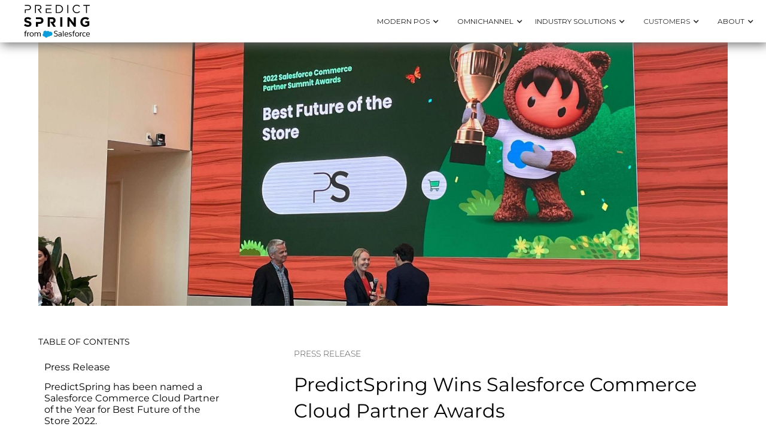

--- FILE ---
content_type: text/html; charset=utf-8
request_url: https://www.predictspring.com/retail-insights/predictspring-named-winner-of-salesforce-commerce-cloud-partner-awards
body_size: 7772
content:
<!DOCTYPE html><!-- Last Published: Thu Jun 12 2025 23:37:13 GMT+0000 (Coordinated Universal Time) --><html data-wf-domain="www.predictspring.com" data-wf-page="650833e81425443b24fdb2e1" data-wf-site="58b72936ffa7891d6aadab76" lang="en" data-wf-collection="650833e81425443b24fdb269" data-wf-item-slug="predictspring-named-winner-of-salesforce-commerce-cloud-partner-awards"><head><meta charset="utf-8"/><title>PredictSpring Wins Salesforce Commerce Cloud Partner Awards</title><meta content="PredictSpring has been named a Salesforce Commerce Cloud Partner of the Year for Best Future of the Store 2022." name="description"/><meta content="PredictSpring Wins Salesforce Commerce Cloud Partner Awards" property="og:title"/><meta content="PredictSpring has been named a Salesforce Commerce Cloud Partner of the Year for Best Future of the Store 2022." property="og:description"/><meta content="https://cdn.prod.website-files.com/5af94ed04d23b2d104c4930f/6373bd211fc8280e3d174093_SF_AWARD_HERO.jpg" property="og:image"/><meta content="PredictSpring Wins Salesforce Commerce Cloud Partner Awards" property="twitter:title"/><meta content="PredictSpring has been named a Salesforce Commerce Cloud Partner of the Year for Best Future of the Store 2022." property="twitter:description"/><meta content="https://cdn.prod.website-files.com/5af94ed04d23b2d104c4930f/6373bd211fc8280e3d174093_SF_AWARD_HERO.jpg" property="twitter:image"/><meta property="og:type" content="website"/><meta content="summary_large_image" name="twitter:card"/><meta content="width=device-width, initial-scale=1" name="viewport"/><meta content="smVLJeg_n9LiviF-LAey_WAUNnhd1V7Aha9SmZixdT8" name="google-site-verification"/><link href="https://cdn.prod.website-files.com/58b72936ffa7891d6aadab76/css/predictspring.webflow.shared.d7ea5007a.min.css" rel="stylesheet" type="text/css"/><link href="https://fonts.googleapis.com" rel="preconnect"/><link href="https://fonts.gstatic.com" rel="preconnect" crossorigin="anonymous"/><script src="https://ajax.googleapis.com/ajax/libs/webfont/1.6.26/webfont.js" type="text/javascript"></script><script type="text/javascript">WebFont.load({  google: {    families: ["Montserrat:100,100italic,200,200italic,300,300italic,400,400italic,500,500italic,600,600italic,700,700italic,800,800italic,900,900italic"]  }});</script><script type="text/javascript">!function(o,c){var n=c.documentElement,t=" w-mod-";n.className+=t+"js",("ontouchstart"in o||o.DocumentTouch&&c instanceof DocumentTouch)&&(n.className+=t+"touch")}(window,document);</script><link href="https://cdn.prod.website-files.com/58b72936ffa7891d6aadab76/58cb11ce9f60dc745197adb9_ps-black%202.jpg" rel="shortcut icon" type="image/x-icon"/><link href="https://cdn.prod.website-files.com/58b72936ffa7891d6aadab76/58cb11f6b086f3b551638b7e_ps-black.jpg" rel="apple-touch-icon"/><link href="https://www.predictspring.com/retail-insights/predictspring-named-winner-of-salesforce-commerce-cloud-partner-awards" rel="canonical"/><link rel="canonical" href="https://www.predictspring.com/retail-insights/predictspring-named-winner-of-salesforce-commerce-cloud-partner-awards"/>

<style>
 #toc a {
                text-decoration: none !important;
                border: none;
                background: transparent;
                padding: 5px 10px;
                display: block;
                line-height: 1.2;
                border-radius: 4px;
                transition: all 300ms;
                color: #000000;
            }

            #toc {
                font-size: 1rem;
            }

            #toc li {
                padding: 2px 0;
            }

            #toc ul {
                list-style: none;
                margin: 0 !important;
                padding: 0;
            }

            #toc a.active, #toc a:hover {
                background: #fafafa;
            }   
  </style></head><body class="psbody"><div data-collapse="medium" data-animation="default" data-duration="400" data-doc-height="1" data-easing="ease" data-easing2="ease" role="banner" class="ps18navbar w-nav"><div class="testdivtopnavhp18"><a href="/" id="Jun18-LogoHome-ButtonNavBar" class="psbrandlogoheader w-nav-brand"><img src="https://cdn.prod.website-files.com/58b72936ffa7891d6aadab76/66e33849fe6b3a9a4c931ead_predict_spring_salesforce_logo_RGB-stacked.svg" width="Auto" alt="PredictSpring-Logo" class="pslogoblacknav"/></a><nav role="navigation" class="nav-menu-3 w-nav-menu"><div data-delay="0" data-hover="true" class="nav-dropdown w-dropdown"><div class="newnavbar18 w-dropdown-toggle"><div class="w-icon-dropdown-toggle"></div><div>MODERN POS</div></div><nav class="dropdown-list-3 w-dropdown-list"><a href="/modern-pos" class="navdropdown w-dropdown-link">Modern POS</a><a href="/mpos" class="navdropdown w-dropdown-link">mPOS</a><a href="/clienteling" class="navdropdown w-dropdown-link">Clienteling</a><a href="/personalization" class="navdropdown w-dropdown-link">Personalization</a><a href="/endless-aisle" class="navdropdown w-dropdown-link">Endless Aisle</a><a href="/global" class="navdropdown w-dropdown-link">Global</a><a href="/modern-pos-analytics-and-data-insights" class="navdropdown w-dropdown-link">Analytics &amp; Data Insights</a></nav></div><div data-delay="0" data-hover="true" class="nav-dropdown w-dropdown"><div class="newnavbar18 omnichannel w-dropdown-toggle"><div class="icon w-icon-dropdown-toggle"></div><div>OMNICHANNEL</div></div><nav class="dropdown-list-3 w-dropdown-list"><a href="/retail-store-order-fulfillment" class="navdropdown w-dropdown-link">Store Fulfillment</a><a href="/bopis-instore-pickup" class="navdropdown w-dropdown-link">BOPIS</a><a href="/order-management" class="navdropdown w-dropdown-link">Order Management</a><a href="/inventory-management" class="navdropdown w-dropdown-link">Inventory Management</a><a href="/predictspring-platform" class="navdropdown w-dropdown-link">Omni Channel Platform</a></nav></div><div data-delay="0" data-hover="true" class="nav-dropdown w-dropdown"><div class="newnavbar18 w-dropdown-toggle"><div class="w-icon-dropdown-toggle"></div><div>INDUSTRY SOLUTIONS</div></div><nav class="dropdown-list-3 w-dropdown-list"><a href="/apparel-footwear-and-accessories-pos" class="navdropdown w-dropdown-link">Apparel &amp; Footwear</a><a href="/modern-pos-for-health-beauty" class="navdropdown w-dropdown-link">Health &amp; Beauty</a><a href="/a-modern-pos-for-luxury-retailers" class="navdropdown w-dropdown-link">Luxury</a><a href="/the-modern-pos-for-home-furnishings" class="navdropdown w-dropdown-link">Home Furnishings</a><a href="/the-modern-pos-for-home-decor" class="navdropdown w-dropdown-link">Home Decor</a><a href="/exceptional-experiences-with-the-winery-pos" class="navdropdown w-dropdown-link">Wineries</a><a href="/the-modern-pos-designed-for-watches-jewelry" class="navdropdown w-dropdown-link">Watches &amp; Jewelry</a><a href="/the-modern-pos-for-telcos" class="navdropdown w-dropdown-link">Telecommunications</a><a href="/the-all-in-one-beverage-and-liquor-store-pos" class="navdropdown w-dropdown-link">Beverage and Liquor</a></nav></div><div data-delay="0" data-hover="true" class="nav-dropdown w-dropdown"><div class="newnavbar18 w-dropdown-toggle"><div class="w-icon-dropdown-toggle"></div><a href="/customers" class="link-block-8 w-inline-block"><div class="text-block-9">Customers</div></a></div><nav class="dropdown-list-3 w-dropdown-list"><a href="/case-study/lovesac" class="navdropdown w-dropdown-link">Lovesac</a><a href="/case-study/bouclair" class="navdropdown w-dropdown-link">Bouclair</a><a href="/case-study/janie-and-jack" class="navdropdown w-dropdown-link">Janie and Jack</a><a href="/case-study/deciem" class="navdropdown w-dropdown-link">Deciem</a><a href="/customers" class="navdropdown w-dropdown-link">All Case Studies</a></nav></div><div data-delay="0" data-hover="true" class="nav-dropdown w-dropdown"><div class="newnavbar18 w-dropdown-toggle"><div class="w-icon-dropdown-toggle"></div><div>ABOUT</div></div><nav class="dropdown-list-3 w-dropdown-list"><a href="/about-us" class="navdropdown w-dropdown-link">Our Story</a><a href="/investors" class="navdropdown w-dropdown-link">Our Investors</a><a href="/our-values" class="navdropdown w-dropdown-link">Our Values</a><a href="/why-predictspring" class="navdropdown w-dropdown-link">Why PredictSpring</a><a href="/partners" class="navdropdown w-dropdown-link">Partners</a><a href="/press" class="navdropdown w-dropdown-link">Press</a></nav></div></nav><div class="menu-button w-nav-button"><div class="icon-2 w-icon-nav-menu"></div></div></div></div><div style="background-image:url(&quot;https://cdn.prod.website-files.com/5af94ed04d23b2d104c4930f/6373bd211fc8280e3d174093_SF_AWARD_HERO.jpg&quot;)" class="pssection retailinsightspostherosection"></div><div class="pssection retailinsightsmainsection"><div class="uui-blogpost05_content-wrapper"><div class="uui-blogpost05_content-left"><div class="toc-hide-in-mob"><div class="uui-blogpost05_sidebar-heading">TABLE OF CONTENTS</div><div id="toc" class="toc"></div></div></div><div id="single-article" class="define-id-for-single-article w-node-_08186f8a-88b9-3033-18d3-ad1f7f45fc84-24fdb2e1"><h2 class="insightscategorytitle-new">Press Release</h2><h1 class="psh1insightstitle-new">PredictSpring Wins Salesforce Commerce Cloud Partner Awards</h1><div class="psinsightsrichtextblock w-richtext"><p><em>Recognizing Top Companies That are Paving the Way Forward for Commerce</em></p><h2>PredictSpring has been named a Salesforce Commerce Cloud Partner of the Year for Best Future of the Store 2022.</h2><p>The Salesforce Commerce Cloud Partner Awards recognize the outstanding performance of digital transformation commerce partners in the Salesforce ecosystem, taking into account the number of new customers and overall growth.</p><blockquote>“We are pleased to be named Salesforce Commerce Cloud Partner of the Year,” said PredictSpring founder and CEO Nitin Mangtani  </blockquote><blockquote>&quot;PredictSpring’s Modern POS platform is fully integrated with Salesforce CRM, Service Cloud, Commerce Cloud and Order Management platform. The combined solution is deployed in hundreds of stores and thousands of POS terminals globally across several large retail brands.”</blockquote><p>PredictSpring <a href="https://www.predictspring.com/modern-pos">Modern POS</a> Key Features</p><p><strong>Full POS and mPOS</strong> – PredictSpring Modern POS is deployed both as a fixed POS with cash drawer and printer as well as an mPOS device running on an iPhone or iPad.</p><p><strong>Clienteling</strong> – Customer 360, loyalty integration, curated product collections, and 1:1 customer communication.</p><p><strong>Omni-channel Commerce</strong> - Support for endless aisle, buy online return in-store (BORIS), buy online pickup in-store (BOPIS), and buy online fulfill in-store (BOFIS).</p><p><strong>Remote Selling</strong> - Ability for associates to sell remotely using Pay By Link feature.</p><p><strong>QR Code-Based Payments</strong> – Multiple payment options using QR codes to transact via digital wallets, third-party payment platforms such as WeChat Pay and Alipay and buy now, pay later options such as Klarna and Affirm.</p><p><strong>Inventory Management</strong> – Support for real-time inventory visibility across all channels, inventory receiving, cycle counting, RFID, store transfers, and inventory adjustments.</p><p>Salesforce offers retailers a Customer 360 and unified commerce experience across regions, channels, and a broad set of partners, which is key in creating the best shopping experiences. PredictSpring’s collaboration with Salesforce and listing on the Salesforce AppExchange offers the companies’ joint customers an enhanced omni-channel journey by bringing some of the best of digital and in-store technology.</p><p>Built on the Salesforce Commerce Cloud, PredictSpring Modern POS - <a href="https://www.predictspring.com/predictspring-and-salesforce-order-management">Salesforce Order Management Integration</a> is currently available</p></div></div></div></div><div class="homepage-verticals-section w-condition-invisible"><div class="salesforce-interactive-title"><h2 class="h2sectiontitlehp19 noleftpadding">Modern POS - Tailor made for your vertical</h2><div class="goldline"></div><div class="div-block-48"><div class="vertical-col"><img loading="lazy" alt="" src="https://cdn.prod.website-files.com/58b72936ffa7891d6aadab76/5f7f2d11a05b0372518086f2_beauty.jpg" sizes="100vw" srcset="https://cdn.prod.website-files.com/58b72936ffa7891d6aadab76/5f7f2d11a05b0372518086f2_beauty-p-800.jpeg 800w, https://cdn.prod.website-files.com/58b72936ffa7891d6aadab76/5f7f2d11a05b0372518086f2_beauty.jpg 960w" class="specialty-image"/><div class="div-block-49"><div class="div-block-50"><div><a href="/apparel-footwear-and-accessories-pos" class="specialty-header">Apparel &amp; Footwear</a><div class="mini-gold-line"></div><p class="hp18paragraph verticals-p">When it comes to apparel and accessories, customers are no longer content with a standard shopping experience. But, with new technology, brands can completely transform their entire retail experience.</p></div><a id="ConsumerAppTab3CTA" href="/apparel-footwear-and-accessories-pos" class="buttonhp18 w-button">Learn More</a></div></div></div><div class="vertical-col"><img loading="lazy" alt="" src="https://cdn.prod.website-files.com/58b72936ffa7891d6aadab76/5f7f2d0f8df53a87627d800e_beauty-2.jpg" sizes="100vw" srcset="https://cdn.prod.website-files.com/58b72936ffa7891d6aadab76/5f7f2d0f8df53a87627d800e_beauty-2-p-500.jpeg 500w, https://cdn.prod.website-files.com/58b72936ffa7891d6aadab76/5f7f2d0f8df53a87627d800e_beauty-2-p-800.jpeg 800w, https://cdn.prod.website-files.com/58b72936ffa7891d6aadab76/5f7f2d0f8df53a87627d800e_beauty-2.jpg 960w" class="specialty-image"/><div class="div-block-49"><div class="div-block-50"><div><a href="/modern-pos-for-health-beauty" class="specialty-header">Health &amp; Beauty</a><div class="mini-gold-line"></div><p class="hp18paragraph verticals-p">The evolution of mobile technology means modern beauty brands can now harness the power of innovation and adopt retail solutions that meet and surpass consumer expectations.</p></div><a id="ConsumerAppTab3CTA" href="/modern-pos-for-health-beauty" class="buttonhp18 w-button">Learn More</a></div></div></div><div class="vertical-col"><img loading="lazy" alt="" src="https://cdn.prod.website-files.com/58b72936ffa7891d6aadab76/5f7f2d14902e4043b19cf48a_home.jpg" sizes="100vw" srcset="https://cdn.prod.website-files.com/58b72936ffa7891d6aadab76/5f7f2d14902e4043b19cf48a_home-p-500.jpeg 500w, https://cdn.prod.website-files.com/58b72936ffa7891d6aadab76/5f7f2d14902e4043b19cf48a_home-p-800.jpeg 800w, https://cdn.prod.website-files.com/58b72936ffa7891d6aadab76/5f7f2d14902e4043b19cf48a_home.jpg 960w" class="specialty-image"/><div class="div-block-49"><div class="div-block-50"><div><a href="/the-modern-pos-for-home-furnishings" class="specialty-header">Home Furnishings</a><div class="mini-gold-line"></div><p class="hp18paragraph verticals-p">Brick and mortar is here to stay. Although consumers are using multiple channels to carry out product research, the physical store remains the first choice for finalizing home furnishing purchases.</p></div><a id="ConsumerAppTab3CTA" href="/the-modern-pos-for-home-furnishings" class="buttonhp18 w-button">Learn More</a></div></div></div><div class="vertical-col"><img loading="lazy" alt="" src="https://cdn.prod.website-files.com/58b72936ffa7891d6aadab76/6037cfdb2319042e6edca37a_telco-hero.jpg" sizes="100vw" srcset="https://cdn.prod.website-files.com/58b72936ffa7891d6aadab76/6037cfdb2319042e6edca37a_telco-hero-p-500.jpeg 500w, https://cdn.prod.website-files.com/58b72936ffa7891d6aadab76/6037cfdb2319042e6edca37a_telco-hero-p-800.jpeg 800w, https://cdn.prod.website-files.com/58b72936ffa7891d6aadab76/6037cfdb2319042e6edca37a_telco-hero.jpg 2000w" class="specialty-image"/><div class="div-block-49"><div class="div-block-50"><div><a href="/the-modern-pos-for-telcos" class="specialty-header">Telecommunications</a><div class="mini-gold-line"></div><p class="hp18paragraph verticals-p">The PredictSpring modern POS offers Telcos retailers an opportunity to set a new standard in the fast moving, digital-first world. </p></div><a id="ConsumerAppTab3CTA" href="/the-modern-pos-for-telcos" class="buttonhp18 w-button">Learn More</a></div></div></div><div class="vertical-col"><img loading="lazy" alt="" src="https://cdn.prod.website-files.com/58b72936ffa7891d6aadab76/5f7f2d167ff6c9e97767b744_wineries.jpg" sizes="100vw" srcset="https://cdn.prod.website-files.com/58b72936ffa7891d6aadab76/5f7f2d167ff6c9e97767b744_wineries-p-500.jpeg 500w, https://cdn.prod.website-files.com/58b72936ffa7891d6aadab76/5f7f2d167ff6c9e97767b744_wineries-p-800.jpeg 800w, https://cdn.prod.website-files.com/58b72936ffa7891d6aadab76/5f7f2d167ff6c9e97767b744_wineries.jpg 960w" class="specialty-image"/><div class="div-block-49"><div class="div-block-50"><div><a href="/exceptional-experiences-with-the-winery-pos" class="specialty-header">Wineries<br/></a><div class="mini-gold-line"></div><p class="hp18paragraph verticals-p">While wineries used to be built entirely around in-store tastings, it’s time for brands to step up the entire customer experience, both instore and online, with a forward-thinking retail solution.</p></div><a id="ConsumerAppTab3CTA" href="/exceptional-experiences-with-the-winery-pos" class="buttonhp18 w-button">Learn More</a></div></div></div><div class="_20pxspacer"></div></div></div></div><div class="requestademosection"><div class="hp18requestdemodiv"><div class="requestdemodiv"></div></div></div><div class="footerhp18"><div class="footergoldseparatordiv"></div><div class="footer18div"><div class="footernewsletterdiv"><img src="https://cdn.prod.website-files.com/58b72936ffa7891d6aadab76/66e33849fe6b3a9a4c931ead_predict_spring_salesforce_logo_RGB-stacked.svg" width="205" alt="" class="footerpslogo"/><div class="privacypolicyfooter">© 2025 PredictSpring from Salesforce. All Rights Reserved. <a href="https://www.salesforce.com/company/legal/privacy/" target="_blank" class="goldlink">Privacy Information</a>. <a href="https://www.salesforce.com/form/other/privacy-request/?d=cta-footer-1" target="_blank" class="goldlink">Your Privacy Choices</a>. <a href="https://www.salesforce.com/company/legal/sfdc-website-terms-of-service/" target="_blank" class="goldlink2">Terms of Service</a>. <a href="/sitemap" class="goldlink2">Sitemap</a>.</div><div id="iconblock" class="div-block-29"><a href="https://www.linkedin.com/company/predictspring-inc/" target="_blank" class="w-inline-block"><img src="https://cdn.prod.website-files.com/58b72936ffa7891d6aadab76/5cc1c6dab926f9687c91fc4d_linkedin.png" width="40" height="40" alt="linkedin icon" id="linkedinicon" class="linkedin-icon"/></a><a href="https://www.facebook.com/Predictspring/" target="_blank" class="w-inline-block"><img src="https://cdn.prod.website-files.com/58b72936ffa7891d6aadab76/5cc1c6daf13ccef8a02df453_facebook.png" width="40" height="40" alt="facebook icon" id="facebookicon" class="facebook-icon"/></a></div></div><div class="footersitenavdiv"><div class="mdivfooterdropdowns"><div data-delay="0" data-hover="false" class="mfooterdropdowntest w-hidden-main w-hidden-medium w-hidden-small w-dropdown"><div class="dropdown-toggle w-dropdown-toggle"><div class="w-icon-dropdown-toggle"></div><div class="footertitlehp18 mob">Products</div></div><nav class="dropdown-list-2 w-dropdown-list"><a href="/modern-pos" id="MFooter-Platform" class="footeritemhp18 drowdown w-dropdown-link">Modern POS</a><a href="/mpos" id="MFooter-SAApp" class="footeritemhp18 drowdown w-dropdown-link">mPOS</a><a href="/clienteling" id="MFooter-Clienteling" class="footeritemhp18 drowdown w-dropdown-link">Clienteling</a><a href="/endless-aisle" id="MFooter-CApp" class="footeritemhp18 drowdown w-dropdown-link">Endless Aisle</a><a href="/omni-channel-platform" id="MFooter-Omnichannel" class="footeritemhp18 drowdown w-dropdown-link">Omni Channel Platform</a><a href="/the-modern-retail-pos-system" id="MFooter-FRApp" class="footeritemhp18 drowdown w-dropdown-link">Retail POS</a></nav></div><div data-delay="0" data-hover="false" class="mfooterdropdowntest w-hidden-main w-hidden-medium w-hidden-small w-dropdown"><div class="dropdown-toggle w-dropdown-toggle"><div class="w-icon-dropdown-toggle"></div><div class="footertitlehp18 mob">sOLUTIONS</div></div><nav class="dropdown-list-2 w-dropdown-list"><a href="/retail-store-order-fulfillment" id="MFooter-StoreFulfillment" class="footeritemhp18 drowdown w-dropdown-link">Store Fulfillment</a><a href="/bopis-instore-pickup" id="MFooter-BOPIS" class="footeritemhp18 drowdown w-dropdown-link">BOPIS</a><a href="/order-management" id="MFooter-OrderManagement" class="footeritemhp18 drowdown w-dropdown-link">Order Management</a><a href="/inventory-management" id="MFooter-Inventory" class="footeritemhp18 drowdown w-dropdown-link">Inventory Management</a><a href="/tap-to-pay" id="MFooter-Payments" class="footeritemhp18 drowdown w-dropdown-link">Tap to Pay</a><a href="/ai-in-retail" id="MFooter-AI" class="footeritemhp18 drowdown w-dropdown-link">Voice Search</a></nav></div><div data-delay="0" data-hover="false" class="mfooterdropdowntest w-hidden-main w-hidden-medium w-hidden-small w-dropdown"><div class="dropdown-toggle w-dropdown-toggle"><div class="w-icon-dropdown-toggle"></div><div class="footertitlehp18 mob">Industries</div></div><nav class="dropdown-list-2 w-dropdown-list"><a href="/apparel-footwear-and-accessories-pos" id="MFooter-Apparel" class="footeritemhp18 drowdown w-dropdown-link">Apparel &amp; Footwear</a><a href="/modern-pos-for-health-beauty" id="MFooter-Health-Beauty" class="footeritemhp18 drowdown w-dropdown-link">Health &amp; Beauty</a><a href="/the-modern-pos-for-home-furnishings" id="MFooter-EndlessAisle" class="footeritemhp18 drowdown w-dropdown-link">Home Furnishings</a><a href="/the-modern-pos-for-telcos" id="MFooter-Telecos" class="footeritemhp18 drowdown w-dropdown-link">Telecommunications</a><a href="/exceptional-experiences-with-the-winery-pos" id="MFooter-Wineries" class="footeritemhp18 drowdown w-dropdown-link">Wineries</a><a href="/the-modern-pos-designed-for-watches-jewelry" id="MFooter-mPOS" class="footeritemhp18 drowdown w-dropdown-link">Watches &amp; Jewelry</a></nav></div><div data-delay="0" data-hover="false" class="mfooterdropdowntest w-hidden-main w-hidden-medium w-hidden-small w-dropdown"><div class="dropdown-toggle w-dropdown-toggle"><div class="w-icon-dropdown-toggle"></div><div class="footertitlehp18 mob">COMPANY</div></div><nav class="dropdown-list-2 w-dropdown-list"><a href="/about-us" id="MFooter-About" class="footeritemhp18 drowdown w-dropdown-link">About</a><a href="/careers" id="MFooter-Careers" class="footeritemhp18 drowdown w-dropdown-link">Careers</a><a href="/demo" id="MFooter-Customers" class="footeritemhp18 drowdown w-dropdown-link">Contact Us</a><a href="/press" id="MFooter-Press" class="footeritemhp18 drowdown w-dropdown-link">Press</a><a href="/partners" id="MFooter-Events" class="footeritemhp18 drowdown w-dropdown-link">Partners</a><a href="/privacy-policy" id="MFooter-PrivacyPolicy" class="footeritemhp18 drowdown w-dropdown-link">Privacy Policy</a></nav></div></div><div class="footersitenavrow w-hidden-tiny w-row"><div class="footercolhp18 w-col w-col-3 w-col-small-6"><div class="footertitlehp18">PRODUCTS</div><a href="/modern-pos" id="Footer-SAApp" class="footeritemlink w-inline-block"><div class="footeritemhp18">Modern POS</div></a><a href="/mpos" id="Footer-mPOS" class="footeritemlink w-inline-block"><div class="footeritemhp18">mPOS</div></a><a href="/clienteling" id="Footer-Clienteling" class="footeritemlink w-inline-block"><div class="footeritemhp18">Clienteling</div></a><a href="/endless-aisle" id="Footer-EndlessAisle" class="footeritemlink w-inline-block"><div class="footeritemhp18">Endless Aisle</div></a><a href="/predictspring-platform" id="Footer-Omnichannel" class="footeritemlink w-inline-block"><div class="footeritemhp18">Omni Channel Platform</div></a><a href="/the-modern-retail-pos-system" id="Footer-ModernPOS" class="footeritemlink w-inline-block"><div class="footeritemhp18">Retail POS</div></a></div><div class="footercolhp18 w-col w-col-3 w-col-small-6"><div class="footertitlehp18">SOLUTIONS</div><a href="/retail-store-order-fulfillment" id="Footer-StoreFulfillment" class="footeritemlink w-inline-block"><div class="footeritemhp18">Store Fulfillment</div></a><a href="/bopis-instore-pickup" id="Footer-ROICal" class="footeritemlink w-inline-block"><div class="footeritemhp18">BOPIS</div></a><a href="/order-management" id="Footer-Order-Management" class="footeritemlink w-inline-block"><div class="footeritemhp18">Order Management</div></a><a href="/inventory-management" id="Footer-Inventory" class="footeritemlink w-inline-block"><div class="footeritemhp18">Inventory Management</div></a><a href="/tap-to-pay" id="Footer-Payments" class="footeritemlink w-inline-block"><div class="footeritemhp18">Tap to Pay</div></a><a href="/ai-in-retail" id="Footer-Personalization" class="footeritemlink w-inline-block"><div class="footeritemhp18">Voice Search</div></a></div><div class="footercolhp18 w-col w-col-3 w-col-small-6"><div class="footertitlehp18">INDUSTRIES</div><a href="/apparel-footwear-and-accessories-pos" id="Footer-Apparel" class="footeritemlink w-inline-block"><div class="footeritemhp18">Apparel &amp; Footwear</div></a><a href="/modern-pos-for-health-beauty" id="Footer-Health" class="footeritemlink w-inline-block"><div class="footeritemhp18">Health &amp; Beauty</div></a><a href="/the-modern-pos-for-home-furnishings" id="Footer-Furnishings" class="footeritemlink w-inline-block"><div class="footeritemhp18">Home Furnishings</div></a><a href="/the-modern-pos-for-telcos" id="Footer-Telecoms" class="footeritemlink w-inline-block"><div class="footeritemhp18">Telecommunications</div></a><a href="/exceptional-experiences-with-the-winery-pos" id="Footer-Wineries" class="footeritemlink w-inline-block"><div class="footeritemhp18">Wineries</div></a><a href="/the-modern-pos-designed-for-watches-jewelry" id="Footer-Watches" class="footeritemlink w-inline-block"><div class="footeritemhp18">Watches &amp; Jewelry</div></a></div><div class="footercolhp18 w-col w-col-3 w-col-small-6"><div class="footertitlehp18">COMPANY</div><a href="/about-us" id="Footer-About" class="footeritemlink w-inline-block"><div class="footeritemhp18">About</div></a><a href="/investors" id="Footer-About" class="footeritemlink w-inline-block"><div class="footeritemhp18">Investors</div></a><a href="/press" id="Footer-Consumers" class="footeritemlink w-inline-block"><div class="footeritemhp18">Press</div></a><a href="/partners" id="Footer-StoreWhitepaper" class="footeritemlink w-inline-block"><div class="footeritemhp18">Partners</div></a></div></div></div></div></div><script src="https://d3e54v103j8qbb.cloudfront.net/js/jquery-3.5.1.min.dc5e7f18c8.js?site=58b72936ffa7891d6aadab76" type="text/javascript" integrity="sha256-9/aliU8dGd2tb6OSsuzixeV4y/faTqgFtohetphbbj0=" crossorigin="anonymous"></script><script src="https://cdn.prod.website-files.com/58b72936ffa7891d6aadab76/js/webflow.schunk.36b8fb49256177c8.js" type="text/javascript"></script><script src="https://cdn.prod.website-files.com/58b72936ffa7891d6aadab76/js/webflow.schunk.c7d3e80210c85a89.js" type="text/javascript"></script><script src="https://cdn.prod.website-files.com/58b72936ffa7891d6aadab76/js/webflow.26ea01d4.adfb0c81c6a6467f.js" type="text/javascript"></script><script>

 document.addEventListener('DOMContentLoaded', function() {
  const article = document.getElementById("single-article");
  const tocContainer = document.getElementById("toc");

  // Create the TOC
  const createTOC = () => {
    const headings = article.querySelectorAll("h2, h3, h4");
    const tocFragment = document.createDocumentFragment();

    headings.forEach((heading) => {
      const title = heading.textContent.trim();
      const anchorId = `toc-${title.toLowerCase().replace(/\s+/g, '-')}`;

      heading.id = anchorId;

      const li = document.createElement("li");
      const anchor = document.createElement("a");
      anchor.textContent = title;
      anchor.href = `#${anchorId}`;
      li.appendChild(anchor);
      tocFragment.appendChild(li);
    });

    const ul = document.createElement("ul");
    ul.appendChild(tocFragment);
    tocContainer.appendChild(ul);
  };

  // Check if the TOC container exists and the article has headings
  if (tocContainer && article) {
    createTOC();
  }

  var tocItems = document.querySelectorAll('#toc a');
  var titleElements = document.querySelectorAll('.content [id]');

  function setActiveItem(targetId) {
    tocItems.forEach(function(item) {
      if (item.getAttribute('href') === '#' + targetId) {
        item.classList.add('active');
      } else {
        item.classList.remove('active');
      }
    });
  }

  tocItems.forEach(function(item) {
    item.addEventListener('click', function(event) {
      event.preventDefault();
      var targetId = this.getAttribute('href').substring(1);
      setActiveItem(targetId);
      document.getElementById(targetId).scrollIntoView();
    });
  });

  titleElements.forEach(function(title) {
    title.addEventListener('click', function() {
      var targetId = this.getAttribute('id');
      setActiveItem(targetId);
    });
  });

  const observer = new IntersectionObserver(entries => {
    entries.forEach(entry => {
      const id = entry.target.getAttribute("id");
      if (entry.isIntersecting) {
        document.querySelectorAll(".active").forEach((z) => {
          z.classList.remove("active");
        });
        document.querySelector(`a[href="#${id}"]`).classList.add("active");
      }
    });
  }, { rootMargin: '0px 0px -50% 0px' });

  if ("h2,h3,h4" !== "") {
    document.getElementById("single-article").querySelectorAll("h2, h3, h4").forEach(function(heading) {
      observer.observe(heading);
    });
  }

  // handle anchor position
function offsetAnchor() {
  if (location.hash.length !== 0) {
    const targetId = location.hash.substring(1);
    const targetElement = document.getElementById(targetId);
    if (targetElement) {
      const offset = targetElement.getBoundingClientRect().top - 100;
      window.scrollTo(window.scrollX, window.scrollY + offset);
    }
  }
}

window.addEventListener("hashchange", offsetAnchor);
window.setTimeout(offsetAnchor, 1);
});

</script></body></html>

--- FILE ---
content_type: text/css
request_url: https://cdn.prod.website-files.com/58b72936ffa7891d6aadab76/css/predictspring.webflow.shared.d7ea5007a.min.css
body_size: 42002
content:
html{-webkit-text-size-adjust:100%;-ms-text-size-adjust:100%;font-family:sans-serif}body{margin:0}article,aside,details,figcaption,figure,footer,header,hgroup,main,menu,nav,section,summary{display:block}audio,canvas,progress,video{vertical-align:baseline;display:inline-block}audio:not([controls]){height:0;display:none}[hidden],template{display:none}a{background-color:#0000}a:active,a:hover{outline:0}abbr[title]{border-bottom:1px dotted}b,strong{font-weight:700}dfn{font-style:italic}h1{margin:.67em 0;font-size:2em}mark{color:#000;background:#ff0}small{font-size:80%}sub,sup{vertical-align:baseline;font-size:75%;line-height:0;position:relative}sup{top:-.5em}sub{bottom:-.25em}img{border:0}svg:not(:root){overflow:hidden}hr{box-sizing:content-box;height:0}pre{overflow:auto}code,kbd,pre,samp{font-family:monospace;font-size:1em}button,input,optgroup,select,textarea{color:inherit;font:inherit;margin:0}button{overflow:visible}button,select{text-transform:none}button,html input[type=button],input[type=reset]{-webkit-appearance:button;cursor:pointer}button[disabled],html input[disabled]{cursor:default}button::-moz-focus-inner,input::-moz-focus-inner{border:0;padding:0}input{line-height:normal}input[type=checkbox],input[type=radio]{box-sizing:border-box;padding:0}input[type=number]::-webkit-inner-spin-button,input[type=number]::-webkit-outer-spin-button{height:auto}input[type=search]{-webkit-appearance:none}input[type=search]::-webkit-search-cancel-button,input[type=search]::-webkit-search-decoration{-webkit-appearance:none}legend{border:0;padding:0}textarea{overflow:auto}optgroup{font-weight:700}table{border-collapse:collapse;border-spacing:0}td,th{padding:0}@font-face{font-family:webflow-icons;src:url([data-uri])format("truetype");font-weight:400;font-style:normal}[class^=w-icon-],[class*=\ w-icon-]{speak:none;font-variant:normal;text-transform:none;-webkit-font-smoothing:antialiased;-moz-osx-font-smoothing:grayscale;font-style:normal;font-weight:400;line-height:1;font-family:webflow-icons!important}.w-icon-slider-right:before{content:""}.w-icon-slider-left:before{content:""}.w-icon-nav-menu:before{content:""}.w-icon-arrow-down:before,.w-icon-dropdown-toggle:before{content:""}.w-icon-file-upload-remove:before{content:""}.w-icon-file-upload-icon:before{content:""}*{box-sizing:border-box}html{height:100%}body{color:#333;background-color:#fff;min-height:100%;margin:0;font-family:Arial,sans-serif;font-size:14px;line-height:20px}img{vertical-align:middle;max-width:100%;display:inline-block}html.w-mod-touch *{background-attachment:scroll!important}.w-block{display:block}.w-inline-block{max-width:100%;display:inline-block}.w-clearfix:before,.w-clearfix:after{content:" ";grid-area:1/1/2/2;display:table}.w-clearfix:after{clear:both}.w-hidden{display:none}.w-button{color:#fff;line-height:inherit;cursor:pointer;background-color:#3898ec;border:0;border-radius:0;padding:9px 15px;text-decoration:none;display:inline-block}input.w-button{-webkit-appearance:button}html[data-w-dynpage] [data-w-cloak]{color:#0000!important}.w-code-block{margin:unset}pre.w-code-block code{all:inherit}.w-optimization{display:contents}.w-webflow-badge,.w-webflow-badge>img{box-sizing:unset;width:unset;height:unset;max-height:unset;max-width:unset;min-height:unset;min-width:unset;margin:unset;padding:unset;float:unset;clear:unset;border:unset;border-radius:unset;background:unset;background-image:unset;background-position:unset;background-size:unset;background-repeat:unset;background-origin:unset;background-clip:unset;background-attachment:unset;background-color:unset;box-shadow:unset;transform:unset;direction:unset;font-family:unset;font-weight:unset;color:unset;font-size:unset;line-height:unset;font-style:unset;font-variant:unset;text-align:unset;letter-spacing:unset;-webkit-text-decoration:unset;text-decoration:unset;text-indent:unset;text-transform:unset;list-style-type:unset;text-shadow:unset;vertical-align:unset;cursor:unset;white-space:unset;word-break:unset;word-spacing:unset;word-wrap:unset;transition:unset}.w-webflow-badge{white-space:nowrap;cursor:pointer;box-shadow:0 0 0 1px #0000001a,0 1px 3px #0000001a;visibility:visible!important;opacity:1!important;z-index:2147483647!important;color:#aaadb0!important;overflow:unset!important;background-color:#fff!important;border-radius:3px!important;width:auto!important;height:auto!important;margin:0!important;padding:6px!important;font-size:12px!important;line-height:14px!important;text-decoration:none!important;display:inline-block!important;position:fixed!important;inset:auto 12px 12px auto!important;transform:none!important}.w-webflow-badge>img{position:unset;visibility:unset!important;opacity:1!important;vertical-align:middle!important;display:inline-block!important}h1,h2,h3,h4,h5,h6{margin-bottom:10px;font-weight:700}h1{margin-top:20px;font-size:38px;line-height:44px}h2{margin-top:20px;font-size:32px;line-height:36px}h3{margin-top:20px;font-size:24px;line-height:30px}h4{margin-top:10px;font-size:18px;line-height:24px}h5{margin-top:10px;font-size:14px;line-height:20px}h6{margin-top:10px;font-size:12px;line-height:18px}p{margin-top:0;margin-bottom:10px}blockquote{border-left:5px solid #e2e2e2;margin:0 0 10px;padding:10px 20px;font-size:18px;line-height:22px}figure{margin:0 0 10px}figcaption{text-align:center;margin-top:5px}ul,ol{margin-top:0;margin-bottom:10px;padding-left:40px}.w-list-unstyled{padding-left:0;list-style:none}.w-embed:before,.w-embed:after{content:" ";grid-area:1/1/2/2;display:table}.w-embed:after{clear:both}.w-video{width:100%;padding:0;position:relative}.w-video iframe,.w-video object,.w-video embed{border:none;width:100%;height:100%;position:absolute;top:0;left:0}fieldset{border:0;margin:0;padding:0}button,[type=button],[type=reset]{cursor:pointer;-webkit-appearance:button;border:0}.w-form{margin:0 0 15px}.w-form-done{text-align:center;background-color:#ddd;padding:20px;display:none}.w-form-fail{background-color:#ffdede;margin-top:10px;padding:10px;display:none}label{margin-bottom:5px;font-weight:700;display:block}.w-input,.w-select{color:#333;vertical-align:middle;background-color:#fff;border:1px solid #ccc;width:100%;height:38px;margin-bottom:10px;padding:8px 12px;font-size:14px;line-height:1.42857;display:block}.w-input::placeholder,.w-select::placeholder{color:#999}.w-input:focus,.w-select:focus{border-color:#3898ec;outline:0}.w-input[disabled],.w-select[disabled],.w-input[readonly],.w-select[readonly],fieldset[disabled] .w-input,fieldset[disabled] .w-select{cursor:not-allowed}.w-input[disabled]:not(.w-input-disabled),.w-select[disabled]:not(.w-input-disabled),.w-input[readonly],.w-select[readonly],fieldset[disabled]:not(.w-input-disabled) .w-input,fieldset[disabled]:not(.w-input-disabled) .w-select{background-color:#eee}textarea.w-input,textarea.w-select{height:auto}.w-select{background-color:#f3f3f3}.w-select[multiple]{height:auto}.w-form-label{cursor:pointer;margin-bottom:0;font-weight:400;display:inline-block}.w-radio{margin-bottom:5px;padding-left:20px;display:block}.w-radio:before,.w-radio:after{content:" ";grid-area:1/1/2/2;display:table}.w-radio:after{clear:both}.w-radio-input{float:left;margin:3px 0 0 -20px;line-height:normal}.w-file-upload{margin-bottom:10px;display:block}.w-file-upload-input{opacity:0;z-index:-100;width:.1px;height:.1px;position:absolute;overflow:hidden}.w-file-upload-default,.w-file-upload-uploading,.w-file-upload-success{color:#333;display:inline-block}.w-file-upload-error{margin-top:10px;display:block}.w-file-upload-default.w-hidden,.w-file-upload-uploading.w-hidden,.w-file-upload-error.w-hidden,.w-file-upload-success.w-hidden{display:none}.w-file-upload-uploading-btn{cursor:pointer;background-color:#fafafa;border:1px solid #ccc;margin:0;padding:8px 12px;font-size:14px;font-weight:400;display:flex}.w-file-upload-file{background-color:#fafafa;border:1px solid #ccc;flex-grow:1;justify-content:space-between;margin:0;padding:8px 9px 8px 11px;display:flex}.w-file-upload-file-name{font-size:14px;font-weight:400;display:block}.w-file-remove-link{cursor:pointer;width:auto;height:auto;margin-top:3px;margin-left:10px;padding:3px;display:block}.w-icon-file-upload-remove{margin:auto;font-size:10px}.w-file-upload-error-msg{color:#ea384c;padding:2px 0;display:inline-block}.w-file-upload-info{padding:0 12px;line-height:38px;display:inline-block}.w-file-upload-label{cursor:pointer;background-color:#fafafa;border:1px solid #ccc;margin:0;padding:8px 12px;font-size:14px;font-weight:400;display:inline-block}.w-icon-file-upload-icon,.w-icon-file-upload-uploading{width:20px;margin-right:8px;display:inline-block}.w-icon-file-upload-uploading{height:20px}.w-container{max-width:940px;margin-left:auto;margin-right:auto}.w-container:before,.w-container:after{content:" ";grid-area:1/1/2/2;display:table}.w-container:after{clear:both}.w-container .w-row{margin-left:-10px;margin-right:-10px}.w-row:before,.w-row:after{content:" ";grid-area:1/1/2/2;display:table}.w-row:after{clear:both}.w-row .w-row{margin-left:0;margin-right:0}.w-col{float:left;width:100%;min-height:1px;padding-left:10px;padding-right:10px;position:relative}.w-col .w-col{padding-left:0;padding-right:0}.w-col-1{width:8.33333%}.w-col-2{width:16.6667%}.w-col-3{width:25%}.w-col-4{width:33.3333%}.w-col-5{width:41.6667%}.w-col-6{width:50%}.w-col-7{width:58.3333%}.w-col-8{width:66.6667%}.w-col-9{width:75%}.w-col-10{width:83.3333%}.w-col-11{width:91.6667%}.w-col-12{width:100%}.w-hidden-main{display:none!important}@media screen and (max-width:991px){.w-container{max-width:728px}.w-hidden-main{display:inherit!important}.w-hidden-medium{display:none!important}.w-col-medium-1{width:8.33333%}.w-col-medium-2{width:16.6667%}.w-col-medium-3{width:25%}.w-col-medium-4{width:33.3333%}.w-col-medium-5{width:41.6667%}.w-col-medium-6{width:50%}.w-col-medium-7{width:58.3333%}.w-col-medium-8{width:66.6667%}.w-col-medium-9{width:75%}.w-col-medium-10{width:83.3333%}.w-col-medium-11{width:91.6667%}.w-col-medium-12{width:100%}.w-col-stack{width:100%;left:auto;right:auto}}@media screen and (max-width:767px){.w-hidden-main,.w-hidden-medium{display:inherit!important}.w-hidden-small{display:none!important}.w-row,.w-container .w-row{margin-left:0;margin-right:0}.w-col{width:100%;left:auto;right:auto}.w-col-small-1{width:8.33333%}.w-col-small-2{width:16.6667%}.w-col-small-3{width:25%}.w-col-small-4{width:33.3333%}.w-col-small-5{width:41.6667%}.w-col-small-6{width:50%}.w-col-small-7{width:58.3333%}.w-col-small-8{width:66.6667%}.w-col-small-9{width:75%}.w-col-small-10{width:83.3333%}.w-col-small-11{width:91.6667%}.w-col-small-12{width:100%}}@media screen and (max-width:479px){.w-container{max-width:none}.w-hidden-main,.w-hidden-medium,.w-hidden-small{display:inherit!important}.w-hidden-tiny{display:none!important}.w-col{width:100%}.w-col-tiny-1{width:8.33333%}.w-col-tiny-2{width:16.6667%}.w-col-tiny-3{width:25%}.w-col-tiny-4{width:33.3333%}.w-col-tiny-5{width:41.6667%}.w-col-tiny-6{width:50%}.w-col-tiny-7{width:58.3333%}.w-col-tiny-8{width:66.6667%}.w-col-tiny-9{width:75%}.w-col-tiny-10{width:83.3333%}.w-col-tiny-11{width:91.6667%}.w-col-tiny-12{width:100%}}.w-widget{position:relative}.w-widget-map{width:100%;height:400px}.w-widget-map label{width:auto;display:inline}.w-widget-map img{max-width:inherit}.w-widget-map .gm-style-iw{text-align:center}.w-widget-map .gm-style-iw>button{display:none!important}.w-widget-twitter{overflow:hidden}.w-widget-twitter-count-shim{vertical-align:top;text-align:center;background:#fff;border:1px solid #758696;border-radius:3px;width:28px;height:20px;display:inline-block;position:relative}.w-widget-twitter-count-shim *{pointer-events:none;-webkit-user-select:none;user-select:none}.w-widget-twitter-count-shim .w-widget-twitter-count-inner{text-align:center;color:#999;font-family:serif;font-size:15px;line-height:12px;position:relative}.w-widget-twitter-count-shim .w-widget-twitter-count-clear{display:block;position:relative}.w-widget-twitter-count-shim.w--large{width:36px;height:28px}.w-widget-twitter-count-shim.w--large .w-widget-twitter-count-inner{font-size:18px;line-height:18px}.w-widget-twitter-count-shim:not(.w--vertical){margin-left:5px;margin-right:8px}.w-widget-twitter-count-shim:not(.w--vertical).w--large{margin-left:6px}.w-widget-twitter-count-shim:not(.w--vertical):before,.w-widget-twitter-count-shim:not(.w--vertical):after{content:" ";pointer-events:none;border:solid #0000;width:0;height:0;position:absolute;top:50%;left:0}.w-widget-twitter-count-shim:not(.w--vertical):before{border-width:4px;border-color:#75869600 #5d6c7b #75869600 #75869600;margin-top:-4px;margin-left:-9px}.w-widget-twitter-count-shim:not(.w--vertical).w--large:before{border-width:5px;margin-top:-5px;margin-left:-10px}.w-widget-twitter-count-shim:not(.w--vertical):after{border-width:4px;border-color:#fff0 #fff #fff0 #fff0;margin-top:-4px;margin-left:-8px}.w-widget-twitter-count-shim:not(.w--vertical).w--large:after{border-width:5px;margin-top:-5px;margin-left:-9px}.w-widget-twitter-count-shim.w--vertical{width:61px;height:33px;margin-bottom:8px}.w-widget-twitter-count-shim.w--vertical:before,.w-widget-twitter-count-shim.w--vertical:after{content:" ";pointer-events:none;border:solid #0000;width:0;height:0;position:absolute;top:100%;left:50%}.w-widget-twitter-count-shim.w--vertical:before{border-width:5px;border-color:#5d6c7b #75869600 #75869600;margin-left:-5px}.w-widget-twitter-count-shim.w--vertical:after{border-width:4px;border-color:#fff #fff0 #fff0;margin-left:-4px}.w-widget-twitter-count-shim.w--vertical .w-widget-twitter-count-inner{font-size:18px;line-height:22px}.w-widget-twitter-count-shim.w--vertical.w--large{width:76px}.w-background-video{color:#fff;height:500px;position:relative;overflow:hidden}.w-background-video>video{object-fit:cover;z-index:-100;background-position:50%;background-size:cover;width:100%;height:100%;margin:auto;position:absolute;inset:-100%}.w-background-video>video::-webkit-media-controls-start-playback-button{-webkit-appearance:none;display:none!important}.w-background-video--control{background-color:#0000;padding:0;position:absolute;bottom:1em;right:1em}.w-background-video--control>[hidden]{display:none!important}.w-slider{text-align:center;clear:both;-webkit-tap-highlight-color:#0000;tap-highlight-color:#0000;background:#ddd;height:300px;position:relative}.w-slider-mask{z-index:1;white-space:nowrap;height:100%;display:block;position:relative;left:0;right:0;overflow:hidden}.w-slide{vertical-align:top;white-space:normal;text-align:left;width:100%;height:100%;display:inline-block;position:relative}.w-slider-nav{z-index:2;text-align:center;-webkit-tap-highlight-color:#0000;tap-highlight-color:#0000;height:40px;margin:auto;padding-top:10px;position:absolute;inset:auto 0 0}.w-slider-nav.w-round>div{border-radius:100%}.w-slider-nav.w-num>div{font-size:inherit;line-height:inherit;width:auto;height:auto;padding:.2em .5em}.w-slider-nav.w-shadow>div{box-shadow:0 0 3px #3336}.w-slider-nav-invert{color:#fff}.w-slider-nav-invert>div{background-color:#2226}.w-slider-nav-invert>div.w-active{background-color:#222}.w-slider-dot{cursor:pointer;background-color:#fff6;width:1em;height:1em;margin:0 3px .5em;transition:background-color .1s,color .1s;display:inline-block;position:relative}.w-slider-dot.w-active{background-color:#fff}.w-slider-dot:focus{outline:none;box-shadow:0 0 0 2px #fff}.w-slider-dot:focus.w-active{box-shadow:none}.w-slider-arrow-left,.w-slider-arrow-right{cursor:pointer;color:#fff;-webkit-tap-highlight-color:#0000;tap-highlight-color:#0000;-webkit-user-select:none;user-select:none;width:80px;margin:auto;font-size:40px;position:absolute;inset:0;overflow:hidden}.w-slider-arrow-left [class^=w-icon-],.w-slider-arrow-right [class^=w-icon-],.w-slider-arrow-left [class*=\ w-icon-],.w-slider-arrow-right [class*=\ w-icon-]{position:absolute}.w-slider-arrow-left:focus,.w-slider-arrow-right:focus{outline:0}.w-slider-arrow-left{z-index:3;right:auto}.w-slider-arrow-right{z-index:4;left:auto}.w-icon-slider-left,.w-icon-slider-right{width:1em;height:1em;margin:auto;inset:0}.w-slider-aria-label{clip:rect(0 0 0 0);border:0;width:1px;height:1px;margin:-1px;padding:0;position:absolute;overflow:hidden}.w-slider-force-show{display:block!important}.w-dropdown{text-align:left;z-index:900;margin-left:auto;margin-right:auto;display:inline-block;position:relative}.w-dropdown-btn,.w-dropdown-toggle,.w-dropdown-link{vertical-align:top;color:#222;text-align:left;white-space:nowrap;margin-left:auto;margin-right:auto;padding:20px;text-decoration:none;position:relative}.w-dropdown-toggle{-webkit-user-select:none;user-select:none;cursor:pointer;padding-right:40px;display:inline-block}.w-dropdown-toggle:focus{outline:0}.w-icon-dropdown-toggle{width:1em;height:1em;margin:auto 20px auto auto;position:absolute;top:0;bottom:0;right:0}.w-dropdown-list{background:#ddd;min-width:100%;display:none;position:absolute}.w-dropdown-list.w--open{display:block}.w-dropdown-link{color:#222;padding:10px 20px;display:block}.w-dropdown-link.w--current{color:#0082f3}.w-dropdown-link:focus{outline:0}@media screen and (max-width:767px){.w-nav-brand{padding-left:10px}}.w-lightbox-backdrop{cursor:auto;letter-spacing:normal;text-indent:0;text-shadow:none;text-transform:none;visibility:visible;white-space:normal;word-break:normal;word-spacing:normal;word-wrap:normal;color:#fff;text-align:center;z-index:2000;opacity:0;-webkit-user-select:none;-moz-user-select:none;-webkit-tap-highlight-color:transparent;background:#000000e6;outline:0;font-family:Helvetica Neue,Helvetica,Ubuntu,Segoe UI,Verdana,sans-serif;font-size:17px;font-style:normal;font-weight:300;line-height:1.2;list-style:disc;position:fixed;inset:0;-webkit-transform:translate(0)}.w-lightbox-backdrop,.w-lightbox-container{-webkit-overflow-scrolling:touch;height:100%;overflow:auto}.w-lightbox-content{height:100vh;position:relative;overflow:hidden}.w-lightbox-view{opacity:0;width:100vw;height:100vh;position:absolute}.w-lightbox-view:before{content:"";height:100vh}.w-lightbox-group,.w-lightbox-group .w-lightbox-view,.w-lightbox-group .w-lightbox-view:before{height:86vh}.w-lightbox-frame,.w-lightbox-view:before{vertical-align:middle;display:inline-block}.w-lightbox-figure{margin:0;position:relative}.w-lightbox-group .w-lightbox-figure{cursor:pointer}.w-lightbox-img{width:auto;max-width:none;height:auto}.w-lightbox-image{float:none;max-width:100vw;max-height:100vh;display:block}.w-lightbox-group .w-lightbox-image{max-height:86vh}.w-lightbox-caption{text-align:left;text-overflow:ellipsis;white-space:nowrap;background:#0006;padding:.5em 1em;position:absolute;bottom:0;left:0;right:0;overflow:hidden}.w-lightbox-embed{width:100%;height:100%;position:absolute;inset:0}.w-lightbox-control{cursor:pointer;background-position:50%;background-repeat:no-repeat;background-size:24px;width:4em;transition:all .3s;position:absolute;top:0}.w-lightbox-left{background-image:url([data-uri]);display:none;bottom:0;left:0}.w-lightbox-right{background-image:url([data-uri]);display:none;bottom:0;right:0}.w-lightbox-close{background-image:url([data-uri]);background-size:18px;height:2.6em;right:0}.w-lightbox-strip{white-space:nowrap;padding:0 1vh;line-height:0;position:absolute;bottom:0;left:0;right:0;overflow:auto hidden}.w-lightbox-item{box-sizing:content-box;cursor:pointer;width:10vh;padding:2vh 1vh;display:inline-block;-webkit-transform:translate(0,0)}.w-lightbox-active{opacity:.3}.w-lightbox-thumbnail{background:#222;height:10vh;position:relative;overflow:hidden}.w-lightbox-thumbnail-image{position:absolute;top:0;left:0}.w-lightbox-thumbnail .w-lightbox-tall{width:100%;top:50%;transform:translateY(-50%)}.w-lightbox-thumbnail .w-lightbox-wide{height:100%;left:50%;transform:translate(-50%)}.w-lightbox-spinner{box-sizing:border-box;border:5px solid #0006;border-radius:50%;width:40px;height:40px;margin-top:-20px;margin-left:-20px;animation:.8s linear infinite spin;position:absolute;top:50%;left:50%}.w-lightbox-spinner:after{content:"";border:3px solid #0000;border-bottom-color:#fff;border-radius:50%;position:absolute;inset:-4px}.w-lightbox-hide{display:none}.w-lightbox-noscroll{overflow:hidden}@media (min-width:768px){.w-lightbox-content{height:96vh;margin-top:2vh}.w-lightbox-view,.w-lightbox-view:before{height:96vh}.w-lightbox-group,.w-lightbox-group .w-lightbox-view,.w-lightbox-group .w-lightbox-view:before{height:84vh}.w-lightbox-image{max-width:96vw;max-height:96vh}.w-lightbox-group .w-lightbox-image{max-width:82.3vw;max-height:84vh}.w-lightbox-left,.w-lightbox-right{opacity:.5;display:block}.w-lightbox-close{opacity:.8}.w-lightbox-control:hover{opacity:1}}.w-lightbox-inactive,.w-lightbox-inactive:hover{opacity:0}.w-richtext:before,.w-richtext:after{content:" ";grid-area:1/1/2/2;display:table}.w-richtext:after{clear:both}.w-richtext[contenteditable=true]:before,.w-richtext[contenteditable=true]:after{white-space:initial}.w-richtext ol,.w-richtext ul{overflow:hidden}.w-richtext .w-richtext-figure-selected.w-richtext-figure-type-video div:after,.w-richtext .w-richtext-figure-selected[data-rt-type=video] div:after,.w-richtext .w-richtext-figure-selected.w-richtext-figure-type-image div,.w-richtext .w-richtext-figure-selected[data-rt-type=image] div{outline:2px solid #2895f7}.w-richtext figure.w-richtext-figure-type-video>div:after,.w-richtext figure[data-rt-type=video]>div:after{content:"";display:none;position:absolute;inset:0}.w-richtext figure{max-width:60%;position:relative}.w-richtext figure>div:before{cursor:default!important}.w-richtext figure img{width:100%}.w-richtext figure figcaption.w-richtext-figcaption-placeholder{opacity:.6}.w-richtext figure div{color:#0000;font-size:0}.w-richtext figure.w-richtext-figure-type-image,.w-richtext figure[data-rt-type=image]{display:table}.w-richtext figure.w-richtext-figure-type-image>div,.w-richtext figure[data-rt-type=image]>div{display:inline-block}.w-richtext figure.w-richtext-figure-type-image>figcaption,.w-richtext figure[data-rt-type=image]>figcaption{caption-side:bottom;display:table-caption}.w-richtext figure.w-richtext-figure-type-video,.w-richtext figure[data-rt-type=video]{width:60%;height:0}.w-richtext figure.w-richtext-figure-type-video iframe,.w-richtext figure[data-rt-type=video] iframe{width:100%;height:100%;position:absolute;top:0;left:0}.w-richtext figure.w-richtext-figure-type-video>div,.w-richtext figure[data-rt-type=video]>div{width:100%}.w-richtext figure.w-richtext-align-center{clear:both;margin-left:auto;margin-right:auto}.w-richtext figure.w-richtext-align-center.w-richtext-figure-type-image>div,.w-richtext figure.w-richtext-align-center[data-rt-type=image]>div{max-width:100%}.w-richtext figure.w-richtext-align-normal{clear:both}.w-richtext figure.w-richtext-align-fullwidth{text-align:center;clear:both;width:100%;max-width:100%;margin-left:auto;margin-right:auto;display:block}.w-richtext figure.w-richtext-align-fullwidth>div{padding-bottom:inherit;display:inline-block}.w-richtext figure.w-richtext-align-fullwidth>figcaption{display:block}.w-richtext figure.w-richtext-align-floatleft{float:left;clear:none;margin-right:15px}.w-richtext figure.w-richtext-align-floatright{float:right;clear:none;margin-left:15px}.w-nav{z-index:1000;background:#ddd;position:relative}.w-nav:before,.w-nav:after{content:" ";grid-area:1/1/2/2;display:table}.w-nav:after{clear:both}.w-nav-brand{float:left;color:#333;text-decoration:none;position:relative}.w-nav-link{vertical-align:top;color:#222;text-align:left;margin-left:auto;margin-right:auto;padding:20px;text-decoration:none;display:inline-block;position:relative}.w-nav-link.w--current{color:#0082f3}.w-nav-menu{float:right;position:relative}[data-nav-menu-open]{text-align:center;background:#c8c8c8;min-width:200px;position:absolute;top:100%;left:0;right:0;overflow:visible;display:block!important}.w--nav-link-open{display:block;position:relative}.w-nav-overlay{width:100%;display:none;position:absolute;top:100%;left:0;right:0;overflow:hidden}.w-nav-overlay [data-nav-menu-open]{top:0}.w-nav[data-animation=over-left] .w-nav-overlay{width:auto}.w-nav[data-animation=over-left] .w-nav-overlay,.w-nav[data-animation=over-left] [data-nav-menu-open]{z-index:1;top:0;right:auto}.w-nav[data-animation=over-right] .w-nav-overlay{width:auto}.w-nav[data-animation=over-right] .w-nav-overlay,.w-nav[data-animation=over-right] [data-nav-menu-open]{z-index:1;top:0;left:auto}.w-nav-button{float:right;cursor:pointer;-webkit-tap-highlight-color:#0000;tap-highlight-color:#0000;-webkit-user-select:none;user-select:none;padding:18px;font-size:24px;display:none;position:relative}.w-nav-button:focus{outline:0}.w-nav-button.w--open{color:#fff;background-color:#c8c8c8}.w-nav[data-collapse=all] .w-nav-menu{display:none}.w-nav[data-collapse=all] .w-nav-button,.w--nav-dropdown-open,.w--nav-dropdown-toggle-open{display:block}.w--nav-dropdown-list-open{position:static}@media screen and (max-width:991px){.w-nav[data-collapse=medium] .w-nav-menu{display:none}.w-nav[data-collapse=medium] .w-nav-button{display:block}}@media screen and (max-width:767px){.w-nav[data-collapse=small] .w-nav-menu{display:none}.w-nav[data-collapse=small] .w-nav-button{display:block}.w-nav-brand{padding-left:10px}}@media screen and (max-width:479px){.w-nav[data-collapse=tiny] .w-nav-menu{display:none}.w-nav[data-collapse=tiny] .w-nav-button{display:block}}.w-tabs{position:relative}.w-tabs:before,.w-tabs:after{content:" ";grid-area:1/1/2/2;display:table}.w-tabs:after{clear:both}.w-tab-menu{position:relative}.w-tab-link{vertical-align:top;text-align:left;cursor:pointer;color:#222;background-color:#ddd;padding:9px 30px;text-decoration:none;display:inline-block;position:relative}.w-tab-link.w--current{background-color:#c8c8c8}.w-tab-link:focus{outline:0}.w-tab-content{display:block;position:relative;overflow:hidden}.w-tab-pane{display:none;position:relative}.w--tab-active{display:block}@media screen and (max-width:479px){.w-tab-link{display:block}}.w-ix-emptyfix:after{content:""}@keyframes spin{0%{transform:rotate(0)}to{transform:rotate(360deg)}}.w-dyn-empty{background-color:#ddd;padding:10px}.w-dyn-hide,.w-dyn-bind-empty,.w-condition-invisible{display:none!important}.wf-layout-layout{display:grid}@font-face{font-family:Montserrat font;src:url(https://cdn.prod.website-files.com/58b72936ffa7891d6aadab76/65379d18ba7724d5160dc15b_montserrat-v26-latin-700.woff2)format("woff2");font-weight:700;font-style:normal;font-display:swap}@font-face{font-family:Montserrat font;src:url(https://cdn.prod.website-files.com/58b72936ffa7891d6aadab76/65379d182be775bdd08a001b_montserrat-v26-latin-900.woff2)format("woff2");font-weight:900;font-style:normal;font-display:swap}@font-face{font-family:Montserrat font;src:url(https://cdn.prod.website-files.com/58b72936ffa7891d6aadab76/65379d18db30783372a2c0b5_montserrat-v26-latin-500.woff2)format("woff2");font-weight:500;font-style:normal;font-display:swap}@font-face{font-family:Montserrat font;src:url(https://cdn.prod.website-files.com/58b72936ffa7891d6aadab76/65379d189f143ec19d8ccb82_montserrat-v26-latin-300.woff2)format("woff2");font-weight:300;font-style:normal;font-display:swap}@font-face{font-family:Montserrat font;src:url(https://cdn.prod.website-files.com/58b72936ffa7891d6aadab76/65379d18ebd896705416271b_montserrat-v26-latin-200.woff2)format("woff2");font-weight:200;font-style:normal;font-display:swap}@font-face{font-family:Montserrat font;src:url(https://cdn.prod.website-files.com/58b72936ffa7891d6aadab76/65379d18ebd896705416271e_montserrat-v26-latin-600.woff2)format("woff2");font-weight:600;font-style:normal;font-display:swap}@font-face{font-family:Montserrat font;src:url(https://cdn.prod.website-files.com/58b72936ffa7891d6aadab76/65379d18e0c79ab0ceed359f_montserrat-v26-latin-800.woff2)format("woff2");font-weight:800;font-style:normal;font-display:swap}@font-face{font-family:Montserrat font;src:url(https://cdn.prod.website-files.com/58b72936ffa7891d6aadab76/65379d18e0c79ab0ceed358c_montserrat-v26-latin-100.woff2)format("woff2");font-weight:100;font-style:normal;font-display:swap}@font-face{font-family:Montserrat font;src:url(https://cdn.prod.website-files.com/58b72936ffa7891d6aadab76/65379d180e3ce3036b15f5eb_montserrat-v26-latin-regular.woff2)format("woff2");font-weight:400;font-style:normal;font-display:swap}:root{--peru:#b68751;--white:white;--relume-library-lite--rl-white:white;--relume-library-lite--rl-black:black;--black:black;--deep-sky-blue:#3face5;--3898ec:#3898ec;--white-smoke:#f7f7f7;--alley-component-library--blue--800:#6478f7;--alley-component-library--blue--900:#5167f6;--alley-component-library--blue--700:#7788f8;--alley-component-library--blue--100:#eceefe;--alley-component-library--gray--900:#131316;--alley-component-library--gray--700:#383942;--alley-component-library--gray--100:#b2b3bd;--alley-component-library--gray--800:#26272c;--alley-component-library--neutral--black:black;--alley-component-library--orange--900:#f69351}.w-checkbox{margin-bottom:5px;padding-left:20px;display:block}.w-checkbox:before{content:" ";grid-area:1/1/2/2;display:table}.w-checkbox:after{content:" ";clear:both;grid-area:1/1/2/2;display:table}.w-checkbox-input{float:left;margin:4px 0 0 -20px;line-height:normal}.w-checkbox-input--inputType-custom{border:1px solid #ccc;border-radius:2px;width:12px;height:12px}.w-checkbox-input--inputType-custom.w--redirected-checked{background-color:#3898ec;background-image:url(https://d3e54v103j8qbb.cloudfront.net/static/custom-checkbox-checkmark.589d534424.svg);background-position:50%;background-repeat:no-repeat;background-size:cover;border-color:#3898ec}.w-checkbox-input--inputType-custom.w--redirected-focus{box-shadow:0 0 3px 1px #3898ec}.w-layout-grid{grid-row-gap:16px;grid-column-gap:16px;grid-template-rows:auto auto;grid-template-columns:1fr 1fr;grid-auto-columns:1fr;display:grid}.w-backgroundvideo-backgroundvideoplaypausebutton:focus-visible{outline-offset:2px;border-radius:50%;outline:2px solid #3b79c3}body{color:#333;font-family:Montserrat font,sans-serif;font-size:14px;line-height:20px}h1{margin-top:20px;margin-bottom:10px;font-family:Montserrat font,sans-serif;font-size:38px;font-weight:700;line-height:44px}h2{margin-top:20px;margin-bottom:10px;font-size:32px;font-weight:700;line-height:36px}h3{margin-top:20px;margin-bottom:10px;font-size:20px;font-weight:600;line-height:26px}h4{margin-top:10px;margin-bottom:10px;font-size:18px;font-weight:700;line-height:24px}h5{margin-top:10px;margin-bottom:10px;font-size:14px;font-weight:700;line-height:20px}h6{margin-top:10px;margin-bottom:10px;font-size:12px;font-weight:700;line-height:18px}p{margin-bottom:10px}a{color:#000;text-decoration:underline}ul{margin-top:0;margin-bottom:10px;padding-left:20px}blockquote{border-left:5px solid #e2e2e2;margin-bottom:10px;padding:10px 20px;font-size:18px;line-height:22px}.topnav{background-color:#0000;flex-direction:column;justify-content:center;width:100%;height:110px;font-family:Montserrat,sans-serif;display:flex;position:absolute}.navlink{color:#fff;margin-top:auto;margin-bottom:auto;padding-left:0;padding-right:25px;font-family:Montserrat,sans-serif;font-size:1.1vw;font-weight:400}.navlink.w--current{color:#fff;border-width:2px;border-bottom-style:solid;border-bottom-color:#fff;margin-left:20px;margin-right:25px;padding-left:0;padding-right:0}.pslogoimage{width:20vw;margin:auto;display:block}.pssection{width:90%;margin-left:auto;margin-right:auto}.pssection.psbottomfooter{color:#fff;background-image:url(https://cdn.prod.website-files.com/58b72936ffa7891d6aadab76/58c1b3282351ec0002e4443e_footer-bg-gradient.jpg);background-position:0;background-repeat:no-repeat;background-size:cover;height:22vw;display:block}.pssection.pshowitworkssection{background-image:none;height:20vw;font-family:Montserrat,sans-serif}.pssection.storesection2{background-image:url(https://cdn.prod.website-files.com/58b72936ffa7891d6aadab76/59e6477da0e0210001c57e30_kiosk.jpg);background-position:50%;background-repeat:no-repeat;background-size:cover;height:69vw}.pssection.privacypolicysection{background-image:linear-gradient(#333,#333);height:33vw}.pssection.privacypolicaysection2{flex-direction:column;justify-content:center;align-items:center;height:auto;display:block}.pssection.predictspringproductsection{height:auto;padding-top:40px;padding-bottom:40px}.pssection.retailinsightspostherosection{background-image:url(https://d3e54v103j8qbb.cloudfront.net/img/background-image.svg);background-position:50%;background-size:cover;height:40vw}.pssection.retailinsightsmainsection{justify-content:center;align-items:flex-start;padding-top:50px;padding-bottom:50px;display:flex}.pssection.retailstoreapps3{justify-content:space-between;align-items:center;height:auto;margin-top:60px;margin-bottom:80px;display:flex}.pssection.retailstoreapps5{justify-content:space-between;align-items:center;height:auto;display:flex}.pssection.adyensection4,.pssection.applepays3{padding-top:30px;padding-bottom:30px}.pssection.retailinsightsarticlessection-copy{height:auto;padding-top:75px;padding-bottom:50px}.psbrandlogo{width:20vw;min-height:100%;margin-top:auto;margin-bottom:auto;display:flex;position:absolute}.psbrandlogo.w--current{width:20vw;min-height:100%}.navmenu{flex-wrap:nowrap;justify-content:space-between;align-items:center;width:74%;margin-top:auto;margin-bottom:auto;margin-right:auto;display:flex;position:absolute;top:0;bottom:0;right:0}.container{height:100%;padding-top:50px;padding-bottom:50px;position:relative}.psmenucontainer{height:100%;margin-left:5%;margin-right:5%;position:relative}.pscontainer{flex-direction:column;justify-content:center;height:100%;margin-left:5%;margin-right:5%;display:block;position:static}.pscontainer.psbottomcontainer{padding-top:5%}.pscontainer.contactsection2container{position:static}.pscontainer.privacypolicytextcontainer{flex-direction:column;justify-content:center;align-items:center;display:block}.pscontainer.hpshowcasesection{flex-direction:column;justify-content:center;display:flex}.pscontainer.paypalcontainer4{flex-direction:column;justify-content:center;align-items:center;display:flex}.pscontainer.retailinsightsarticlescontainer{align-items:center;padding-top:30px;padding-bottom:30px;display:flex}.psbody{color:#000;margin-top:0;font-family:Montserrat font,sans-serif}.pssubtitlecenter{text-align:center;font-size:3vw;line-height:4vw}.pssubtitlecenter.appsection1title{letter-spacing:-.1vw}.pscentertextdiv{text-align:center;position:static}.pscentertextdiv.pspaddingtop3vw.appsection3topdiv{top:0;left:0;right:0}.pscentertextdiv.careertitletextdiv{flex-direction:column;justify-content:center;align-items:center;height:100%;display:flex}.psdescriptiontitleblack{letter-spacing:.4vw;text-transform:none;margin-top:2vw;margin-bottom:2vw;font-size:1.5vw;font-weight:700;line-height:30px;display:inline-block}.psbuttongray{color:#9a9a9a;letter-spacing:.2vw;text-transform:uppercase;background-color:#0000;border:1px solid #9a9a9a;margin-top:10px;margin-bottom:10px;padding:1vw 2vw;font-size:1vw;font-weight:700;line-height:1vw}.psbuttongray.partnerssection2bottombutton{margin-top:3vw;margin-bottom:3vw;padding:2vw 9vw;font-weight:500}.psbuttongray.partnerssection2bottombutton.pspartnerenquiries_ga_tracking{color:#fff;letter-spacing:2px;background-color:#be925b;border-color:#be925b;border-radius:15px;margin-top:10px;margin-bottom:10px;padding:5px 20px;font-size:12px;font-weight:400;line-height:14px}.psbottomlogo{width:17vw}.bottomtext{letter-spacing:1px;font-size:1vw;font-weight:400;line-height:1.5vw;text-decoration:none}.bottomtext.bottomtitle{text-transform:uppercase;margin-top:0;margin-bottom:15px;font-size:.8vw}.bottomlink{color:#fff;border-style:none;text-decoration:none;display:block}.bottomlink.bottomlinkinsights{display:none}.bottomlink.bottomlinkpartners{display:block}.pssubtitlegray{color:#9a9a9a;font-size:3vw;font-weight:300;line-height:4vw;display:inline-block}.pssubtitlegray.psmarginbottom2vw.howitworkstext{padding-right:6vw;font-size:2.5vw;line-height:3vw}.psmarginbottom2vw{margin-bottom:2vw}.psmarginbottom3vw{margin-bottom:3vw}.psdivcontentmiddle{flex-direction:column;justify-content:center;height:100%;display:flex}.psdivcontentmiddle.storesection2centerdiv{height:20vw}.psbuttomblue{color:#0091e0;letter-spacing:.2vw;text-transform:uppercase;background-color:#0000;border:1px solid #0091e0;border-radius:.5vw;padding:1vw 2vw;font-size:1.25vw;font-weight:500;line-height:3vw}.psbuttomblue.pspaddingleftright5vw{padding-left:5vw;padding-right:5vw}.psbuttomblue.pspaddingleftright5vw.contactsubmitbutton{margin-top:2vw}.psheight100per{height:100%}.psdescriptiontitlewhite{color:#fff;letter-spacing:.4vw;font-size:1.5vw;font-weight:600;line-height:2vw}.psdescriptionwhite{color:#fff;font-size:1.5vw;line-height:2vw}.psdescriptionwhite.footernewslettercopy{margin-top:10px;margin-bottom:10px;font-size:1.2vw}.pspaddingtop3vw{padding-top:3vw}.pssubtitleblack{align-self:stretch;margin-bottom:2vw;font-size:2.9vw;line-height:3.5vw}.pssubtitleblack.storesection1title{margin-top:0;font-size:2.8vw}.pssubtitleblack.contacttitle{letter-spacing:.5vw;font-size:2.5vw;font-weight:300}.psdescriptiontitlegraythin{color:#535151c4;font-size:1.8vw;line-height:2.5vw}.psdivhiddenwhenphone{height:0;display:block}.psinput{border-style:none none solid;border-bottom-width:1px;border-bottom-color:#ccc;padding-left:0;font-size:1.2vw;line-height:2vw}.psinput.pscontactinput{width:100%;height:3vw;margin-bottom:2vw;padding-right:0}.psinput.pscontactinput.pstextarea{border-top:1px solid #ccc;border-left:1px solid #ccc;border-right:1px solid #ccc;height:8vw;margin-top:4vw;padding-top:1vw;padding-left:1.2vw;padding-right:2vw}.psbottom-links{display:block}.psbuttonwhite{color:#fff;letter-spacing:.2vw;background-color:#0000;border:1px solid #fff;border-radius:.2vw;padding:1vw 2vw;font-size:1.2vw;line-height:2vw;display:inline-block}.psbuttonwhite.newsletter{float:none;text-transform:uppercase;margin-left:10px;padding:1vw 2vw;font-size:1vw;font-weight:600;line-height:1.5vw;display:inline-block}.psbuttonwhite.newsletter.psbtnsubscribe_ga_tracking{padding-left:1.5vw;padding-right:1.5vw;font-size:.9vw;font-weight:500;line-height:1vw}.psmbottomnav{text-align:center;background-color:#000;flex-direction:row;justify-content:center;align-items:stretch;width:100%;height:23vw;display:flex}.psmbottomlogo{margin:auto}.psdivhiddenwhendesktop{display:none}.storesection1desc{margin-top:2vw;font-size:1.7vw;font-weight:400;line-height:2.1vw}.utility-page-wrap{background-color:#333;justify-content:center;align-items:center;width:100vw;max-width:100%;height:100vh;max-height:100%;display:flex}.utility-page-content{color:#fff;text-align:center;flex-direction:column;width:50%;font-family:Montserrat,sans-serif;display:flex}.privacypolicytitle{color:#fff;letter-spacing:0;font-size:5vw;font-weight:300;line-height:5vw}.privacypolicytextdiv{flex-direction:column;justify-content:flex-start;align-items:center;padding-top:3vw;display:flex}.privacypolicysectiontitle{font-size:2vw;font-weight:300;line-height:3vw}.privacypolicysectiontext{text-indent:0;padding-top:1vw;padding-bottom:3vw;font-size:1.25vw;font-weight:300;line-height:2vw}.privacypolicysectiontext.nobottompadding{padding-bottom:1vw}.important-text-3,.important-text-4,.important-text-5{font-size:1vw}.footernewslettercopy{font-weight:400;line-height:40px}.text-field{color:#fff;border-style:none;width:30vw;font-size:1vw;display:inline-block}.text-field.newsletteremailfield{text-align:left;text-transform:none;background-color:#6ac1eeb5;flex:0 auto;width:20vw;height:7vh;margin-bottom:0;padding-top:1vw;padding-bottom:1vw;padding-left:18px;font-size:1vw;font-weight:400}.text-field.newsletteremailfield::placeholder{color:#fff}.form-block{flex-flow:wrap;justify-content:flex-start;align-items:stretch;display:flex}.form{align-items:center;display:flex}.text-block-4{font-size:1vw}.success-message{background-color:#bdbdbd29}.error-message{background-color:#fda7a7;flex:none}.text-block-5{font-size:1vw}.psbuttonnavbar{border-radius:5px}.psbuttonnavbar.contact{color:#fff;font-size:1.2vw}.psbuttonnavbar.contact.psbuttonnavbarcontact_ga_tracking{background-color:#3898ec;margin-top:11px;margin-bottom:11px;padding-top:9px;font-size:1.1vw;position:relative}.showcaserow{margin-top:20px}.showcasecolumn{flex-direction:column;justify-content:center;align-items:center;height:40vw;display:flex}.showcasecontainer{background-color:#fff;border:1px #0000;border-radius:5px;flex-direction:column;justify-content:flex-start;align-items:center;height:100%;padding-left:0;display:flex;box-shadow:2px 2px 14px #9a9a9a61}.showcasecontainer:hover{transform:translateY(-3px)}.showcaseimage{border-style:none;border-color:#0000;border-top-left-radius:5px;border-top-right-radius:5px;width:100%;height:40%}.showcasesectionname{margin-top:1vw;margin-bottom:0;font-size:1.3vw;line-height:2vw}.showcasesectiondescription{text-align:center;width:85%;font-size:1vw;line-height:1.5vw}.showcasesectionlink{color:#3898ec;text-transform:uppercase;margin-bottom:1vw;font-size:1vw;line-height:2vw;text-decoration:none}.showcasesectiontextdiv{flex-flow:column;flex:0 auto;justify-content:space-between;align-items:center;width:100%;height:55%;padding-left:10px;padding-right:10px;display:flex}.showcasedivcontainer{width:280px;height:450px}.psh2titleextralightblack{font-size:2.4vw;font-weight:200;line-height:3vw}.psh2titleextralightblack.centeredtitle{text-align:center}.psh2titleextralightblack.fontsize2vw{margin-top:0;margin-bottom:0;font-size:2vw}.psparagraphnormalgrey{color:gray;text-align:left;font-size:1.1vw;font-weight:400;line-height:1.6vw;text-decoration:none}.leftnav{flex-direction:row;justify-content:space-between;align-items:center;display:flex}.psh1titlemediumwhite{color:#fff;letter-spacing:-.5px;font-size:3.5vw;font-weight:500;line-height:4vw}.psparagraphnormalwhitelinknostyling{color:#fff}.bold-text-2{margin-bottom:2vw}.netsuitebenefitstable{text-align:left;flex-flow:row;justify-content:center;align-items:stretch;width:90%;margin-left:auto;margin-right:auto;padding-top:30px;padding-bottom:30px;display:flex}.netsuitebenefit{flex-direction:column;justify-content:flex-start;align-items:center;padding-left:0%;padding-right:0%;display:flex}.netsuitebenefit.hide{display:none}.socialmediablockfooter{justify-content:flex-start;align-items:center;width:100%;display:flex}.socialmediaicon{max-width:100%;max-height:50%;margin-top:10px;margin-right:0%}.column-30,.column-31{height:50%}.socialsectionfooterdiv{width:100%;height:80%}.socialmedialinkblock{height:100%;margin-right:5%}.landingpagetextblock{width:90%;margin-top:20px;margin-bottom:20px;padding-right:0}.retailinsightsfeatureddivblock{flex-direction:column;justify-content:flex-end;align-items:center;height:7vw;padding-bottom:10px;display:flex}.insightsthumbnailwrapper{color:#000;flex-direction:column;justify-content:flex-start;padding-top:5px;padding-bottom:5px;text-decoration:none;display:flex}.insightsthumbnailwrapper.w--current{max-height:100%}.retailinsightstitlearticleh3{color:#333;font-size:20px;font-weight:500;line-height:25px;text-decoration:none}.retailinsightstitlearticleh3:hover,.retailinsightstitlearticleh3:active{text-decoration:none}.retailinsightscategoryh4{text-transform:uppercase;font-size:15px;font-weight:300;line-height:25px}.retailinsightsthumbnails{border-top:1px solid #0000;border-radius:10px}.collection-item{margin-bottom:20px;padding-left:15px;padding-right:15px}.psinsightsrichtextblock{text-decoration:none}.psinsightsrichtextblock h2{font-size:1.8vw;font-weight:400;line-height:2.8vw}.psinsightsrichtextblock p{font-size:14px;line-height:20px}.psinsightsrichtextblock h4{font-size:1.3vw;font-weight:500;line-height:1.9vw}.psinsightsrichtextblock blockquote{font-size:1.2vw;font-weight:400;line-height:2vw}.psinsightsrichtextblock a{color:#333}.psinsightsrichtextblock a:hover{text-decoration:underline}.psinsightsrichtextblock h1{font-size:2.5vw;font-weight:400;line-height:3.5vw}.psinsightsrichtextblock h3{font-size:1.5vw;font-weight:400;line-height:2.5vw}.psinsightsrichtextblock h5{color:gray;font-size:1.2vw;font-weight:400;line-height:2vw}.psinsightsrichtextblock h6{text-transform:none;font-size:1.2vw;font-weight:600;line-height:2vw}.psparagraphdarkgrey{font-size:1.1vw;line-height:2vw}.psparagraphdarkgrey.centeredtext{text-align:center}.psparagraphdarkgrey.centeredtext.fontsize09vw{font-size:.9vw}.psparagraphdarkgrey.centeredtext.fontsize09vw.lineheight17vw{line-height:1.7vw}.scclinkpartnerimage{align-self:flex-start;max-width:250px}.column-32{display:block}.privacypolicylist{font-size:1.25vw;font-weight:300;line-height:2vw}.psretailtechproductdiv{justify-content:center;align-items:stretch;width:100%;margin-top:20px;margin-bottom:80px;padding-bottom:0;display:flex}.productcarddiv{border:0 solid #0000;border-radius:5px;width:22vw;height:30vw;margin-left:40px;margin-right:40px;box-shadow:2px 0 4px #77767640}.imageproductcarddiv{border:0 #0000;border-top-left-radius:5px;border-top-right-radius:5px;justify-content:center;width:100%;height:50%;display:flex}.imageproductcarddiv.darkgrey{background-color:#646468;border:1px solid #0000;border-radius:5px 5px 0 0;flex-direction:column;justify-content:center;align-items:center;display:flex}.imageproductcarddiv.gold{background-color:#cfb68b;border:0 solid #cfb68b;border-top-left-radius:5px;border-top-right-radius:5px;justify-content:center;padding-top:20px;padding-bottom:20px;display:flex}.productappimage{max-height:100%}.textproductcarddiv{background-color:#fff;border:1px solid #0000;border-bottom-right-radius:5px;border-bottom-left-radius:5px;flex-direction:column;justify-content:center;align-items:center;width:100%;height:50%;display:flex}.producttitle{font-size:1.5vw;font-weight:600;line-height:2.5vw}.producttitle.centeredtext{text-align:center;margin-top:10px;font-size:1.3vw}.storetechbenefitdivleft{flex-direction:column;justify-content:center;width:100%;height:100%;margin-left:5%;display:flex}.storetechbenefitdivleft._5pctpaddingright{margin-right:5%}.imagerightalignnomargin{flex:0 auto;width:50%;max-width:90%;max-height:90%;margin-left:auto;margin-right:auto;display:block}.image-15{max-width:50%;max-height:90%}.aboutpss1{background-image:linear-gradient(#00000080,#00000080),url(https://cdn.prod.website-files.com/58b72936ffa7891d6aadab76/5b33aba59fe4354ef3f8cb15_AboutPredictSpringHeroImage.jpg);background-position:0 0,50%;background-repeat:repeat,no-repeat;background-size:auto,cover;background-attachment:scroll,scroll;flex-wrap:wrap;align-items:center;width:100vw;height:35vh;display:flex}.aboutpss3{width:100vw;height:auto;padding-top:40px;padding-left:5%;padding-right:5%}.aboutusdivs3{background-image:url(https://cdn.prod.website-files.com/58b72936ffa7891d6aadab76/5b2a3097e36632676828dc68_about_us%403x.png);background-position:0 0;background-repeat:no-repeat;background-size:40%;max-width:1400px;height:100%;margin-left:auto;margin-right:auto;padding-top:50px;padding-bottom:50px}.aboutpstextdiv{float:right;background-color:#fff;border:1px solid #fff;border-radius:10px;width:65%;height:auto;padding:40px 70px;overflow:visible;box-shadow:0 0 40px #bfbcbc}.aboutpstextparagraph{margin-top:30px}.aboutpstitle{color:#be925b;font-size:30px}.aboutpss5{flex-flow:column;justify-content:flex-start;align-items:center;width:100vw;padding:40px 80px;display:flex}.aboutpsh2titles{text-align:left;font-size:30px}.aboutpsh2titles.centeredtitle{text-align:center}.psexecteamdiv{grid-column-gap:24px;grid-row-gap:24px;grid-template-rows:auto;grid-template-columns:1fr 1fr 1fr;grid-auto-columns:1fr;width:100%;max-width:1140px;padding-top:30px;padding-bottom:30px;display:grid}.psexecprofile{flex-direction:column;justify-content:center;align-items:center;width:100%;display:flex}.aboutpss6{background-color:#fafafa;width:100vw;padding-top:40px;padding-bottom:40px}.psofficesdiv{flex-flow:column;justify-content:flex-start;align-items:center;padding-left:80px;padding-right:80px;display:flex}.sfofficediv{z-index:0;float:left;background-image:url(https://cdn.prod.website-files.com/58b72936ffa7891d6aadab76/5b23ae8b6f08f7fecfe872ea_AboutPredictSpringSFOOffice.png);background-position:100% 100%;background-repeat:no-repeat;background-size:auto 95%;width:55%;height:45vh;position:relative}.officeaddressdiv{background-color:#fff;border:1px solid #fff;border-radius:10px;width:500px;padding:0 38px 38px 40px;box-shadow:1px 1px 3px #000}.officeaddressdiv.pink{z-index:1;background-color:#f6dfdf;border-color:#f6dfdf;width:350px;padding:0 16px 16px 40px;position:absolute;left:9px;box-shadow:0 0 40px #bfbcbc}.officeaddressdiv.grey{z-index:3;background-color:#f4f4f4;border-color:#f4f4f4;width:350px;padding-top:0;padding-bottom:16px;padding-right:16px;position:absolute;bottom:17px;left:-195px;right:0;box-shadow:0 0 40px #bfbcbc}.officeaddressdiv.green{z-index:6;background-color:#ddeee1;border-color:#ddeee1;width:350px;padding-bottom:16px;padding-right:16px;position:relative;bottom:-99px;left:300px;box-shadow:0 0 40px #bfbcbc}.officeaddressdiv.blue{background-color:#c9e7e8;border-color:#c9e7e8;width:350px;padding-bottom:16px;padding-right:16px;position:relative;bottom:-349px;right:238px;box-shadow:0 0 40px #bfbcbc}.aboutpsh3titles{text-transform:uppercase;margin-top:10px;font-size:18px}.aboutpstextcaps{text-transform:uppercase}.aboutpstextcaps.centered{text-align:center;text-transform:uppercase}.nycofficediv{z-index:2;float:right;background-image:url(https://cdn.prod.website-files.com/58b72936ffa7891d6aadab76/5b23ae8b13f80eee8b731151_AboutPredictSpringNYCOffice.png);background-position:100% 100%;background-repeat:no-repeat;background-size:90%;width:45%;height:70vh;position:relative}.ldnofficediv{float:left;background-image:url(https://cdn.prod.website-files.com/58b72936ffa7891d6aadab76/5b23ae8b932c87730f2b530e_AboutPredictSpringLDNOffice.png);background-position:0;background-repeat:no-repeat;background-size:auto 95%;width:58%;height:45vh;position:static}.aboutpsofficesubtitle{text-align:center;font-size:20px;line-height:40px}.ps18navbar{background-color:#fff;flex-direction:column;font-family:Montserrat,sans-serif;display:block;position:fixed;top:0;left:0;right:0;box-shadow:3px 3px 17px #696969}.testdivtopnavhp18{justify-content:space-between;align-items:stretch;padding-left:40px;display:flex}.psbrandlogoheader{align-items:center;max-width:110px;margin-top:8px;margin-bottom:8px;display:flex;top:0;left:0}.nav-menu-3{justify-content:center;align-items:stretch;display:flex;position:static;top:0;right:0}.newnavbar18{justify-content:flex-start;align-items:center;height:100%;padding-left:10px;padding-right:36px;font-size:12px;line-height:20px;transition:all .45s cubic-bezier(.608,.019,.25,1);display:flex}.newnavbar18:hover{color:var(--peru);background-color:#fafafa}.newnavbar18.w--current{color:#b68751}.newnavbar18.w--open{background-color:#fafafa}.newnavbar18.omnichannel{padding-right:26px}.specialctanavbar{background-color:var(--peru);color:#fff;justify-content:center;align-items:center;padding-right:20px;font-size:12px;line-height:20px;display:flex;position:static;top:0;right:0}.specialctanavbar.w--current{color:#fff}.buttonhp18{color:#fff;text-transform:uppercase;background-color:#b68751;border-style:none;border-radius:30px;margin-top:20px;margin-bottom:0;margin-left:0;padding:5px 20px;font-size:13px;font-weight:400;line-height:15px;text-decoration:none}.buttonhp18:hover{background-color:#000}.buttonhp18._20pxleftpadding{margin-left:20px}.buttonhp18._20pxleftpadding.notoppadding:hover{background-color:#000}.buttonhp18.bigtext{font-size:12px;font-weight:400;line-height:14px}.buttonhp18.new-btn-size{padding:16px 36px}.buttonhp18.careers-btn{border-radius:2px;padding:16px 48px}.buttonhp18.notopmargin{margin-top:0}.buttonhp18.bottom-padding{margin-bottom:20px}.buttonhp18.bigger{padding:14px 20px;font-size:16px}.textsemibold{font-weight:500}.goldunderline{border-bottom:5px solid #b68751}.herotexthp18{color:#fff;text-align:left;letter-spacing:2px;text-transform:uppercase;width:55%;margin-left:200px;font-size:43px;font-weight:200;line-height:53px;display:block;position:static}.herotexthp18._50pctheight{margin-top:150px;margin-left:150px}.herotexthp18._50pctheight.notoppadding{margin-top:10px}.herotexthp18.psh1black{color:#000}.herotexthp18.careersh1,.herotexthp18.no-left-margin{margin-left:0}.herotexthp18.slimmer{max-width:500px}.h2sectiontitlehp18{margin-left:150px;font-size:30px;font-weight:500;line-height:40px}.h2sectiontitlehp18._20pctwidth{width:20%;margin-left:200px}.h2sectiontitlehp18._40pctwidth{width:40%;font-weight:500}.h2sectiontitlehp18._40pctwidth._20pctwidth{font-weight:600}.h2sectiontitlehp18._40pctwidth._20pctwidth.halfscreen{width:30%;margin-left:40%;font-weight:500}.h2sectiontitlehp18.noleftpadding{text-align:left;flex:0 auto;align-self:auto;margin-top:0;margin-left:0;font-weight:500;display:block}.h2sectiontitlehp18.noleftpadding.centeredtext{font-family:Montserrat,sans-serif}.h2sectiontitlehp18.noleftpadding.centeredtext.shoptalk-24{color:#5c090a;margin-bottom:20px;font-size:26px}.h2sectiontitlehp18.whitetext{color:#fff}.h2sectiontitlehp18.whitetext.noleftpadding{font-weight:500}.h2sectiontitlehp18.whitetext.noleftpadding._30padding.centeredtext{font-family:Montserrat font,sans-serif;line-height:30px}.h2sectiontitlehp18.centeredtext{text-align:center}.h2sectiontitlehp18.noleftpadding-2{margin-left:0}.h2sectiontitlehp18.h2nopadding{text-align:left;flex:0 auto;align-self:auto;margin-left:0;font-weight:500;display:block}.h2sectiontitlehp18.h2nopadding.middle-align{text-align:center}.flotingipadappimage{z-index:3;position:absolute;top:-9%;bottom:0;left:75%}.flotingipadappimage.moreright{z-index:3;top:-9%;bottom:0;left:66%}.flotingipadappimage.moreright.smaller{max-width:80%;top:-9%;bottom:0;left:70%}.flotingipadappimage.moreright.smaller.mpos{max-width:100%}.flotingipadappimage.moreright.clienteling{margin-top:43px;margin-left:48px;left:74%}.hp18linktab{color:#9b9b9b;background-color:#fff;border-style:none;border-left-width:0;border-left-color:#0000;border-radius:10px;margin-right:10px;font-family:Montserrat,sans-serif;box-shadow:0 0 40px #bfbcbc}.hp18linktab.w--current{color:#000;background-color:#fff;border-top-left-radius:10px;border-bottom-left-radius:10px;font-family:Montserrat,sans-serif;font-weight:600}.hp18linktab._10bottommargin{box-shadow:0 0 40px #bfbcbc}.hp18linktab._10bottommargin.w--current{border-style:none;border-top-left-radius:10px;border-bottom-left-radius:10px;box-shadow:0 0 40px #bfbcbc}.paragraphhp18{padding-right:5%;font-size:15px;line-height:22px}.paragraphhp18._50width{color:#333;width:75%}.paragraphhp18.centeredtext{text-align:center;width:55%;margin:30px auto;padding-top:0;padding-bottom:0;padding-right:0%}.paragraphhp18.centeredtext.no-margin{margin-top:0;margin-bottom:0}.paragraphhp18.events-p{max-width:960px;margin-bottom:40px;padding-right:0%}.associatetabwhitecardhp18{z-index:1;background-color:#fff;border-style:none;border-color:#0000;border-radius:10px;width:425px;height:auto;margin-top:60px;margin-bottom:10px;margin-left:0;padding:30px;position:relative;overflow:visible;box-shadow:0 0 40px #bfbcbc}.associatetabwhitecardhp18.consumerappindent{z-index:1;width:425px;margin-left:20%;padding:30px;position:relative;overflow:visible}.h3titlehp18{text-transform:none;font-size:26px;font-weight:600;line-height:35px}.h3titlehp18._50width{font-weight:500;line-height:35px}.h3titlehp18.ailapage{width:60%;margin-bottom:5px;font-weight:500}.s3hp18div{justify-content:center;align-items:flex-start;width:100%;height:auto;margin-right:0;padding-top:20px;padding-bottom:40px;padding-left:150px;display:block;overflow:visible}.hp18storeappssection3{background-image:url(https://cdn.prod.website-files.com/58b72936ffa7891d6aadab76/5b4ddfdf8ebe675f2df8386a_PredictSpringStoreTechnologyApp.jpg);background-position:100% 0;background-repeat:no-repeat;background-size:55%;width:100vw;height:auto;margin-top:60px;padding-top:0;padding-bottom:20px}.tabs-content-2{overflow:visible}.centeredmediumtexthp18{text-align:center;font-size:1.1vw;font-weight:600;line-height:1.7vw}.centeredmediumtexthp18.whitetext{color:#fff;font-size:18px;font-weight:500;line-height:20px}.hp18consumerappsection4{width:100vw;height:auto;padding-top:20px;padding-bottom:60px;overflow:visible}.s4hp18div{background-image:url(https://cdn.prod.website-files.com/58b72936ffa7891d6aadab76/5b2a16c602c5c64e4cc38021_test.png);background-position:100% 0;background-repeat:no-repeat;background-size:auto;justify-content:center;align-items:flex-start;width:100%;height:80%;margin-right:0;padding-top:20px;padding-left:200px;display:block;overflow:visible}.s4hp18div.testright{background-image:url(https://cdn.prod.website-files.com/58b72936ffa7891d6aadab76/5b4de0028ebe67a2def83886_PredictSpringNativeMobileAppsforConsumers.jpg);background-position:0 0;background-size:45%;height:auto;padding-bottom:40px;padding-left:40%}.uspcardtextdiv{flex-direction:column;justify-content:center;align-items:center;height:60%;padding-left:10px;padding-right:10px;display:flex}.centeredsmalltexthp18{text-align:center;width:100%;margin-top:10px;font-size:11px;line-height:14px}.centeredsmalltexthp18.notoppadding{margin-top:0;text-decoration:none}.centeredsmalltexthp18.whitetext{color:#fff;font-size:15px;font-weight:100;line-height:20px}.uspicon{max-width:30%;margin-bottom:20px}.hp18uspdiv{background-image:linear-gradient(#ffffff80,#ffffff80),url(https://cdn.prod.website-files.com/58b72936ffa7891d6aadab76/5b2a17d66677a5a178f86038_HP18BackgroundStoreImage.jpg);background-position:0 0,50% 0;background-repeat:repeat,no-repeat;background-size:auto,cover;background-attachment:scroll,fixed;flex-direction:column;justify-content:center;align-items:flex-start;margin-top:20px;margin-bottom:20px;padding-top:50px;padding-bottom:50px;display:flex}.hp18uspdiv.centeredcontent{align-items:center}.hp18uspdiv.centeredcontent.solidgradientbackground{background-image:linear-gradient(#00000080,#00000080),url(https://cdn.prod.website-files.com/58b72936ffa7891d6aadab76/5b4ddb91d521cc45f4a38741_PredictSpringScaleYourCommerceFasterBackground.jpg);background-position:0 0,50%;background-repeat:repeat,no-repeat;background-size:auto,cover;background-attachment:scroll,scroll;justify-content:space-around;height:100%;margin-top:0;margin-bottom:0;padding-top:30px}.uspcardssectiondivhp18{justify-content:space-around;width:100vw;padding-top:0;padding-left:150px;padding-right:150px;display:flex}.hp18uspsection6{flex-direction:column;justify-content:center;align-items:stretch;width:100vw;height:550px;display:flex}.centeredlargetexthp18{text-align:center;font-size:2vw;font-weight:600;line-height:2.5vw}.centeredlargetexthp18.whitetext{color:#fff;font-size:32px;font-weight:100;line-height:40px}.boldsmalltexthp18{text-align:center;width:100%;font-size:13px;font-weight:700;line-height:18px}.hp18testimonialdiv{flex-direction:row;justify-content:space-around;margin-left:150px;margin-right:150px;padding-top:40px;display:flex}.hp18testimonialdiv.customerpage{flex-direction:column;justify-content:space-around;max-width:1140px;margin-left:15%;margin-right:15%;padding-bottom:40px}.discreetctatexthp18{color:#9b9b9b;letter-spacing:.5px;border-style:none;border-bottom-width:2px;border-bottom-color:#b68751;margin-bottom:0;font-size:11px;font-weight:600;line-height:18px;text-decoration:none}.discreetctatexthp18.goldunderline{text-transform:uppercase;border-bottom-style:solid;border-bottom-width:1px;margin-top:5px;margin-bottom:5px}.discreetctatexthp18.goldunderline.hide{display:none}.discreetctatexthp18._10pxtop{margin-top:10px}.discreetctatexthp18.goldunderline{text-transform:uppercase;border-bottom-style:solid;border-bottom-width:1px;margin-top:0}.quotationmarkicon{clear:none}.quotelogodiv{flex-direction:column;flex:0 auto;justify-content:center;align-items:center;width:100%;height:60px;padding-top:0;padding-bottom:0;display:flex}.quoteimagedivhp18{background-image:url(https://cdn.prod.website-files.com/58b72936ffa7891d6aadab76/5b2a1878e366320c2328ba01_majeHP18.png);background-position:50%;background-repeat:no-repeat;background-size:cover;border-style:none;border-radius:10px 10px 0 0;width:100%;height:45%}.quoteimagedivhp18.deciem{background-image:url(https://cdn.prod.website-files.com/58b72936ffa7891d6aadab76/5f8f28634a0758cd31a97288_Deciem3.png)}.quoteimagedivhp18.hdbuttercup{background-image:url(https://cdn.prod.website-files.com/58b72936ffa7891d6aadab76/5fbfd173c755c627050c1391_HDButtercup-Thumb2.jpg);background-position:0%}.quoteimagedivhp18.steve-madden{background-image:url(https://cdn.prod.website-files.com/58b72936ffa7891d6aadab76/611e565ba75427759d8c77d6_sm-thumb.jpg)}.quoteimagedivhp18.lovesac{background-image:url(https://cdn.prod.website-files.com/58b72936ffa7891d6aadab76/6318c79928b8226913f33397_lovesac2.png);background-position:50% 0}.quoteimagedivhp18.movado{background-image:url(https://cdn.prod.website-files.com/58b72936ffa7891d6aadab76/641f7f963e93441ed2039b6c_movado-thumb.jpg)}.clientbrandlogo{flex:0 auto;max-width:80%;display:block}.quotetextdivehp18{flex-direction:column;justify-content:space-between;align-items:flex-start;width:100%;padding-left:20px;padding-right:20px;display:flex}.quotedivhp18{border-style:none;border-color:#fff;border-radius:10px;width:280px;height:500px;box-shadow:0 0 40px #bfbcbc}.column-35{flex-direction:column;justify-content:space-between;align-items:flex-start;height:100%;margin-top:0;margin-bottom:0;padding-top:20px;padding-bottom:20px;display:flex;position:static}.text-field-3{border:1px #0000;border-bottom:1px solid #9b9b9b;margin-bottom:20px;padding-left:0;font-family:Montserrat,sans-serif;font-size:12px;font-weight:700}.requestdemodiv{flex-direction:column;justify-content:center;align-items:flex-start;width:60%;height:auto;padding:0 90px 0 50px;display:flex}.text-field-4{color:#333;border:1px #0000;border-bottom:1px solid #9b9b9b;margin-bottom:20px;padding-left:0;font-family:Montserrat,sans-serif;font-size:12px;font-weight:700}.textarea{border:1px solid #9b9b9b;padding-top:20px;padding-bottom:20px}.text-field-5{color:#333;border:1px #0000;border-bottom:1px solid #9b9b9b;margin-bottom:20px;padding-left:0;font-family:Montserrat,sans-serif;font-size:12px;font-weight:700;line-height:20px}.demoformtable{margin-top:30px}.checkbox-label{font-size:10px;line-height:15px}.hp18requestdemodiv{background-color:#fff;flex-flow:row;justify-content:space-between;align-items:stretch;height:500px;display:flex;overflow:visible;box-shadow:0 0 40px #bfbcbc}.requestademosection{flex-direction:column;justify-content:center;align-items:stretch;width:100vw;height:auto;padding-top:15px;padding-bottom:15px;display:none}.democopyhp18{width:60%;margin-top:20px}.democopyhp18.no20pxtoppadding{width:95%;margin-top:0}.verysmalltexthp18{margin-top:0;margin-bottom:3px;font-size:10px;line-height:15px}.demotexthp18{color:#9b9b9b;text-transform:uppercase;align-self:flex-start;padding-left:0;font-family:Montserrat,sans-serif;font-size:12px;font-weight:700}.success-message-2.download-success{background-color:#0000;padding-top:0;padding-bottom:20px}.korsvipappdemoimage{object-fit:contain;background-image:url(https://cdn.prod.website-files.com/58b72936ffa7891d6aadab76/5f6389c73099d7bd24b0644e_POS.jpg);background-position:50%;background-size:cover;width:40%;max-width:45%;height:100%;overflow:visible}.footerpslogo{max-width:120px;margin-bottom:20px}.footerhp18{height:320px;padding-top:0;padding-left:100px;padding-right:100px}.emailnewslettersignupbutton{color:#000;text-transform:uppercase;background-color:#fff;border:1.5px solid #000;border-radius:10px;font-size:10px;font-weight:600;line-height:15px}.footernewsletterformwrapper{justify-content:flex-start;align-items:center;margin-top:0;display:flex}.footersitenavdiv{width:60%;height:100%}.emailnewsletterfield{color:#9b9b9b;text-transform:uppercase;border:1px solid #000;width:52%;margin-bottom:0;margin-right:30px;font-family:Montserrat,sans-serif;font-size:10px}.footercolhp18{height:100%}.footertitlehp18{margin-bottom:10px;font-weight:600}.footernewsletterdiv{flex-direction:column;align-items:flex-start;width:40%;height:100%;padding-top:20px;display:block}.footer18div{justify-content:space-between;height:230px;margin-top:50px;display:flex}.footeritemhp18{width:105%;margin-bottom:3px;font-size:10px}.footergoldseparatordiv{background-color:#be925b;width:100%;height:2px;margin-top:0;margin-bottom:10px}.smallsuccesstext{font-size:12px}.footeritemlink{color:#000;text-decoration:none;display:block}.pslogoblacknav{width:100%}.tabs-menu{flex-direction:row;justify-content:flex-start;display:flex}.adyenbenefitimage{max-height:75%}.adyen50imagediv{flex-direction:column;justify-content:flex-end;align-items:center;width:100%;height:50%;display:flex}.adyenbenefittext50div{width:100%;height:50%;padding-top:5%;padding-left:20px;padding-right:20px}.column-36{padding-left:0;padding-right:0;position:static}.bopisimage{float:left;align-self:center;width:100%;margin-left:auto;margin-right:auto;padding-left:11px;padding-right:0;display:block}.bopisimage.sticky{position:sticky;top:100px}.netsuitetextwrapper1{float:right;flex-direction:column;flex:0 auto;order:0;justify-content:center;align-self:auto;align-items:center;height:100%;margin-left:auto;margin-right:0;padding-top:40px;padding-bottom:40px;padding-left:20px;display:flex}.pos-section{text-align:left;flex-direction:column;justify-content:space-between;align-items:flex-start;margin-top:0;margin-bottom:20px;padding-top:0;display:block}.pos-section.topbox{text-align:left;justify-content:space-between;align-items:flex-start;margin-bottom:40px;margin-left:0;padding-left:0;display:block}.pos-section.topbox.leftalignedcontent{align-items:flex-start}.pos-section.topbox.stickytxt{position:sticky;top:100px}.pos-section.topbox.no-padding{margin-bottom:0}.pos-section._40pxbottompadding{margin-bottom:40px}.pos-section.sticky{position:sticky;top:100px}.hp18paragraph{text-align:left;align-self:center;margin-top:20px;margin-left:auto;margin-right:auto;padding-left:0;padding-right:0;font-size:14px;font-weight:400;line-height:20px;position:static}.hp18paragraph._30pxtoppadding{margin-top:30px}.hp18paragraph._30pxtoppadding.doublespacingbold{margin-top:10px;font-weight:500}.hp18paragraph.centeredtext{text-align:center}.hp18paragraph.doublespacingbold{padding-top:0;padding-bottom:11px}.hp18paragraph.middlealign{text-align:center;width:80%;margin-top:20px;margin-bottom:-6px}.hp18paragraph.verticals-p{font-size:12px}.hp18paragraph.no-top-padding{margin-top:0}.hp18paragraph.sticky{position:sticky;top:100px}.hp18paragraph.introp{margin-top:0;font-size:23px;line-height:32px}.netsuitetextwrapperleft{float:left;flex-direction:column;justify-content:center;align-items:flex-start;width:90%;height:100%;padding-right:50px;display:flex}.netsuitetable{flex:1;align-self:auto;align-items:center;display:flex}.netsuitetcol1{align-items:center;height:100%;padding-left:0;padding-right:0;display:flex;position:static}.netsuitetcol2{flex-direction:column;justify-content:center;align-items:center;height:100%;display:flex;position:static;overflow:visible}.customerss2{justify-content:center;width:100%;height:auto;padding-top:40px;padding-bottom:40px;display:flex}.customersheros1{background-image:linear-gradient(#00000063,#00000063),url(https://cdn.prod.website-files.com/58b72936ffa7891d6aadab76/5a8ecde2c7881c0001316417_maje-store-hongkong-shutterstock.jpg);background-position:0 0,50% 100%;background-repeat:repeat,no-repeat;background-size:auto,cover;background-attachment:scroll,fixed;flex-direction:row;justify-content:space-between;align-items:center;width:100vw;height:90vh;font-family:Montserrat,sans-serif;display:flex;position:static;inset:0}.platformtitlewrapper{float:left;width:40%;padding-right:15px}.platformtitlewrapper._100pctwidth{width:100%}.platformtitlewrapper.rightalignment{float:right;margin-left:40px}.platformtitlewrapper.rightalignment._100pctwidth._40pxbottompadding{margin-bottom:40px}.platformtitlewrapper.rightalignment._100pctwidth._40pxbottompadding.no40pxleftpadding,.platformtitlewrapper.rightalignment._100pctwidth.no40pxleftpadding{margin-left:0}.platforms6textwrapper{float:right;flex-direction:column;justify-content:space-around;align-items:flex-start;width:45%;display:flex}.mobileapptitlewrapper{float:left;clear:left;width:100%;padding-right:15px}.mobileapptitlewrapper.addedbottompadding{width:auto;padding-right:0;display:block}.mobileapptitlewrapper.addedbottompadding.rightpadding{padding-right:60px}.mobileapptitlewrapper.addedbottompadding{margin-bottom:40px}.mobileshoppingapp1{float:left;max-width:50%;max-height:100%;padding-left:0;display:block;position:static;top:0;left:0}.endlessaisles1{background-image:linear-gradient(#00000063,#00000063),url(https://cdn.prod.website-files.com/58b72936ffa7891d6aadab76/6060b6571766b78637b982fb_Endless-Aisle-Hero.jpg);background-position:0 0,50%;background-repeat:repeat,no-repeat;background-size:auto,cover;background-attachment:scroll,fixed;flex-direction:row;justify-content:space-between;align-items:center;width:100vw;height:90vh;font-family:Montserrat,sans-serif;display:flex;position:static;inset:0}.endlessaisles2{justify-content:space-between;align-items:stretch;width:100vw;height:auto;padding:40px 150px 40px 0;display:flex}.eaisletcol1{justify-content:center;align-items:flex-start;height:100%;padding-top:54px;padding-left:80px;padding-right:0;display:flex;position:static}.eaisletcol1.noleftpadding{padding-left:0}.endlessaisleimage1{float:left;width:100%;max-width:400px;max-height:100%;display:block;position:sticky;top:100px}.endlessaisleimage1.non-screenshot{max-width:600px}.eaisletcol2{justify-content:flex-end;align-items:center;height:100%;display:flex}.eaisletcol2.no10pxleft{justify-content:center;align-items:flex-start;padding-right:0}.eaisletextwrapper{float:right;flex-direction:column;justify-content:center;align-items:flex-start;height:100%;padding-top:20px;padding-bottom:20px;padding-left:50px;display:flex}.eaisletextwrapper._50pxrightpadding{padding-left:0;padding-right:50px}.endlessaisles3{justify-content:space-between;align-items:stretch;width:100vw;height:auto;padding:40px 0 40px 80px;display:flex}.endlessaisleimage2{width:85%;position:sticky;top:100px}.endlessaisleimage2.sticky{position:sticky;top:100px}.endlessaisleimage2.sticky.smaller-img{width:75%;max-width:450px;top:250px}.mposs1{background-image:linear-gradient(#00000063,#00000063),url(https://cdn.prod.website-files.com/58b72936ffa7891d6aadab76/5b4386bcbc09cb3ab87a561c_PredictSpringmobilePOSappforretailers.jpg);background-position:0 0,0 0;background-repeat:repeat,no-repeat;background-size:auto,cover;background-attachment:scroll,fixed;flex-direction:row;justify-content:space-between;align-items:center;width:100vw;height:90vh;font-family:Montserrat,sans-serif;display:flex;position:static;inset:0}.mpos4{justify-content:space-between;align-items:stretch;width:100vw;height:auto;padding:40px 150px 40px 0;display:flex}.mpostcol1{align-items:center;height:100%;padding-left:0;padding-right:0;display:flex;position:static}.mpostcol1.noleftpadding{flex-direction:column;justify-content:center;align-items:center;padding-left:0;display:block}.mpostcol2{flex-direction:column;justify-content:flex-start;align-items:flex-start;height:100%;margin-bottom:0;display:flex}.mpostcol2.no10pxleft{justify-content:flex-start;align-items:center;height:auto;padding-right:0}.mpostcol2.no10pxleft.offlineoverviewimg2{grid-column-gap:16px;grid-row-gap:16px;flex-wrap:nowrap;grid-template-rows:auto auto;grid-template-columns:1fr 1fr;grid-auto-columns:1fr;justify-content:space-around;align-items:center;padding-bottom:0;display:flex}.mpostcol2.no10pxleft.offlineoverviewimg2._100px-padding{justify-content:flex-start;padding-top:32px;padding-left:100px;padding-right:100px}.mpostcol2.no10pxleft.videocol{padding-top:20px}.mpostcol2.right-padding{padding-right:100px}.div-block-43{float:right;text-align:center;flex-direction:column;justify-content:center;align-items:flex-start;height:100%;padding-left:0;display:flex}.div-block-43._50pxrightpadding{justify-content:center;padding-left:0;padding-right:50px}.div-block-43._50pxrightpadding._50pxtop{padding-top:50px}.mposimage1{text-align:left;flex:0 auto;order:0;align-self:auto;max-width:60%;margin-left:140px;margin-right:0;padding-left:0;padding-right:0}.mpos3{justify-content:space-between;align-items:stretch;width:100vw;height:auto;padding:40px 0 40px 150px;display:flex}.mpostable2{align-items:stretch;width:100%;display:flex}.mposimage2.sticky{max-width:80%;position:sticky;top:100px}.transparentmodules{flex-direction:column;justify-content:space-between;align-items:center;width:210px;padding-top:30px;padding-bottom:30px;display:flex}.goldline{float:none;clear:left;grid-column-gap:16px;grid-row-gap:16px;text-align:left;background-color:#be925b;flex-direction:row;flex:none;grid-template-rows:auto auto;grid-template-columns:1fr 1fr;grid-auto-columns:1fr;justify-content:center;place-items:stretch baseline;width:40px;height:4px;margin-left:0;padding-left:0;font-family:Montserrat,sans-serif;display:flex;position:static;inset:0% 0% auto}.goldline._150pxmargin{height:4px;margin-left:150px}.goldline._40pctmargin{margin-bottom:20px;margin-left:40%}.goldline.retailinsights{margin-top:10px;margin-bottom:10px}.goldline.withlowpadding{align-self:flex-start;margin-bottom:14px}.goldline.withlowpadding.middle{align-self:center}.goldline.values{align-self:auto;margin-bottom:10px}.mobileappcmss3{justify-content:space-between;align-items:stretch;width:100vw;height:auto;padding:40px 150px 40px 0;display:flex}.modernposimage1{flex:0 auto;max-width:100%;display:block}.modernposimage1.sticky{position:sticky;top:100px}.clientelings2{justify-content:space-between;align-items:stretch;width:100vw;padding:40px 0 40px 150px;display:flex}.bopistablea{align-items:stretch;display:flex}.bopistablea.top-padding{padding-top:60px}.salesforcecol1{justify-content:center;align-items:flex-start;height:100%;padding-top:40px;padding-left:100px;padding-right:100px;display:flex;position:static}.salesforcecol1.taptopay{padding-top:0}.salesforcecol2{justify-content:flex-end;align-items:center;height:100%;display:flex}.salesforcetextwrapper{float:right;flex-direction:column;justify-content:flex-start;align-items:flex-start;height:100%;padding-top:0;padding-bottom:20px;display:flex}.salesforcetextwrapper._50pxrightpadding{padding-bottom:20px;padding-left:0;padding-right:50px}.salesforcetextwrapper.vert-align{justify-content:center}.salesforcetextwrapper.no-padding{padding-bottom:0}.clientelingimage2{width:100%;max-width:90%}.clientelingimage2.sticky{position:sticky;top:100px}.clientelingimage2.sticky._100pc{width:100%;max-width:650px}.clientelingimage2.sticky.archi-diagram{width:100%;max-width:700px}.clientelings5{justify-content:space-between;align-items:stretch;width:100vw;height:auto;padding:40px 150px 40px 0;display:flex}.ssc-s3{justify-content:space-between;align-items:flex-start;width:100vw;padding:0 0 0 150px;display:flex}.ssc-s3.top-pad{padding-top:100px;padding-bottom:70px}.privacypolicyfooter{font-size:10px}.goldlink{color:#be925b}.quotelinkdivblock{color:#333;align-self:stretch;margin:10px;text-decoration:none}.image-19{display:block}.image-19.sticky{position:sticky;top:100px}.image-19.flat-ipad.sticky{width:100%;max-width:450px}.image-19.flat-ipad.sticky.bigger{max-width:550px}.retailinsightsthumblink{flex:none;align-items:flex-start;height:45px;text-decoration:none;display:flex}.retailinsightsthumbtext{flex:none}.partnerss2{padding-top:60px;padding-left:150px;padding-right:150px}.partnerss2.partners-margin{padding-top:110px}.partnerstextdiv{flex-direction:column;justify-content:center;align-items:center;margin-bottom:70px;display:flex}.partnerss3{width:100vw;padding-top:60px;padding-bottom:60px}.enquirysectionhp18{justify-content:center;align-items:center;display:flex}.contacts1{background-image:linear-gradient(#00000063,#00000063),url(https://cdn.prod.website-files.com/58b72936ffa7891d6aadab76/5b5ae57632f16436a678e80e_RetailStoreOrderFulfillmentAppByPredictSpring.jpg);background-position:0 0,0 0;background-repeat:repeat,no-repeat;background-size:auto,cover;background-attachment:scroll,fixed;flex-direction:row;justify-content:space-between;align-items:center;width:100vw;height:90vh;font-family:Montserrat,sans-serif;display:flex;position:static;inset:0}.contacts1.hidehero{display:none}.contacts2{flex-direction:column;justify-content:center;align-items:center;width:100vw;padding:60px 150px 40px;display:flex}.contacts2.margintop{min-height:80dvh;padding-top:130px}.contacttextdiv{text-align:left;flex-direction:column;justify-content:center;align-items:center;margin-bottom:40px;display:flex}.contacttextdiv.shoptalk-24{max-width:900px;margin-left:80px;margin-right:80px}.contactformdiv{border:1px solid var(--peru);border-radius:1px;width:70%;max-width:960px;padding:40px 60px}.demorequestformcontactpage{flex-direction:column;justify-content:center;align-items:flex-start;display:flex}.checkbox-field-2{align-self:flex-start;margin-top:10px;margin-bottom:10px}.careers1{background-image:linear-gradient(#00000063,#00000063),url(https://cdn.prod.website-files.com/58b72936ffa7891d6aadab76/5b5addfdafe47449ec32be85_PredictSpringCareers.jpg);background-position:0 0,0 0;background-repeat:repeat,no-repeat;background-size:auto,cover;background-attachment:scroll,fixed;flex-direction:column;justify-content:center;align-items:flex-start;width:100vw;height:90vh;padding-left:200px;font-family:Montserrat,sans-serif;display:flex;position:static;inset:0}.careers1.new-hero{background-image:linear-gradient(90deg,#000000a6,#0000 60%),url(https://cdn.prod.website-files.com/58b72936ffa7891d6aadab76/64c3e3f66310bab245344a85_Careers-Hero.jpg);background-position:0 0,50%;background-repeat:repeat,no-repeat;background-size:auto,cover;background-attachment:scroll,fixed;padding-left:100px}.careers2{width:100vw;padding:60px 150px 20px}.careertextdiv{flex-direction:column;justify-content:center;align-items:center;margin-bottom:70px;display:flex}.fulfillmentapps1{font-family:Montserrat,sans-serif}.fulfillmentapptextleftsection{justify-content:space-between;align-items:stretch;width:100vw;height:auto;padding:40px 150px 40px 0;display:flex}.fulfillmentapptextrightsection{flex-direction:row;justify-content:space-between;align-items:stretch;width:100vw;height:auto;padding-top:40px;padding-bottom:40px;padding-left:150px;display:flex}.fulfillmentapptcol2{justify-content:flex-end;align-items:flex-start;height:100%;padding-top:17px;padding-right:0;display:flex}.filfillmentappimage{position:sticky;top:100px}.fulfillmentapp{float:left;max-width:100%;max-height:100%;display:block;position:sticky;top:100px}.doublespacingbold{font-weight:500;line-height:30px}.ailas1{background-image:linear-gradient(#00000063,#00000063),url(https://cdn.prod.website-files.com/58b72936ffa7891d6aadab76/5b76bc79f942956812753a90_ailaxpredictspringpartneringoninstoretechnologysolution.jpg);background-position:0 0,50%;background-repeat:repeat,no-repeat;background-size:auto,cover;background-attachment:scroll,fixed;flex-direction:row;justify-content:space-between;align-items:center;width:100vw;height:90vh;font-family:Montserrat,sans-serif;display:flex;position:static;inset:0}.ailas2{justify-content:space-between;align-items:stretch;width:100vw;height:auto;padding:40px 150px 40px 0;display:flex}.ailapredictspringimage{float:left;max-width:100%;max-height:100%;display:block}.ailas3{flex-direction:row;justify-content:space-between;align-items:stretch;width:100vw;height:auto;padding-top:40px;padding-bottom:40px;padding-left:150px;display:flex}.ailas4{justify-content:space-between;align-items:stretch;width:100vw;height:auto;padding:40px 150px 40px 0;display:flex}.collection-list{grid-column-gap:16px;grid-row-gap:16px;grid-template-rows:auto auto;grid-template-columns:1fr 1fr 1fr;grid-auto-columns:1fr;height:auto;padding-top:10px;padding-bottom:10px;display:grid}.netsuiteposs3{justify-content:space-between;align-items:stretch;width:100vw;height:auto;margin-top:0;margin-left:0;padding:0 80px;display:flex}.netsuiteposs3.netsuite-last{padding-bottom:60px}.netsuitecenteredtextdiv{flex-direction:column;justify-content:center;align-items:center;margin-bottom:40px;display:flex}.scc-s1{background-image:linear-gradient(#00000063,#00000063),url(https://cdn.prod.website-files.com/58b72936ffa7891d6aadab76/5cefa82d87ddac837761511d_Salesforce-hero.jpg);background-position:0 0,50%;background-repeat:repeat,no-repeat;background-size:auto,cover;background-attachment:scroll,fixed;flex-direction:row;justify-content:space-between;align-items:center;width:100vw;height:65vh;font-family:Montserrat,sans-serif;display:flex;position:static;inset:0}.left-arrow-3,.right-arrow-4{display:block}.pointofsale-s2{justify-content:center;align-items:stretch;width:100vw;height:auto;padding:80px 80px 40px;display:flex}.pointofsaleimage-left{align-self:flex-start;width:100%;max-width:500px}.pointofsaleimage-left.sticky{position:sticky;top:100px}.pointofsale-s4{justify-content:space-between;align-items:stretch;width:100vw;height:auto;padding:80px 150px 40px 0;display:flex}.pointofsale-s5{flex-direction:column;align-items:center;padding-top:20px;padding-bottom:40px;display:flex}.pospartnersimage{width:100%;max-width:1140px}.fittingrooms2{justify-content:space-between;align-items:stretch;width:100vw;height:auto;padding:40px 0 40px 150px;display:flex}.pointofsale-s7{justify-content:space-between;align-items:stretch;width:100vw;height:auto;padding:40px 150px 40px 0;display:flex}.pointofsale-s7.bigger-bottom-margin{padding-bottom:80px}.pointofsale-s8{justify-content:space-between;align-items:flex-start;width:100vw;height:auto;padding:40px 0 40px 150px;display:flex}.applepays1{background-image:linear-gradient(#00000063,#00000063),url(https://cdn.prod.website-files.com/58b72936ffa7891d6aadab76/5bd9952d49a14203678f2443_PredictSpringApplePay.png);background-position:0 0,50% 100%;background-repeat:repeat,no-repeat;background-size:auto,cover;background-attachment:scroll,fixed;flex-direction:row;justify-content:space-between;align-items:center;width:100vw;height:90vh;font-family:Montserrat,sans-serif;display:flex;position:static;inset:0}.applepays2{justify-content:space-between;align-items:stretch;width:100vw;height:auto;padding:40px 150px 40px 0;display:flex}.applepaybenefiteimage{max-height:75%}.verifones1{background-image:linear-gradient(#00000063,#00000063),url(https://cdn.prod.website-files.com/58b72936ffa7891d6aadab76/65f49ffbd09027c127f08832_Verifone-Hero.jpg);background-position:0 0,72% 100%;background-repeat:repeat,no-repeat;background-size:auto,cover;background-attachment:scroll,fixed;flex-direction:row;justify-content:space-between;align-items:center;width:100vw;height:90vh;font-family:Montserrat,sans-serif;display:flex;position:static;inset:0}.verifones2{justify-content:space-between;align-items:stretch;width:100vw;height:auto;padding:40px 0 40px 150px;display:flex}.verifones3{background-image:url(https://cdn.prod.website-files.com/58b72936ffa7891d6aadab76/5be058dcd25a5c3d66ec03c7_Verifone2.png);background-position:0 40px;background-repeat:no-repeat;background-size:528px;width:100vw;padding-top:40px;padding-bottom:40px;padding-right:150px}.offlines1{background-image:linear-gradient(#00000063,#00000063),url(https://cdn.prod.website-files.com/58b72936ffa7891d6aadab76/5c06641ac55c08b8302b6e8b_OfflineMode-Hero.jpg);background-position:0 0,0 0;background-repeat:repeat,no-repeat;background-size:auto,cover;background-attachment:scroll,fixed;flex-direction:row;justify-content:space-between;align-items:center;width:100vw;height:90vh;font-family:Montserrat,sans-serif;display:flex;position:static;inset:0}.offlines2{justify-content:space-between;align-items:stretch;width:100vw;height:auto;padding:40px 150px 40px 0;display:flex}.offlineimage.sticky{position:sticky;top:100px}.offlineimage.sticky.adyen-device{max-width:450px}.offlineimage2.sticky{position:sticky;top:100px}.offlines3{justify-content:center;align-items:stretch;width:100vw;height:auto;padding:40px 0 40px 150px;display:flex}.offlines4{justify-content:space-between;align-items:stretch;width:100vw;height:auto;padding:40px 150px 40px 0;display:flex}.personalization2-s1{background-image:linear-gradient(#00000063,#00000063),url(https://cdn.prod.website-files.com/58b72936ffa7891d6aadab76/5c12824f54b32808bab6ba95_PersonalizedMobileExperienceOnNativeMobileAppByPredictSpring-hero.jpg);background-position:0 0,50%;background-repeat:repeat,no-repeat;background-size:auto,cover;background-attachment:scroll,fixed;flex-direction:row;justify-content:space-between;align-items:center;width:100vw;height:90vh;font-family:Montserrat,sans-serif;display:flex;position:static;inset:0}.personalization2-s2{justify-content:space-between;align-items:stretch;width:100vw;height:auto;padding:40px 150px 40px 0;display:flex}.personalization2-s3{flex-direction:row;justify-content:space-between;align-items:stretch;width:100vw;height:auto;padding-top:0;padding-bottom:40px;padding-left:80px;display:flex}.personalizationcol2{justify-content:center;align-items:flex-start;height:100%;padding-left:0;padding-right:80px;display:flex}.personalization-img{float:left;max-width:100%;max-height:100%;display:block}.personalization2-s4{justify-content:center;align-items:stretch;width:100vw;height:auto;padding-top:40px;padding-bottom:40px;padding-left:0;display:flex}.personalization2-s5{flex-direction:row;justify-content:space-between;align-items:stretch;width:100vw;height:auto;padding-top:0;padding-bottom:40px;padding-left:80px;display:flex}.clientelings6{justify-content:space-between;align-items:stretch;width:100vw;height:auto;padding:40px 0 40px 150px;display:flex}.bopis-s1{background-image:linear-gradient(#00000063,#00000063),url(https://cdn.prod.website-files.com/58b72936ffa7891d6aadab76/5c13ca92ae722d9b609e5a18_PredictSpringMobilein-storepickupandreturns-hero.jpg);background-position:0 0,0 0;background-repeat:repeat,no-repeat;background-size:auto,cover;background-attachment:scroll,fixed;flex-direction:row;justify-content:space-between;align-items:center;width:100vw;height:90vh;font-family:Montserrat,sans-serif;display:flex;position:static;inset:0}.bopis-s2{justify-content:space-between;align-items:stretch;width:100vw;padding:40px 0 40px 150px;display:flex}.bopis-s3{justify-content:space-between;align-items:stretch;width:100vw;height:auto;padding:40px 150px 40px 0;display:flex}.bopis-s4{justify-content:space-between;align-items:stretch;width:100vw;height:auto;padding:40px 0 40px 150px;display:flex}.div-block-28{z-index:100;width:100%;height:0;padding-bottom:56.25%;display:block;position:relative;overflow:hidden}.html-embed-2{z-index:150;position:absolute;inset:0}.navdropdown{background-color:#0000;margin-top:0;margin-bottom:0;font-size:12px;text-decoration:none;transition:all .45s cubic-bezier(.596,.007,.25,1);position:static}.navdropdown:hover{color:var(--peru);background-color:#eaeaea}.dropdown-list-3{background-color:#5f2e2e}.dropdown-list-3.w--open{background-color:#fafafa;right:0}.homemobilevideo{width:70vw;margin-left:auto;margin-right:auto;display:block}.valuess1{background-image:linear-gradient(#00000063,#00000063),url(https://cdn.prod.website-files.com/58b72936ffa7891d6aadab76/5c51cb51effc2b1f8f197632_PredictSpring-values-hero-image.jpg);background-position:0 0,0 0;background-repeat:repeat,no-repeat;background-size:auto,cover;background-attachment:scroll,fixed;flex-direction:row;justify-content:space-between;align-items:center;width:100vw;height:90vh;font-family:Montserrat,sans-serif;display:flex;position:static;inset:0}.valuesitemdiv{flex-direction:column;align-items:center;margin-top:20px;margin-bottom:20px;display:flex}.valuess2{width:100vw;padding:60px 150px 20px}.valuestextdiv{flex-direction:column;justify-content:center;align-items:center;width:75%;margin-bottom:0;margin-left:auto;margin-right:auto;display:flex}.valuess3{width:100vw;padding:60px 150px 80px}.offlinetextwrapper{float:right;flex-direction:column;justify-content:center;align-items:flex-start;height:100%;padding-top:20px;padding-bottom:20px;padding-left:50px;display:flex}.heading-1{text-align:center;font-family:Montserrat,sans-serif;font-size:30px;font-weight:500;line-height:40px;position:static}.list-item{padding-bottom:5px;font-family:Montserrat,sans-serif;font-size:15px}.link-2{color:#333;font-size:15px;line-height:30px;text-decoration:none}.section-4{padding-top:150px}.list{flex-direction:row;justify-content:center;padding-bottom:0;padding-left:150px;font-family:Montserrat,sans-serif;font-size:15px;text-decoration:none;list-style-type:none;display:block}.section-5{font-family:Montserrat,sans-serif}.list-item-4,.list-item-5,.list-item-6{padding-bottom:10px}.link-3,.link-5,.link-14,.link-15,.link-17,.link-19,.link-20,.link-21,.link-23,.link-25,.link-26,.link-29,.link-31,.link-32{color:#333;text-decoration:none}.link-34{color:#333;text-decoration:none;position:static}.goldlink2{color:#be925b}.facebook-icon,.linkedin-icon{margin-right:5px}.div-block-29{margin-top:10px}.offlineoverviews2{justify-content:space-between;align-items:stretch;width:100vw;height:auto;padding:40px 150px 40px 0;display:flex}.dynamiccms-hero{background-image:linear-gradient(#00000080,#00000080),url(https://cdn.prod.website-files.com/58b72936ffa7891d6aadab76/5cdc2af0a4217f43e9164f1d_Predictspring-DynamicCMS-Hero.jpg);background-position:0 0,50% 100%;background-repeat:repeat,no-repeat;background-size:auto,cover;background-attachment:scroll,fixed;flex-direction:row;justify-content:space-between;align-items:center;width:100vw;height:90vh;font-family:Montserrat,sans-serif;display:flex;position:static;inset:0}.dynamiccms-table{justify-content:space-between;align-items:stretch;width:100vw;height:auto;padding:40px 0;display:flex}.div-block-30{max-width:800px;margin-left:auto;margin-right:auto}.image-21{width:100%}.link-35{color:#be9055}.link-36,.link-37,.hometab-linnk{color:#be925b}.salesforces1{background-image:linear-gradient(#00000080,#00000080),url(https://cdn.prod.website-files.com/58b72936ffa7891d6aadab76/5ced548b4a17454be5205259_Salesforce-1.jpg);background-position:0 0,50% 100%;background-repeat:repeat,no-repeat;background-size:auto,cover;background-attachment:scroll,fixed;flex-direction:row;justify-content:space-between;align-items:center;width:100vw;height:90vh;font-family:Montserrat,sans-serif;display:flex;position:static;inset:0}.holidayseasons1{background-image:linear-gradient(#00000080,#00000080),url(https://cdn.prod.website-files.com/58b72936ffa7891d6aadab76/5ced8ac5d73b742ff2b98feb_HolidayGuide-1.jpg);background-position:0 0,50% 100%;background-repeat:repeat,no-repeat;background-size:auto,cover;background-attachment:scroll,fixed;flex-direction:row;justify-content:space-between;align-items:center;width:100vw;height:90vh;font-family:Montserrat,sans-serif;display:flex;position:static;inset:0}.ssc-s5{justify-content:space-between;align-items:stretch;width:100vw;height:auto;padding:0 0 0 150px;display:flex}.ssc-s6{flex-direction:row-reverse;justify-content:center;align-items:center;height:auto;padding:0 150px;display:flex;position:relative}.ss6-s7{justify-content:center;align-items:stretch;width:100vw;height:auto;padding:0 150px;display:flex}.ss6-s8{justify-content:space-between;align-items:stretch;width:100vw;height:auto;padding:0;display:flex}.ssc-s2{justify-content:space-between;align-items:stretch;width:100vw;height:auto;padding:0 150px 0 0;display:flex}.cover-image{background-image:url(https://d3e54v103j8qbb.cloudfront.net/img/background-image.svg);background-position:0 0;background-size:cover;height:35vw;position:static}.clientheader{color:#be925b;text-align:center;font-family:Montserrat,sans-serif;font-size:1.5vw;font-weight:200}.casestudyheader{text-align:center;width:65%;max-width:1140px;margin-left:auto;margin-right:auto;font-family:Montserrat,sans-serif;font-size:2.5vw;font-weight:400;line-height:3.5vw}.casestudycontainer{margin-left:5%;margin-right:5%}.casestudyrichtextblock{margin-left:auto;margin-right:auto}.casestudywrapper{width:65%;margin-left:auto;margin-right:auto;padding-top:30px;padding-bottom:30px}.body-3{font-family:Montserrat,sans-serif}.text-block-9{color:#333;text-transform:uppercase;text-decoration:none}.text-block-9:hover{color:peru}.link-block-8{text-decoration:none}.link-block-8:hover{background-color:#0000}.section-7{background-image:linear-gradient(#0006,#0006),url(https://cdn.prod.website-files.com/58b72936ffa7891d6aadab76/5da0422b9511352c4939b998_Stocksy_txp4219cb33Bfw100_Large_1205196.jpg);background-position:0 0,50%;background-repeat:repeat,no-repeat;background-size:auto,cover;flex-direction:column;justify-content:center;align-items:flex-start;height:90vh;padding-bottom:40px;padding-left:80px;padding-right:80px;display:flex}.netsuiteposs4{flex-direction:row;justify-content:space-between;align-items:stretch;width:100vw;height:auto;margin-bottom:40px;padding:0 80px;display:flex}.netsuitecol1{flex-direction:column;justify-content:center;align-items:center;height:100%;margin-left:auto;margin-right:auto;padding-left:0;padding-right:40px;display:flex;position:static}.paragraph-4{text-align:center;max-width:600px}.image-28{align-self:flex-start}.netsuiteposs1{flex-direction:row;justify-content:space-between;padding-top:40px;padding-left:150px;display:block}.netsuitetextwrapper2{padding-left:0}.quotesection{background-color:#fafafa;justify-content:center;align-items:center;padding:80px;display:flex}.div-block-40{align-items:center;width:100%;max-width:1140px;display:flex}.div-block-41{align-items:center;width:75%;padding-left:60px;padding-right:100px;display:flex}.text-block-10{font-size:16px;line-height:28px}.salesforcecols{flex-direction:row-reverse;justify-content:center;align-items:flex-start;display:flex}.bopis-salesforce{flex-direction:row-reverse;padding-left:150px;padding-right:150px;display:flex}.div-block-44{float:right;text-align:center;flex-direction:column;justify-content:center;align-self:center;align-items:flex-start;width:100%;max-width:1140px;padding-top:0;padding-bottom:0;padding-left:0;display:flex}.pos-bis-section2{text-align:center;flex-direction:column;justify-content:space-between;align-items:center;margin-top:10px;margin-bottom:10px;display:flex}.h2sectiontitlehp19{margin-left:150px;font-size:30px;font-weight:500;line-height:40px}.h2sectiontitlehp19.noleftpadding{text-align:left;flex:0 auto;align-self:center;margin-left:0;font-weight:500;display:block}.h2sectiontitlehp19.noleftpadding.pr{max-width:19ch;font-size:36px;line-height:40px}.netsuites1{background-image:linear-gradient(#00000063,#00000063),url(https://cdn.prod.website-files.com/58b72936ffa7891d6aadab76/5dfd2cc7e65e06dd1fc9be9e_Netsuite-Hero.jpg);background-position:0 0,50%;background-repeat:repeat,no-repeat;background-size:auto,cover;background-attachment:scroll,fixed;flex-direction:row;justify-content:space-between;align-items:center;width:100vw;height:90vh;font-family:Montserrat,sans-serif;display:flex;position:static;inset:0}.learnmore-link{color:var(--peru);margin-top:10px;font-size:15px;display:inline-block}.div-block-45{width:45vw;height:25.3vw;margin-top:30px;margin-bottom:40px;position:sticky;top:100px}.pos-videosection{width:100%;height:100%;position:relative}.pointofsales1-new{background-image:linear-gradient(90deg,#00000063,#0000),url(https://cdn.prod.website-files.com/58b72936ffa7891d6aadab76/5e6bc961557bf54f84833769_ModernPOS_HERO.jpg);background-position:0 0,50%;background-repeat:repeat,no-repeat;background-size:auto,cover;background-attachment:scroll,fixed;flex-direction:row;justify-content:space-between;align-items:center;width:100vw;height:90vh;font-family:Montserrat,sans-serif;display:flex;position:static;inset:0}.all-in-one-image-pos{width:80%;max-width:540px;position:sticky;top:100px}.modernpos-leftcol{justify-content:center;align-items:flex-start;height:100%;padding:20px 0;display:flex;position:static}.modernposimage-right{width:100%;max-width:550px;position:sticky;top:100px}.modernposcolumn-right-last{flex-direction:row;justify-content:flex-end;align-items:flex-start;display:flex}.insightsthumbnailwrapper-press{color:#000;flex-direction:column;justify-content:flex-start;padding-top:5px;padding-bottom:5px;text-decoration:none;display:flex}.insightsthumbnailwrapper-press.w--current{max-height:100%}.clientelings1a{justify-content:space-between;align-items:stretch;width:100vw;height:auto;padding:60px 150px 60px 0;display:flex}.clientelingcol1{align-items:flex-start;height:100%;padding-left:100px;padding-right:40px;display:flex;position:static}.clientelingcol1.self-col{justify-content:center}.clientelingcol1.middle-align{justify-content:center;height:auto}.clientelingleftcol{justify-content:flex-end;align-items:flex-start;height:100%;padding-left:60px;padding-right:100px;display:flex}.clientelingleftcol.left-align{justify-content:center}.ordermanagements1{justify-content:space-between;align-items:stretch;width:100vw;height:auto;padding:40px 150px 40px 0;display:flex}.inventoryimage1{flex:0 auto;align-self:flex-start;width:100%;max-width:250px;display:block;position:sticky;top:100px}.ordermanagement-hero{background-image:linear-gradient(#0009,#0009),url(https://cdn.prod.website-files.com/58b72936ffa7891d6aadab76/5e84eb30a576ee2e2642b43a_OrderManagement-Hero.jpg);background-position:0 0,50%;background-repeat:repeat,no-repeat;background-size:auto,cover;background-attachment:scroll,fixed;flex-direction:row;justify-content:space-between;align-items:center;width:100vw;height:90vh;font-family:Montserrat,sans-serif;display:flex;position:static;inset:0}.clienteling_s1{background-image:url(https://cdn.prod.website-files.com/58b72936ffa7891d6aadab76/5b508e4d30573653ae763ee1_PredictSpringMobileClientelingAppforGlobalBrandsandRetailers.jpg);background-position:50% 0;background-repeat:no-repeat;background-size:cover;background-attachment:fixed;flex-direction:row;justify-content:space-between;align-items:center;width:100vw;height:90vh;font-family:Montserrat,sans-serif;display:flex;position:static;inset:0}.inventorymanagement-hero{background-image:linear-gradient(#0009,#0009),url(https://cdn.prod.website-files.com/58b72936ffa7891d6aadab76/5e84eb074221fa82cee0c9d5_InventoryManagementHero.jpg);background-position:0 0,0 0;background-repeat:repeat,no-repeat;background-size:auto,cover;background-attachment:scroll,fixed;flex-direction:row;justify-content:space-between;align-items:center;width:100vw;height:90vh;font-family:Montserrat,sans-serif;display:flex;position:static;inset:0}.inventoryimagecol{justify-content:center;align-items:flex-start;padding-top:20px;padding-left:100px;padding-right:100px;display:flex}.inventoryimage2{flex:0 auto;align-self:flex-start;width:100%;max-width:650px;margin-top:40px;display:block;position:sticky;top:100px}.inventorymanagementimage3{flex:0 auto;width:100%;max-width:450px;margin-top:16px;margin-bottom:20px;display:block;position:sticky;top:90px}.pointofsale-rightcol{justify-content:flex-end;align-items:flex-start;height:100%;display:flex}.pointofsaleimagecol{justify-content:center;align-items:flex-start;height:100%;padding-top:29px;padding-left:100px;padding-right:100px;display:flex;position:static}.pointofsale-rightcol2{justify-content:center;align-items:flex-start;padding-top:40px;display:flex}.pointofsale-rightcol2.no-top-padding{padding-top:0}.pointofsale-rightcol2.no-top-padding.sticky{position:sticky;top:100px}.ordermanagementimage2{width:100%;max-width:650px;position:sticky;top:54px}.ordertmanagemetrightcol{justify-content:center;align-items:flex-start;height:100%;padding-left:40px;padding-right:100px;display:flex}.inventorymanagement_s4{justify-content:center;align-items:flex-start;width:100vw;height:auto;padding:20px 0 60px 150px;display:flex}.inventorymanagements2{justify-content:center;align-items:stretch;width:100vw;padding:20px 0 20px 150px;display:flex}.inventorymanagements3{justify-content:space-between;align-items:stretch;width:100vw;height:auto;padding:20px 150px 20px 0;display:flex}.ordermanagementleftcol{align-items:flex-start;height:100%;padding-top:30px;padding-left:100px;padding-right:40px;display:flex;position:static}.inventory-firstleftcol{justify-content:center;align-items:flex-start;padding-top:0;padding-left:10px;padding-right:10px;display:flex}.inventoryimage1copy{flex:0 auto;align-self:flex-start;width:100%;max-width:400px;margin-top:36px;display:block;position:sticky;top:100px}.ordermanagementleftcol1{justify-content:center;align-items:flex-start;height:100%;padding-top:40px;padding-left:100px;padding-right:40px;display:flex;position:static}.inventoryimage3{width:100%;max-width:800px;position:sticky;top:90px}.rightcol-horizontalalign{float:right;flex-direction:column;justify-content:center;align-items:flex-start;height:100%;padding-top:0;padding-bottom:20px;display:flex}.ordermanagementimage1{width:76%;position:sticky;top:90px}.inventorymanagement-newleft{width:50%;max-width:490px}.inventorymanagement-newright{width:50%;padding-top:20px;padding-left:40px;padding-right:40px}.ordermanagementcustomerimage1{flex:0 auto;width:100%;max-width:100%;margin-bottom:45px;display:block;position:sticky;top:90px}.realtimeinventoryimage{flex:0 auto;max-width:100%;margin-bottom:60px;display:block;position:sticky;top:100px}.bopis-curbsideimage{width:100%;max-width:760px}.div-block-43-copy{float:right;text-align:center;flex-direction:column;justify-content:center;align-items:flex-start;padding-top:0;padding-bottom:40px;padding-left:0;display:flex}.pos-second-rightdiv{text-align:left;flex-direction:column;justify-content:space-between;align-items:flex-start;padding-bottom:10px;display:block}.bopis-image-2{max-width:90%;position:sticky;top:100px}.homefurnishings-hero{background-image:linear-gradient(#00000063,#00000063),url(https://cdn.prod.website-files.com/58b72936ffa7891d6aadab76/5ef5f66c64f9496756ac2434_Home-Furnishings-Hero.jpg);background-position:0 0,50%;background-repeat:repeat,no-repeat;background-size:auto,cover;background-attachment:scroll,fixed;flex-direction:row;justify-content:space-between;align-items:center;width:100vw;height:90vh;font-family:Montserrat,sans-serif;display:flex;position:static;inset:0}.furnishings-device-2{width:70%;max-width:400px;margin-top:26px;position:sticky;top:100px}.furnishings-image-1{width:80%;max-width:540px;position:sticky;top:100px}.furnishings-image-3{align-self:flex-start;width:100%;max-width:650px;margin-top:10px;position:sticky;top:100px}.furnishings-rightcol2{justify-content:center;align-items:flex-start;display:flex}.furnishings-rightcol{flex-direction:column;justify-content:flex-start;align-items:center;height:100%;display:flex}.furnishings-rightcol.telcos-rightcol{padding-top:22px}.furnishings-leftimagecol{justify-content:center;align-items:flex-start;height:100%;padding:28px 0 20px;display:flex;position:static}.furnishings-left-image{width:70%;max-width:400px;position:sticky;top:100px}.furnishings-left-image.front-ipad{margin-left:110px}.furnishings-icons-section{background-color:#fafafa;flex-direction:column;align-items:center;margin-top:20px;padding-top:40px;padding-bottom:40px;display:flex}.iconsdiv{flex-wrap:wrap;width:100%;margin-top:20px;margin-bottom:20px;display:flex}.iconwrapper{flex:0 auto;width:33%;margin-bottom:40px;padding-left:40px;padding-right:40px}.furnishingicon{max-width:none;height:48px;margin-bottom:20px}.icontitle{margin-bottom:10px;font-weight:700}.smallprint{font-size:10px}.beauty-hero{background-image:linear-gradient(90deg,#0000004d 46%,#fff0 81%),url(https://cdn.prod.website-files.com/58b72936ffa7891d6aadab76/5f366b5fe484ac23bec75d3e_Beauty-Hero2.jpg);background-position:0 0,50%;background-repeat:repeat,no-repeat;background-size:auto,cover;background-attachment:scroll,fixed;flex-direction:row;justify-content:space-between;align-items:center;width:100vw;height:90vh;font-family:Montserrat,sans-serif;display:flex;position:static;inset:0}.wine-hero{background-image:linear-gradient(#0000009c,#0000009c),url(https://cdn.prod.website-files.com/58b72936ffa7891d6aadab76/5f453dd70cb49b4e238250d4_Wineries-Hero.jpg);background-position:0 0,50%;background-repeat:repeat,no-repeat;background-size:auto,cover;background-attachment:scroll,fixed;flex-direction:row;justify-content:space-between;align-items:center;width:100vw;height:90vh;padding-top:110px;font-family:Montserrat,sans-serif;display:flex;position:static;inset:0}.apparel-leftimagecoll{justify-content:center;align-items:flex-start;height:100%;padding:0 0 20px;display:flex;position:static}.homefurnishings-tailormade-section{padding:40px 150px 70px}.div-block-48{align-items:flex-start;width:100%;margin-top:60px;padding-left:10px;padding-right:10px;display:flex}.specialty-col{background-color:var(--white);border-radius:4px;flex:1;align-self:stretch;margin-left:10px;margin-right:10px;padding-bottom:10px;padding-left:0;padding-right:0;box-shadow:3px 3px 10px #0000001a}.specialty-header{text-align:left;margin-bottom:10px;font-size:15px;font-weight:700;text-decoration:none;display:block}.mini-gold-line{float:none;clear:left;grid-column-gap:16px;grid-row-gap:16px;text-align:left;background-color:#be925b;flex-direction:row;flex:none;grid-template-rows:auto auto;grid-template-columns:1fr 1fr;grid-auto-columns:1fr;justify-content:center;place-items:stretch baseline;width:20px;height:2px;padding-left:0;font-family:Montserrat,sans-serif;display:flex;position:static;inset:0% 0% auto}.div-block-49{text-align:left;flex-direction:column;flex:1;justify-content:space-between;align-items:center;padding:20px;display:flex}.div-block-49.extend-col{padding-left:0;padding-right:0}.specialty-image{width:100%;margin-bottom:20px}.homepage-verticals-section{background-color:#fafafa;justify-content:center;margin-top:0;padding:40px 40px 70px;display:flex}.vertical-col{background-color:var(--white);border-radius:4px;flex-direction:column;flex:1;align-self:stretch;margin-left:20px;margin-right:20px;padding-bottom:40px;padding-left:0;padding-right:0;display:flex;box-shadow:3px 3px 10px #0000001a}.apparel-hero{background-image:linear-gradient(#00000063,#00000063),url(https://cdn.prod.website-files.com/58b72936ffa7891d6aadab76/5f7f2da8a9fa695a546f6830_Images.jpg);background-position:0 0,50% 0;background-repeat:repeat,no-repeat;background-size:auto,cover;background-attachment:scroll,fixed;flex-direction:row;justify-content:space-between;align-items:center;width:100vw;height:90vh;font-family:Montserrat,sans-serif;display:flex;position:static;inset:0}.div-block-50{flex-direction:column;justify-content:space-between;align-items:flex-start;width:100%;height:100%;display:flex}.salesforce-interactive-title{text-align:center;flex-direction:column;justify-content:space-between;align-items:center;margin-bottom:40px;display:flex}.fulfilment-image1{align-items:flex-start;height:100%;padding-top:38px;padding-left:0;padding-right:0;display:flex;position:static}.hp21-testimonial-section{flex-direction:column;align-items:center;width:100vw;padding:20px 80px 70px;display:flex}.hf-oc-image-1{max-width:90%;position:sticky;top:100px}._20pxspacer{display:none}.hf_omni_right-img{width:100%;max-width:90%;position:sticky;top:100px}.hf_clienteling_right-img{max-width:75%;position:sticky;top:100px}.hf-omnichannel-hero{background-image:linear-gradient(#00000063,#00000063),url(https://cdn.prod.website-files.com/58b72936ffa7891d6aadab76/6000703f5fb1b14ad144ce92_Omni-Hero.jpg);background-position:0 0,50% 100%;background-repeat:repeat,no-repeat;background-size:auto,cover;background-attachment:scroll,fixed;flex-direction:row;justify-content:space-between;align-items:center;width:100vw;height:90vh;font-family:Montserrat,sans-serif;display:flex;position:static;inset:0}.hf-clienteling-hero{background-image:linear-gradient(#00000063,#00000063),url(https://cdn.prod.website-files.com/58b72936ffa7891d6aadab76/60255f32b4a5e2706af970a1_Stocksy_txpb8deaf5dr8z200_OriginalDelivery_3671915-2000px.jpg);background-position:0 0,50% 100%;background-repeat:repeat,no-repeat;background-size:auto,cover;background-attachment:scroll,fixed;flex-direction:row;justify-content:space-between;align-items:center;width:100vw;height:90vh;font-family:Montserrat,sans-serif;display:flex;position:static;inset:0}.hf-layaways-hero-copy{background-image:linear-gradient(#00000063,#00000063),url(https://cdn.prod.website-files.com/58b72936ffa7891d6aadab76/60255f1a61832b2bd40a0cb6_Stocksy_txpb8deaf5dr8z200_OriginalDelivery_3246005-2000px.jpg);background-position:0 0,50% 100%;background-repeat:repeat,no-repeat;background-size:auto,125vw;background-attachment:scroll,fixed;flex-direction:row;justify-content:space-between;align-items:center;width:100vw;height:90vh;font-family:Montserrat,sans-serif;display:flex;position:static;inset:0}.hf-lay-image-1{max-width:75%;position:sticky;top:100px}.hf-learnmore{color:#fff;text-transform:uppercase;background-color:#b68751;border-style:none;border-radius:30px;margin-top:20px;margin-bottom:0;margin-left:0;padding:5px 20px;font-family:Montserrat,sans-serif;font-size:13px;font-weight:400;line-height:15px}.hf-learnmore:hover{background-color:#000}.tab-ipad-image{z-index:4;width:275px;position:absolute;top:-22px;bottom:-29px;left:-295px;overflow:visible}.ipad-angled-tab{z-index:4;position:absolute;top:-6px;bottom:-29px;left:-304px;overflow:visible}.hf-special-hero{background-image:linear-gradient(#00000063,#00000063),url(https://cdn.prod.website-files.com/58b72936ffa7891d6aadab76/604114ded05ca5478c056d1b_hf-special.jpg);background-position:0 0,50% 100%;background-repeat:repeat,no-repeat;background-size:auto,cover;background-attachment:scroll,fixed;flex-direction:row;justify-content:space-between;align-items:center;width:100vw;height:90vh;font-family:Montserrat,sans-serif;display:flex;position:static;inset:0}.homefurnishing-details-link-section{background-color:#fafafa;padding:40px 150px 70px}.hf-offering-col{background-color:var(--white);border-radius:4px;flex-direction:column;flex:1;align-self:stretch;align-items:flex-start;margin-left:20px;margin-right:20px;padding-left:20px;padding-right:20px;display:flex;box-shadow:3px 3px 10px #0000001a}.omnichannel-hero{background-image:linear-gradient(#00000063,#00000063),url(https://cdn.prod.website-files.com/58b72936ffa7891d6aadab76/5b50a3a1953aa0041d918aa0_PredictSpringUnifiedCommerceHEroImage.jpg);background-position:0 0,50% 0;background-repeat:repeat,no-repeat;background-size:auto,cover;background-attachment:scroll,fixed;flex-direction:row;justify-content:space-between;align-items:center;width:100vw;height:90vh;font-family:Montserrat,sans-serif;display:flex;position:static;inset:0}.modern-pos_tab_ipad{z-index:3;width:275px;position:absolute;inset:-6% -51% auto auto}.salesforce-interactive-section{flex-direction:column;align-items:center;height:auto;max-height:100vh;padding:80px 120px;display:none}.image-30{object-fit:contain;width:100%;height:100%;max-height:600px}.salesforce-interactive-wrapper{justify-content:center;align-items:flex-start;width:100%;max-width:1400px;margin-top:20px;display:flex}.salesforce-h3{margin-top:0}.tabs-content-3{width:40%}.tabs-menu-4{flex-wrap:wrap;align-items:flex-start;width:60%;display:flex}.tabs{flex-direction:row-reverse;width:100%;display:flex}.tablink-salesforce{background-color:#0000;flex-direction:column;width:42%;margin-bottom:40px;margin-left:20px;margin-right:20px;padding:24px 29px 18px;display:flex}.tablink-salesforce.w--current{background-color:#fafafa}.telco-hero{background-image:linear-gradient(#00000063,#00000063),url(https://cdn.prod.website-files.com/58b72936ffa7891d6aadab76/6037cfdb2319042e6edca37a_telco-hero.jpg);background-position:0 0,50% 0;background-repeat:repeat,no-repeat;background-size:auto,cover;background-attachment:scroll,fixed;flex-direction:row;justify-content:space-between;align-items:center;width:100vw;height:90vh;font-family:Montserrat,sans-serif;display:flex;position:static;inset:0}.vertical-col-slider{background-color:var(--white);border-radius:4px;flex-direction:column;flex:1;align-self:stretch;width:100%;height:100%;margin-left:10px;margin-right:10px;padding-bottom:40px;display:flex;box-shadow:3px 3px 10px #0000001a}.watches-jewelry_hero{background-image:linear-gradient(#00000063,#00000063),url(https://cdn.prod.website-files.com/58b72936ffa7891d6aadab76/6064dd5a9a8680c697f5e553_WJ_Hero.jpg);background-position:0 0,50%;background-repeat:repeat,no-repeat;background-size:auto,cover;background-attachment:scroll,fixed;flex-direction:row;justify-content:space-between;align-items:center;width:100vw;height:90vh;font-family:Montserrat,sans-serif;display:flex;position:static;inset:0}.vertical-wrapper{align-items:flex-start;width:100%;max-width:2000px;margin-top:40px;padding-left:20px;padding-right:20px;display:flex}.omni-1st-section{align-items:flex-start;width:90%;margin-left:auto;margin-right:auto;padding-top:60px;display:flex}.why-hero{background-image:linear-gradient(#00000040,#00000040),url(https://cdn.prod.website-files.com/58b72936ffa7891d6aadab76/60ca3bfeeef39103069216f8_why-hero.jpg);background-position:0 0,50% 100%;background-repeat:repeat,no-repeat;background-size:auto,cover;background-attachment:scroll,fixed;flex-direction:row;justify-content:space-between;align-items:center;width:100vw;height:90vh;font-family:Montserrat,sans-serif;display:flex;position:static;inset:0}.platform-hero{background-image:linear-gradient(#0006,#0006),url(https://cdn.prod.website-files.com/58b72936ffa7891d6aadab76/5b50a3a1953aa0041d918aa0_PredictSpringUnifiedCommerceHEroImage.jpg);background-position:0 0,50%;background-repeat:repeat,no-repeat;background-size:auto,cover;background-attachment:scroll,fixed;flex-direction:row;justify-content:space-between;align-items:center;width:100vw;height:90vh;font-family:Montserrat,sans-serif;display:flex;position:static;inset:0}.global_hero{background-image:linear-gradient(#0006,#0006),url(https://cdn.prod.website-files.com/58b72936ffa7891d6aadab76/610c0cfd924f223d531f3490_platform-hero.jpg);background-position:0 0,50% 100%;background-repeat:repeat,no-repeat;background-size:auto,cover;background-attachment:scroll,fixed;flex-direction:row;justify-content:space-between;align-items:center;width:100vw;height:90vh;font-family:Montserrat,sans-serif;display:flex;position:static;inset:0}.image-31{width:100%;max-width:960px;margin-top:0;margin-bottom:40px}.sf-om-hero{background-image:linear-gradient(#00000063,#00000063),url(https://cdn.prod.website-files.com/58b72936ffa7891d6aadab76/613a02cf5c659ccdcbec2635_sf-hero2.jpg);background-position:0 0,50% 0;background-repeat:repeat,no-repeat;background-size:auto,cover;background-attachment:scroll,fixed;flex-direction:row;justify-content:space-between;align-items:center;width:100vw;height:90vh;font-family:Montserrat,sans-serif;display:flex;position:static;inset:0}.homedecor-hero{background-image:linear-gradient(#00000063,#00000063),url(https://cdn.prod.website-files.com/58b72936ffa7891d6aadab76/6139ff76757d961f76ac598e_HD-hero.jpg);background-position:0 0,50%;background-repeat:repeat,no-repeat;background-size:auto,cover;background-attachment:scroll,fixed;flex-direction:row;justify-content:space-between;align-items:center;width:100vw;height:90vh;font-family:Montserrat,sans-serif;display:flex;position:static;inset:0}.furnishings-left-image_2{width:85%;max-width:500px;position:sticky;top:100px}.retail-pos-system_hero{background-image:linear-gradient(#00000063,#00000063),url(https://cdn.prod.website-files.com/58b72936ffa7891d6aadab76/6155a7a47b366567e32d350c_Retail-POS_Hero.jpg);background-position:0 0,50% 100%;background-repeat:repeat,no-repeat;background-size:auto,cover;background-attachment:scroll,fixed;flex-direction:row;justify-content:space-between;align-items:center;width:100vw;height:90vh;font-family:Montserrat,sans-serif;display:flex;position:static;inset:0}.bl_hero{background-image:linear-gradient(#00000063,#00000063),url(https://cdn.prod.website-files.com/58b72936ffa7891d6aadab76/61962d9de99868b5c8f692d3_Beverage-and-Wine_Hero.jpg);background-position:0 0,50% 100%;background-repeat:repeat,no-repeat;background-size:auto,cover;background-attachment:scroll,fixed;flex-direction:row;justify-content:space-between;align-items:center;width:100vw;height:90vh;font-family:Montserrat,sans-serif;display:flex;position:static;inset:0}.full-width-customer{flex-direction:row;align-items:stretch;width:100%;min-height:350px;margin-top:60px;margin-bottom:60px;display:flex;position:relative}.customer-image{background-image:url(https://cdn.prod.website-files.com/58b72936ffa7891d6aadab76/64e7e26be776de1b2799c0c4_J%26J%20Thumbnail%20Website.png);background-position:50%;background-repeat:no-repeat;background-size:cover;border:1px solid #e9e9e9;border-radius:4px;width:50%;height:75%;margin-bottom:40px;position:absolute;inset:-9% auto auto -5%}.customer-image.deciem{background-image:url(https://cdn.prod.website-files.com/58b72936ffa7891d6aadab76/5f8f28634a0758cd31a97288_Deciem3.png)}.customer-image.steve-madden{background-image:url(https://cdn.prod.website-files.com/58b72936ffa7891d6aadab76/611e565ba75427759d8c77d6_sm-thumb.jpg)}.customer-image.lovesac{background-image:url(https://cdn.prod.website-files.com/58b72936ffa7891d6aadab76/6318c79928b8226913f33397_lovesac2.png)}.customer-image.movado{background-image:url(https://cdn.prod.website-files.com/58b72936ffa7891d6aadab76/641f7f963e93441ed2039b6c_movado-thumb.jpg)}.customer-image.bouclair{background-image:url(https://cdn.prod.website-files.com/58b72936ffa7891d6aadab76/646e3b4a73790ca2a6059b6f_Bouclair-thumb.jpg)}.customer-image.janieandjack{background-image:url(https://cdn.prod.website-files.com/58b72936ffa7891d6aadab76/64ee471951c619898f5064de_janie_jack_newsroom_hero-485x360.jpg);background-position:50% 0;background-size:cover}.customer-card-copy{background-color:#fff;border-radius:4px;flex-direction:column;justify-content:space-between;align-items:flex-start;width:100%;margin-left:30%;padding-top:40px;padding-left:20%;padding-right:0;display:flex;box-shadow:6px 6px 12px #0003}.list-h,.medium-font{font-weight:500}.sf-right-image{flex:0 auto;width:95%;max-width:750px;max-height:90%;margin-left:auto;margin-right:auto;display:block}.sf-right-image.sticky{position:sticky;top:100px}.ssc_hero{background-image:linear-gradient(#00000063,#00000063),url(https://cdn.prod.website-files.com/58b72936ffa7891d6aadab76/5ced4bbd68ab6ea824ebe3b9_BOPIS-and-Beyond-10.jpg);background-position:0 0,50%;background-repeat:repeat,no-repeat;background-size:auto,cover;background-attachment:scroll,fixed;flex-direction:row;justify-content:space-between;align-items:center;width:100vw;height:65vh;font-family:Montserrat,sans-serif;display:flex;position:static;inset:0}.customers-text{color:#000;text-align:center;width:100%;margin-top:10px;padding-right:40px;font-family:Montserrat,sans-serif;font-size:20px;font-weight:400;line-height:36px}.customers-cta{flex-direction:row;flex:0 auto;justify-content:flex-end;align-items:flex-end;width:100%;margin-top:37px;padding-top:0;padding-bottom:0;display:flex}.customer-cta{background-color:var(--peru);color:#fff;letter-spacing:2px;text-transform:uppercase;border-left:1px solid #fff;justify-content:center;align-items:center;padding:8px 26px;font-size:12px;font-weight:500;line-height:16px;text-decoration:none;display:flex}.customer-logo-div{flex-direction:column;flex:0 auto;justify-content:center;align-items:center;width:100%;height:60px;padding-top:0;padding-bottom:0;padding-right:40px;display:flex}.loyalty-hero{background-image:linear-gradient(#00000063,#00000063),url(https://cdn.prod.website-files.com/58b72936ffa7891d6aadab76/6060b6571766b78637b982fb_Endless-Aisle-Hero.jpg);background-position:0 0,50% 100%;background-repeat:repeat,no-repeat;background-size:auto,cover;background-attachment:scroll,fixed;flex-direction:row;justify-content:space-between;align-items:center;width:100vw;height:90vh;font-family:Montserrat,sans-serif;display:flex;position:static;inset:0}.icon{margin-right:10px}.pointofsale-s2-copy{justify-content:space-between;align-items:center;width:100vw;height:auto;min-height:80vh;padding-top:100px;padding-bottom:40px;padding-right:0;display:flex}.div-block-57{width:100%;display:flex}.div-block-43-copy{float:right;text-align:center;flex-direction:column;justify-content:center;align-items:flex-start;height:100%;padding-left:0;display:flex}.div-block-58{flex-direction:column;justify-content:center;align-items:flex-start;width:30%;padding-left:40px;padding-right:20px;display:flex}.div-block-59{justify-content:flex-end;align-items:center;width:70%;padding-left:20px;padding-right:40px;display:flex}.div-block-45-copy{width:65vw;height:36.5625vw;margin-top:30px;margin-bottom:40px;position:sticky;top:100px}.div-block-60{align-items:center;width:25%;display:flex}.field-label{color:#999;font-size:12px}.tap-to-pay_hero{background-image:linear-gradient(#0006,#0006),url(https://cdn.prod.website-files.com/58b72936ffa7891d6aadab76/638638f26d29838f1d848df7_Apple_Apple-Pay_Transaction.jpg);background-position:0 0,50%;background-repeat:repeat,no-repeat;background-size:auto,cover;background-attachment:scroll,fixed;flex-direction:row;justify-content:space-between;align-items:center;width:100vw;height:90vh;font-family:Montserrat,sans-serif;display:flex;position:static;inset:0}.li-numbered{margin-top:5px;margin-bottom:5px}.taptopay-phone{width:90%;max-width:360px;position:sticky;top:100px}.taptopay-rightcol{justify-content:center;align-items:flex-start;height:100%;padding-bottom:40px;padding-left:60px;padding-right:100px;display:flex}.lowercasew{text-transform:none;font-weight:600}.netsuitetcol1-copy{justify-content:center;align-items:flex-start;height:100%;padding-left:80px;padding-right:40px;display:flex;position:static}.list-item-23{padding-bottom:5px;font-family:Montserrat,sans-serif}.api_hero{background-image:url(https://cdn.prod.website-files.com/58b72936ffa7891d6aadab76/64638e3917a45d0cd0459628_360-hero.jpg);background-position:50% 0;background-repeat:no-repeat;background-size:cover;background-attachment:fixed;flex-direction:row;justify-content:space-between;align-items:center;width:100vw;height:90vh;font-family:Montserrat,sans-serif;display:flex;position:static;inset:0}.self-checkout_hero{background-image:linear-gradient(#00000040,#00000040),url(https://cdn.prod.website-files.com/58b72936ffa7891d6aadab76/654a2e2edd6a70e4262a2182_Self-Checkout_Hero3.jpg);background-position:0 0,0%;background-repeat:repeat,no-repeat;background-size:auto,cover;background-attachment:scroll,fixed;flex-direction:row;justify-content:space-between;align-items:center;width:100vw;height:90vh;font-family:Montserrat,sans-serif;display:flex;position:static;inset:0}.self-checkout-col1{justify-content:center;align-items:flex-start;height:100%;padding-top:0;padding-left:100px;padding-right:100px;display:flex;position:static}.api_right-col{justify-content:flex-start;align-items:flex-start;height:100%;padding-left:0;display:flex}.api-left-col{justify-content:center;align-items:flex-start;height:100%;padding-top:40px;padding-left:100px;padding-right:40px;display:flex;position:static}.testimonial-wrapper{grid-column-gap:20px;grid-row-gap:20px;flex-direction:row;grid-template-rows:auto;grid-template-columns:minmax(150px,1fr) minmax(150px,1fr) minmax(150px,1fr) minmax(150px,1fr) minmax(150px,1fr);grid-auto-columns:1fr;justify-content:center;align-items:stretch;width:100%;max-width:2000px;padding-top:40px;padding-bottom:70px;display:grid}.testimonial-wrapper.homepage{grid-template-columns:minmax(150px,300px) minmax(150px,300px) minmax(150px,300px);padding-bottom:0}.link-block-9{border-radius:10px;text-decoration:none;box-shadow:0 0 40px #0000001a}.div-block-61{background-image:url(https://d3e54v103j8qbb.cloudfront.net/img/background-image.svg);background-position:50%;background-size:cover;height:10vw}.div-block-61.lovesac{background-image:url(https://cdn.prod.website-files.com/58b72936ffa7891d6aadab76/6318c79928b8226913f33397_lovesac2.png);border-top-left-radius:10px;border-top-right-radius:10px}.div-block-61.deciem{background-image:url(https://cdn.prod.website-files.com/58b72936ffa7891d6aadab76/5f8f28634a0758cd31a97288_Deciem3.png)}.div-block-61.steve-madden{background-image:url(https://cdn.prod.website-files.com/58b72936ffa7891d6aadab76/611e565ba75427759d8c77d6_sm-thumb.jpg)}.div-block-61.movado{background-image:url(https://cdn.prod.website-files.com/58b72936ffa7891d6aadab76/641f7f963e93441ed2039b6c_movado-thumb.jpg)}.div-block-61.bouclair{background-image:url(https://cdn.prod.website-files.com/58b72936ffa7891d6aadab76/64b81c073c1b165099772e1c_Bouclair-thumb2.jpg)}.div-block-61.janie-jack{background-image:url(https://cdn.prod.website-files.com/58b72936ffa7891d6aadab76/64ee471951c619898f5064de_janie_jack_newsroom_hero-485x360.jpg),url(https://d3e54v103j8qbb.cloudfront.net/img/background-image.svg);background-position:0 0,50%;background-size:cover,cover}.div-block-62{border-bottom-right-radius:10px;border-bottom-left-radius:10px;flex-direction:column;justify-content:space-between;padding:0 20px 20px;display:flex}._360_hero{background-image:linear-gradient(90deg,#00000063,#0000),url(https://cdn.prod.website-files.com/58b72936ffa7891d6aadab76/64638e3917a45d0cd0459628_360-hero.jpg);background-position:0 0,50%;background-repeat:repeat,no-repeat;background-size:auto,cover;background-attachment:scroll,fixed;flex-direction:row;justify-content:space-between;align-items:center;width:100vw;height:90vh;font-family:Montserrat,sans-serif;display:flex;position:static;inset:0}.luxury_hero_1{background-image:linear-gradient(90deg,#00000063,#0000),url(https://cdn.prod.website-files.com/58b72936ffa7891d6aadab76/6491c6d0cb4645fc225fc840_Luxury-Hero.jpg);background-position:0 0,50%;background-repeat:repeat,no-repeat;background-size:auto,cover;background-attachment:scroll,fixed;flex-direction:row;justify-content:space-between;align-items:center;width:100vw;height:90vh;font-family:Montserrat,sans-serif;display:flex;position:static;inset:0}.partners-container{min-width:100%;max-width:1600px}.partners-row{margin-bottom:120px}.partners-grid{grid-column-gap:24px;grid-row-gap:24px;grid-template-rows:auto;grid-template-columns:1fr 1fr 1fr;grid-auto-columns:1fr;margin-top:40px;display:grid}.partner-block.partner-link{position:relative}.partners-logo{border:1px solid #ccc;border-radius:1px;min-width:100%}.partners-h2{font-size:24px;font-weight:500;line-height:26px}.analytics-data_hero{background-image:url(https://cdn.prod.website-files.com/58b72936ffa7891d6aadab76/64b6b83ff95143c88ecdbed9_Hero_Data.jpg);background-position:50%;background-repeat:no-repeat;background-size:cover;background-attachment:fixed;flex-direction:row;justify-content:space-between;align-items:center;width:100vw;height:90vh;font-family:Montserrat,sans-serif;display:flex;position:static;inset:0}.partner-arrow{width:18px;position:absolute;inset:auto 4px 4px auto}.aila-first-image{float:left;width:100%;max-width:600px;display:block}.aila-left-col{align-items:center;height:100%;padding-left:60px;padding-right:60px;display:flex;position:static}.aila-right-image{min-width:100%;max-width:600px}.values-col{background-color:var(--white);border-radius:4px;flex-direction:column;flex:1;align-self:stretch;margin-left:20px;margin-right:20px;padding-bottom:0;padding-left:0;padding-right:0;display:flex;box-shadow:3px 3px 10px #0000001a}.careers-image-section{flex-direction:column;justify-content:center;align-items:center;padding:60px 40px;display:flex}.careers-image-grid{grid-column-gap:20px;grid-row-gap:20px;grid-template:"Area Area Area-2"minmax(45vh,1fr)"Area-3 Area-4 Area-4"minmax(25vh,1fr)"Area-5 Area-5 Area-6"minmax(25vh,1fr)/1fr 1fr 1fr;grid-auto-columns:1fr;width:100%;max-width:2000px;margin-top:40px;display:grid}.culture-img-1{background-image:url(https://cdn.prod.website-files.com/58b72936ffa7891d6aadab76/64c3d57835726c84a32d86f1_mimi-thian--VHQ0cw2euA-unsplash.jpg);background-position:50%;background-size:cover}.culture-img-2{background-image:url(https://cdn.prod.website-files.com/58b72936ffa7891d6aadab76/64c3d578d93d4b910c5142fe_brooke-cagle-JBwcenOuRCg-unsplash.jpg);background-position:50%;background-size:cover}.culture-img-3{background-image:url(https://cdn.prod.website-files.com/58b72936ffa7891d6aadab76/64c3d5783bb86b31bdd0f5f7_kevin-curtis-QlnUpMED6Qs-unsplash.jpg);background-position:50% 100%;background-size:cover}.culture-img-4{background-image:url(https://cdn.prod.website-files.com/58b72936ffa7891d6aadab76/64c3d578e6ad572d19f63dcb_jason-goodman-LR5CYw3AQNo-unsplash.jpg);background-position:50%;background-size:cover}.culture-img-5{background-image:url(https://cdn.prod.website-files.com/58b72936ffa7891d6aadab76/64c3d578dccf0c325f253bc5_luke-porter-NEqEC7qa9FM-unsplash.jpg);background-position:50%;background-size:cover}.culture-img-6{background-image:url(https://cdn.prod.website-files.com/58b72936ffa7891d6aadab76/64c3d5793679d98219465332_priscilla-du-preez-W3SEyZODn8U-unsplash.jpg);background-position:0 0;background-size:cover}.perks-grid{grid-column-gap:16px;grid-row-gap:16px;grid-template-rows:auto auto;grid-template-columns:1fr 1fr 1fr;grid-auto-columns:1fr;width:100%;margin-top:36px;display:grid}.perks-block{border:1px solid var(--peru);border-radius:4px;flex-direction:column;justify-content:center;align-items:center;padding:32px;display:flex}.benefit-icon{text-align:center;margin-bottom:18px}.whitepaper_right_col{justify-content:center;align-items:flex-start;height:100%;padding-left:0;display:flex}.whitepaper_right_col.right-margin{padding-right:80px}.whitepaper-form_section{flex-direction:column;justify-content:center;align-items:center;width:100vw;padding:60px 150px;display:none}.left-whitepaper-image{flex:0 auto;width:100%;max-width:500px;display:block}.left-whitepaper-image.sticky{position:sticky;top:100px}.modern-pos_whitepaper_hero{background-image:linear-gradient(90deg,#0000006e,#0000 76%),url(https://cdn.prod.website-files.com/58b72936ffa7891d6aadab76/65b963594156cb98f20dcdd8_HF_WP_HERO.jpg);background-position:0 0,0%;background-repeat:repeat,no-repeat;background-size:auto,cover;background-attachment:scroll,fixed;flex-direction:row;justify-content:space-between;align-items:center;width:100vw;height:90vh;font-family:Montserrat,sans-serif;display:flex;position:static;inset:0}.case-study_hero{color:#fff;background-image:linear-gradient(#00000073,#00000073),url(https://cdn.prod.website-files.com/58b72936ffa7891d6aadab76/64ee287a853279bbd15499b4_Bouclair%20Hero%20Image-min.png);background-position:0 0,50%;background-size:auto,cover;flex-direction:row;justify-content:flex-start;align-items:flex-end;width:100vw;height:80vh;padding-bottom:80px;font-family:Montserrat,sans-serif;display:flex;position:static;inset:0}.case-study_hero.janie-jack{background-image:linear-gradient(#0003,#0003),url(https://cdn.prod.website-files.com/58b72936ffa7891d6aadab76/64ec5456efda7074b33bbc6b_JJ_Hero_2.jpg);background-size:auto,cover}.case-study_hero.lovesac{background-image:linear-gradient(#00000059,#00000059),url(https://cdn.prod.website-files.com/58b72936ffa7891d6aadab76/64ec56f4a89150e4b401a670_Lovesac_hero.jpg)}.case-study_hero.deciem{background-image:linear-gradient(#0000008c,#0000008c),url(https://cdn.prod.website-files.com/58b72936ffa7891d6aadab76/64ee46bb6253b53d24f2d4d7_4H6A9352.0.jpg);background-position:0 0,50%}.case-study_hero.steve-madden{background-image:linear-gradient(#0000004a,#0000004a),url(https://cdn.prod.website-files.com/58b72936ffa7891d6aadab76/64ec7066ed6f2302ecceb8aa_Steve-Madden_Herob.jpg);background-position:0 0,50% 0}.case-study_hero.movado{background-image:linear-gradient(#00000040,#00000040),url(https://cdn.prod.website-files.com/58b72936ffa7891d6aadab76/64ec7196ed6f2302eccfea77_MOD-24-191_Content1_Desktop.jpg)}.div-block-63{flex-direction:column;justify-content:center;align-items:flex-start;width:100%;max-width:1300px;margin-left:100px;display:flex}.text-block-13{color:#000;text-transform:uppercase;margin-bottom:20px;font-size:12px;font-weight:700;line-height:18px}.text-block-13.no-bottom-margin{margin-bottom:0}.text-block-13.case-study_data{font-size:24px;line-height:23px}.text-block-13.case-study_data.deciem{font-size:18px;line-height:20px}.case-study_content{justify-content:center;align-items:flex-start;padding-bottom:80px;padding-left:40px;padding-right:40px;display:flex}.case-study_content-wrapper{background-color:var(--white);justify-content:space-between;align-items:flex-start;width:100%;max-width:1300px;margin-top:-40px;padding-top:80px;padding-bottom:80px;display:flex;box-shadow:8px 8px 10px 7px #0000000d}.case-study_main-content{flex-direction:column;align-items:flex-start;width:75%;max-width:870px;display:flex}.case-study_sidebar{border-radius:2px;width:25%;padding-left:48px;padding-right:24px;position:sticky;top:100px}.case-study_side-box{border-radius:4px;flex-direction:column;margin-bottom:0;padding-top:12px;padding-bottom:4px;padding-left:0;display:flex}.case-study_intro-p{font-size:20px;line-height:36px}.case-study_copy-wrapper{margin-top:0;margin-bottom:24px;padding-top:12px;padding-left:80px;padding-right:80px}.case-study_paragraph{text-align:left;align-self:center;margin-top:0;margin-bottom:0;font-size:14px;font-weight:400;line-height:24px}.case-study_paragraph.bottom-margin{margin-bottom:20px}.case-study_img{width:100%;margin-top:24px;margin-bottom:24px}.case-study_data{color:var(--peru);font-size:32px}.list-item-24{text-transform:uppercase;margin-top:5px;margin-bottom:5px}.case-study_list{color:#000;margin-bottom:20px}.case-study_h2{margin-bottom:10px;font-size:20px;font-weight:500}.case-study_quote-block{text-align:center;background-color:#fafafa;border-radius:4px;margin-top:24px;margin-bottom:24px;margin-left:24px;padding:48px}.case-study_quote-txt{margin-bottom:24px;font-size:20px;line-height:36px}.case-study-logo{width:40%;margin-bottom:10px}.case-study-logo.oracle{width:50%}.global-list-wrapper{grid-column-gap:16px;grid-row-gap:16px;grid-template-rows:auto;grid-template-columns:1fr 1fr 1fr;grid-auto-columns:1fr;justify-content:space-between;width:100%;margin-top:20px;display:grid}.text-block-14{margin-bottom:10px;font-size:12px;font-weight:700;line-height:14px}.global-list-li{margin-top:5px}.modern-pos_hardware-section{justify-content:center;margin-top:0;padding:40px 40px 70px;display:flex}.modern-pos_hardware-col{background-color:var(--white);border-radius:4px;flex-direction:column;flex:1;align-self:stretch;margin-left:20px;margin-right:20px;padding-bottom:0;padding-left:0;padding-right:0;display:flex;box-shadow:3px 3px 10px #0000001a}.modern-pos_hardware-img{max-height:200px;margin-bottom:20px}.promotion-engine_hero{background-image:linear-gradient(90deg,#00000026,#0000),url(https://cdn.prod.website-files.com/58b72936ffa7891d6aadab76/64e4c83eb8655cc8c2833a84_Promotions_Herp.jpg);background-position:0 0,50%;background-repeat:repeat,no-repeat;background-size:auto,cover;background-attachment:scroll,fixed;flex-direction:row;justify-content:space-between;align-items:center;width:100vw;height:90vh;font-family:Montserrat,sans-serif;display:flex;position:static;inset:0}.new-video{width:100%;height:100%;min-height:80vh;margin-top:60px;position:relative}.case-study_mobile-hero{display:none}.case-study_li{margin-top:5px;margin-bottom:5px}.case-study_h1-b{color:#fff;text-align:left;letter-spacing:2px;text-transform:uppercase;font-family:Montserrat,sans-serif;font-size:43px;font-weight:100;line-height:53px;display:block;position:static}.utility-page-form{flex-direction:column;align-items:stretch;display:flex}.ai_voice-command_img{width:80%;max-width:600px;margin-top:0;position:sticky;top:100px}.ai_s3{justify-content:center;align-items:stretch;width:100vw;height:auto;padding:40px 80px 80px;display:flex}.ai_s3_col{align-items:stretch;max-width:1400px;display:flex}.ai_s2{justify-content:center;align-items:stretch;width:100vw;padding:80px;display:flex}.ai_right-col{justify-content:center;padding-left:0;padding-right:0;display:flex}.ai_left-col_img{justify-content:center;align-items:flex-start;padding-left:0;padding-right:0;display:flex}.ai_device{width:70%;max-width:400px;margin-top:0;position:sticky;top:100px}.globalcol1{justify-content:center;align-items:flex-start;height:100%;padding-top:40px;padding-left:100px;padding-right:40px;display:flex;position:static}.define-id-for-single-article{margin-bottom:4rem}.uui-blogpost05_sidebar-heading{margin-bottom:1rem}.uui-blogpost05_content-wrapper{grid-column-gap:4rem;grid-row-gap:4rem;grid-template-rows:auto;grid-template-columns:.5fr 1fr;grid-auto-columns:1fr;align-items:start;max-width:1400px;display:grid}.uui-blogpost05_content-left{max-width:20rem;position:sticky;top:100px}.toc{flex-direction:row;align-items:flex-start;margin-bottom:1.5rem;display:flex}.psh1insightstitle-new{text-align:left;margin-bottom:40px;font-size:2.5vw;font-weight:400;line-height:3.5vw}.insightscategorytitle-new{text-align:left;text-transform:uppercase;font-size:14px;font-weight:200;line-height:20px}.api_s3{justify-content:space-between;align-items:flex-start;width:100vw;padding:40px 0 40px 150px;display:flex}.wallet-logos{grid-column-gap:24px;grid-row-gap:24px;grid-template-rows:auto;grid-template-columns:1fr 1fr 1fr;grid-auto-columns:1fr;place-items:center start;margin-top:20px;margin-bottom:50px;display:flex}.wallet-logos.no-bottom-margin{margin-bottom:20px}.image-36{max-width:none;max-height:28px}.payments-hero{background-image:linear-gradient(#0009,#0009),url(https://cdn.prod.website-files.com/58b72936ffa7891d6aadab76/60ca3bfeeef39103069216f8_why-hero.jpg);background-position:0 0,0 0;background-repeat:repeat,no-repeat;background-size:auto,cover;background-attachment:scroll,fixed;flex-direction:row;justify-content:space-between;align-items:center;width:100vw;height:90vh;font-family:Montserrat,sans-serif;display:flex;position:static;inset:0}.tap-to-pay_iphone{flex:0 auto;align-self:flex-start;width:100%;max-width:300px;margin-top:36px;display:block;position:sticky;top:100px}.payments_logo_section{flex-direction:column;justify-content:space-between;align-items:center;width:100vw;padding:20px 80px;display:flex}.payment_partners-row{width:100%;max-width:1400px;margin-bottom:120px}.payment_partners_grid{grid-column-gap:24px;grid-row-gap:24px;grid-template-rows:auto;grid-template-columns:1fr 1fr 1fr 1fr;grid-auto-columns:1fr;margin-top:40px;display:grid}.div-block-64{flex-direction:column;align-items:flex-start;display:flex}.home_s1{justify-content:space-between;align-items:center;width:100vw;height:auto;min-height:80vh;padding-top:100px;padding-bottom:40px;padding-right:0;display:flex}.div-block-65{display:none}.ai_video{width:70vw;margin-left:auto;margin-right:auto;display:block}.ai_video_hero{justify-content:space-between;align-items:center;width:100vw;height:auto;min-height:80vh;padding-top:100px;padding-bottom:40px;padding-right:0;display:block}.ai_hero{background-image:linear-gradient(#00000063,#00000063),url(https://cdn.prod.website-files.com/58b72936ffa7891d6aadab76/650b0dbc51ebddf17070b6c8_AI_Hero2.jpg);background-position:0 0,50%;background-repeat:repeat,no-repeat;background-size:auto,cover;background-attachment:scroll,fixed;flex-direction:row;justify-content:space-between;align-items:center;width:100vw;height:90vh;font-family:Montserrat,sans-serif;display:none;position:static;inset:0}.cms_hero{background-image:linear-gradient(90deg,#00000026,#0000),url(https://cdn.prod.website-files.com/58b72936ffa7891d6aadab76/6541469969d999d26b5514cc_CMS%20Hero-min.png);background-position:0 0,50%;background-repeat:repeat,no-repeat;background-size:auto,cover;background-attachment:scroll,fixed;flex-direction:row;justify-content:space-between;align-items:center;width:100vw;height:90vh;font-family:Montserrat,sans-serif;display:flex;position:static;inset:0}.cms_laptop_img{float:left;width:100%;max-width:550px;max-height:100%;display:block;position:sticky;top:100px}.bic_section{flex-direction:column;align-items:center;padding-top:20px;padding-bottom:80px;display:flex}.hardware-s1{background-image:linear-gradient(90deg,#00000063,#0000),url(https://cdn.prod.website-files.com/58b72936ffa7891d6aadab76/613a02cf5c659ccdcbec2635_sf-hero2.jpg);background-position:0 0,50%;background-repeat:repeat,no-repeat;background-size:auto,cover;background-attachment:scroll,fixed;flex-direction:row;justify-content:space-between;align-items:center;width:100vw;height:90vh;font-family:Montserrat,sans-serif;display:flex;position:static;inset:0}.hardware-device{max-width:350px;position:sticky;top:100px}.terminal-right-col{justify-content:center;align-items:flex-start;padding-top:0;display:flex}.receipt-printer-img{max-width:250px;position:sticky;top:100px}.rich-text-block{margin-top:20px}.homepage-video-wrapper{width:100vw;height:56.25vw;position:sticky;top:100px}.home_s1-nov-23{justify-content:space-between;align-items:center;width:100vw;height:auto;min-height:80vh;padding-top:60px;padding-right:0;display:block}.netsuitetcol2-copy{flex-direction:column;justify-content:center;align-items:center;height:100%;padding-right:80px;display:flex;position:static;overflow:visible}.demo-hero-secondhalf{background-color:#fff;flex-direction:column;justify-content:center;align-items:center;width:50%;height:100%;min-height:100vh;margin-right:0;padding-top:60px;font-family:Montserrat,sans-serif;display:flex;position:static;inset:0}.button2020{color:#fff;text-transform:uppercase;background-color:#b68751;border-style:none;border-radius:20px;margin-top:20px;margin-left:0;padding:5px 20px;font-family:Montserrat,sans-serif;font-size:16px;font-weight:400;line-height:20px}.button2020:hover{background-color:#000}.contactformdiv2020{justify-content:center;width:100%;max-width:960px;display:flex}.shoptalk-hero{flex-direction:row;justify-content:space-between;align-items:stretch;width:100vw;min-height:100vh;margin-bottom:40px;font-family:Montserrat,sans-serif;display:flex;position:static;inset:0}.demorequestform2020{box-shadow:none;border:1px solid #b68751;border-radius:4px;width:75%;padding:30px}.left-h{color:#fff;text-align:left;letter-spacing:2px;text-transform:uppercase;width:100%;margin-left:0;font-family:Montserrat,sans-serif;font-size:43px;font-weight:100;line-height:53px;display:block;position:static}.demorequestdiv2020{flex-direction:column;justify-content:space-between;align-items:flex-start;height:100%;display:flex}.demo-hero-firsthalf{background-image:linear-gradient(#00000063,#00000063),url(https://cdn.prod.website-files.com/58b72936ffa7891d6aadab76/60b901fe009b4ef1986f0f45_669715.jpg);background-position:0 0,50%;background-repeat:repeat,no-repeat;background-size:auto,cover;flex-direction:row;justify-content:center;align-items:center;width:50%;height:100%;min-height:100vh;padding-left:80px;padding-right:80px;font-family:Montserrat,sans-serif;display:flex;position:static;inset:0}.shoptalk-checkbox{margin-bottom:0;margin-right:20px}.div-block-54{align-items:center;margin-bottom:20px;padding-right:0;display:flex}._2020_formfield{color:#333;border:1px solid #9b9b9b;border-radius:4px;margin-bottom:20px;padding-left:20px;font-family:Montserrat,sans-serif;font-size:12px;font-weight:700;line-height:20px}.uui-layout49_component{grid-column-gap:4rem;grid-row-gap:4rem;grid-template-rows:auto;grid-template-columns:1fr 1fr;grid-auto-columns:1fr;align-items:center;display:grid}.uui-button-link{grid-column-gap:.5rem;color:#6941c6;white-space:nowrap;background-color:#0000;justify-content:center;align-items:center;padding:0;font-family:system-ui,-apple-system,BlinkMacSystemFont,Segoe UI,Roboto,Oxygen,Ubuntu,Cantarell,Fira Sans,Droid Sans,Helvetica Neue,sans-serif;font-size:1rem;font-weight:600;line-height:1.5;text-decoration:none;transition:all .3s;display:flex}.uui-button-link:hover{color:#53389e}.uui-container-large{width:100%;max-width:80rem;margin-left:auto;margin-right:auto}.uui-space-medium{width:100%;min-height:2rem}.uui-button-row-2{grid-column-gap:.75rem;grid-row-gap:.75rem;flex-wrap:wrap;align-items:center;display:flex}.uui-page-padding{padding-left:2rem;padding-right:2rem}.text-block-18{color:#b68751}.uui-heading-medium{color:#101828;object-fit:fill;margin-top:0;margin-bottom:0;padding-left:0;font-family:Montserrat,sans-serif;font-size:2.25rem;font-weight:600;line-height:1.3;display:block}.uui-layout49_image{border:.25rem solid #101828;border-radius:.5rem;width:40rem;min-width:40rem;position:absolute;inset:auto 3rem auto auto}.uui-layout49_image.shadow-xlarge{border-style:none}.uui-padding-vertical-xhuge-2{padding-top:7rem;padding-bottom:0}.uui-space-xsmall{width:100%;min-height:1rem}.uui-page-padding-2{padding-left:2rem;padding-right:2rem}.uui-button-row{grid-column-gap:.75rem;grid-row-gap:.75rem;flex-wrap:wrap;align-items:center;display:flex}.uui-button-icon-2{pointer-events:auto;color:#b68751;cursor:auto;flex-direction:column;justify-content:center;align-items:center;width:1.25rem;min-width:1.25rem;height:1.25rem;min-height:1.25rem;display:flex}.uui-container-large-2{width:100%;max-width:80rem;margin-left:auto;margin-right:auto}.uui-layout49_image-wrapper{background-color:#fff;align-items:center;width:100%;height:100%;min-height:33rem;display:flex;position:relative;overflow:hidden}.uui-text-size-large{color:#475467;letter-spacing:normal;font-family:Montserrat,sans-serif;font-size:1.125rem;line-height:1.5}.uui-layout35_image-wrapper{background-color:#f2f4f7;width:100%;margin-bottom:2rem;position:relative}.uui-heading-small{color:#101828;letter-spacing:0;margin-top:0;margin-bottom:0;font-family:system-ui,-apple-system,BlinkMacSystemFont,Segoe UI,Roboto,Oxygen,Ubuntu,Cantarell,Fira Sans,Droid Sans,Helvetica Neue,sans-serif;font-size:1.875rem;font-weight:600;line-height:1.4}.uui-space-xxsmall{width:100%;min-height:.5rem}.uui-space-small{width:100%;min-height:1.5rem}.uui-padding-vertical-xhuge{padding-top:0;padding-bottom:0}.uui-button-icon{color:#b68751;flex-direction:column;justify-content:center;align-items:center;width:1.25rem;min-width:1.25rem;height:1.25rem;min-height:1.25rem;display:flex}.uui-text-size-medium{color:#475467;letter-spacing:normal;font-family:system-ui,-apple-system,BlinkMacSystemFont,Segoe UI,Roboto,Oxygen,Ubuntu,Cantarell,Fira Sans,Droid Sans,Helvetica Neue,sans-serif;font-size:1rem;line-height:1.5}.uui-layout35_component{grid-column-gap:4rem;grid-row-gap:4rem;grid-template-rows:auto;grid-template-columns:1fr 1fr;grid-auto-columns:1fr;align-items:start;display:grid}.text-block-16{color:#b68751}.text-block-17{color:#b68751;-webkit-text-stroke-color:black}.uui-layout35_image{background-color:#f9fafb}.uui-text-align-center{text-align:center}.uui-max-width-large-2{width:100%;max-width:48rem}.uui-text-size-medium-2{color:#475467;letter-spacing:normal;font-family:Montserrat,sans-serif;font-size:1rem;line-height:1.5}.uui-space-xxsmall-2{width:100%;min-height:.5rem}.uui-layout92_component{flex-direction:column;align-items:center;display:flex}.uui-layout92_item{text-align:center;flex-direction:column;align-items:center;display:flex}.uui-layout92_image-2{border:1px solid #6b6b6b26;width:100%}.uui-layout92_image-wrapper{background-color:#f9fafb;width:100%;margin-bottom:1.5rem;position:relative}.uui-layout92_list{grid-column-gap:2rem;grid-row-gap:4rem;grid-template-rows:auto;grid-template-columns:1fr 1fr 1fr 1fr;grid-auto-columns:1fr;place-items:start center;margin-top:2rem;margin-bottom:4rem;display:grid}.uui-heading-xxsmall{color:#b68751;letter-spacing:normal;margin-top:0;margin-bottom:0;font-family:system-ui,-apple-system,BlinkMacSystemFont,Segoe UI,Roboto,Oxygen,Ubuntu,Cantarell,Fira Sans,Droid Sans,Helvetica Neue,sans-serif;font-size:1.25rem;font-weight:600;line-height:1.5}.uui-padding-vertical-xhuge-3{padding-top:7rem;padding-bottom:7rem}.uui-padding-vertical-xhuge-3.investors{padding-top:2rem;padding-bottom:4rem}.uui-text-size-large-2{color:#475467;letter-spacing:normal;font-family:Montserrat,sans-serif;font-size:1.2rem;font-weight:500;line-height:1.5}.investors---hero--1{color:#fff;background-image:linear-gradient(#000000b3,#000000b3),url(https://cdn.prod.website-files.com/58b72936ffa7891d6aadab76/659eedf58e53ff8d9f6a700d_AdobeStock_381681511-min.jpeg);background-position:0 0,50%;background-size:auto,cover;flex-direction:row;justify-content:flex-start;align-items:center;width:100vw;height:60vh;font-family:Montserrat,sans-serif;display:flex;position:static;inset:0}.div-block-66{flex-direction:column;justify-content:center;align-items:flex-start;width:50%;max-width:1300px;margin-left:60px;margin-right:60px;display:flex}.div-block-66.investors-pafe{width:70%;max-width:2000px}.case-study_h1{text-align:left;font-size:44px;font-weight:400;line-height:54px}.bold-text-5{text-align:left;font-size:40px}.a-container-regular{width:100%;max-width:1140px;margin-left:auto;margin-right:auto;position:relative}.a-section-large{padding:120px 5%;position:relative}.rl_header1_image{border-radius:20px}.rl-button{border:1px solid var(--peru);background-color:var(--peru);color:var(--relume-library-lite--rl-white);text-align:center;padding:.75rem 1.5rem;font-family:system-ui,-apple-system,BlinkMacSystemFont,Segoe UI,Roboto,Oxygen,Ubuntu,Cantarell,Fira Sans,Droid Sans,Helvetica Neue,sans-serif;font-size:1rem}.rl-button-group{grid-column-gap:1rem;grid-row-gap:1rem;flex-wrap:wrap;align-items:center;display:flex}.rl-text-style-medium{color:var(--relume-library-lite--rl-black);margin-top:0;margin-bottom:0;font-family:system-ui,-apple-system,BlinkMacSystemFont,Segoe UI,Roboto,Oxygen,Ubuntu,Cantarell,Fira Sans,Droid Sans,Helvetica Neue,sans-serif;font-size:1.125rem;font-weight:400;line-height:1.5}.rl_heading1_spacing-block-1{width:100%;padding-bottom:1.5rem}.rl-heading-style-h1{color:var(--relume-library-lite--rl-black);margin-top:0;margin-bottom:0;font-family:system-ui,-apple-system,BlinkMacSystemFont,Segoe UI,Roboto,Oxygen,Ubuntu,Cantarell,Fira Sans,Droid Sans,Helvetica Neue,sans-serif;font-size:3.5rem;font-weight:700;line-height:1.2}.rl_header1_component{grid-column-gap:5rem;grid-row-gap:4rem;grid-template-rows:auto;grid-template-columns:1fr 1fr;grid-auto-columns:1fr;align-items:center;display:grid}.rl-padding-section-large{padding-top:7rem;padding-bottom:7rem}.rl-container-large{width:100%;max-width:80rem;margin-left:auto;margin-right:auto}.rl-padding-global{padding-left:5%;padding-right:5%}.rl_section_header1{background-color:var(--relume-library-lite--rl-white)}.error-message-3{margin-top:1.5rem;padding:.875rem 1rem}.uui-contact05_image-2{object-fit:cover;width:110%;max-width:110%;height:100%}.uui-contact05_component-2{grid-column-gap:4rem;grid-row-gap:4rem;grid-template-rows:auto;grid-template-columns:1fr 1fr;grid-auto-columns:1fr;align-items:center;display:grid}.uui-form-checkbox-icon-2{cursor:pointer;background-color:#fff;border:1px solid #d0d5dd;border-radius:.375rem;width:1.25rem;min-width:1.25rem;height:1.25rem;min-height:1.25rem;margin-top:0;margin-left:-1.25rem;margin-right:.75rem;transition:all .3s}.uui-form-checkbox-icon-2:hover{background-color:#f9f5ff;border-color:#7f56d9}.uui-form-checkbox-icon-2.w--redirected-checked{box-shadow:none;background-color:#f9f5ff;background-image:url(https://cdn.prod.website-files.com/58b72936ffa7891d6aadab76/65d547356f5276954bff43e6_check.svg);background-position:50%;background-repeat:no-repeat;background-size:.875rem .875rem;background-attachment:scroll;border-width:1px;border-color:#7f56d9;border-radius:.25rem}.uui-form-checkbox-icon-2.w--redirected-focus{background-color:#f9f5ff;border-color:#7f56d9;border-radius:.25rem;box-shadow:0 0 0 4px #f4ebff}.error-text-2{color:#e23939}.uui-form-field-wrapper-2{font-family:Montserrat,sans-serif;position:relative}.uui-contact05_form-wrapper-2{flex-direction:column;align-items:stretch;margin-top:3rem;margin-bottom:0}.uui-form-checkbox-2{align-items:center;margin-bottom:0;padding-left:1.25rem;display:flex}.success-message-5{background-color:#f4f4f4;padding:1.5rem}.success-text-2{font-weight:600}.uui-form-checkbox-label-2{color:#333;margin-bottom:0;font-family:Montserrat,sans-serif;font-size:10px;font-weight:100;line-height:1.5}.uui-heading-medium-4{color:#101828;margin-top:0;margin-bottom:0;font-family:Montserrat,sans-serif;font-size:2.25rem;font-weight:600;line-height:1.3}.uui-field-label-2{color:#344054;margin-bottom:.5rem;font-family:Montserrat,sans-serif;font-size:.875rem;font-weight:500;line-height:1.5}.uui-padding-vertical-xhuge-5{padding-top:7rem;padding-bottom:7rem}.uui-contact05_form-2{grid-column-gap:1.5rem;grid-row-gap:1.5rem;grid-template-rows:auto auto;grid-template-columns:1fr;grid-auto-columns:1fr;display:grid}.uui-form_input-2{color:#101828;background-color:#fff;border:1px solid #d0d5dd;border-radius:.5rem;height:auto;min-height:2.75rem;margin-bottom:0;padding:.5rem .875rem;font-family:Montserrat,sans-serif;font-size:1rem;font-weight:400;line-height:1.5;transition:all .3s;box-shadow:0 1px 2px #1018280d}.uui-form_input-2:focus{color:#101828;border-color:#d6bbfb;box-shadow:0 1px 2px #1018280d,0 0 0 4px #f4ebff}.uui-form_input-2::placeholder{color:#667085}.submit-button{background-color:#b89364}.shoptalk24_form{grid-column-gap:0px;grid-row-gap:0px;background-image:url(https://cdn.prod.website-files.com/58b72936ffa7891d6aadab76/65d8f16f3cea49c46c780774_Shoptalk_Bg_2.jpg);background-position:0 0;background-size:cover;flex-direction:column;grid-template-rows:auto;grid-template-columns:1fr 1fr;grid-auto-columns:1fr;justify-content:center;align-items:stretch;width:100vw;padding-top:110px;padding-bottom:100px;display:flex}.shoptalk-form-div{flex-direction:column;align-items:center;display:flex}.shoptalk-form-div.right-padding{padding-left:40px;padding-right:80px}.shoptalk-form-div.right-padding.no-left{padding-left:0}.shoptalk_form{border:1px solid var(--peru);background-color:#fff;border-radius:1px;width:80%;padding:40px 60px}.image-37{width:100%;position:sticky;top:100px}.shoptalk_grid{grid-column-gap:16px;grid-row-gap:16px;grid-template-rows:auto auto;grid-template-columns:1fr 1fr;grid-auto-columns:1fr;display:grid}.h1-black{color:#000;text-align:left;letter-spacing:2px;text-transform:uppercase;font-size:43px;font-weight:200;line-height:53px;display:block;position:static}.h1-black.middle-align{text-align:center;margin-bottom:30px}.h1-black.middle-align.red{color:#5c090a;margin-left:0}.paragraph-4-copy{text-align:center;max-width:600px;margin-bottom:20px}.html-embed-3{align-self:center}.hf-wp-dl-section{color:#fff;background-image:linear-gradient(#00000063,#00000063),url(https://cdn.prod.website-files.com/58b72936ffa7891d6aadab76/6000703f5fb1b14ad144ce92_Omni-Hero.jpg);background-position:0 0,50% 100%;background-repeat:repeat,no-repeat;background-size:auto,cover;background-attachment:scroll,fixed;flex-direction:column;justify-content:center;align-items:center;width:100vw;height:45vh;font-family:Montserrat,sans-serif;display:flex;position:static;inset:0}.case-study-video{margin-top:12px}.image-38{align-self:center}.events-container{flex-direction:column;justify-content:center;width:100%;max-width:1140px;display:block;position:static}.events-container.psbottomcontainer{padding-top:5%}.events-container.contactsection2container{position:static}.events-container.privacypolicytextcontainer{flex-direction:column;justify-content:center;align-items:center;display:block}.events-container.hpshowcasesection{flex-direction:column;justify-content:center;display:flex}.events-container.paypalcontainer4{flex-direction:column;justify-content:center;align-items:center;display:flex}.events-container.retailinsightsarticlescontainer{align-items:center;padding-top:30px;padding-bottom:30px;display:flex}.events-section{flex-flow:column;justify-content:flex-start;align-items:center;width:100%;padding-top:120px;padding-left:80px;padding-right:80px;display:flex}.events-section.psbottomfooter{color:#fff;background-image:url(https://cdn.prod.website-files.com/58b72936ffa7891d6aadab76/58c1b3282351ec0002e4443e_footer-bg-gradient.jpg);background-position:0;background-repeat:no-repeat;background-size:cover;height:22vw;display:block}.events-section.pshowitworkssection{background-image:none;height:20vw;font-family:Montserrat,sans-serif}.events-section.storesection2{background-image:url(https://cdn.prod.website-files.com/58b72936ffa7891d6aadab76/59e6477da0e0210001c57e30_kiosk.jpg);background-position:50%;background-repeat:no-repeat;background-size:cover;height:69vw}.events-section.privacypolicysection{background-image:linear-gradient(#333,#333);height:33vw}.events-section.privacypolicaysection2{flex-direction:column;justify-content:center;align-items:center;height:auto;display:block}.events-section.predictspringproductsection{height:auto;padding-top:40px;padding-bottom:40px}.events-section.retailinsightspostherosection{background-image:url(https://d3e54v103j8qbb.cloudfront.net/img/background-image.svg);background-position:50%;background-size:cover;height:40vw}.events-section.retailinsightsmainsection{justify-content:center;align-items:flex-start;padding-top:50px;padding-bottom:50px;display:flex}.events-section.retailstoreapps3{justify-content:space-between;align-items:center;height:auto;margin-top:60px;margin-bottom:80px;display:flex}.events-section.retailstoreapps5{justify-content:space-between;align-items:center;height:auto;display:flex}.events-section.adyensection4,.events-section.applepays3{padding-top:30px;padding-bottom:30px}.events-section.retailinsightsarticlessection-copy{height:auto;padding-top:75px;padding-bottom:50px}.events-h1{margin-bottom:40px;font-size:70px;font-weight:400;line-height:70px}.events-title{width:100%;margin-bottom:80px}.events-h2{margin-top:0;margin-bottom:40px;font-size:43px;font-weight:500;line-height:43px}.upcoming-events{margin-bottom:160px}.upcoming-wrapper{grid-column-gap:48px;grid-row-gap:48px;grid-template-rows:auto auto auto;grid-template-columns:1fr;grid-auto-columns:1fr;display:grid}.event-item-1{grid-column-gap:0px;grid-row-gap:0px;background-color:#fafafa;border-radius:8px;flex-flow:column;grid-template-rows:auto;grid-template-columns:1fr 2fr;grid-auto-columns:1fr;display:grid}.event-img{border-radius:8px 0 0 8px;width:100%}.event-img-div{background-image:url(https://cdn.prod.website-files.com/58b72936ffa7891d6aadab76/669010b462d13096be5d01f1_Dreamforce.jpg);background-position:50%;background-size:cover}.event-img-div.nrf25{background-image:url(https://cdn.prod.website-files.com/58b72936ffa7891d6aadab76/6690172ca911ca9fa7df2337_NRF.jpg)}.event-img-div.shoptalk{background-image:url(https://cdn.prod.website-files.com/58b72936ffa7891d6aadab76/66a25f495fd945667d061417_Shoptalk-25.png)}.event-h3{margin-top:0;margin-bottom:12px;font-size:16px;line-height:16px}.event-item-details{border-top-left-radius:8px;border-top-right-radius:8px;flex:1;grid-template-rows:auto;grid-template-columns:1fr;grid-auto-columns:1fr;display:grid}.event-item-details.past{background-color:#fafafa;border-radius:8px;margin-bottom:24px;display:flex;position:sticky;top:100px}.event-link{background-color:var(--peru);color:#fff;text-align:center;border-bottom-right-radius:8px;width:100%;padding:7px 24px;text-decoration:none;transition:color .4s cubic-bezier(.645,.045,.355,1),background-color .4s cubic-bezier(.645,.045,.355,1)}.event-link:hover{background-color:var(--black);color:var(--peru)}.date-block{text-align:center;flex-flow:column;justify-content:center;align-items:center;padding:8px;display:flex;position:relative}.date{font-size:32px;font-weight:600;line-height:32px}.date-icon{width:24px;margin-right:12px}.location{justify-content:flex-start;align-items:center;margin-bottom:24px;display:flex}.text-block-19{font-size:16px}.past-wrapper{grid-column-gap:20px;grid-row-gap:20px;flex-flow:column;grid-template-rows:auto;grid-template-columns:1fr 1fr 1fr;grid-auto-columns:1fr;display:flex}.past-event{grid-column-gap:16px;grid-row-gap:16px;border-bottom:1px solid var(--peru);grid-template-rows:auto;grid-template-columns:1fr 1fr 1fr;grid-auto-columns:1fr;width:100%;margin-bottom:60px;padding-bottom:80px;display:grid}.past-image{border-radius:8px;width:100%;margin-bottom:24px}.location-copy{justify-content:flex-start;align-items:center;margin-bottom:24px;display:flex}.event-date{justify-content:flex-start;align-items:center;margin-bottom:12px;display:flex}.past-events{margin-bottom:160px}.div-block-67{grid-column-gap:24px;grid-row-gap:24px;grid-template-rows:auto;grid-template-columns:1fr 3fr;grid-auto-columns:1fr;padding:24px;display:grid}.past-event-details{padding:24px}.blue-lin{color:#009dff}.div-block-68{grid-column-gap:16px;grid-row-gap:16px;grid-template-rows:auto;grid-template-columns:1fr 1fr 1fr;grid-auto-columns:1fr;width:100%;max-width:1140px;margin-top:80px;margin-bottom:80px;display:grid}.location-col{background-color:var(--white);border-radius:4px;flex-direction:column;flex:1;align-self:stretch;padding-bottom:24px;padding-left:0;padding-right:0;display:flex;box-shadow:3px 3px 10px #0000001a}.global-name{text-align:center;font-size:20px;line-height:20px}.div-block-69{padding-left:23px;padding-right:23px}.aboutus-s1{justify-content:space-between;align-items:stretch;width:100vw;height:auto;padding:80px 150px 80px 0;display:flex}.rich-text-block-2{width:65ch}.text-block-20{max-width:41ch}.privacy-pop-up{z-index:999;background-color:var(--white);border-radius:4px;max-width:400px;padding:32px 16px 16px;display:none;position:fixed;inset:auto 32px 32px auto;box-shadow:0 2px 16px #0000001a}.text-block-21{margin-bottom:8px}.privacy-close{width:24px;position:absolute;inset:2px 2px auto auto}@media screen and (max-width:991px){.topnav{height:12vw}.navlink{background-color:#0000;flex:0 auto;align-self:center;margin-left:36px;padding-top:2vw;padding-bottom:2vw;font-size:2vw;line-height:3vw;text-decoration:none}.navlink.w--current{background-color:#0000;margin-right:auto}.pslogoimage{width:35vw}.pssection.psbottomfooter{height:30vw}.pssection.retailstoreapps3,.pssection.retailstoreapps5{height:auto}.navmenu{background-color:#2a2a2ad1;flex-direction:column;justify-content:center;align-items:flex-start;width:100%;margin-right:0%;top:90px}.navmenubutton{text-align:left;flex-direction:row;justify-content:flex-start;align-items:center;width:10%;min-height:100%;margin-top:auto;margin-bottom:auto;padding:0;display:block;position:absolute;top:0;bottom:0;right:0}.navmenubutton.w--open{background-color:#0000}.container{padding-top:50px;padding-bottom:50px}.psmenucontainer{flex:0 auto;width:100%;margin-left:0;margin-right:0;padding-left:5%;padding-right:5%}.navmenuicon{color:#fff;text-align:center;flex-direction:column;flex:0 auto;justify-content:center;align-self:baseline;align-items:flex-start;width:100%;height:100%;display:flex}.psbuttongray.partnerssection2bottombutton{margin-top:4vw;margin-bottom:4vw;padding-top:3vw;padding-bottom:3vw;font-size:1.5vw}.psbottomlogo{width:30vw}.bottomtext{letter-spacing:1.4px;font-size:1.1vw;font-weight:300;line-height:2.5vw}.bottomtext.bottomtitle{font-size:1.5vw}.pssubtitlegray.psmarginbottom2vw.howitworkstext.nobottompadding{margin-bottom:0}.psdescriptionwhite{font-size:2vw;line-height:3vw}.psinput.pscontactinput{height:5vw;font-size:2vw;line-height:3vw}.psinput.pscontactinput.pstextarea{height:12vw}.important-text-3,.important-text-4{font-size:1.2vw}.important-text-5{font-size:1.4vw}.column-21{padding-right:0}.column-22{padding-left:0;padding-right:0}.psbuttonnavbar.contact.psbuttonnavbarcontact_ga_tracking{padding-left:5vw;padding-right:5vw;font-size:2vw}.showcasecolumn{height:50vw}.showcasecontainer{height:41vw}.showcaseimage{height:40%}.showcasesectionname{font-size:2vw}.showcasesectiondescription{width:90%;font-size:1.3vw;line-height:2vw}.showcasesectionlink{font-size:1.3vw}.showcasesectiontextdiv{height:55%}.showcasedivcontainer{width:95%}.psparagraphnormalgrey{font-size:1.5vw;line-height:2vw}.leftnav{flex-direction:column;align-items:flex-start}.rightnav{flex-direction:row;align-items:flex-start;display:flex}.landingpagetextblock{margin-bottom:10px}.retailinsightstitlearticleh3{font-size:1.5vw;line-height:2vw}.retailinsightscategoryh4{font-size:1.2vw}.collection-item{height:490px}.psparagraphdarkgrey.centeredtext{font-size:1.5vw}.psparagraphdarkgrey.centeredtext.fontsize09vw.lineheight17vw{font-size:1.1vw;line-height:2vw}.column-32{align-items:center;height:100%;display:flex}.row-14{flex-direction:row;justify-content:flex-start;align-items:stretch;height:8vw;display:block}.column-33{align-items:center;height:100%;display:flex}.psretailtechproductdiv{flex-wrap:nowrap;width:100%;margin-left:auto;margin-right:auto}.productcarddiv{width:25vw;height:40vw}.producttitle.centeredtext{font-size:1.7vw}.imagerightalignnomargin{max-width:50%}.aboutpss1{flex-wrap:nowrap;padding-right:50px}.aboutusdivs3{height:auto}.aboutpstextdiv{overflow:visible}.aboutpss5,.psofficesdiv{padding-left:40px;padding-right:40px}.sfofficediv{background-position:0 100%}.officeaddressdiv.grey{bottom:149px;left:-299px}.officeaddressdiv.blue{bottom:-68px}.aboutpsh3titles{font-size:17px}.aboutpstextcaps{font-size:13px}.nycofficediv{background-size:100%;height:90vh}.aboutpsofficesubtitle{font-size:19px}.ps18navbar{box-shadow:none;background-color:#fff;justify-content:center;width:100%;display:flex}.testdivtopnavhp18{width:100%;height:100%;padding-left:5%;position:relative}.psbrandlogoheader{max-width:none;height:50px;display:block}.psbrandlogoheader.w--current{max-width:110px}.nav-menu-3{background-color:#fff;flex-direction:column;justify-content:center;align-items:flex-start;width:100%;padding-left:0;display:flex;position:absolute;top:66px;left:0;right:auto}.newnavbar18,.specialctanavbar{padding-left:40px}.buttonhp18{font-size:11px;line-height:11px}.herotexthp18{text-transform:uppercase;margin-left:100px}.herotexthp18._50pctheight{flex:0 auto;width:70%;height:auto;margin-left:50px;font-size:35px}.herotexthp18._50pctheight.notoppadding{width:auto;margin-top:10px}.h2sectiontitlehp18._40pctwidth{margin-left:50px;font-size:28px;line-height:32px}.h2sectiontitlehp18._40pctwidth._20pctwidth{margin-left:20%;font-size:20px;line-height:25px}.h2sectiontitlehp18._40pctwidth._20pctwidth.halfscreen{width:60%;margin-left:20%;font-size:28px;line-height:32px}.flotingipadappimage{top:-23px;left:286px}.hp18linktab._10bottommargin,.hp18linktab._10bottommargin.w--current{margin-bottom:10px}.paragraphhp18{font-size:13px;line-height:19px}.paragraphhp18._50width{width:75%}.paragraphhp18.centeredtext{width:65%;margin-bottom:0;margin-left:auto;margin-right:auto;padding-top:20px;padding-bottom:10px}.associatetabwhitecardhp18{width:377px;height:auto}.associatetabwhitecardhp18.consumerappindent{margin-left:150px;padding-left:100px}.s3hp18div{background-size:auto 60%;padding-left:50px}.s4hp18div.testright{background-size:auto 60%;padding-left:20%}.uspcardssectiondivhp18{padding-left:50px;padding-right:50px}.hp18testimonialdiv{flex-wrap:wrap;margin-left:40px;margin-right:40px}.hp18testimonialdiv.customerpage{margin-left:5%;margin-right:5%}.quoteimagedivhp18{height:40%}.quotedivhp18{width:100%;height:460px}.requestdemodiv{width:60%;padding-top:30px;padding-left:30px;padding-right:30px}.checkbox-label{font-size:9px}.hp18requestdemodiv{height:auto}.requestademosection{height:95vh}.democopyhp18{width:90%;padding-bottom:0}.verysmalltexthp18{font-size:9px}.korsvipappdemoimage{max-width:40%}.footerhp18{padding-left:50px;padding-right:50px}.footernewsletterformwrapper{padding-bottom:1px;padding-left:1px}.footersitenavdiv{width:55%}.emailnewsletterfield{width:249px}.pslogoblacknav{width:auto;max-width:none;height:100%}.menu-button{padding:26px;top:0;right:0}.menu-button.w--open{position:absolute;top:0;right:0}.netsuitetextwrapper1{padding-left:10px;padding-right:10px}.hp18paragraph.centeredtext{text-align:center}.netsuitetextwrapperleft{padding-left:0%;padding-right:10px}.netsuitetcol1{align-items:flex-start}.netsuitetcol2{align-items:center}.customersheros1{background-image:linear-gradient(to bottom,null,null),url(https://cdn.prod.website-files.com/58b72936ffa7891d6aadab76/5b2cbcaf13a5afd95d7333cb_In-store-technology-apps-PoweredByPredictSpring_Cropped.jpg);background-position:0 0,50%}.platforms6textwrapper{margin-left:45%;padding-right:0}.mobileapptitlewrapper{width:50%}.mobileapptitlewrapper.addedbottompadding{width:90%}.mobileshoppingapp1{z-index:0;max-width:50%;margin-right:0;top:0;right:0}.endlessaisles2{padding-right:50px}.eaisletcol1{align-items:flex-start}.eaisletcol2{align-items:center}.eaisletcol2.no10pxleft{align-items:flex-start}.eaisletextwrapper{padding-left:10px;padding-right:10px}.endlessaisles3{padding-left:50px;padding-right:0}.mposs1{background-image:linear-gradient(to bottom,null,null),url(https://cdn.prod.website-files.com/58b72936ffa7891d6aadab76/5b2cbcaf13a5afd95d7333cb_In-store-technology-apps-PoweredByPredictSpring_Cropped.jpg);background-position:0 0,50%}.mpos4{padding-right:50px}.mpostcol1{align-items:flex-start}.mpostcol2{align-items:center}.div-block-43{padding-left:10px;padding-right:10px}.mpos3{padding-left:50px;padding-right:0}.goldline._150pxmargin{margin-left:50px}.goldline._40pctmargin{margin-left:20%}.mobileappcmss3{padding-right:50px}.clientelings2{padding-left:50px;padding-right:0}.salesforcecol1{align-items:flex-start;padding-left:50px}.salesforcecol2{align-items:center}.salesforcetextwrapper{padding-left:10px;padding-right:10px}.clientelings5{padding-right:50px}.ssc-s3{padding-top:40px;padding-left:50px;padding-right:0}.quotelinkdivblock{width:45%;margin-left:0;margin-right:0}.retailinsightsthumblink{height:30px}.retailinsightsthumbtext{height:430px}.partnerss2{padding-left:50px;padding-right:50px}.contacts1{background-image:linear-gradient(to bottom,null,null),url(https://cdn.prod.website-files.com/58b72936ffa7891d6aadab76/5b2cbcaf13a5afd95d7333cb_In-store-technology-apps-PoweredByPredictSpring_Cropped.jpg);background-position:0 0,50%}.contacts2{padding-left:50px;padding-right:50px}.contactformdiv{width:85%}.careers1{background-image:linear-gradient(to bottom,null,null),url(https://cdn.prod.website-files.com/58b72936ffa7891d6aadab76/5b2cbcaf13a5afd95d7333cb_In-store-technology-apps-PoweredByPredictSpring_Cropped.jpg);background-position:0 0,50%}.careers2{padding-left:50px;padding-right:50px}.fulfillmentapptextleftsection{padding-right:5%}.fulfillmentapptextrightsection{background-image:none;padding-left:5%;padding-right:0}.fulfillmentapptcol2{align-items:center}.ailas1{background-image:linear-gradient(to bottom,null,null),url(https://cdn.prod.website-files.com/58b72936ffa7891d6aadab76/5b2cbcaf13a5afd95d7333cb_In-store-technology-apps-PoweredByPredictSpring_Cropped.jpg);background-position:0 0,50%}.ailas2{padding-right:5%}.ailas3{background-position:100%;background-size:50%;padding-left:5%;padding-right:10px}.ailas4,.netsuiteposs3{padding-right:5%}.scc-s1{background-image:linear-gradient(to bottom,null,null),url(https://cdn.prod.website-files.com/58b72936ffa7891d6aadab76/5b2cbcaf13a5afd95d7333cb_In-store-technology-apps-PoweredByPredictSpring_Cropped.jpg);background-position:0 0,50%}.pointofsale-s2{padding-left:50px;padding-right:0}.pointofsale-s4{padding-right:50px}.fittingrooms2{padding-left:50px;padding-right:0}.pointofsale-s7{padding-right:50px}.pointofsale-s8{padding-left:50px;padding-right:0}.applepays1{background-image:linear-gradient(to bottom,null,null),url(https://cdn.prod.website-files.com/58b72936ffa7891d6aadab76/5b2cbcaf13a5afd95d7333cb_In-store-technology-apps-PoweredByPredictSpring_Cropped.jpg);background-position:0 0,50%}.applepays2{padding-right:50px}.verifones2{padding-left:50px;padding-right:0}.verifones3{background-size:45%;padding-right:50px}.offlines1{background-image:linear-gradient(to bottom,null,null),url(https://cdn.prod.website-files.com/58b72936ffa7891d6aadab76/5b2cbcaf13a5afd95d7333cb_In-store-technology-apps-PoweredByPredictSpring_Cropped.jpg);background-position:0 0,50%}.offlines2{padding-right:50px}.offlines3{padding-left:50px;padding-right:0}.offlines4{padding-right:50px}.personalization2-s1{background-image:linear-gradient(to bottom,null,null),url(https://cdn.prod.website-files.com/58b72936ffa7891d6aadab76/5b2cbcaf13a5afd95d7333cb_In-store-technology-apps-PoweredByPredictSpring_Cropped.jpg);background-position:0 0,50%}.personalization2-s2{padding-right:5%}.personalization2-s3{background-position:100%;background-size:50%;padding-left:5%;padding-right:10px}.personalizationcol2{align-items:center}.personalization2-s4{padding-right:5%}.personalization2-s5{background-position:100%;background-size:50%;padding-left:5%;padding-right:10px}.clientelings6{padding-left:50px;padding-right:0}.bopis-s1{background-image:linear-gradient(to bottom,null,null),url(https://cdn.prod.website-files.com/58b72936ffa7891d6aadab76/5b2cbcaf13a5afd95d7333cb_In-store-technology-apps-PoweredByPredictSpring_Cropped.jpg);background-position:0 0,50%}.bopis-s2{padding-left:50px;padding-right:0}.bopis-s3{padding-right:5%}.bopis-s4{padding-left:50px;padding-right:0}.navdropdown{border-bottom:1px solid #fff;padding:20px 40px}.dropdown-list-3.w--open{position:static}.valuess1{background-image:linear-gradient(to bottom,null,null),url(https://cdn.prod.website-files.com/58b72936ffa7891d6aadab76/5b2cbcaf13a5afd95d7333cb_In-store-technology-apps-PoweredByPredictSpring_Cropped.jpg);background-position:0 0,50%}.valuess2,.valuess3{padding-left:50px;padding-right:50px}.offlinetextwrapper{padding-left:10px;padding-right:10px}.offlineoverviews2{padding-right:50px}.dynamiccms-hero{background-image:linear-gradient(to bottom,null,null),url(https://cdn.prod.website-files.com/58b72936ffa7891d6aadab76/5b2cbcaf13a5afd95d7333cb_In-store-technology-apps-PoweredByPredictSpring_Cropped.jpg);background-position:0 0,50%}.dynamiccms-table{padding-left:50px;padding-right:0}.ssc-s5{padding-top:40px;padding-left:50px;padding-right:0}.ssc-s6{padding-left:50px;padding-right:50px}.ss6-s7{padding-left:50px;padding-right:0}.ss6-s8,.ssc-s2{padding-right:50px}.casestudycontainer{text-align:center;height:100%}.casestudyrichtextblock{text-align:left;margin-left:auto;margin-right:auto;font-family:Montserrat,sans-serif}.casestudywrapper{text-align:left;width:75%;margin-left:auto;margin-right:auto;padding-top:30px;padding-bottom:30px}.netsuiteposs4{background-position:100%;background-size:50%;padding-left:5%;padding-right:10px}.netsuitecol1{align-items:flex-start}.div-block-44{padding-left:10px;padding-right:10px}.pointofsales1-new{background-image:linear-gradient(to bottom,null,null),url(https://cdn.prod.website-files.com/58b72936ffa7891d6aadab76/5b2cbcaf13a5afd95d7333cb_In-store-technology-apps-PoweredByPredictSpring_Cropped.jpg);background-position:0 0,50%}.modernpos-leftcol{align-items:flex-start}.clientelings1a{padding-right:50px}.clientelingcol1{align-items:flex-start;padding-left:50px}.clientelingleftcol{align-items:center}.ordermanagements1{padding-right:50px}.clienteling_s1{background-image:linear-gradient(to bottom,null,null),url(https://cdn.prod.website-files.com/58b72936ffa7891d6aadab76/5b2cbcaf13a5afd95d7333cb_In-store-technology-apps-PoweredByPredictSpring_Cropped.jpg);background-position:0 0,50%}.inventoryimagecol{align-items:flex-start;padding-left:50px}.pointofsale-rightcol{align-items:center}.pointofsaleimagecol{align-items:flex-start}.pointofsale-rightcol2,.ordertmanagemetrightcol{align-items:center}.inventorymanagement_s4{padding-top:40px;padding-left:50px;padding-right:0}.inventorymanagements2{padding-left:50px;padding-right:0}.inventorymanagements3{padding-right:50px}.ordermanagementleftcol,.inventory-firstleftcol,.ordermanagementleftcol1{align-items:flex-start;padding-left:50px}.rightcol-horizontalalign,.div-block-43-copy{padding-left:10px;padding-right:10px}.furnishings-rightcol2,.furnishings-rightcol{align-items:center}.furnishings-leftimagecol,.apparel-leftimagecoll{align-items:flex-start}.div-block-48{flex-wrap:wrap;align-content:flex-start}.homepage-verticals-section{padding-left:40px;padding-right:40px}.vertical-col{flex:0 auto;align-items:center;width:45%;margin-bottom:16px;margin-left:16px;margin-right:16px}.apparel-hero{background-image:linear-gradient(to bottom,null,null),url(https://cdn.prod.website-files.com/58b72936ffa7891d6aadab76/5b2cbcaf13a5afd95d7333cb_In-store-technology-apps-PoweredByPredictSpring_Cropped.jpg);background-position:0 0,50%}.fulfilment-image1{align-items:flex-start}.hf-learnmore{font-size:11px;line-height:11px}.omnichannel-hero{background-image:linear-gradient(to bottom,null,null),url(https://cdn.prod.website-files.com/58b72936ffa7891d6aadab76/5b2cbcaf13a5afd95d7333cb_In-store-technology-apps-PoweredByPredictSpring_Cropped.jpg);background-position:0 0,50%}.modern-pos_tab_ipad{top:-23px;left:286px}.vertical-col-slider{flex:0 auto;align-items:center;width:45%;margin-bottom:16px;margin-left:16px;margin-right:16px}.vertical-wrapper{flex-wrap:wrap;align-content:flex-start}.why-hero,.platform-hero,.global_hero{background-image:linear-gradient(to bottom,null,null),url(https://cdn.prod.website-files.com/58b72936ffa7891d6aadab76/5b2cbcaf13a5afd95d7333cb_In-store-technology-apps-PoweredByPredictSpring_Cropped.jpg);background-position:0 0,50%}.full-width-customer{width:100%;height:460px}.customer-image{height:40%}.sf-right-image{max-width:50%}.ssc_hero{background-image:linear-gradient(to bottom,null,null),url(https://cdn.prod.website-files.com/58b72936ffa7891d6aadab76/5b2cbcaf13a5afd95d7333cb_In-store-technology-apps-PoweredByPredictSpring_Cropped.jpg);background-position:0 0,50%}.icon{margin-right:20px}.pointofsale-s2-copy{padding-left:50px;padding-right:0}.div-block-43-copy{padding-left:10px;padding-right:10px}.div-block-58.home{padding-left:0;padding-right:0}.tap-to-pay_hero{background-image:linear-gradient(to bottom,null,null),url(https://cdn.prod.website-files.com/58b72936ffa7891d6aadab76/5b2cbcaf13a5afd95d7333cb_In-store-technology-apps-PoweredByPredictSpring_Cropped.jpg);background-position:0 0,50%}.taptopay-rightcol{align-items:center}.netsuitetcol1-copy{align-items:flex-start}.self-checkout-col1{align-items:flex-start;padding-left:50px}.api_right-col{align-items:center}.api-left-col{align-items:flex-start;padding-left:50px}.testimonial-wrapper{flex-wrap:wrap;grid-template-rows:auto auto;grid-template-columns:minmax(150px,1fr) minmax(150px,1fr) minmax(150px,1fr);margin-left:40px;margin-right:40px}._360_hero,.luxury_hero_1,.analytics-data_hero{background-image:linear-gradient(to bottom,null,null),url(https://cdn.prod.website-files.com/58b72936ffa7891d6aadab76/5b2cbcaf13a5afd95d7333cb_In-store-technology-apps-PoweredByPredictSpring_Cropped.jpg);background-position:0 0,50%}.aila-left-col{align-items:flex-start}.values-col{flex:0 auto;align-items:center;width:45%;margin-bottom:16px;margin-left:16px;margin-right:16px}.whitepaper_right_col{align-items:center}.whitepaper-form_section{padding-left:50px;padding-right:50px}.modern-pos_hardware-section{padding-left:40px;padding-right:40px}.modern-pos_hardware-col{flex:0 auto;align-items:center;width:45%;margin-bottom:16px;margin-left:16px;margin-right:16px}.promotion-engine_hero{background-image:linear-gradient(to bottom,null,null),url(https://cdn.prod.website-files.com/58b72936ffa7891d6aadab76/5b2cbcaf13a5afd95d7333cb_In-store-technology-apps-PoweredByPredictSpring_Cropped.jpg);background-position:0 0,50%}.case-study_h1-b{text-transform:uppercase;margin-left:100px}.ai_s3{padding-right:50px}.ai_s2{padding-left:50px;padding-right:0}.globalcol1{align-items:flex-start;padding-left:50px}.define-id-for-single-article{margin-bottom:3rem}.uui-blogpost05_content-wrapper{grid-row-gap:3rem;grid-template-columns:1fr}.toc-hide-in-mob{display:none;position:static}.uui-blogpost05_content-left{width:100%;max-width:none;position:static}.api_s3{padding-top:40px;padding-left:50px;padding-right:0}.payments_logo_section{padding-left:50px;padding-right:0}.home_s1{padding-left:40px;padding-right:0}.ai_video_hero{padding-left:50px;padding-right:0}.cms_hero,.hardware-s1{background-image:linear-gradient(to bottom,null,null),url(https://cdn.prod.website-files.com/58b72936ffa7891d6aadab76/5b2cbcaf13a5afd95d7333cb_In-store-technology-apps-PoweredByPredictSpring_Cropped.jpg);background-position:0 0,50%}.terminal-right-col{align-items:center}.home_s1-nov-23{padding-left:50px;padding-right:0}.netsuitetcol2-copy{align-items:center}.button2020{font-size:11px;line-height:11px}.contactformdiv2020{width:85%}.left-h{text-transform:uppercase;margin-left:100px}.uui-layout49_component{grid-column-gap:3rem;grid-auto-flow:row;min-height:auto}.uui-layout49_image{width:35rem;min-width:35rem;right:2rem}.uui-padding-vertical-xhuge-2,.uui-padding-vertical-xhuge{padding-top:6rem;padding-bottom:6rem}.uui-layout35_component{grid-column-gap:2rem;grid-row-gap:4rem}.uui-layout92_list{grid-template-columns:1fr 1fr}.uui-padding-vertical-xhuge-3{padding-top:6rem;padding-bottom:6rem}.rl-heading-style-h1{font-size:3.25rem}.rl_header1_component{grid-row-gap:4rem;grid-template-columns:1fr;grid-auto-flow:row;min-height:auto}.rl-padding-section-large{padding-top:6rem;padding-bottom:6rem}.uui-contact05_component-2{grid-column-gap:3rem;grid-template-columns:1fr 1fr;grid-auto-flow:row;min-height:auto}.uui-padding-vertical-xhuge-5{padding-top:6rem;padding-bottom:6rem}.shoptalk24_form{padding-left:50px;padding-right:50px}.shoptalk_form{width:85%}.h1-black{text-transform:uppercase;margin-left:100px}.events-section.psbottomfooter{height:30vw}.events-section.retailstoreapps3,.events-section.retailstoreapps5{height:auto}.location-col{flex:0 auto;align-items:center}.aboutus-s1{padding-right:50px}.nav-dropdown{width:100%}.icon-2{line-height:14px}}@media screen and (max-width:767px){.navlink{padding-left:6vw;padding-right:6vw;font-size:3vw;font-weight:200;line-height:5vw}.navlink.w--current{border-style:none;margin-left:6vw}.pssection{width:90%;margin-left:auto;margin-right:auto}.pssection.psbottomfooter{height:90vw}.pssection.pshowitworkssection{text-align:center;height:40vw}.pssection.storesection2{background-image:url(https://cdn.prod.website-files.com/58b72936ffa7891d6aadab76/58c83cf76de9460f6156ce0f_instore-web-images-slices_02.jpg);background-position:100% 100%;background-repeat:no-repeat;background-size:contain;height:216vw}.pssection.privacypolicysection{margin-top:100px}.pssection.privacypolicaysection2{height:600vw}.pssection.predictspringproductsection{height:70vw}.pssection.retailstoreapps3{height:auto}.pssection.retailstoreapps5{height:40vh}.pssection.adyensection4{backface-visibility:visible}.psbrandlogo{width:40vw}.navmenu{background-color:#838383e6;top:67px}.pscontainer.contactsection2container{flex-direction:column;justify-content:center;display:flex}.pscontainer.hpshowcasesection{justify-content:space-around}.pssubtitlecenter{margin-bottom:5px}.pssubtitlecenter.appsection1title{font-size:5vw;line-height:6vw}.pscentertextdiv.appsection3topdiv{top:0;left:0;right:0}.psdescriptiontitleblack{letter-spacing:.5vw;font-size:3vw;line-height:4vw}.psdescriptiontitleblack.storesection1smalltitle{text-align:center;margin-bottom:6vw;font-size:2.5vw;line-height:3vw}.psdescriptiontitleblack.storesection2titlesmall{margin-top:6vw;margin-bottom:-5vw;font-size:2.5vw;line-height:4vw}.psbuttongray{padding:2vw;font-size:2vw;line-height:3vw}.psbuttongray.partnerssection2bottombutton{margin-top:5vw;margin-bottom:5vw;font-size:2.5vw}.psbottomlogo{width:50vw}.bottomtext{letter-spacing:3px;width:40%;font-size:2.5vw;line-height:4vw}.bottomtext.bottomtitle{letter-spacing:2px;margin-top:20px;font-size:3vw;line-height:3.5vw}.pssubtitlegray.psmarginbottom2vw.howitworkstext{margin-bottom:5vw;padding-left:3vw;padding-right:3vw;font-size:4vw;line-height:6vw}.psbuttomblue{padding:3vw 4vw;font-size:3vw}.psbuttomblue.pspaddingleftright5vw.contactsubmitbutton{margin-top:6vw}.psheight100per{flex-direction:column;justify-content:center;display:flex}.psheight100per.psdivcontentmiddle.pssection2col{justify-content:flex-start;align-items:flex-start;padding-top:5vw}.psdescriptiontitlewhite.psmarginbottom2vw.pspaddingtop3vw.websection1smalltitle{text-align:center;letter-spacing:1vw;margin-bottom:5vw;font-size:3vw}.psdescriptionwhite.websection1desc{color:#ffffffb3;text-align:center;font-size:3vw;line-height:4vw}.pssubtitleblack{font-size:5.9vw;line-height:6.5vw}.pssubtitleblack.storesection1title{text-align:center;font-size:6.8vw}.pssubtitleblack.psstoresection2title{margin-top:13vw;font-size:4.9vw;line-height:6.5vw}.pssubtitleblack.contacttitle{font-size:3.5vw}.psdescriptiontitlegraythin{font-size:3.5vw;line-height:4.5vw}.psdivhiddenwhenphone{display:none}.psinput.pscontactinput{background-color:#0000;height:8vw;font-size:2.5vw;line-height:3vw}.psinput.pscontactinput.pstextarea{height:19vw;margin-top:8vw}.psbuttonwhite{padding:2vw 3vw;font-size:2vw;line-height:2.5vw}.psmbottomlogo{max-width:60vw}.psdivhiddenwhendesktop{display:flex}.psdivhiddenwhendesktop.psmbottomnav{height:30vw}.storesection1desc{text-align:center;padding-left:13vw;padding-right:13vw;font-size:3.5vw;font-weight:300;line-height:4.5vw}.psstoremaindescblock{text-align:center}.psbuttonnavbar.contact.psbuttonnavbarcontact_ga_tracking{font-size:3vw}.showcaserow{margin-bottom:1vw}.showcasecolumn{margin-bottom:2vw}.showcasecontainer{height:50vw}.showcasesectiondescription{font-size:1.1vw}.showcasedivcontainer{width:100%}.psh2titleextralightblack{text-align:center;font-size:3.5vw;line-height:4.5vw}.psparagraphnormalgrey{text-align:left;font-size:1.4vw;line-height:2vw}.landingpagetextblock{width:auto;margin-left:auto;margin-right:auto}.insightsthumbnailwrapper{flex-direction:column;justify-content:center;align-items:flex-start;display:flex}.retailinsightstitlearticleh3{text-align:left;font-size:2.5vw;line-height:3.5vw}.retailinsightscategoryh4{font-size:2vw;line-height:2.5vw}.collection-item{flex-direction:column;justify-content:center;align-items:center;height:auto;padding:10px 40px 40px;display:flex}.psparagraphdarkgrey.centeredtext{font-size:2vw;line-height:3vw}.column-32{justify-content:center}.row-14{flex-direction:column;justify-content:center;align-items:center;height:30vw;display:flex}.productcarddiv{width:26vw;height:50vw}.storetechbenefitdivleft{height:auto}.aboutpss1{background-image:linear-gradient(to bottom,null,null),url(https://cdn.prod.website-files.com/58b72936ffa7891d6aadab76/5b239efe2e57c16333c12c5c_AboutPredictSpringHeroImage.jpg);background-attachment:scroll,scroll;height:50vh}.aboutusdivs3{padding-top:100px}.aboutpstextdiv{width:75%;height:100%;padding-left:30px;padding-right:30px}.psexecteamdiv{grid-column-gap:12px;grid-row-gap:12px}.sfofficediv{background-size:100%;width:55%}.officeaddressdiv.pink{left:63px}.officeaddressdiv.grey{bottom:160px;left:-230px}.officeaddressdiv.green{bottom:-186px;left:77px}.officeaddressdiv.blue{right:253px}.aboutpsh3titles{word-break:normal;font-size:15px}.aboutpstextcaps{font-size:9px;line-height:12px}.nycofficediv{width:54%;height:46vh}.aboutpsofficesubtitle{padding-left:5%;padding-right:5%}.nav-menu-3{top:66px}.herotexthp18{text-transform:uppercase;margin-left:30px}.herotexthp18._50pctheight{margin-top:100px;font-size:30px;line-height:38px}.herotexthp18._50pctheight.notoppadding{margin-left:30px}.h2sectiontitlehp18._40pctwidth._20pctwidth{width:55%;margin-left:50px;font-size:20px;line-height:25px}.h2sectiontitlehp18.h2nopadding{font-size:14px;line-height:30px}.flotingipadappimage{top:0;left:203px}.paragraphhp18{padding-right:5%}.associatetabwhitecardhp18{padding-right:50px}.associatetabwhitecardhp18.consumerappindent{width:380px;margin-left:120px;padding-left:50px}.h3titlehp18._50width{font-size:16px;line-height:20px}.s3hp18div{background-size:auto 40%}.hp18storeappssection3{height:120vh;overflow:hidden}.s4hp18div.testright{background-size:auto 60%;width:100%;padding-left:50px}.uspcardssectiondivhp18{padding-left:30px;padding-right:30px}.hp18testimonialdiv{flex-direction:column;justify-content:space-around;align-items:center}.quotedivhp18{width:320px;margin-top:30px}.requestdemodiv{width:95%;max-height:100%;padding-left:50px}.demoformtable{margin-top:20px;margin-bottom:20px}.hp18requestdemodiv{justify-content:flex-start;align-items:center;height:90%}.requestademosection{height:90vh}.democopyhp18{width:60%;font-size:11px;line-height:17px}.footerhp18{height:auto;padding-bottom:40px}.footersitenavdiv{width:90%;margin-top:40px}.footernewsletterdiv{width:90%}.footer18div{flex-direction:column;align-items:center;height:auto}.adyenbenefittext50div{font-size:4vw;line-height:5vw}.netsuitetextwrapper1{height:auto}.netsuitetcol1,.netsuitetcol2{justify-content:center;height:auto}.customersheros1{height:93vh}.platformtitlewrapper{width:90%}.platformtitlewrapper.rightalignment{float:left;margin-left:0}.platformtitlewrapper._40pxbottompadding{margin-bottom:40px}.platforms6textwrapper{width:95%;margin-left:30px}.mobileapptitlewrapper.addedbottompadding{width:100%}.endlessaisles1{height:93vh}.endlessaisles2{height:auto;padding-left:30px;padding-right:30px}.eaisletcol1{justify-content:center;height:auto;padding-left:30px}.eaisletcol2{justify-content:center;height:auto;padding-left:0}.eaisletextwrapper{height:auto;padding-left:0}.endlessaisles3{height:auto;padding-left:30px;padding-right:0}.mposs1{height:93vh}.mpos4{height:auto;padding-left:0;padding-right:30px}.mpostcol1{justify-content:center;height:auto}.mpostcol1.noleftpadding{flex-direction:column}.mpostcol2{justify-content:center;height:auto}.mpostcol2.no10pxleft{flex-direction:row}.div-block-43{height:auto;padding-left:30px}.mpos3{height:auto;padding-left:30px;padding-right:30px}.mobileappcmss3{height:auto;padding-left:0;padding-right:30px}.clientelings2{height:auto;padding-left:30px;padding-right:30px}.salesforcecol1,.salesforcecol2{justify-content:center;height:auto}.salesforcetextwrapper{height:auto;padding-left:30px}.clientelings5{height:auto;padding-left:0;padding-right:30px}.ssc-s3{background-image:none;background-position:0 0;background-repeat:repeat;background-size:auto;height:auto;padding-left:30px;padding-right:30px}.contacts1{height:93vh}.contacts2{padding-left:30px;padding-right:30px}.careers1{height:93vh}.fulfillmentapptextleftsection{height:auto;padding-left:50px;padding-right:50px}.fulfillmentapptextrightsection{background-size:0%}.fulfillmentapptcol2{justify-content:center;height:auto}.ailas1{height:93vh}.ailas2{height:auto;padding-left:50px;padding-right:50px}.ailas3{background-size:0%}.ailas4,.netsuiteposs3{height:auto;padding-left:50px;padding-right:50px}.scc-s1{height:93vh}.pointofsale-s2{height:auto;padding-left:30px;padding-right:30px}.pointofsale-s4{height:auto;padding-left:0;padding-right:30px}.fittingrooms2{height:auto;padding-left:30px;padding-right:30px}.pointofsale-s7{height:auto;padding-left:0;padding-right:30px}.pointofsale-s8{height:auto;padding-left:30px;padding-right:30px}.applepays1{height:93vh}.applepays2{height:auto;padding-left:0;padding-right:30px}.verifones1{height:93vh}.verifones2{height:auto;padding-left:30px;padding-right:30px}.verifones3{background-image:none;background-position:0 0;background-repeat:repeat;background-size:auto;padding-right:30px}.verifonemobileimage{max-width:90%;margin:20px 30px}.offlines1{height:93vh}.offlines2{height:auto;padding-left:0;padding-right:30px}.offlines3{height:auto;padding-left:30px;padding-right:30px}.offlines4{height:auto;padding-left:0;padding-right:30px}.personalization2-s1{height:93vh}.personalization2-s2{height:auto;padding-left:50px;padding-right:50px}.personalization2-s3{background-size:0%}.personalizationcol2{justify-content:center;height:auto}.personalization2-s4{height:auto;padding-left:50px;padding-right:50px}.personalization2-s5{background-size:0%}.clientelings6{height:auto;padding-left:30px;padding-right:30px}.bopis-s1{height:93vh}.bopis-s2{height:auto;padding-left:30px;padding-right:30px}.bopis-s3{height:auto;padding-left:50px;padding-right:50px}.bopis-s4{height:auto;padding-left:30px;padding-right:30px}.valuess1{height:93vh}.offlinetextwrapper{height:auto;padding-left:30px}.offlineoverviews2{height:auto;padding-left:0;padding-right:30px}.dynamiccms-hero{height:93vh}.dynamiccms-table{height:auto;padding-left:30px;padding-right:30px}.salesforces1,.holidayseasons1{height:93vh}.ssc-s5{background-image:none;background-position:0 0;background-repeat:repeat;background-size:auto;height:auto;padding-left:30px;padding-right:30px}.ssc-s6,.ss6-s7{height:auto;padding-left:30px;padding-right:30px}.ss6-s8,.ssc-s2{height:auto;padding-left:0;padding-right:30px}.netsuiteposs4{background-size:0%}.netsuitecol1{justify-content:center;height:auto}.image-28{margin-bottom:5%;padding-bottom:0%}.div-block-44{height:auto;padding-left:30px}.netsuites1,.pointofsales1-new{height:93vh}.modernpos-leftcol{justify-content:center;height:auto}.insightsthumbnailwrapper-press{flex-direction:column;justify-content:center;align-items:flex-start;display:flex}.clientelings1a{height:auto;padding-left:0;padding-right:30px}.clientelingcol1,.clientelingleftcol{justify-content:center;height:auto}.ordermanagements1{height:auto;padding-left:0;padding-right:30px}.ordermanagement-hero,.clienteling_s1,.inventorymanagement-hero{height:93vh}.inventoryimagecol{justify-content:center;height:auto}.inventoryimage2{display:block}.pointofsale-rightcol,.pointofsaleimagecol,.pointofsale-rightcol2,.ordertmanagemetrightcol{justify-content:center;height:auto}.inventorymanagement_s4{background-image:none;background-position:0 0;background-repeat:repeat;background-size:auto;height:auto;padding-left:30px;padding-right:30px}.inventorymanagements2{height:auto;padding-left:30px;padding-right:30px}.inventorymanagements3{height:auto;padding-left:0;padding-right:30px}.ordermanagementleftcol,.inventory-firstleftcol,.ordermanagementleftcol1{justify-content:center;height:auto}.rightcol-horizontalalign,.div-block-43-copy{height:auto;padding-left:30px}.homefurnishings-hero{height:93vh}.furnishings-rightcol2,.furnishings-rightcol,.furnishings-leftimagecol{justify-content:center;height:auto}.beauty-hero,.wine-hero{height:93vh}.apparel-leftimagecoll{justify-content:center;height:auto}.vertical-col{width:100%;margin-left:0;margin-right:0}.apparel-hero{height:93vh}.fulfilment-image1{justify-content:center;height:auto}.hf-omnichannel-hero,.hf-clienteling-hero,.hf-layaways-hero-copy{height:93vh}.tab-ipad-image,.ipad-angled-tab{left:-234px}.hf-special-hero,.omnichannel-hero{height:93vh}.modern-pos_tab_ipad{top:0;left:203px}.telco-hero,.watches-jewelry_hero{height:93vh}.vertical-wrapper{grid-column-gap:16px;grid-row-gap:16px;grid-template-rows:auto auto;grid-template-columns:1fr 1fr;grid-auto-columns:1fr;padding-left:0;padding-right:0;display:grid}.omni-1st-section{width:90%;margin-left:auto;margin-right:auto}.why-hero,.platform-hero,.global_hero,.sf-om-hero,.homedecor-hero,.retail-pos-system_hero,.bl_hero{height:93vh}.full-width-customer{width:320px;margin-top:30px}.ssc_hero,.loyalty-hero{height:93vh}.pointofsale-s2-copy{height:auto;padding-left:30px;padding-right:30px}.div-block-57{flex-flow:column}.div-block-43-copy{height:auto;padding-left:30px}.div-block-58.home{width:100%}.div-block-59{justify-content:center;align-items:center;width:100%}.tap-to-pay_hero{height:93vh}.taptopay-rightcol,.netsuitetcol1-copy{justify-content:center;height:auto}.api_hero,.self-checkout_hero{height:93vh}.self-checkout-col1,.api_right-col,.api-left-col{justify-content:center;height:auto}.testimonial-wrapper{flex-direction:column;justify-content:space-around;place-items:start stretch}.div-block-61{height:20vw}._360_hero,.luxury_hero_1,.analytics-data_hero{height:93vh}.aila-left-col,.whitepaper_right_col{justify-content:center;height:auto}.whitepaper-form_section{padding-left:30px;padding-right:30px}.modern-pos_whitepaper_hero,.case-study_hero{height:93vh}.div-block-63{margin-left:0;padding-right:20px}.case-study_content{padding-left:20px;padding-right:20px}.case-study_content-wrapper{flex-flow:column;padding-top:60px;padding-bottom:60px;display:flex}.case-study_main-content,.case-study_sidebar{width:100%}.case-study_copy-wrapper{padding-left:20px;padding-right:20px}.case-study-logo{max-width:100px}.promotion-engine_hero{height:93vh}.case-study_h1-b{text-transform:uppercase;margin-left:20px}.ai_s3{height:auto;padding-left:0;padding-right:30px}.ai_s2{height:auto;padding-left:30px;padding-right:30px}.globalcol1{justify-content:center;height:auto}.define-id-for-single-article{margin-bottom:0}.api_s3{background-image:none;background-position:0 0;background-repeat:repeat;background-size:auto;height:auto;padding-left:30px;padding-right:30px}.payments-hero{height:93vh}.payments_logo_section,.home_s1,.ai_video_hero{height:auto;padding-left:30px;padding-right:30px}.ai_hero,.cms_hero,.hardware-s1{height:93vh}.terminal-right-col{justify-content:center;height:auto}.home_s1-nov-23{height:auto;padding-left:30px;padding-right:30px}.netsuitetcol2-copy{justify-content:center;height:auto}.demo-hero-secondhalf,.shoptalk-hero{height:93vh}.left-h{text-transform:uppercase;margin-left:30px}.demo-hero-firsthalf{height:93vh}.uui-layout49_component{grid-row-gap:3rem;grid-template-columns:1fr}.uui-button-link{font-size:1rem}.uui-button-link:hover{color:#6941c6}.uui-space-medium{min-height:1.5rem}.uui-button-row-2{align-self:stretch}.uui-button-row-2.is-reverse-mobile-landscape{flex-direction:column-reverse}.uui-page-padding{padding-left:1rem;padding-right:1rem}.uui-heading-medium{font-size:1.75rem;line-height:1.4}.uui-layout49_image{width:100%;min-width:100%;position:static}.uui-padding-vertical-xhuge-2{padding-top:4rem;padding-bottom:4rem}.uui-space-xsmall{min-height:.75rem}.uui-page-padding-2{padding-left:1rem;padding-right:1rem}.uui-button-row{align-self:stretch}.uui-layout49_image-wrapper{min-height:auto;padding:1.5rem 1rem}.uui-text-size-large{font-size:1rem}.uui-layout35_image-wrapper{margin-bottom:1.5rem}.uui-heading-small{font-size:1.5rem}.uui-space-small{min-height:1.25rem}.uui-padding-vertical-xhuge{padding-top:4rem;padding-bottom:4rem}.uui-layout35_component{grid-row-gap:3rem;grid-template-columns:1fr}.uui-layout92_component{align-items:stretch}.uui-layout92_list{grid-row-gap:3rem;grid-template-columns:1fr;margin-top:3rem;margin-bottom:3rem}.uui-heading-xxsmall{font-size:1.125rem}.uui-padding-vertical-xhuge-3{padding-top:4rem;padding-bottom:4rem}.uui-text-size-large-2{font-size:1rem}.investors---hero--1{height:93vh}.a-section-large{padding-top:72px;padding-bottom:72px}.rl-text-style-medium{font-size:1rem}.rl_heading1_spacing-block-1{padding-bottom:1.25rem}.rl-heading-style-h1{font-size:2.5rem}.rl_header1_component{grid-row-gap:3rem}.rl-padding-section-large{padding-top:4rem;padding-bottom:4rem}.uui-contact05_component-2{grid-row-gap:3rem;grid-template-columns:1fr}.uui-contact05_form-wrapper-2{margin-top:2rem}.uui-heading-medium-4{font-size:1.75rem;line-height:1.4}.uui-padding-vertical-xhuge-5{padding-top:4rem;padding-bottom:4rem}.shoptalk24_form{padding-left:30px;padding-right:30px}.h1-black{text-transform:uppercase;margin-left:30px}.hf-wp-dl-section{height:93vh}.events-container.contactsection2container{flex-direction:column;justify-content:center;display:flex}.events-container.hpshowcasesection{justify-content:space-around}.events-section{width:90%;margin-left:auto;margin-right:auto}.events-section.psbottomfooter{height:90vw}.events-section.pshowitworkssection{text-align:center;height:40vw}.events-section.storesection2{background-image:url(https://cdn.prod.website-files.com/58b72936ffa7891d6aadab76/58c83cf76de9460f6156ce0f_instore-web-images-slices_02.jpg);background-position:100% 100%;background-repeat:no-repeat;background-size:contain;height:216vw}.events-section.privacypolicaysection2{height:600vw}.events-section.predictspringproductsection{height:70vw}.events-section.retailstoreapps3{height:auto}.events-section.retailstoreapps5{height:40vh}.events-section.adyensection4{backface-visibility:visible}.aboutus-s1{height:auto;padding-left:0;padding-right:30px}.rich-text-block-2{width:100%}.privacy-pop-up{bottom:16px;right:16px}}@media screen and (max-width:479px){.topnav{height:20vw}.navlink{margin-left:0;margin-right:auto;font-size:4vw;line-height:6vw}.pslogoimage{width:55vw}.pssection{height:auto;font-family:Montserrat,sans-serif}.pssection.psbottomfooter{height:120vw}.pssection.pshowitworkssection{height:55vw}.pssection.storesection2{height:229vw}.pssection.privacypolicysection{margin-top:100px}.pssection.privacypolicaysection2{height:auto}.pssection.predictspringproductsection{height:400vw}.pssection.retailinsightspostherosection{background-position:50%;height:20vh;margin-top:60px}.pssection.retailinsightsmainsection{height:auto;padding-top:30px}.pssection.sccsection4m{flex-direction:column;display:flex}.pssection.retailstoreapps3{flex-direction:column-reverse;justify-content:center;align-items:center;height:auto}.pssection.retailstoreapps5{flex-direction:column;justify-content:center;height:auto}.pssection.adyensection4{display:none;overflow:visible}.psbrandlogo{width:45vw;padding-left:0}.psbrandlogo.w--current{width:50vw}.navmenu{top:63px}.navmenubutton{z-index:1;width:12%;display:none}.psmenucontainer{padding-right:5%}.pscontainer{justify-content:space-around;align-items:center;display:block}.pscontainer.hpshowcasesection{align-items:center}.pscontainer.retailinsightsarticlescontainer{padding-top:0;padding-bottom:0}.pssubtitlecenter{font-size:6vw;line-height:9vw}.pscentertextdiv{margin-bottom:10px}.psdescriptiontitleblack{margin-top:2vw;margin-bottom:2vw}.psbuttongray{margin-top:5px;margin-bottom:5px;padding-left:10px;padding-right:10px;font-size:2.5vw;line-height:18px}.psbuttongray.partnerssection2bottombutton{margin-top:9vw;margin-bottom:9vw;font-size:3.5vw;line-height:5vw}.psbuttongray.partnerssection2bottombutton.pspartnerenquiries_ga_tracking{display:none}.bottomtext{letter-spacing:2px;font-size:3vw}.pssubtitlegray{font-size:6vw;line-height:10vw}.pssubtitlegray.psmarginbottom2vw.howitworkstext{letter-spacing:-.5px;margin-bottom:8vw;padding-left:0;padding-right:0;font-size:5vw;line-height:6vw}.psmarginbottom3vw{margin-bottom:6vw}.psdivcontentmiddle{justify-content:center;align-items:center}.psbuttomblue{border-radius:1.5vw;font-size:4vw;line-height:6vw}.psheight100per{justify-content:flex-end;align-items:stretch}.psdescriptiontitlewhite.psmarginbottom2vw{letter-spacing:1.4vw;font-size:3.5vw;line-height:4vw}.psdescriptiontitlewhite.psmarginbottom2vw.pspaddingtop3vw.websection1smalltitle{font-size:3.5vw;line-height:4.7vw}.psdescriptionwhite{font-size:3.8vw;line-height:5.5vw}.psdescriptionwhite.websection1desc{font-size:5vw;line-height:6vw}.pssubtitleblack.contacttitle{font-size:8vw;line-height:16.5vw}.psdescriptiontitlegraythin{font-size:4.5vw;line-height:5.5vw}.psinput.pscontactinput{height:11vw;padding-top:1.5vw;padding-bottom:1.5vw;font-size:3.5vw;line-height:4vw}.psinput.pscontactinput.pstextarea{height:25vw}.psdivhiddenwhendesktop.psmbottomnav{height:36vw}.psmobilewebmaindescblock{height:100%}.utility-page-wrap{height:100vh}.utility-page-content{width:80%}.privacypolicysectiontitle{font-size:4vw;line-height:6vw}.privacypolicysectiontext{font-size:2.7vw;line-height:4.5vw}.psbuttonnavbar.contact.psbuttonnavbarcontact_ga_tracking{font-size:4vw}.showcasecolumn{height:120vw}.showcasecontainer{height:100vw}.showcaseimage{height:50%}.showcasesectionname{font-size:5vw;line-height:5vw}.showcasesectiondescription{width:90%;font-size:3.5vw;line-height:4.5vw}.showcasesectionlink{font-size:4vw;line-height:4.2vw}.showcasesectiontextdiv{justify-content:space-around;height:50%}.showcasedivcontainer{width:90%}.psh2titleextralightblack{text-align:center;font-family:Montserrat,sans-serif;font-size:5vw;line-height:6vw}.psh2titleextralightblack.centeredtitle{width:90%;font-size:5vw;line-height:6vw}.psh2titleextralightblack.fontsize2vw{margin-bottom:20px;font-size:5vw}.psparagraphnormalgrey{text-align:center;font-size:3.5vw;line-height:4.7vw}.psh1titlemediumwhite{text-align:center;font-size:8vw;line-height:10vw}.netsuitebenefitstable{flex-wrap:nowrap}.landingpagetextblock{flex-direction:column;justify-content:center;align-items:flex-start;display:flex}.retailinsightsfeatureddivblock{justify-content:center;height:auto;margin-top:10px}.retailinsightstitlearticleh3{font-size:4vw;line-height:5vw}.retailinsightscategoryh4{font-size:3.5vw;line-height:4.5vw}.collection-item{height:auto;margin-bottom:10px;padding-left:0;padding-right:0}.psinsightsrichtextblock h2{font-size:5vw;line-height:6vw}.psinsightsrichtextblock p{text-align:left;font-size:3.5vw;line-height:5vw}.psinsightsrichtextblock h4{font-size:4vw;line-height:5vw}.psinsightsrichtextblock blockquote{font-size:3.5vw;line-height:4.7vw}.psinsightsrichtextblock h1{font-size:8vw;line-height:10vw}.psinsightsrichtextblock h3{font-size:4.5vw;line-height:5.5vw}.psinsightsrichtextblock h5,.psinsightsrichtextblock h6{font-size:4vw;line-height:5vw}.psparagraphdarkgrey,.psparagraphdarkgrey.centeredtext,.psparagraphdarkgrey.centeredtext.fontsize09vw.lineheight17vw{font-size:3.5vw;line-height:4.7vw}.scclinkpartnerimage{max-width:50vw}.row-14{height:35vw}.privacypolicylist{font-size:2.7vw;line-height:4.5vw}.psretailtechproductdiv{flex-direction:column;justify-content:center;align-items:center}.productcarddiv{width:70vw;height:110vw;margin-top:10px;margin-bottom:30px}.productappimage{max-height:100%}.producttitle.centeredtext{font-size:5vw;line-height:5.5vw}.storetechbenefitdivleft{justify-content:flex-start;width:100%;margin-left:0%;margin-right:0%}.storetechbenefitdivleft._5pctpaddingright{justify-content:flex-start}.imagerightalignnomargin{width:100%;max-width:100%}.image-15{max-width:100%}.aboutpss1{height:50vh;padding-left:10px;padding-right:10px}.aboutpss3{height:auto}.aboutusdivs3{background-size:contain}.aboutpstextdiv{width:90%;padding-left:20px;padding-right:20px}.aboutpss5{padding-left:20px;padding-right:20px}.psexecteamdiv{flex-direction:column;justify-content:flex-start;align-items:center;padding-bottom:0;padding-left:0;padding-right:0%;display:flex}.psexecprofile{width:100%;margin-bottom:20px}.psofficesdiv{padding-left:20px;padding-right:20px}.officeaddressdiv{width:90%;padding-bottom:16px;padding-left:20px;padding-right:16px}.officeaddressdiv.pink{float:none;width:90%;padding-left:20px;position:static}.officeaddressdiv.grey,.officeaddressdiv.green{width:90%;position:static}.officeaddressdiv.blue{width:258px;position:static}.aboutpsh3titles{font-size:18px}.aboutpstextcaps{font-size:13px}.aboutpsofficesubtitle{padding-bottom:20px}.officedivm{flex-direction:column;align-items:flex-start;width:100%;padding-bottom:40px;padding-left:5%;padding-right:5%;display:flex}.officedivm.rightalignement{align-items:flex-end}.officeimagem.jp{margin-bottom:10px}.ps18navbar{align-items:stretch;height:66px;display:flex}.testdivtopnavhp18{justify-content:space-between;align-items:center;padding:8px 2px 8px 20px;display:flex}.psbrandlogoheader{margin-top:0;margin-bottom:0;padding-left:0}.psbrandlogoheader.w--current{height:40px}.nav-menu-3{flex-direction:column;align-items:flex-start;top:66px}.newnavbar18{padding-left:20px}.newnavbar18.omnichannel{padding-right:36px}.buttonhp18.careers-btn{text-align:center}.textsemibold{display:inline-block}.herotexthp18{width:100%;max-width:90%;margin-left:10px;font-size:23px;line-height:37px}.herotexthp18._50pctheight{text-align:left;margin-top:50px;margin-bottom:0;margin-left:30px;font-size:20px;line-height:25px}.herotexthp18._50pctheight.notoppadding{width:100%;margin-top:50px;margin-left:0}.herotexthp18.psh1black{color:#fff}.h2sectiontitlehp18._40pctwidth{width:auto;margin-left:30px}.h2sectiontitlehp18._40pctwidth._20pctwidth{width:58%;margin-left:30px}.h2sectiontitlehp18._40pctwidth._20pctwidth.halfscreen{width:auto;margin-left:30px;padding-right:30px}.h2sectiontitlehp18.noleftpadding.centeredtext.shoptalk-24{font-size:16px;line-height:28px}.h2sectiontitlehp18.whitetext.noleftpadding._30padding{margin-left:30px;margin-right:30px}.h2sectiontitlehp18.whitetext.noleftpadding._30padding.centeredtext{text-align:center}.h2sectiontitlehp18.noleftpadding-2{margin-left:0}.h2sectiontitlehp18.h2nopadding{font-size:30px;line-height:40px}.hp18linktab{box-shadow:none;border-left:5px solid #be925b;border-radius:0;width:100%;height:40px}.hp18linktab._10bottommargin{box-shadow:none;border-left:5px solid #be925b;border-radius:0;width:100%;height:40px;margin-bottom:0}.hp18linktab._10bottommargin.w--current{border-left:5px solid #be925b;border-radius:0;width:100%;height:40px;margin-bottom:0;font-weight:400}.paragraphhp18._50width{width:auto}.paragraphhp18.centeredtext{width:80%}.paragraphhp18.centeredtext.left{text-align:left;margin-left:0}.associatetabwhitecardhp18{width:100%;height:auto;margin-top:40px;padding-right:30px}.associatetabwhitecardhp18.consumerappindent{width:100%;margin-left:0;padding:30px}.h3titlehp18._50width{font-size:18px}.h3titlehp18.ailapage{width:90%;font-size:20px;line-height:28px}.s3hp18div{background-image:url(https://cdn.prod.website-files.com/58b72936ffa7891d6aadab76/5b4ddfdf8ebe675f2df8386a_PredictSpringStoreTechnologyApp.jpg),linear-gradient(#0000,#0000);background-position:100% 0,0 0;background-repeat:no-repeat,repeat;background-size:contain,auto;padding-left:30px;padding-right:20px}.hp18storeappssection3{background-image:none;background-repeat:repeat;background-size:auto;height:auto;padding-top:0;padding-bottom:30px}.centeredmediumtexthp18{font-size:15px;line-height:20px}.hp18consumerappsection4{height:auto;padding-top:20px;padding-bottom:30px;padding-right:0}.s4hp18div.testright{background-position:100% 0;background-size:contain;padding-left:30px;padding-right:20px}.hp18uspdiv{justify-content:center}.uspcardssectiondivhp18{flex-direction:column;justify-content:space-around;align-items:center}.hp18uspsection6{height:80vh}.centeredlargetexthp18{font-size:25px;line-height:30px}.hp18testimonialdiv.customerpage{margin-left:20px;margin-right:20px;padding-top:20px}.quotationmarkicon{margin-left:20px}.quotelogodiv{width:auto}.quoteimagedivhp18.bouclair{background-image:url(https://cdn.prod.website-files.com/58b72936ffa7891d6aadab76/646e3b4a73790ca2a6059b6f_Bouclair-thumb.jpg)}.quoteimagedivhp18.jack-janie{background-image:url(https://cdn.prod.website-files.com/58b72936ffa7891d6aadab76/64ee471951c619898f5064de_janie_jack_newsroom_hero-485x360.jpg)}.quotetextdivehp18{align-items:stretch}.quotedivhp18{width:95%;height:80vh}.text-field-3{border-top-width:0;border-left-width:0;border-right-width:0;border-radius:0}.requestdemodiv{width:100%;padding-left:30px}.text-field-4,.text-field-5{border-top-width:0;border-left-width:0;border-right-width:0;border-radius:0}.requestademosection{height:auto}.democopyhp18{width:90%}.verysmalltexthp18{margin-bottom:10px;font-size:10px}.korsvipappdemoimage{display:none}.footerhp18{padding-bottom:50px;padding-left:20px;padding-right:20px}.footernewsletterformwrapper{flex-direction:row;justify-content:flex-start;align-items:center}.footersitenavdiv{order:-1;width:95%}.emailnewsletterfield{margin-right:10px;font-size:8px}.footercolhp18{margin-bottom:10px;padding-left:0;padding-right:0}.footertitlehp18{text-transform:uppercase}.footertitlehp18.mob{margin-bottom:0}.footernewsletterdiv{width:95%}.footeritemhp18.drowdown{background-color:#fff;border:1px #0000;border-bottom:1px solid #be925b;width:100%;margin-bottom:0;display:block}.menu-button.w--open{height:100%;padding:26px}.mfooterdropdowntest{flex-direction:row;justify-content:space-between;width:100%;display:inline-block}.dropdown-toggle{width:100%;padding-left:0}.dropdown-toggle.w--open{display:inline-block}.dropdown-list-2{background-color:#fff}.dropdown-list-2.w--open{display:block;position:static}.mdivfooterdropdowns{margin-bottom:0}.mobiletabdropdown{color:#000;background-color:#fff;background-image:url(https://cdn.prod.website-files.com/58b72936ffa7891d6aadab76/5b2a56c6f6f8744860309d0d_dropdown-arrow-black.png);background-position:95%;background-repeat:no-repeat;background-size:30px;border:1px solid #fff;border-left:5px solid #be925b;border-radius:0 10px 10px 0;flex-flow:row;justify-content:space-between;align-items:stretch;height:40px;padding:9px 30px;font-weight:600;display:block}.tabs-menu{z-index:10;background-color:#0000;margin-top:-40px;padding-top:40px;display:none;position:absolute;top:0;left:0;right:0}.hp18mquoteslider{background-color:#fff;width:100%;height:80vh;margin-top:30px}.mquotedivhp18{background-color:#fff;border:1px #0000;border-radius:10px;flex-direction:column;justify-content:space-between;width:80%;height:90%;margin-top:10px;margin-bottom:20px;margin-left:30px;display:block;box-shadow:0 0 15px #333333ba}.slide-nav{padding-top:15px}.right-arrow{display:none}.hp18muspslider{background-color:#0000;width:100%;height:55vh}.right-arrow-2,.left-arrow{display:none}.muspslide{background-color:#0000;padding-top:10px;padding-bottom:10px}.mask{background-color:#0000}.nonflotingmobileimage{display:block}.tabs-menu-2{display:none}.adyenbenefittext50div{height:38%;padding-top:0%;padding-left:15%;padding-right:15%}.netsuitetextwrapper1{margin-right:0;padding-bottom:0}.netsuitetextwrapper1.firstnetsuite{flex-direction:column-reverse}.pos-section{justify-content:space-around;margin-top:20px}.pos-section.topbox{align-self:auto}.pos-section.topbox.home{margin-top:0;margin-bottom:0}.hp18paragraph{font-size:13px;line-height:19px}.hp18paragraph._30pxtoppadding{font-size:14px}.hp18paragraph.centeredtext{text-align:center}.hp18paragraph.middlealign{text-align:left;width:100%}.netsuitetable{flex-direction:column}.netsuitetable.secondnetsuite{flex-direction:column-reverse}.netsuitetcol1,.netsuitetcol2{padding-left:0;padding-right:0}.netsuitetable2{flex-direction:column-reverse;display:flex}.customersheros1{background-image:linear-gradient(#00000063,#00000063),url(https://cdn.prod.website-files.com/58b72936ffa7891d6aadab76/5a8ecde2c7881c0001316417_maje-store-hongkong-shutterstock.jpg);background-position:0 0,50% 0;background-size:auto,cover;height:65vh;margin-right:1px}.platformtitlewrapper{width:auto;padding-right:0}.platformtitlewrapper._100pctwidth{padding-right:0}.platforms6textwrapper{width:100%;margin-left:0}.mobileapptitlewrapper{width:auto}.endlessaisles1{height:65vh;margin-right:1px}.endlessaisles2{height:auto;padding-bottom:20px;padding-left:30px;padding-right:30px}.eaisletcol1,.eaisletcol2{padding-left:0;padding-right:0}.eaisletextwrapper{padding-bottom:0}.eaisletextwrapper._50pxrightpadding{padding-top:0;padding-right:30px}.endlessaisles3{height:auto;padding-top:0;padding-left:30px;padding-right:30px}.mposs1{background-image:linear-gradient(#00000063,#00000063),url(https://cdn.prod.website-files.com/58b72936ffa7891d6aadab76/5b4386bcbc09cb3ab87a561c_PredictSpringmobilePOSappforretailers.jpg);background-position:0 0,50% 0;background-size:auto,958px;height:65vh;margin-right:1px}.mpos4{height:auto;padding-bottom:40px;padding-left:30px;padding-right:30px}.mpostcol1{flex-direction:row;padding-left:0;padding-right:0}.mpostcol2{padding-left:0;padding-right:0}.mpostcol2.no10pxleft{padding-left:0}.mpostcol2.no10pxleft.videocol{display:none}.div-block-43{padding:0}.div-block-43._50pxrightpadding{justify-content:center;align-items:flex-start;padding-top:0;padding-bottom:0;padding-right:0}.mpos3{height:auto;padding-top:0;padding-left:30px;padding-right:30px}.mpostable2{flex-direction:column-reverse;display:flex}.goldline._150pxmargin,.goldline._40pctmargin{margin-bottom:20px;margin-left:30px}.goldline.values{align-self:auto}.transparentmodulesmobile{flex-direction:column;justify-content:center;align-items:center;height:40vh;margin:10px 50px 0;padding-top:20px;padding-bottom:20px;display:flex}.mobileappcmss3{height:auto;padding:0 30px 30px}.clientelings2{height:auto;padding-bottom:30px;padding-left:30px;padding-right:30px}.bopistablea{flex-direction:column}.salesforcecol1{padding-bottom:40px;padding-left:0;padding-right:0}.salesforcecol2{padding-left:0;padding-right:0}.salesforcetextwrapper{padding-bottom:0;padding-left:0;padding-right:0}.salesforcetextwrapper._50pxrightpadding{padding-bottom:10px;padding-right:0}.clientelings5{height:auto;padding:0 30px}.ssc-s3{flex-direction:column-reverse;height:auto;padding:0 20px}.image-19.flat-ipad.sticky{max-width:none}.retailinsightsthumbtext{height:auto;margin-bottom:15px}.partnerss2{padding-left:30px;padding-right:30px}.partnerss2.partners-margin{padding-top:75px}.partnerstextdiv{margin-bottom:80px}.contacts1{background-image:linear-gradient(#00000063,#00000063),url(https://cdn.prod.website-files.com/58b72936ffa7891d6aadab76/5b5ae57632f16436a678e80e_RetailStoreOrderFulfillmentAppByPredictSpring.jpg);background-position:0 0,50%;background-size:auto,cover;height:65vh;margin-right:1px}.contacttextdiv.shoptalk-24{margin-left:0;margin-right:0}.contactformdiv{width:100%}.careers1{background-image:linear-gradient(#00000063,#00000063),url(https://cdn.prod.website-files.com/58b72936ffa7891d6aadab76/5b5addfdafe47449ec32be85_PredictSpringCareers.jpg);background-position:0 0,50% 0;background-size:auto,960px;height:65vh;padding-left:20px}.careers2{padding:0 30px}.careertextdiv{margin-bottom:50px}.fulfillmentapptextleftsection{height:auto;padding-bottom:0;padding-left:30px;padding-right:30px}.fulfillmentapptextrightsection{flex-direction:column;height:auto;padding-top:30px;padding-left:30px;padding-right:30px}.fulfillmentapptcol2{justify-content:flex-start;padding-left:0;padding-right:0}.filfillmentappimage{margin-right:0}.ailas1{background-image:linear-gradient(#00000063,#00000063),url(https://cdn.prod.website-files.com/58b72936ffa7891d6aadab76/5b76bc79f942956812753a90_ailaxpredictspringpartneringoninstoretechnologysolution.jpg);background-position:0 0,100%;background-size:auto,960px;height:55vh;margin-right:1px}.ailas2{height:auto;padding-bottom:0;padding-left:5%;padding-right:5%}.ailas3{flex-direction:column;height:auto;padding-top:30px;padding-right:5%}.ailas4{height:auto;padding-top:0;padding-left:5%;padding-right:5%}.collection-list{padding-bottom:0;display:block}.netsuiteposs3{height:auto;padding-bottom:0;padding-left:5%;padding-right:5%}.netsuitecenteredtextdiv{margin-bottom:10px}.scc-s1{height:65vh;margin-right:1px}.left-arrow-3,.right-arrow-4{display:none}.pointofsale-s2{height:auto;padding-left:30px;padding-right:30px}.pointofsale-s4{height:auto;padding:30px 30px 0}.pointofsale-s5{padding-bottom:30px;padding-left:30px;padding-right:30px}.fittingrooms2{height:auto;padding:40px 30px 0}.pointofsale-s7{flex-direction:row;height:auto;padding:0 30px 20px}.pointofsale-s8{height:auto;padding-bottom:0;padding-left:30px;padding-right:30px}.applepays1{background-image:linear-gradient(#00000063,#00000063),url(https://cdn.prod.website-files.com/58b72936ffa7891d6aadab76/5bd9952d49a14203678f2443_PredictSpringApplePay.png);background-position:0 0,50% 0;background-size:auto,960px;height:55vh}.applepays2{height:auto;padding-left:0%;padding-right:30px}.verifones1{height:55vh;margin-right:1px}.verifones2{height:auto;padding-left:30px;padding-right:30px}.verifones3{background-size:100%;padding-top:0;padding-left:30px}.verifonemobileimage{max-width:100%;margin-top:0;margin-left:0;margin-right:0}.offlines1{background-image:linear-gradient(#00000063,#00000063),url(https://cdn.prod.website-files.com/58b72936ffa7891d6aadab76/5c06641ac55c08b8302b6e8b_OfflineMode-Hero.jpg);background-position:0 0,50%;background-size:auto,cover;height:65vh;margin-right:1px}.offlines2{height:auto;padding-bottom:0;padding-left:0%;padding-right:30px}.offlines3{height:auto;padding:0 30px}.offlines4{height:auto;padding:20px 30px 0 0%}.personalization2-s1{background-image:linear-gradient(#00000063,#00000063),url(https://cdn.prod.website-files.com/58b72936ffa7891d6aadab76/5ab4c822e05e2f52b697a4f4_PredictSpringPersonalizedMobileCommerceExperience_01.jpg);background-position:0 0,100%;background-size:auto,cover;height:55vh;margin-right:1px}.personalization2-s2{height:auto;padding-bottom:0;padding-left:5%;padding-right:5%}.personalization2-s3{flex-direction:column;height:auto;padding-right:5%}.personalizationcol2{padding-left:0;padding-right:0}.personalization2-s4{height:auto;padding-top:0;padding-left:5%;padding-right:5%}.personalization2-s5{flex-direction:column;height:auto;padding-right:5%}.clientelings6{height:auto;padding:0 30px}.bopis-s1{background-image:linear-gradient(#00000063,#00000063),url(https://cdn.prod.website-files.com/58b72936ffa7891d6aadab76/5b31fffd5e8bb2fdbf263444_BOPISAppHeroImage.jpg);background-position:0 0,50% 0;background-size:auto,950px;height:65vh;margin-right:1px}.bopis-s2{height:auto;padding-left:30px;padding-right:30px}.bopis-s3{height:auto;padding-top:0;padding-left:5%;padding-right:5%}.bopis-s4{height:auto;padding-top:0;padding-left:30px;padding-right:30px}.dropdown-list-3.w--open{position:static}.homemobilevideo{width:100%;margin-top:60px}.slide-nav-2{display:none;position:relative}.valuess1{background-image:linear-gradient(#00000063,#00000063),url(https://cdn.prod.website-files.com/58b72936ffa7891d6aadab76/5c51cb51effc2b1f8f197632_PredictSpring-values-hero-image.jpg);background-position:0 0,50% 0;background-size:auto,cover;height:65vh;margin-right:1px}.valuess2{padding-left:30px;padding-right:30px}.valuestextdiv{width:100%}.valuess3{padding-left:30px;padding-right:30px}.offlinetextwrapper{padding-bottom:0}.offlineoverviews2{height:auto;padding:0 30px 30px 0%}.dynamiccms-hero{background-image:linear-gradient(#00000063,#00000063),url(https://cdn.prod.website-files.com/58b72936ffa7891d6aadab76/5cdc2af0a4217f43e9164f1d_Predictspring-DynamicCMS-Hero.jpg);background-position:0 0,50% 100%;background-size:auto,cover;height:65vh;margin-right:1px}.dynamiccms-table{height:auto;padding:0 30px}.salesforces1{background-image:linear-gradient(#00000080,#00000080),url(https://cdn.prod.website-files.com/58b72936ffa7891d6aadab76/5ced548b4a17454be5205259_Salesforce-1.jpg);background-position:0 0,50% 0;height:65vh;margin-right:1px}.holidayseasons1{height:65vh;margin-right:1px}.ssc-s5{height:auto;padding:0 30px}.ssc-s6{flex-direction:column;height:auto;padding-left:20px;padding-right:20px;display:block}.ss6-s7{height:auto;padding:0 20px}.ss6-s8{height:auto;padding:0 0 0 0%}.ssc-s2{height:auto;padding:0 20px 30px}.netsuiteposs4{flex-direction:column;height:auto;padding-top:30px;padding-bottom:20px;padding-right:5%}.netsuitecol1{padding-left:0;padding-right:0}.paragraph-4{text-align:center;align-self:center}.netsuiteposs1{padding-left:20px;padding-right:20px}.netsuitetextwrapper2{padding-left:10px;padding-right:10px}.quotesection{padding-top:40px;padding-left:20px;padding-right:20px}.div-block-40{flex-direction:column;align-items:flex-start}.div-block-41{width:100%;margin-bottom:40px;padding-top:30px;padding-left:0;padding-right:0}.salesforcecols{flex-direction:column-reverse;display:flex}.bopis-salesforce{flex-direction:column-reverse;padding-left:20px;padding-right:20px}.div-block-44{width:100%;padding-bottom:0;padding-left:0;padding-right:0}.pos-bis-section2{text-align:center;justify-content:space-around;align-items:flex-start}.h2sectiontitlehp19.noleftpadding{align-self:flex-start}.h2sectiontitlehp19.noleftpadding.right-margin{margin-right:20px}.h2sectiontitlehp19.noleftpadding.pr{font-size:40px;line-height:46px}.netsuites1{height:65vh;margin-right:1px}.div-block-45{width:45vw}.pointofsales1-new{height:55vh;margin-right:1px}.all-in-one-image-pos{width:100%}.modernpos-leftcol{flex-direction:row;padding-left:0;padding-right:0}.clientelings1a{flex-direction:column;justify-content:flex-start;height:auto;padding:40px 20px 0}.clientelingcol1,.clientelingleftcol{padding-left:0;padding-right:0}.ordermanagements1{height:auto;padding:40px 30px 30px}.inventoryimage1{max-width:35%}.ordermanagement-hero{height:65vh;margin-right:1px}.clienteling_s1{background-image:linear-gradient(#00000063,#00000063),url(https://cdn.prod.website-files.com/58b72936ffa7891d6aadab76/5b508e4d30573653ae763ee1_PredictSpringMobileClientelingAppforGlobalBrandsandRetailers.jpg);background-position:0 0,50% 0;background-size:auto,960px;height:65vh;margin-right:1px}.inventorymanagement-hero{background-image:linear-gradient(to bottom,null,null),url(https://cdn.prod.website-files.com/58b72936ffa7891d6aadab76/5e84eb074221fa82cee0c9d5_InventoryManagementHero.jpg);background-position:0 0,50% 0;height:65vh;margin-right:1px}.inventoryimagecol{padding-left:0;padding-right:0}.inventoryimage2{display:block;position:static}.inventorymanagementimage3{width:75%}.pointofsale-rightcol{padding-left:0;padding-right:0}.pointofsaleimagecol{flex-direction:row;padding-left:0;padding-right:0}.pointofsale-rightcol2{padding-left:0;padding-right:0}.ordermanagementimage2{width:100%}.ordertmanagemetrightcol{padding-left:0;padding-right:0}.inventorymanagement_s4{height:auto;padding:0 20px}.inventorymanagements2{height:auto;padding-bottom:30px;padding-left:20px;padding-right:20px}.inventorymanagements3{height:auto;padding:0 20px 30px}.ordermanagementleftcol,.inventory-firstleftcol{padding-left:0;padding-right:0}.inventoryimage1copy{width:75%}.ordermanagementleftcol1{padding-left:0;padding-right:0}.rightcol-horizontalalign{padding-bottom:0;padding-left:0;padding-right:0}.inventorymanagement-newleft{width:100%}.inventorymanagement-newright{width:100%;padding-left:0;padding-right:0}.pos-second-rightdiv{justify-content:space-around}.homefurnishings-hero{height:55vh;margin-right:1px}.furnishings-device-2,.furnishings-image-1{width:100%}.furnishings-rightcol2{padding:20px 0}.furnishings-rightcol{padding-left:0;padding-right:0}.furnishings-leftimagecol{flex-direction:row;padding-left:0;padding-right:0}.furnishings-left-image{width:100%}.furnishings-left-image.front-ipad{margin-left:0}.furnishings-icons-section{margin-top:0;padding-bottom:30px;padding-left:30px;padding-right:30px}.iconsdiv{flex-direction:column}.iconwrapper{background-color:var(--white);border-radius:8px;width:100%;padding:20px;box-shadow:3px 3px 8px #0003}.beauty-hero{background-image:linear-gradient(#0000004d,#0000004d),url(https://cdn.prod.website-files.com/58b72936ffa7891d6aadab76/5f366b5fe484ac23bec75d3e_Beauty-Hero2.jpg);background-position:0 0,50%;background-repeat:repeat,no-repeat;background-size:auto,cover;background-attachment:scroll,fixed;height:55vh;margin-right:1px}.wine-hero{background-image:linear-gradient(#0006,#0006),url(https://cdn.prod.website-files.com/58b72936ffa7891d6aadab76/5f453dd70cb49b4e238250d4_Wineries-Hero.jpg);background-position:0 0,0%;align-items:center;height:55vh;margin-right:1px;padding-top:0}.apparel-leftimagecoll{flex-direction:row;padding-left:0;padding-right:0}.homefurnishings-tailormade-section{padding-left:20px;padding-right:20px}.div-block-48{flex-wrap:nowrap;padding-bottom:30px;display:flex;overflow:scroll}.specialty-col{flex:none;width:75%;margin-left:10px;margin-right:10px}.specialty-header{font-size:13px;line-height:19px}.homepage-verticals-section{padding-left:20px;padding-right:0}.vertical-col{flex:none;width:90%;margin-left:0;margin-right:20px;padding-bottom:20px}.apparel-hero{background-image:linear-gradient(#00000063,#00000063),url(https://cdn.prod.website-files.com/58b72936ffa7891d6aadab76/5e6bc961557bf54f84833769_ModernPOS_HERO.jpg);background-position:0 0,50% 0;background-size:auto,cover;height:55vh;margin-right:1px}.div-block-50{justify-content:space-between}.salesforce-interactive-title{text-align:center;justify-content:space-around;align-items:flex-start;width:100%}.fulfilment-image1{padding-left:0;padding-right:0}.hp21-testimonial-section{padding-left:20px;padding-right:20px}.hf-oc-image-1{max-width:100%}._20pxspacer{width:20px;height:20px;padding-left:5px;padding-right:5px}.hf-omnichannel-hero{background-image:linear-gradient(#0000,#0000),url(https://cdn.prod.website-files.com/58b72936ffa7891d6aadab76/6000703f5fb1b14ad144ce92_Omni-Hero.jpg);background-position:0 0,50%;background-size:auto,cover;height:55vh;margin-right:1px}.hf-clienteling-hero{height:55vh;margin-right:1px}.hf-layaways-hero-copy{background-image:linear-gradient(to bottom,null,null),url(https://cdn.prod.website-files.com/58b72936ffa7891d6aadab76/60255f1a61832b2bd40a0cb6_Stocksy_txpb8deaf5dr8z200_OriginalDelivery_3246005-2000px.jpg);background-size:auto,cover;height:55vh;margin-right:1px}.hf-special-hero{height:55vh;margin-right:1px}.homefurnishing-details-link-section{padding-left:20px;padding-right:20px}.hf-offering-col{flex:none;width:75%;margin-left:10px;margin-right:10px}.omnichannel-hero{height:55vh}.telco-hero{background-image:url(https://cdn.prod.website-files.com/58b72936ffa7891d6aadab76/603fe02507935e4cecbe3f41_telco-hero-mobile.jpg),linear-gradient(#0000,#0000);background-position:0 0,0 0;background-size:cover,auto;height:55vh;margin-right:1px}.vertical-col-slider{flex:none;width:85%;margin-left:0;margin-right:20px}.watches-jewelry_hero{height:55vh;margin-right:1px}.vertical-wrapper{flex-wrap:nowrap;padding-bottom:30px;display:flex;overflow:scroll}.omni-1st-section{flex-direction:column;height:auto;padding-top:40px;font-family:Montserrat,sans-serif}.why-hero,.platform-hero,.global_hero{background-image:linear-gradient(#00000063,#00000063),url(https://cdn.prod.website-files.com/58b72936ffa7891d6aadab76/5b508e4d30573653ae763ee1_PredictSpringMobileClientelingAppforGlobalBrandsandRetailers.jpg);background-position:0 0,50% 0;background-size:auto,960px;height:65vh;margin-right:1px}.sf-om-hero,.homedecor-hero{height:55vh;margin-right:1px}.furnishings-left-image_2{width:100%}.retail-pos-system_hero,.bl_hero{height:55vh;margin-right:1px}.full-width-customer{flex-direction:column;width:100%;height:auto;box-shadow:6px 6px 11px #00000017}.customer-image{width:100%;height:40vh;margin-bottom:0;position:static;top:0%;left:0%}.customer-image.deciem{border-width:0;border-bottom-right-radius:0;border-bottom-left-radius:0}.customer-card-copy{box-shadow:none;border-top-left-radius:0;border-top-right-radius:0;height:auto;margin-left:0%;padding-left:0%}.sf-right-image{width:100%;max-width:100%}.ssc_hero{height:65vh;margin-right:1px}.customers-text{padding-left:20px;padding-right:20px;font-size:18px;line-height:34px}.customer-cta{width:50%;padding-left:10px;padding-right:10px;font-size:10px;line-height:14px}.customer-logo-div{padding-right:0}.loyalty-hero{height:55vh;margin-right:1px}.icon{margin-right:20px}.pointofsale-s2-copy{justify-content:flex-start;align-items:flex-start;height:auto;min-height:auto;padding:0 20px 60px}.div-block-57{align-items:flex-start}.div-block-43-copy{padding:0}.div-block-58{align-items:flex-start;width:100%;padding-left:0;padding-right:0}.div-block-59{display:none}.slider-3-copy{background-color:#0000;margin-bottom:0}.div-block-60{justify-content:center;width:100%}.image-33{max-width:150px}.tap-to-pay_hero{height:65vh;margin-right:1px}.taptopay-rightcol,.netsuitetcol1-copy{padding-left:0;padding-right:0}.api_hero,.self-checkout_hero{height:65vh;margin-right:1px}.self-checkout-col1,.api_right-col,.api-left-col{padding-left:0;padding-right:0}._360_hero,.luxury_hero_1{height:55vh;margin-right:1px}.partners-row{margin-bottom:80px}.partners-grid{grid-column-gap:16px;grid-row-gap:16px;grid-template-columns:1fr 1fr}.partners-h2{font-size:22px}.analytics-data_hero{height:55vh;margin-right:1px}.aila-left-col{padding-left:0;padding-right:0}.values-col{flex:none;width:85%;margin-left:0;margin-right:20px}.perks-grid{grid-template-columns:1fr}.whitepaper_right_col{padding-left:0;padding-right:0}.modern-pos_whitepaper_hero{background-position:0 0,50%;height:65vh;margin-right:1px}.case-study_hero{background-image:none;background-position:0 0;flex-direction:column;height:auto}.case-study_hero.lovesac,.case-study_hero.deciem{padding-bottom:0}.div-block-63{color:#000;background-color:#fafafa;width:100%;margin-left:0;margin-right:0;padding:10px 20px 20px}.case-study_content{flex-direction:column;align-items:center;padding-left:20px;padding-right:20px}.case-study_content-wrapper{flex-direction:column;margin-top:0;padding-top:20px;padding-bottom:60px}.case-study_main-content{width:100%}.case-study_sidebar{width:100%;padding-left:24px;padding-right:24px}.case-study_side-box{margin-bottom:0}.case-study_intro-p{margin-bottom:20px;line-height:32px}.case-study_copy-wrapper{width:100%;padding-left:20px;padding-right:20px}.case-study_paragraph{font-size:14px;line-height:22px}.case-study_img{width:100%}.case-study_quote-block{margin-left:0;margin-right:0;padding-left:24px;padding-right:24px}.text-block-14{font-size:10px;line-height:12px}.global-list-li{font-size:12px}.global_list{padding-left:12px}.modern-pos_hardware-section{padding-bottom:20px;padding-left:20px;padding-right:0}.modern-pos_hardware-col{flex:none;width:85%;margin-left:0;margin-right:20px}.promotion-engine_hero{height:55vh;margin-right:1px}.case-study_mobile-hero{background-image:url(https://cdn.prod.website-files.com/58b72936ffa7891d6aadab76/64ec7066ed6f2302ecceb8aa_Steve-Madden_Herob.jpg);background-position:50%;background-size:cover;width:100%;height:40vh;margin-top:60px;display:block}.case-study_mobile-hero.janie-jack{background-image:url(https://cdn.prod.website-files.com/58b72936ffa7891d6aadab76/64ec5456efda7074b33bbc6b_JJ_Hero_2.jpg)}.case-study_mobile-hero.lovesac{background-image:url(https://cdn.prod.website-files.com/58b72936ffa7891d6aadab76/64ec56f4a89150e4b401a670_Lovesac_hero.jpg)}.case-study_mobile-hero.deciem{background-image:url(https://cdn.prod.website-files.com/58b72936ffa7891d6aadab76/64ec60a7dacb057e3f441771_NIOD%2BSeven_Dials%2B1.jpg)}.case-study_mobile-hero.movado{background-image:url(https://cdn.prod.website-files.com/58b72936ffa7891d6aadab76/64ec7196ed6f2302eccfea77_MOD-24-191_Content1_Desktop.jpg)}.case-study_mobile-hero.bouclair{background-image:url(https://cdn.prod.website-files.com/58b72936ffa7891d6aadab76/64dcff80dbe9631ae07257fb_Bouclair-Hero.jpg)}.case-study_h1-b{color:#000;width:100%;max-width:90%;margin-left:0;font-size:23px;line-height:37px}.ai_voice-command_img{width:100%}.ai_s3{height:auto;padding:60px 20px 30px}.ai_s3_col{flex-direction:column-reverse}.ai_s3_col.swap{flex-direction:column}.ai_s2{height:auto;padding:0 20px 30px}.ai_device{width:100%;margin-bottom:20px}.globalcol1{padding-left:0;padding-right:0}.psh1insightstitle-new{font-size:8vw;line-height:10vw}.insightscategorytitle-new{font-size:3.5vw;line-height:4.7vw}.api_s3{flex-direction:column-reverse;height:auto;padding:0 20px}.payments-hero{background-image:linear-gradient(to bottom,null,null),url(https://cdn.prod.website-files.com/58b72936ffa7891d6aadab76/5e84eb074221fa82cee0c9d5_InventoryManagementHero.jpg);background-position:0 0,50% 0;height:65vh;margin-right:1px}.tap-to-pay_iphone{width:75%}.payments_logo_section{height:auto;padding-bottom:30px;padding-left:20px;padding-right:20px}.payment_partners-row{margin-bottom:80px}.payment_partners_grid{grid-column-gap:16px;grid-row-gap:16px;grid-template-columns:1fr 1fr}.home_s1{flex-direction:column;justify-content:flex-start;align-items:flex-start;height:auto;min-height:auto;padding:40px 20px 60px}.div-block-65{width:100%;display:block}.ai_video{width:100%;margin-top:0}.ai_video_hero{flex-direction:column;justify-content:flex-start;align-items:flex-start;height:auto;min-height:auto;padding:70px 30px 20px}.ai_hero{background-image:linear-gradient(#0000,#0000),url(https://cdn.prod.website-files.com/58b72936ffa7891d6aadab76/650b0dbc51ebddf17070b6c8_AI_Hero2.jpg);background-position:0 0,100% 100%;height:65vh;margin-right:1px}.cms_hero{height:55vh;margin-right:1px}.bic_section{padding-bottom:30px;padding-left:30px;padding-right:30px}.hardware-s1{height:55vh;margin-right:1px}.terminal-right-col{padding-left:0;padding-right:0}.home_s1-nov-23{flex-direction:column;justify-content:flex-start;align-items:flex-start;height:auto;min-height:auto;padding:70px 20px 60px;display:none}.netsuitetcol2-copy{padding-left:0;padding-right:0}.demo-hero-secondhalf{width:100%;height:auto;padding-top:60px;padding-left:20px;padding-right:20px}.contactformdiv2020{flex-direction:column;width:100%}.shoptalk-hero{flex-direction:column;height:auto;min-height:auto;margin-right:1px}.demorequestform2020{width:100%;padding-left:10px;padding-right:10px}.left-h{width:100%;max-width:90%;margin-left:10px;font-size:23px;line-height:37px}.demo-hero-firsthalf{width:100%;height:65vh;min-height:auto;margin-right:1px;padding-left:20px;padding-right:20px}.div-block-54{flex-direction:column}._2020_formfield{border-top-width:0;border-left-width:0;border-right-width:0;border-radius:0}.investors---hero--1{height:65vh;margin-right:1px}.case-study_h1{font-size:8vw;line-height:10vw}.rl_header1_component,.uui-contact05_component-2{grid-template-columns:1fr}.shoptalk24_form{padding-top:80px;padding-left:20px;padding-right:20px}.shoptalk-form-div.right-padding{padding-left:0;padding-right:0}.shoptalk_form{width:100%;padding-left:20px;padding-right:20px}.image-37{margin-bottom:40px}.shoptalk_grid{flex-direction:column-reverse;display:flex}.h1-black{width:100%;max-width:90%;margin-left:10px;font-size:23px;line-height:37px}.h1-black.middle-align.red{font-size:26px}.paragraph-4-copy{text-align:center;align-self:center}.hf-wp-dl-section{background-image:linear-gradient(#0000,#0000),url(https://cdn.prod.website-files.com/58b72936ffa7891d6aadab76/6000703f5fb1b14ad144ce92_Omni-Hero.jpg);background-position:0 0,50%;background-size:auto,cover;height:55vh;margin-right:1px}.events-container{justify-content:space-around;align-items:center;display:block}.events-container.hpshowcasesection{align-items:center}.events-container.retailinsightsarticlescontainer{padding-top:0;padding-bottom:0}.events-section{width:100%;height:auto;padding-top:80px;padding-left:20px;padding-right:20px;font-family:Montserrat,sans-serif}.events-section.psbottomfooter{height:120vw}.events-section.pshowitworkssection{height:55vw}.events-section.storesection2{height:229vw}.events-section.privacypolicaysection2{height:auto}.events-section.predictspringproductsection{height:400vw}.events-section.retailinsightspostherosection{background-position:50%;height:20vh;margin-top:60px}.events-section.retailinsightsmainsection{height:auto;padding-top:30px}.events-section.sccsection4m{flex-direction:column;display:flex}.events-section.retailstoreapps3{flex-direction:column-reverse;justify-content:center;align-items:center;height:auto}.events-section.retailstoreapps5{flex-direction:column;justify-content:center;height:auto}.events-section.adyensection4{display:none;overflow:visible}.events-h1{font-size:34px;line-height:34px}.events-h2{font-size:21px;line-height:21px}.upcoming-events{margin-bottom:80px}.upcoming-wrapper{grid-template-columns:1fr}.event-item-1{grid-template-rows:auto auto;grid-template-columns:1fr;width:100%;margin-bottom:24px}.event-img-div{border-top-left-radius:8px;border-top-right-radius:8px;height:185px}.event-item-details{grid-column-gap:0px;grid-row-gap:0px;flex-flow:column;justify-content:flex-start;align-items:flex-start;padding:0;display:flex}.event-item-details.past{order:-1;margin-bottom:0;position:relative;top:auto}.event-link{border-bottom-left-radius:8px}.date-block{background-color:#e7e7e7;flex-flow:row;justify-content:center;align-items:center;width:100%;margin-bottom:24px;padding:12px}.date{margin-left:12px;margin-right:12px}.past-event{flex-flow:column;margin-bottom:40px;padding-bottom:40px;display:flex}.past-event.bottom{border-bottom-style:none}.past-events{margin-bottom:0}.div-block-67{grid-column-gap:0px;grid-row-gap:0px;grid-template-rows:auto auto;grid-template-columns:1fr}.div-block-68{flex-flow:column;margin-top:40px;display:flex}.location-col{flex:none;width:100%;margin-left:0;margin-right:20px;padding-bottom:20px}.aboutus-s1{flex-direction:column;justify-content:flex-start;height:auto;padding:40px 20px 0}.nav-dropdown{width:100%}.privacy-pop-up{margin-bottom:16px;margin-left:16px;margin-right:16px;padding:16px 8px 8px;font-size:12px;line-height:18px;inset:auto 0% 0%}.privacy-close{width:16px}}#w-node-_4792a9f1-3afe-b1aa-4d2c-a430449e82e5-24fdb2ff,#w-node-_4792a9f1-3afe-b1aa-4d2c-a430449e82e6-24fdb2ff,#w-node-_4792a9f1-3afe-b1aa-4d2c-a430449e82f1-24fdb2ff,#w-node-_4792a9f1-3afe-b1aa-4d2c-a430449e82f2-24fdb2ff,#w-node-_4792a9f1-3afe-b1aa-4d2c-a430449e830d-24fdb2ff,#w-node-_4792a9f1-3afe-b1aa-4d2c-a430449e830e-24fdb2ff,#w-node-cec583c3-017d-3de4-d705-1c0ae15863af-24fdb364,#w-node-c41a1bac-8be6-4498-6e5c-ce1be80c57c5-24fdb364,#w-node-b1cf7b73-6525-e65e-c9d3-e5b67ce10236-24fdb364,#w-node-_2eff3d02-7612-4826-3591-f1d39ab96af8-24fdb364,#w-node-ff31f1d2-9c98-dcb7-caf6-1691d15476d4-24fdb364,#w-node-_39211e6d-5585-a254-d366-e60f3bfbb66e-24fdb364,#w-node-_39211e6d-5585-a254-d366-e60f3bfbb670-24fdb364,#w-node-_39211e6d-5585-a254-d366-e60f3bfbb672-24fdb364,#w-node-_91f13ed0-5a5d-aaed-c59b-a30ee61fa4a0-24fdb364,#w-node-_8b907b3f-d4ab-5b19-b2ce-52648daf7c75-24fdb364,#w-node-_97081428-33b9-bf4a-101f-2ba54cc00060-24fdb364,#w-node-_30d7c912-7bb9-4603-90af-2bdc900a6e7c-24fdb364,#w-node-f960f5e6-a150-6d78-73fd-5cd78d1b9b32-24fdb364,#w-node-b7f45469-087c-cb9f-325b-9f691d17337f-24fdb364,#w-node-b7f45469-087c-cb9f-325b-9f691d173381-24fdb364,#w-node-f88c8624-4107-afa0-942f-4d5f236d27c2-24fdb364,#w-node-f88c8624-4107-afa0-942f-4d5f236d27c4-24fdb364,#w-node-f88c8624-4107-afa0-942f-4d5f236d27c6-24fdb364,#w-node-fd909c9b-f66c-c379-4d8f-78452bca8f3c-24fdb364,#w-node-fd909c9b-f66c-c379-4d8f-78452bca8f3e-24fdb364,#w-node-fd909c9b-f66c-c379-4d8f-78452bca8f40-24fdb364,#w-node-cd3b315c-d472-90ca-60fc-a6b77d454cda-24fdb364,#w-node-_7e1eac4d-a241-ce43-ed1e-b296023fb3af-24fdb364,#w-node-_95c07382-d3a1-82e8-a876-8ae625931f6b-24fdb364,#w-node-_5ccd1e67-8370-b710-9b6b-7a6209ae0bdb-24fdb364,#w-node-_408c1e7e-9bdf-e16a-855a-a989539b4e40-24fdb364,#w-node-d743e1d9-c553-dd19-e386-38e6cd876eb7-24fdb364,#w-node-_6e7516c5-adfe-635d-f1dd-21fa377f610d-24fdb364,#w-node-_6e7516c5-adfe-635d-f1dd-21fa377f610f-24fdb364,#w-node-_6e7516c5-adfe-635d-f1dd-21fa377f6111-24fdb364,#w-node-_6e7516c5-adfe-635d-f1dd-21fa377f6113-24fdb364,#w-node-_844bc80f-932a-d162-cb6a-b15fe1760635-e8412145,#w-node-ce060b3c-3e66-f288-fd98-3c681cb55514-e8412145,#w-node-de46eed5-be0c-ff6e-eadc-e3df03b502db-e8412145{grid-area:span 1/span 1/span 1/span 1}#w-node-_365ca978-96d8-9b15-3942-31bdcf313b7b-e21c30e6,#w-node-_4bdb15d2-9d45-dce2-2794-3eff397a4954-e21c30e6{align-self:stretch}#w-node-_2281be12-19bb-edd6-b20d-b9489f593bcf-b4f87474,#w-node-_2281be12-19bb-edd6-b20d-b9489f593bd1-b4f87474,#w-node-_82ffe251-9b82-bbf4-41cc-29617dbc85b6-b4f87474,#w-node-_82ffe251-9b82-bbf4-41cc-29617dbc85b8-b4f87474,#w-node-_6daba35e-83dc-27b5-dba2-5f298baefe30-b4f87474,#w-node-_6daba35e-83dc-27b5-dba2-5f298baefe32-b4f87474,#w-node-f3ef4324-9064-6c32-8857-0f86d3c1627d-b4f87474,#w-node-f3ef4324-9064-6c32-8857-0f86d3c1627f-b4f87474{grid-area:span 1/span 1/span 1/span 1}@media screen and (max-width:991px){#single-article.w-node-_08186f8a-88b9-3033-18d3-ad1f7f45fc84-24fdb2e1{order:-9999}}@media screen and (max-width:767px){#w-node-_8fa7b285-ae24-d6c0-79df-3b3435708728-e21c30e6{align-self:stretch}#w-node-_80274454-9751-85f8-26d8-1a8cf6631bc0-04e34c70{order:-9999}}

--- FILE ---
content_type: text/javascript
request_url: https://cdn.prod.website-files.com/58b72936ffa7891d6aadab76/js/webflow.schunk.c7d3e80210c85a89.js
body_size: 53185
content:
(self.webpackChunk=self.webpackChunk||[]).push([["493"],{9904:function(){"use strict";!function(){if("undefined"==typeof window)return;let e=window.navigator.userAgent.match(/Edge\/(\d{2})\./),t=!!e&&parseInt(e[1],10)>=16;if("objectFit"in document.documentElement.style!=!1&&!t){window.objectFitPolyfill=function(){return!1};return}let a=function(e){let t=window.getComputedStyle(e,null),a=t.getPropertyValue("position"),n=t.getPropertyValue("overflow"),i=t.getPropertyValue("display");a&&"static"!==a||(e.style.position="relative"),"hidden"!==n&&(e.style.overflow="hidden"),i&&"inline"!==i||(e.style.display="block"),0===e.clientHeight&&(e.style.height="100%"),-1===e.className.indexOf("object-fit-polyfill")&&(e.className+=" object-fit-polyfill")},n=function(e){let t=window.getComputedStyle(e,null),a={"max-width":"none","max-height":"none","min-width":"0px","min-height":"0px",top:"auto",right:"auto",bottom:"auto",left:"auto","margin-top":"0px","margin-right":"0px","margin-bottom":"0px","margin-left":"0px"};for(let n in a)t.getPropertyValue(n)!==a[n]&&(e.style[n]=a[n])},i=function(e){let t=e.parentNode;a(t),n(e),e.style.position="absolute",e.style.height="100%",e.style.width="auto",e.clientWidth>t.clientWidth?(e.style.top="0",e.style.marginTop="0",e.style.left="50%",e.style.marginLeft=-(e.clientWidth/2)+"px"):(e.style.width="100%",e.style.height="auto",e.style.left="0",e.style.marginLeft="0",e.style.top="50%",e.style.marginTop=-(e.clientHeight/2)+"px")},d=function(e){if(void 0===e||e instanceof Event)e=document.querySelectorAll("[data-object-fit]");else if(e&&e.nodeName)e=[e];else if("object"!=typeof e||!e.length||!e[0].nodeName)return!1;for(let a=0;a<e.length;a++){if(!e[a].nodeName)continue;let n=e[a].nodeName.toLowerCase();if("img"===n){if(t)continue;e[a].complete?i(e[a]):e[a].addEventListener("load",function(){i(this)})}else"video"===n?e[a].readyState>0?i(e[a]):e[a].addEventListener("loadedmetadata",function(){i(this)}):i(e[a])}return!0};"loading"===document.readyState?document.addEventListener("DOMContentLoaded",d):d(),window.addEventListener("resize",d),window.objectFitPolyfill=d}()},1724:function(){"use strict";function e(e){Webflow.env("design")||($("video").each(function(){e&&$(this).prop("autoplay")?this.play():this.pause()}),$(".w-background-video--control").each(function(){e?a($(this)):t($(this))}))}function t(e){e.find("> span").each(function(e){$(this).prop("hidden",()=>0===e)})}function a(e){e.find("> span").each(function(e){$(this).prop("hidden",()=>1===e)})}"undefined"!=typeof window&&$(document).ready(()=>{let n=window.matchMedia("(prefers-reduced-motion: reduce)");n.addEventListener("change",t=>{e(!t.matches)}),n.matches&&e(!1),$("video:not([autoplay])").each(function(){$(this).parent().find(".w-background-video--control").each(function(){t($(this))})}),$(document).on("click",".w-background-video--control",function(e){if(Webflow.env("design"))return;let n=$(e.currentTarget),i=$(`video#${n.attr("aria-controls")}`).get(0);if(i)if(i.paused){let e=i.play();a(n),e&&"function"==typeof e.catch&&e.catch(()=>{t(n)})}else i.pause(),t(n)})})},5487:function(){"use strict";window.tram=function(e){function t(e,t){return(new F.Bare).init(e,t)}function a(e){var t=parseInt(e.slice(1),16);return[t>>16&255,t>>8&255,255&t]}function n(e,t,a){return"#"+(0x1000000|e<<16|t<<8|a).toString(16).slice(1)}function i(){}function d(e,t,a){if(void 0!==t&&(a=t),void 0===e)return a;var n=a;return K.test(e)||!q.test(e)?n=parseInt(e,10):q.test(e)&&(n=1e3*parseFloat(e)),0>n&&(n=0),n==n?n:a}function l(e){Y.debug&&window&&window.console.warn(e)}var o,c,s,r=function(e,t,a){function n(e){return"object"==typeof e}function i(e){return"function"==typeof e}function d(){}return function l(o,c){function s(){var e=new r;return i(e.init)&&e.init.apply(e,arguments),e}function r(){}c===a&&(c=o,o=Object),s.Bare=r;var f,u=d[e]=o[e],p=r[e]=s[e]=new d;return p.constructor=s,s.mixin=function(t){return r[e]=s[e]=l(s,t)[e],s},s.open=function(e){if(f={},i(e)?f=e.call(s,p,u,s,o):n(e)&&(f=e),n(f))for(var a in f)t.call(f,a)&&(p[a]=f[a]);return i(p.init)||(p.init=o),s},s.open(c)}}("prototype",{}.hasOwnProperty),f={ease:["ease",function(e,t,a,n){var i=(e/=n)*e,d=i*e;return t+a*(-2.75*d*i+11*i*i+-15.5*d+8*i+.25*e)}],"ease-in":["ease-in",function(e,t,a,n){var i=(e/=n)*e,d=i*e;return t+a*(-1*d*i+3*i*i+-3*d+2*i)}],"ease-out":["ease-out",function(e,t,a,n){var i=(e/=n)*e,d=i*e;return t+a*(.3*d*i+-1.6*i*i+2.2*d+-1.8*i+1.9*e)}],"ease-in-out":["ease-in-out",function(e,t,a,n){var i=(e/=n)*e,d=i*e;return t+a*(2*d*i+-5*i*i+2*d+2*i)}],linear:["linear",function(e,t,a,n){return a*e/n+t}],"ease-in-quad":["cubic-bezier(0.550, 0.085, 0.680, 0.530)",function(e,t,a,n){return a*(e/=n)*e+t}],"ease-out-quad":["cubic-bezier(0.250, 0.460, 0.450, 0.940)",function(e,t,a,n){return-a*(e/=n)*(e-2)+t}],"ease-in-out-quad":["cubic-bezier(0.455, 0.030, 0.515, 0.955)",function(e,t,a,n){return(e/=n/2)<1?a/2*e*e+t:-a/2*(--e*(e-2)-1)+t}],"ease-in-cubic":["cubic-bezier(0.550, 0.055, 0.675, 0.190)",function(e,t,a,n){return a*(e/=n)*e*e+t}],"ease-out-cubic":["cubic-bezier(0.215, 0.610, 0.355, 1)",function(e,t,a,n){return a*((e=e/n-1)*e*e+1)+t}],"ease-in-out-cubic":["cubic-bezier(0.645, 0.045, 0.355, 1)",function(e,t,a,n){return(e/=n/2)<1?a/2*e*e*e+t:a/2*((e-=2)*e*e+2)+t}],"ease-in-quart":["cubic-bezier(0.895, 0.030, 0.685, 0.220)",function(e,t,a,n){return a*(e/=n)*e*e*e+t}],"ease-out-quart":["cubic-bezier(0.165, 0.840, 0.440, 1)",function(e,t,a,n){return-a*((e=e/n-1)*e*e*e-1)+t}],"ease-in-out-quart":["cubic-bezier(0.770, 0, 0.175, 1)",function(e,t,a,n){return(e/=n/2)<1?a/2*e*e*e*e+t:-a/2*((e-=2)*e*e*e-2)+t}],"ease-in-quint":["cubic-bezier(0.755, 0.050, 0.855, 0.060)",function(e,t,a,n){return a*(e/=n)*e*e*e*e+t}],"ease-out-quint":["cubic-bezier(0.230, 1, 0.320, 1)",function(e,t,a,n){return a*((e=e/n-1)*e*e*e*e+1)+t}],"ease-in-out-quint":["cubic-bezier(0.860, 0, 0.070, 1)",function(e,t,a,n){return(e/=n/2)<1?a/2*e*e*e*e*e+t:a/2*((e-=2)*e*e*e*e+2)+t}],"ease-in-sine":["cubic-bezier(0.470, 0, 0.745, 0.715)",function(e,t,a,n){return-a*Math.cos(e/n*(Math.PI/2))+a+t}],"ease-out-sine":["cubic-bezier(0.390, 0.575, 0.565, 1)",function(e,t,a,n){return a*Math.sin(e/n*(Math.PI/2))+t}],"ease-in-out-sine":["cubic-bezier(0.445, 0.050, 0.550, 0.950)",function(e,t,a,n){return-a/2*(Math.cos(Math.PI*e/n)-1)+t}],"ease-in-expo":["cubic-bezier(0.950, 0.050, 0.795, 0.035)",function(e,t,a,n){return 0===e?t:a*Math.pow(2,10*(e/n-1))+t}],"ease-out-expo":["cubic-bezier(0.190, 1, 0.220, 1)",function(e,t,a,n){return e===n?t+a:a*(-Math.pow(2,-10*e/n)+1)+t}],"ease-in-out-expo":["cubic-bezier(1, 0, 0, 1)",function(e,t,a,n){return 0===e?t:e===n?t+a:(e/=n/2)<1?a/2*Math.pow(2,10*(e-1))+t:a/2*(-Math.pow(2,-10*--e)+2)+t}],"ease-in-circ":["cubic-bezier(0.600, 0.040, 0.980, 0.335)",function(e,t,a,n){return-a*(Math.sqrt(1-(e/=n)*e)-1)+t}],"ease-out-circ":["cubic-bezier(0.075, 0.820, 0.165, 1)",function(e,t,a,n){return a*Math.sqrt(1-(e=e/n-1)*e)+t}],"ease-in-out-circ":["cubic-bezier(0.785, 0.135, 0.150, 0.860)",function(e,t,a,n){return(e/=n/2)<1?-a/2*(Math.sqrt(1-e*e)-1)+t:a/2*(Math.sqrt(1-(e-=2)*e)+1)+t}],"ease-in-back":["cubic-bezier(0.600, -0.280, 0.735, 0.045)",function(e,t,a,n,i){return void 0===i&&(i=1.70158),a*(e/=n)*e*((i+1)*e-i)+t}],"ease-out-back":["cubic-bezier(0.175, 0.885, 0.320, 1.275)",function(e,t,a,n,i){return void 0===i&&(i=1.70158),a*((e=e/n-1)*e*((i+1)*e+i)+1)+t}],"ease-in-out-back":["cubic-bezier(0.680, -0.550, 0.265, 1.550)",function(e,t,a,n,i){return void 0===i&&(i=1.70158),(e/=n/2)<1?a/2*e*e*(((i*=1.525)+1)*e-i)+t:a/2*((e-=2)*e*(((i*=1.525)+1)*e+i)+2)+t}]},u={"ease-in-back":"cubic-bezier(0.600, 0, 0.735, 0.045)","ease-out-back":"cubic-bezier(0.175, 0.885, 0.320, 1)","ease-in-out-back":"cubic-bezier(0.680, 0, 0.265, 1)"},p=window,E="bkwld-tram",I=/[\-\.0-9]/g,T=/[A-Z]/,y="number",b=/^(rgb|#)/,g=/(em|cm|mm|in|pt|pc|px)$/,m=/(em|cm|mm|in|pt|pc|px|%)$/,O=/(deg|rad|turn)$/,v="unitless",_=/(all|none) 0s ease 0s/,L=/^(width|height)$/,R=document.createElement("a"),S=["Webkit","Moz","O","ms"],A=["-webkit-","-moz-","-o-","-ms-"],N=function(e){if(e in R.style)return{dom:e,css:e};var t,a,n="",i=e.split("-");for(t=0;t<i.length;t++)n+=i[t].charAt(0).toUpperCase()+i[t].slice(1);for(t=0;t<S.length;t++)if((a=S[t]+n)in R.style)return{dom:a,css:A[t]+e}},h=t.support={bind:Function.prototype.bind,transform:N("transform"),transition:N("transition"),backface:N("backface-visibility"),timing:N("transition-timing-function")};if(h.transition){var C=h.timing.dom;if(R.style[C]=f["ease-in-back"][0],!R.style[C])for(var M in u)f[M][0]=u[M]}var V=t.frame=(o=p.requestAnimationFrame||p.webkitRequestAnimationFrame||p.mozRequestAnimationFrame||p.oRequestAnimationFrame||p.msRequestAnimationFrame)&&h.bind?o.bind(p):function(e){p.setTimeout(e,16)},k=t.now=(s=(c=p.performance)&&(c.now||c.webkitNow||c.msNow||c.mozNow))&&h.bind?s.bind(c):Date.now||function(){return+new Date},w=r(function(t){function a(e,t){var a=function(e){for(var t=-1,a=e?e.length:0,n=[];++t<a;){var i=e[t];i&&n.push(i)}return n}((""+e).split(" ")),n=a[0];t=t||{};var i=H[n];if(!i)return l("Unsupported property: "+n);if(!t.weak||!this.props[n]){var d=i[0],o=this.props[n];return o||(o=this.props[n]=new d.Bare),o.init(this.$el,a,i,t),o}}function n(e,t,n){if(e){var l=typeof e;if(t||(this.timer&&this.timer.destroy(),this.queue=[],this.active=!1),"number"==l&&t)return this.timer=new D({duration:e,context:this,complete:i}),void(this.active=!0);if("string"==l&&t){switch(e){case"hide":c.call(this);break;case"stop":o.call(this);break;case"redraw":s.call(this);break;default:a.call(this,e,n&&n[1])}return i.call(this)}if("function"==l)return void e.call(this,this);if("object"==l){var u=0;f.call(this,e,function(e,t){e.span>u&&(u=e.span),e.stop(),e.animate(t)},function(e){"wait"in e&&(u=d(e.wait,0))}),r.call(this),u>0&&(this.timer=new D({duration:u,context:this}),this.active=!0,t&&(this.timer.complete=i));var p=this,E=!1,I={};V(function(){f.call(p,e,function(e){e.active&&(E=!0,I[e.name]=e.nextStyle)}),E&&p.$el.css(I)})}}}function i(){if(this.timer&&this.timer.destroy(),this.active=!1,this.queue.length){var e=this.queue.shift();n.call(this,e.options,!0,e.args)}}function o(e){var t;this.timer&&this.timer.destroy(),this.queue=[],this.active=!1,"string"==typeof e?(t={})[e]=1:t="object"==typeof e&&null!=e?e:this.props,f.call(this,t,u),r.call(this)}function c(){o.call(this),this.el.style.display="none"}function s(){this.el.offsetHeight}function r(){var e,t,a=[];for(e in this.upstream&&a.push(this.upstream),this.props)(t=this.props[e]).active&&a.push(t.string);a=a.join(","),this.style!==a&&(this.style=a,this.el.style[h.transition.dom]=a)}function f(e,t,n){var i,d,l,o,c=t!==u,s={};for(i in e)l=e[i],i in z?(s.transform||(s.transform={}),s.transform[i]=l):(T.test(i)&&(i=i.replace(/[A-Z]/g,function(e){return"-"+e.toLowerCase()})),i in H?s[i]=l:(o||(o={}),o[i]=l));for(i in s){if(l=s[i],!(d=this.props[i])){if(!c)continue;d=a.call(this,i)}t.call(this,d,l)}n&&o&&n.call(this,o)}function u(e){e.stop()}function p(e,t){e.set(t)}function I(e){this.$el.css(e)}function y(e,a){t[e]=function(){return this.children?b.call(this,a,arguments):(this.el&&a.apply(this,arguments),this)}}function b(e,t){var a,n=this.children.length;for(a=0;n>a;a++)e.apply(this.children[a],t);return this}t.init=function(t){if(this.$el=e(t),this.el=this.$el[0],this.props={},this.queue=[],this.style="",this.active=!1,Y.keepInherited&&!Y.fallback){var a=W(this.el,"transition");a&&!_.test(a)&&(this.upstream=a)}h.backface&&Y.hideBackface&&X(this.el,h.backface.css,"hidden")},y("add",a),y("start",n),y("wait",function(e){e=d(e,0),this.active?this.queue.push({options:e}):(this.timer=new D({duration:e,context:this,complete:i}),this.active=!0)}),y("then",function(e){return this.active?(this.queue.push({options:e,args:arguments}),void(this.timer.complete=i)):l("No active transition timer. Use start() or wait() before then().")}),y("next",i),y("stop",o),y("set",function(e){o.call(this,e),f.call(this,e,p,I)}),y("show",function(e){"string"!=typeof e&&(e="block"),this.el.style.display=e}),y("hide",c),y("redraw",s),y("destroy",function(){o.call(this),e.removeData(this.el,E),this.$el=this.el=null})}),F=r(w,function(t){function a(t,a){var n=e.data(t,E)||e.data(t,E,new w.Bare);return n.el||n.init(t),a?n.start(a):n}t.init=function(t,n){var i=e(t);if(!i.length)return this;if(1===i.length)return a(i[0],n);var d=[];return i.each(function(e,t){d.push(a(t,n))}),this.children=d,this}}),B=r(function(e){function t(){var e=this.get();this.update("auto");var t=this.get();return this.update(e),t}e.init=function(e,t,a,n){this.$el=e,this.el=e[0];var i,l,o,c=t[0];a[2]&&(c=a[2]),j[c]&&(c=j[c]),this.name=c,this.type=a[1],this.duration=d(t[1],this.duration,500),this.ease=(i=t[2],l=this.ease,o="ease",void 0!==l&&(o=l),i in f?i:o),this.delay=d(t[3],this.delay,0),this.span=this.duration+this.delay,this.active=!1,this.nextStyle=null,this.auto=L.test(this.name),this.unit=n.unit||this.unit||Y.defaultUnit,this.angle=n.angle||this.angle||Y.defaultAngle,Y.fallback||n.fallback?this.animate=this.fallback:(this.animate=this.transition,this.string=this.name+" "+this.duration+"ms"+("ease"!=this.ease?" "+f[this.ease][0]:"")+(this.delay?" "+this.delay+"ms":""))},e.set=function(e){e=this.convert(e,this.type),this.update(e),this.redraw()},e.transition=function(e){this.active=!0,e=this.convert(e,this.type),this.auto&&("auto"==this.el.style[this.name]&&(this.update(this.get()),this.redraw()),"auto"==e&&(e=t.call(this))),this.nextStyle=e},e.fallback=function(e){var a=this.el.style[this.name]||this.convert(this.get(),this.type);e=this.convert(e,this.type),this.auto&&("auto"==a&&(a=this.convert(this.get(),this.type)),"auto"==e&&(e=t.call(this))),this.tween=new G({from:a,to:e,duration:this.duration,delay:this.delay,ease:this.ease,update:this.update,context:this})},e.get=function(){return W(this.el,this.name)},e.update=function(e){X(this.el,this.name,e)},e.stop=function(){(this.active||this.nextStyle)&&(this.active=!1,this.nextStyle=null,X(this.el,this.name,this.get()));var e=this.tween;e&&e.context&&e.destroy()},e.convert=function(e,t){if("auto"==e&&this.auto)return e;var a,i,d="number"==typeof e,o="string"==typeof e;switch(t){case y:if(d)return e;if(o&&""===e.replace(I,""))return+e;i="number(unitless)";break;case b:if(o){if(""===e&&this.original)return this.original;if(t.test(e))return"#"==e.charAt(0)&&7==e.length?e:((a=/rgba?\((\d+),\s*(\d+),\s*(\d+)/.exec(e))?n(a[1],a[2],a[3]):e).replace(/#(\w)(\w)(\w)$/,"#$1$1$2$2$3$3")}i="hex or rgb string";break;case g:if(d)return e+this.unit;if(o&&t.test(e))return e;i="number(px) or string(unit)";break;case m:if(d)return e+this.unit;if(o&&t.test(e))return e;i="number(px) or string(unit or %)";break;case O:if(d)return e+this.angle;if(o&&t.test(e))return e;i="number(deg) or string(angle)";break;case v:if(d||o&&m.test(e))return e;i="number(unitless) or string(unit or %)"}return l("Type warning: Expected: ["+i+"] Got: ["+typeof e+"] "+e),e},e.redraw=function(){this.el.offsetHeight}}),x=r(B,function(e,t){e.init=function(){t.init.apply(this,arguments),this.original||(this.original=this.convert(this.get(),b))}}),U=r(B,function(e,t){e.init=function(){t.init.apply(this,arguments),this.animate=this.fallback},e.get=function(){return this.$el[this.name]()},e.update=function(e){this.$el[this.name](e)}}),P=r(B,function(e,t){function a(e,t){var a,n,i,d,l;for(a in e)i=(d=z[a])[0],n=d[1]||a,l=this.convert(e[a],i),t.call(this,n,l,i)}e.init=function(){t.init.apply(this,arguments),this.current||(this.current={},z.perspective&&Y.perspective&&(this.current.perspective=Y.perspective,X(this.el,this.name,this.style(this.current)),this.redraw()))},e.set=function(e){a.call(this,e,function(e,t){this.current[e]=t}),X(this.el,this.name,this.style(this.current)),this.redraw()},e.transition=function(e){var t=this.values(e);this.tween=new Q({current:this.current,values:t,duration:this.duration,delay:this.delay,ease:this.ease});var a,n={};for(a in this.current)n[a]=a in t?t[a]:this.current[a];this.active=!0,this.nextStyle=this.style(n)},e.fallback=function(e){var t=this.values(e);this.tween=new Q({current:this.current,values:t,duration:this.duration,delay:this.delay,ease:this.ease,update:this.update,context:this})},e.update=function(){X(this.el,this.name,this.style(this.current))},e.style=function(e){var t,a="";for(t in e)a+=t+"("+e[t]+") ";return a},e.values=function(e){var t,n={};return a.call(this,e,function(e,a,i){n[e]=a,void 0===this.current[e]&&(t=0,~e.indexOf("scale")&&(t=1),this.current[e]=this.convert(t,i))}),n}}),G=r(function(t){function d(){var e,t,a,n=c.length;if(n)for(V(d),t=k(),e=n;e--;)(a=c[e])&&a.render(t)}var o={ease:f.ease[1],from:0,to:1};t.init=function(e){this.duration=e.duration||0,this.delay=e.delay||0;var t=e.ease||o.ease;f[t]&&(t=f[t][1]),"function"!=typeof t&&(t=o.ease),this.ease=t,this.update=e.update||i,this.complete=e.complete||i,this.context=e.context||this,this.name=e.name;var a=e.from,n=e.to;void 0===a&&(a=o.from),void 0===n&&(n=o.to),this.unit=e.unit||"","number"==typeof a&&"number"==typeof n?(this.begin=a,this.change=n-a):this.format(n,a),this.value=this.begin+this.unit,this.start=k(),!1!==e.autoplay&&this.play()},t.play=function(){this.active||(this.start||(this.start=k()),this.active=!0,1===c.push(this)&&V(d))},t.stop=function(){var t,a;this.active&&(this.active=!1,(a=e.inArray(this,c))>=0&&(t=c.slice(a+1),c.length=a,t.length&&(c=c.concat(t))))},t.render=function(e){var t,a=e-this.start;if(this.delay){if(a<=this.delay)return;a-=this.delay}if(a<this.duration){var i,d,l=this.ease(a,0,1,this.duration);return t=this.startRGB?(i=this.startRGB,d=this.endRGB,n(i[0]+l*(d[0]-i[0]),i[1]+l*(d[1]-i[1]),i[2]+l*(d[2]-i[2]))):Math.round((this.begin+l*this.change)*s)/s,this.value=t+this.unit,void this.update.call(this.context,this.value)}t=this.endHex||this.begin+this.change,this.value=t+this.unit,this.update.call(this.context,this.value),this.complete.call(this.context),this.destroy()},t.format=function(e,t){if(t+="","#"==(e+="").charAt(0))return this.startRGB=a(t),this.endRGB=a(e),this.endHex=e,this.begin=0,void(this.change=1);if(!this.unit){var n=t.replace(I,"");n!==e.replace(I,"")&&l("Units do not match [tween]: "+t+", "+e),this.unit=n}t=parseFloat(t),e=parseFloat(e),this.begin=this.value=t,this.change=e-t},t.destroy=function(){this.stop(),this.context=null,this.ease=this.update=this.complete=i};var c=[],s=1e3}),D=r(G,function(e){e.init=function(e){this.duration=e.duration||0,this.complete=e.complete||i,this.context=e.context,this.play()},e.render=function(e){e-this.start<this.duration||(this.complete.call(this.context),this.destroy())}}),Q=r(G,function(e,t){e.init=function(e){var t,a;for(t in this.context=e.context,this.update=e.update,this.tweens=[],this.current=e.current,e.values)a=e.values[t],this.current[t]!==a&&this.tweens.push(new G({name:t,from:this.current[t],to:a,duration:e.duration,delay:e.delay,ease:e.ease,autoplay:!1}));this.play()},e.render=function(e){var t,a,n=this.tweens.length,i=!1;for(t=n;t--;)(a=this.tweens[t]).context&&(a.render(e),this.current[a.name]=a.value,i=!0);return i?void(this.update&&this.update.call(this.context)):this.destroy()},e.destroy=function(){if(t.destroy.call(this),this.tweens){var e;for(e=this.tweens.length;e--;)this.tweens[e].destroy();this.tweens=null,this.current=null}}}),Y=t.config={debug:!1,defaultUnit:"px",defaultAngle:"deg",keepInherited:!1,hideBackface:!1,perspective:"",fallback:!h.transition,agentTests:[]};t.fallback=function(e){if(!h.transition)return Y.fallback=!0;Y.agentTests.push("("+e+")");var t=RegExp(Y.agentTests.join("|"),"i");Y.fallback=t.test(navigator.userAgent)},t.fallback("6.0.[2-5] Safari"),t.tween=function(e){return new G(e)},t.delay=function(e,t,a){return new D({complete:t,duration:e,context:a})},e.fn.tram=function(e){return t.call(null,this,e)};var X=e.style,W=e.css,j={transform:h.transform&&h.transform.css},H={color:[x,b],background:[x,b,"background-color"],"outline-color":[x,b],"border-color":[x,b],"border-top-color":[x,b],"border-right-color":[x,b],"border-bottom-color":[x,b],"border-left-color":[x,b],"border-width":[B,g],"border-top-width":[B,g],"border-right-width":[B,g],"border-bottom-width":[B,g],"border-left-width":[B,g],"border-spacing":[B,g],"letter-spacing":[B,g],margin:[B,g],"margin-top":[B,g],"margin-right":[B,g],"margin-bottom":[B,g],"margin-left":[B,g],padding:[B,g],"padding-top":[B,g],"padding-right":[B,g],"padding-bottom":[B,g],"padding-left":[B,g],"outline-width":[B,g],opacity:[B,y],top:[B,m],right:[B,m],bottom:[B,m],left:[B,m],"font-size":[B,m],"text-indent":[B,m],"word-spacing":[B,m],width:[B,m],"min-width":[B,m],"max-width":[B,m],height:[B,m],"min-height":[B,m],"max-height":[B,m],"line-height":[B,v],"scroll-top":[U,y,"scrollTop"],"scroll-left":[U,y,"scrollLeft"]},z={};h.transform&&(H.transform=[P],z={x:[m,"translateX"],y:[m,"translateY"],rotate:[O],rotateX:[O],rotateY:[O],scale:[y],scaleX:[y],scaleY:[y],skew:[O],skewX:[O],skewY:[O]}),h.transform&&h.backface&&(z.z=[m,"translateZ"],z.rotateZ=[O],z.scaleZ=[y],z.perspective=[g]);var K=/ms/,q=/s|\./;return e.tram=t}(window.jQuery)},5756:function(e,t,a){"use strict";var n,i,d,l,o,c,s,r,f,u,p,E,I,T,y,b,g,m,O,v,_=window.$,L=a(5487)&&_.tram;(n={}).VERSION="1.6.0-Webflow",i={},d=Array.prototype,l=Object.prototype,o=Function.prototype,d.push,c=d.slice,d.concat,l.toString,s=l.hasOwnProperty,r=d.forEach,f=d.map,d.reduce,d.reduceRight,u=d.filter,d.every,p=d.some,E=d.indexOf,d.lastIndexOf,I=Object.keys,o.bind,T=n.each=n.forEach=function(e,t,a){if(null==e)return e;if(r&&e.forEach===r)e.forEach(t,a);else if(e.length===+e.length){for(var d=0,l=e.length;d<l;d++)if(t.call(a,e[d],d,e)===i)return}else for(var o=n.keys(e),d=0,l=o.length;d<l;d++)if(t.call(a,e[o[d]],o[d],e)===i)return;return e},n.map=n.collect=function(e,t,a){var n=[];return null==e?n:f&&e.map===f?e.map(t,a):(T(e,function(e,i,d){n.push(t.call(a,e,i,d))}),n)},n.find=n.detect=function(e,t,a){var n;return y(e,function(e,i,d){if(t.call(a,e,i,d))return n=e,!0}),n},n.filter=n.select=function(e,t,a){var n=[];return null==e?n:u&&e.filter===u?e.filter(t,a):(T(e,function(e,i,d){t.call(a,e,i,d)&&n.push(e)}),n)},y=n.some=n.any=function(e,t,a){t||(t=n.identity);var d=!1;return null==e?d:p&&e.some===p?e.some(t,a):(T(e,function(e,n,l){if(d||(d=t.call(a,e,n,l)))return i}),!!d)},n.contains=n.include=function(e,t){return null!=e&&(E&&e.indexOf===E?-1!=e.indexOf(t):y(e,function(e){return e===t}))},n.delay=function(e,t){var a=c.call(arguments,2);return setTimeout(function(){return e.apply(null,a)},t)},n.defer=function(e){return n.delay.apply(n,[e,1].concat(c.call(arguments,1)))},n.throttle=function(e){var t,a,n;return function(){t||(t=!0,a=arguments,n=this,L.frame(function(){t=!1,e.apply(n,a)}))}},n.debounce=function(e,t,a){var i,d,l,o,c,s=function(){var r=n.now()-o;r<t?i=setTimeout(s,t-r):(i=null,a||(c=e.apply(l,d),l=d=null))};return function(){l=this,d=arguments,o=n.now();var r=a&&!i;return i||(i=setTimeout(s,t)),r&&(c=e.apply(l,d),l=d=null),c}},n.defaults=function(e){if(!n.isObject(e))return e;for(var t=1,a=arguments.length;t<a;t++){var i=arguments[t];for(var d in i)void 0===e[d]&&(e[d]=i[d])}return e},n.keys=function(e){if(!n.isObject(e))return[];if(I)return I(e);var t=[];for(var a in e)n.has(e,a)&&t.push(a);return t},n.has=function(e,t){return s.call(e,t)},n.isObject=function(e){return e===Object(e)},n.now=Date.now||function(){return new Date().getTime()},n.templateSettings={evaluate:/<%([\s\S]+?)%>/g,interpolate:/<%=([\s\S]+?)%>/g,escape:/<%-([\s\S]+?)%>/g},b=/(.)^/,g={"'":"'","\\":"\\","\r":"r","\n":"n","\u2028":"u2028","\u2029":"u2029"},m=/\\|'|\r|\n|\u2028|\u2029/g,O=function(e){return"\\"+g[e]},v=/^\s*(\w|\$)+\s*$/,n.template=function(e,t,a){!t&&a&&(t=a);var i,d=RegExp([((t=n.defaults({},t,n.templateSettings)).escape||b).source,(t.interpolate||b).source,(t.evaluate||b).source].join("|")+"|$","g"),l=0,o="__p+='";e.replace(d,function(t,a,n,i,d){return o+=e.slice(l,d).replace(m,O),l=d+t.length,a?o+="'+\n((__t=("+a+"))==null?'':_.escape(__t))+\n'":n?o+="'+\n((__t=("+n+"))==null?'':__t)+\n'":i&&(o+="';\n"+i+"\n__p+='"),t}),o+="';\n";var c=t.variable;if(c){if(!v.test(c))throw Error("variable is not a bare identifier: "+c)}else o="with(obj||{}){\n"+o+"}\n",c="obj";o="var __t,__p='',__j=Array.prototype.join,print=function(){__p+=__j.call(arguments,'');};\n"+o+"return __p;\n";try{i=Function(t.variable||"obj","_",o)}catch(e){throw e.source=o,e}var s=function(e){return i.call(this,e,n)};return s.source="function("+c+"){\n"+o+"}",s},e.exports=n},9461:function(e,t,a){"use strict";var n=a(3949);n.define("brand",e.exports=function(e){var t,a={},i=document,d=e("html"),l=e("body"),o=window.location,c=/PhantomJS/i.test(navigator.userAgent),s="fullscreenchange webkitfullscreenchange mozfullscreenchange msfullscreenchange";function r(){var a=i.fullScreen||i.mozFullScreen||i.webkitIsFullScreen||i.msFullscreenElement||!!i.webkitFullscreenElement;e(t).attr("style",a?"display: none !important;":"")}function f(){var e=l.children(".w-webflow-badge"),a=e.length&&e.get(0)===t,i=n.env("editor");if(a){i&&e.remove();return}e.length&&e.remove(),i||l.append(t)}return a.ready=function(){var a,n,l,u=d.attr("data-wf-status"),p=d.attr("data-wf-domain")||"";/\.webflow\.io$/i.test(p)&&o.hostname!==p&&(u=!0),u&&!c&&(t=t||(a=e('<a class="w-webflow-badge"></a>').attr("href","https://webflow.com?utm_campaign=brandjs"),n=e("<img>").attr("src","https://d3e54v103j8qbb.cloudfront.net/img/webflow-badge-icon-d2.89e12c322e.svg").attr("alt","").css({marginRight:"4px",width:"26px"}),l=e("<img>").attr("src","https://d3e54v103j8qbb.cloudfront.net/img/webflow-badge-text-d2.c82cec3b78.svg").attr("alt","Made in Webflow"),a.append(n,l),a[0]),f(),setTimeout(f,500),e(i).off(s,r).on(s,r))},a})},322:function(e,t,a){"use strict";var n=a(3949);n.define("edit",e.exports=function(e,t,a){if(a=a||{},(n.env("test")||n.env("frame"))&&!a.fixture&&!function(){try{return!!(window.top.__Cypress__||window.PLAYWRIGHT_TEST)}catch(e){return!1}}())return{exit:1};var i,d=e(window),l=e(document.documentElement),o=document.location,c="hashchange",s=a.load||function(){var t,a,n;i=!0,window.WebflowEditor=!0,d.off(c,f),t=function(t){var a;e.ajax({url:p("https://editor-api.webflow.com/api/editor/view"),data:{siteId:l.attr("data-wf-site")},xhrFields:{withCredentials:!0},dataType:"json",crossDomain:!0,success:(a=t,function(t){var n,i,d;if(!t)return void console.error("Could not load editor data");t.thirdPartyCookiesSupported=a,i=(n=t.scriptPath).indexOf("//")>=0?n:p("https://editor-api.webflow.com"+n),d=function(){window.WebflowEditor(t)},e.ajax({type:"GET",url:i,dataType:"script",cache:!0}).then(d,u)})})},(a=window.document.createElement("iframe")).src="https://webflow.com/site/third-party-cookie-check.html",a.style.display="none",a.sandbox="allow-scripts allow-same-origin",n=function(e){"WF_third_party_cookies_unsupported"===e.data?(E(a,n),t(!1)):"WF_third_party_cookies_supported"===e.data&&(E(a,n),t(!0))},a.onerror=function(){E(a,n),t(!1)},window.addEventListener("message",n,!1),window.document.body.appendChild(a)},r=!1;try{r=localStorage&&localStorage.getItem&&localStorage.getItem("WebflowEditor")}catch(e){}function f(){!i&&/\?edit/.test(o.hash)&&s()}function u(e,t,a){throw console.error("Could not load editor script: "+t),a}function p(e){return e.replace(/([^:])\/\//g,"$1/")}function E(e,t){window.removeEventListener("message",t,!1),e.remove()}return r?s():o.search?(/[?&](edit)(?:[=&?]|$)/.test(o.search)||/\?edit$/.test(o.href))&&s():d.on(c,f).triggerHandler(c),{}})},2338:function(e,t,a){"use strict";a(3949).define("focus-visible",e.exports=function(){return{ready:function(){if("undefined"!=typeof document)try{document.querySelector(":focus-visible")}catch(e){!function(e){var t=!0,a=!1,n=null,i={text:!0,search:!0,url:!0,tel:!0,email:!0,password:!0,number:!0,date:!0,month:!0,week:!0,time:!0,datetime:!0,"datetime-local":!0};function d(e){return!!e&&e!==document&&"HTML"!==e.nodeName&&"BODY"!==e.nodeName&&"classList"in e&&"contains"in e.classList}function l(e){e.getAttribute("data-wf-focus-visible")||e.setAttribute("data-wf-focus-visible","true")}function o(){t=!1}function c(){document.addEventListener("mousemove",s),document.addEventListener("mousedown",s),document.addEventListener("mouseup",s),document.addEventListener("pointermove",s),document.addEventListener("pointerdown",s),document.addEventListener("pointerup",s),document.addEventListener("touchmove",s),document.addEventListener("touchstart",s),document.addEventListener("touchend",s)}function s(e){e.target.nodeName&&"html"===e.target.nodeName.toLowerCase()||(t=!1,document.removeEventListener("mousemove",s),document.removeEventListener("mousedown",s),document.removeEventListener("mouseup",s),document.removeEventListener("pointermove",s),document.removeEventListener("pointerdown",s),document.removeEventListener("pointerup",s),document.removeEventListener("touchmove",s),document.removeEventListener("touchstart",s),document.removeEventListener("touchend",s))}document.addEventListener("keydown",function(a){a.metaKey||a.altKey||a.ctrlKey||(d(e.activeElement)&&l(e.activeElement),t=!0)},!0),document.addEventListener("mousedown",o,!0),document.addEventListener("pointerdown",o,!0),document.addEventListener("touchstart",o,!0),document.addEventListener("visibilitychange",function(){"hidden"===document.visibilityState&&(a&&(t=!0),c())},!0),c(),e.addEventListener("focus",function(e){if(d(e.target)){var a,n,o;(t||(n=(a=e.target).type,"INPUT"===(o=a.tagName)&&i[n]&&!a.readOnly||"TEXTAREA"===o&&!a.readOnly||a.isContentEditable||0))&&l(e.target)}},!0),e.addEventListener("blur",function(e){if(d(e.target)&&e.target.hasAttribute("data-wf-focus-visible")){var t;a=!0,window.clearTimeout(n),n=window.setTimeout(function(){a=!1},100),(t=e.target).getAttribute("data-wf-focus-visible")&&t.removeAttribute("data-wf-focus-visible")}},!0)}(document)}}}})},8334:function(e,t,a){"use strict";var n=a(3949);n.define("focus",e.exports=function(){var e=[],t=!1;function a(a){t&&(a.preventDefault(),a.stopPropagation(),a.stopImmediatePropagation(),e.unshift(a))}function i(a){var n,i;i=(n=a.target).tagName,(/^a$/i.test(i)&&null!=n.href||/^(button|textarea)$/i.test(i)&&!0!==n.disabled||/^input$/i.test(i)&&/^(button|reset|submit|radio|checkbox)$/i.test(n.type)&&!n.disabled||!/^(button|input|textarea|select|a)$/i.test(i)&&!Number.isNaN(Number.parseFloat(n.tabIndex))||/^audio$/i.test(i)||/^video$/i.test(i)&&!0===n.controls)&&(t=!0,setTimeout(()=>{for(t=!1,a.target.focus();e.length>0;){var n=e.pop();n.target.dispatchEvent(new MouseEvent(n.type,n))}},0))}return{ready:function(){"undefined"!=typeof document&&document.body.hasAttribute("data-wf-focus-within")&&n.env.safari&&(document.addEventListener("mousedown",i,!0),document.addEventListener("mouseup",a,!0),document.addEventListener("click",a,!0))}}})},7199:function(e){"use strict";var t=window.jQuery,a={},n=[],i=".w-ix",d={reset:function(e,t){t.__wf_intro=null},intro:function(e,n){n.__wf_intro||(n.__wf_intro=!0,t(n).triggerHandler(a.types.INTRO))},outro:function(e,n){n.__wf_intro&&(n.__wf_intro=null,t(n).triggerHandler(a.types.OUTRO))}};a.triggers={},a.types={INTRO:"w-ix-intro"+i,OUTRO:"w-ix-outro"+i},a.init=function(){for(var e=n.length,i=0;i<e;i++){var l=n[i];l[0](0,l[1])}n=[],t.extend(a.triggers,d)},a.async=function(){for(var e in d){var t=d[e];d.hasOwnProperty(e)&&(a.triggers[e]=function(e,a){n.push([t,a])})}},a.async(),e.exports=a},5134:function(e,t,a){"use strict";var n=a(7199);function i(e,t){var a=document.createEvent("CustomEvent");a.initCustomEvent(t,!0,!0,null),e.dispatchEvent(a)}var d=window.jQuery,l={},o=".w-ix";l.triggers={},l.types={INTRO:"w-ix-intro"+o,OUTRO:"w-ix-outro"+o},d.extend(l.triggers,{reset:function(e,t){n.triggers.reset(e,t)},intro:function(e,t){n.triggers.intro(e,t),i(t,"COMPONENT_ACTIVE")},outro:function(e,t){n.triggers.outro(e,t),i(t,"COMPONENT_INACTIVE")}}),e.exports=l},941:function(e,t,a){"use strict";var n=a(3949),i=a(6011);i.setEnv(n.env),n.define("ix2",e.exports=function(){return i})},3949:function(e,t,a){"use strict";var n,i,d={},l={},o=[],c=window.Webflow||[],s=window.jQuery,r=s(window),f=s(document),u=s.isFunction,p=d._=a(5756),E=d.tram=a(5487)&&s.tram,I=!1,T=!1;function y(e){d.env()&&(u(e.design)&&r.on("__wf_design",e.design),u(e.preview)&&r.on("__wf_preview",e.preview)),u(e.destroy)&&r.on("__wf_destroy",e.destroy),e.ready&&u(e.ready)&&function(e){if(I)return e.ready();p.contains(o,e.ready)||o.push(e.ready)}(e)}function b(e){var t;u(e.design)&&r.off("__wf_design",e.design),u(e.preview)&&r.off("__wf_preview",e.preview),u(e.destroy)&&r.off("__wf_destroy",e.destroy),e.ready&&u(e.ready)&&(t=e,o=p.filter(o,function(e){return e!==t.ready}))}E.config.hideBackface=!1,E.config.keepInherited=!0,d.define=function(e,t,a){l[e]&&b(l[e]);var n=l[e]=t(s,p,a)||{};return y(n),n},d.require=function(e){return l[e]},d.push=function(e){if(I){u(e)&&e();return}c.push(e)},d.env=function(e){var t=window.__wf_design,a=void 0!==t;return e?"design"===e?a&&t:"preview"===e?a&&!t:"slug"===e?a&&window.__wf_slug:"editor"===e?window.WebflowEditor:"test"===e?window.__wf_test:"frame"===e?window!==window.top:void 0:a};var g=navigator.userAgent.toLowerCase(),m=d.env.touch="ontouchstart"in window||window.DocumentTouch&&document instanceof window.DocumentTouch,O=d.env.chrome=/chrome/.test(g)&&/Google/.test(navigator.vendor)&&parseInt(g.match(/chrome\/(\d+)\./)[1],10),v=d.env.ios=/(ipod|iphone|ipad)/.test(g);d.env.safari=/safari/.test(g)&&!O&&!v,m&&f.on("touchstart mousedown",function(e){n=e.target}),d.validClick=m?function(e){return e===n||s.contains(e,n)}:function(){return!0};var _="resize.webflow orientationchange.webflow load.webflow",L="scroll.webflow "+_;function R(e,t){var a=[],n={};return n.up=p.throttle(function(e){p.each(a,function(t){t(e)})}),e&&t&&e.on(t,n.up),n.on=function(e){"function"==typeof e&&(p.contains(a,e)||a.push(e))},n.off=function(e){if(!arguments.length){a=[];return}a=p.filter(a,function(t){return t!==e})},n}function S(e){u(e)&&e()}function A(){i&&(i.reject(),r.off("load",i.resolve)),i=new s.Deferred,r.on("load",i.resolve)}d.resize=R(r,_),d.scroll=R(r,L),d.redraw=R(),d.location=function(e){window.location=e},d.env()&&(d.location=function(){}),d.ready=function(){I=!0,T?(T=!1,p.each(l,y)):p.each(o,S),p.each(c,S),d.resize.up()},d.load=function(e){i.then(e)},d.destroy=function(e){e=e||{},T=!0,r.triggerHandler("__wf_destroy"),null!=e.domready&&(I=e.domready),p.each(l,b),d.resize.off(),d.scroll.off(),d.redraw.off(),o=[],c=[],"pending"===i.state()&&A()},s(d.ready),A(),e.exports=window.Webflow=d},7624:function(e,t,a){"use strict";var n=a(3949);n.define("links",e.exports=function(e,t){var a,i,d,l={},o=e(window),c=n.env(),s=window.location,r=document.createElement("a"),f="w--current",u=/index\.(html|php)$/,p=/\/$/;function E(){var e=o.scrollTop(),a=o.height();t.each(i,function(t){if(!t.link.attr("hreflang")){var n=t.link,i=t.sec,d=i.offset().top,l=i.outerHeight(),o=.5*a,c=i.is(":visible")&&d+l-o>=e&&d+o<=e+a;t.active!==c&&(t.active=c,I(n,f,c))}})}function I(e,t,a){var n=e.hasClass(t);(!a||!n)&&(a||n)&&(a?e.addClass(t):e.removeClass(t))}return l.ready=l.design=l.preview=function(){a=c&&n.env("design"),d=n.env("slug")||s.pathname||"",n.scroll.off(E),i=[];for(var t=document.links,l=0;l<t.length;++l)!function(t){if(!t.getAttribute("hreflang")){var n=a&&t.getAttribute("href-disabled")||t.getAttribute("href");if(r.href=n,!(n.indexOf(":")>=0)){var l=e(t);if(r.hash.length>1&&r.host+r.pathname===s.host+s.pathname){if(!/^#[a-zA-Z0-9\-\_]+$/.test(r.hash))return;var o=e(r.hash);o.length&&i.push({link:l,sec:o,active:!1});return}"#"!==n&&""!==n&&I(l,f,r.href===s.href||n===d||u.test(n)&&p.test(d))}}}(t[l]);i.length&&(n.scroll.on(E),E())},l})},286:function(e,t,a){"use strict";var n=a(3949);n.define("scroll",e.exports=function(e){var t={WF_CLICK_EMPTY:"click.wf-empty-link",WF_CLICK_SCROLL:"click.wf-scroll"},a=window.location,i=!function(){try{return!!window.frameElement}catch(e){return!0}}()?window.history:null,d=e(window),l=e(document),o=e(document.body),c=window.requestAnimationFrame||window.mozRequestAnimationFrame||window.webkitRequestAnimationFrame||function(e){window.setTimeout(e,15)},s=n.env("editor")?".w-editor-body":"body",r="header, "+s+" > .header, "+s+" > .w-nav:not([data-no-scroll])",f='a[href="#"]',u='a[href*="#"]:not(.w-tab-link):not('+f+")",p=document.createElement("style");p.appendChild(document.createTextNode('.wf-force-outline-none[tabindex="-1"]:focus{outline:none;}'));var E=/^#[a-zA-Z0-9][\w:.-]*$/;let I="function"==typeof window.matchMedia&&window.matchMedia("(prefers-reduced-motion: reduce)");function T(e,t){var a;switch(t){case"add":(a=e.attr("tabindex"))?e.attr("data-wf-tabindex-swap",a):e.attr("tabindex","-1");break;case"remove":(a=e.attr("data-wf-tabindex-swap"))?(e.attr("tabindex",a),e.removeAttr("data-wf-tabindex-swap")):e.removeAttr("tabindex")}e.toggleClass("wf-force-outline-none","add"===t)}function y(t){var l=t.currentTarget;if(!(n.env("design")||window.$.mobile&&/(?:^|\s)ui-link(?:$|\s)/.test(l.className))){var s=E.test(l.hash)&&l.host+l.pathname===a.host+a.pathname?l.hash:"";if(""!==s){var f,u=e(s);u.length&&(t&&(t.preventDefault(),t.stopPropagation()),f=s,a.hash!==f&&i&&i.pushState&&!(n.env.chrome&&"file:"===a.protocol)&&(i.state&&i.state.hash)!==f&&i.pushState({hash:f},"",f),window.setTimeout(function(){!function(t,a){var n=d.scrollTop(),i=function(t){var a=e(r),n="fixed"===a.css("position")?a.outerHeight():0,i=t.offset().top-n;if("mid"===t.data("scroll")){var l=d.height()-n,o=t.outerHeight();o<l&&(i-=Math.round((l-o)/2))}return i}(t);if(n!==i){var l=function(e,t,a){if("none"===document.body.getAttribute("data-wf-scroll-motion")||I.matches)return 0;var n=1;return o.add(e).each(function(e,t){var a=parseFloat(t.getAttribute("data-scroll-time"));!isNaN(a)&&a>=0&&(n=a)}),(472.143*Math.log(Math.abs(t-a)+125)-2e3)*n}(t,n,i),s=Date.now(),f=function(){var e,t,d,o,r,u=Date.now()-s;window.scroll(0,(e=n,t=i,(d=u)>(o=l)?t:e+(t-e)*((r=d/o)<.5?4*r*r*r:(r-1)*(2*r-2)*(2*r-2)+1))),u<=l?c(f):"function"==typeof a&&a()};c(f)}}(u,function(){T(u,"add"),u.get(0).focus({preventScroll:!0}),T(u,"remove")})},300*!t))}}}return{ready:function(){var{WF_CLICK_EMPTY:e,WF_CLICK_SCROLL:a}=t;l.on(a,u,y),l.on(e,f,function(e){e.preventDefault()}),document.head.insertBefore(p,document.head.firstChild)}}})},3695:function(e,t,a){"use strict";a(3949).define("touch",e.exports=function(e){var t={},a=window.getSelection;function n(t){var n,i,d=!1,l=!1,o=Math.min(Math.round(.04*window.innerWidth),40);function c(e){var t=e.touches;t&&t.length>1||(d=!0,t?(l=!0,n=t[0].clientX):n=e.clientX,i=n)}function s(t){if(d){if(l&&"mousemove"===t.type){t.preventDefault(),t.stopPropagation();return}var n,c,s,r,u=t.touches,p=u?u[0].clientX:t.clientX,E=p-i;i=p,Math.abs(E)>o&&a&&""===String(a())&&(n="swipe",c=t,s={direction:E>0?"right":"left"},r=e.Event(n,{originalEvent:c}),e(c.target).trigger(r,s),f())}}function r(e){if(d&&(d=!1,l&&"mouseup"===e.type)){e.preventDefault(),e.stopPropagation(),l=!1;return}}function f(){d=!1}t.addEventListener("touchstart",c,!1),t.addEventListener("touchmove",s,!1),t.addEventListener("touchend",r,!1),t.addEventListener("touchcancel",f,!1),t.addEventListener("mousedown",c,!1),t.addEventListener("mousemove",s,!1),t.addEventListener("mouseup",r,!1),t.addEventListener("mouseout",f,!1),this.destroy=function(){t.removeEventListener("touchstart",c,!1),t.removeEventListener("touchmove",s,!1),t.removeEventListener("touchend",r,!1),t.removeEventListener("touchcancel",f,!1),t.removeEventListener("mousedown",c,!1),t.removeEventListener("mousemove",s,!1),t.removeEventListener("mouseup",r,!1),t.removeEventListener("mouseout",f,!1),t=null}}return e.event.special.tap={bindType:"click",delegateType:"click"},t.init=function(t){return(t="string"==typeof t?e(t).get(0):t)?new n(t):null},t.instance=t.init(document),t})},9858:function(e,t,a){"use strict";var n=a(3949),i=a(5134);let d={ARROW_LEFT:37,ARROW_UP:38,ARROW_RIGHT:39,ARROW_DOWN:40,ESCAPE:27,SPACE:32,ENTER:13,HOME:36,END:35},l=/^#[a-zA-Z0-9\-_]+$/;n.define("dropdown",e.exports=function(e,t){var a,o,c=t.debounce,s={},r=n.env(),f=!1,u=n.env.touch,p=".w-dropdown",E="w--open",I=i.triggers,T="focusout"+p,y="keydown"+p,b="mouseenter"+p,g="mousemove"+p,m="mouseleave"+p,O=(u?"click":"mouseup")+p,v="w-close"+p,_="setting"+p,L=e(document);function R(){a=r&&n.env("design"),(o=L.find(p)).each(S)}function S(t,i){var o,s,f,u,I,g,m,R,S,V,k=e(i),w=e.data(i,p);w||(w=e.data(i,p,{open:!1,el:k,config:{},selectedIdx:-1})),w.toggle=w.el.children(".w-dropdown-toggle"),w.list=w.el.children(".w-dropdown-list"),w.links=w.list.find("a:not(.w-dropdown .w-dropdown a)"),w.complete=(o=w,function(){o.list.removeClass(E),o.toggle.removeClass(E),o.manageZ&&o.el.css("z-index","")}),w.mouseLeave=(s=w,function(){s.hovering=!1,s.links.is(":focus")||C(s)}),w.mouseUpOutside=((f=w).mouseUpOutside&&L.off(O,f.mouseUpOutside),c(function(t){if(f.open){var a=e(t.target);if(!a.closest(".w-dropdown-toggle").length){var i=-1===e.inArray(f.el[0],a.parents(p)),d=n.env("editor");if(i){if(d){var l=1===a.parents().length&&1===a.parents("svg").length,o=a.parents(".w-editor-bem-EditorHoverControls").length;if(l||o)return}C(f)}}}})),w.mouseMoveOutside=(u=w,c(function(t){if(u.open){var a=e(t.target);if(-1===e.inArray(u.el[0],a.parents(p))){var n=a.parents(".w-editor-bem-EditorHoverControls").length,i=a.parents(".w-editor-bem-RTToolbar").length,d=e(".w-editor-bem-EditorOverlay"),l=d.find(".w-editor-edit-outline").length||d.find(".w-editor-bem-RTToolbar").length;if(n||i||l)return;u.hovering=!1,C(u)}}})),A(w);var F=w.toggle.attr("id"),B=w.list.attr("id");F||(F="w-dropdown-toggle-"+t),B||(B="w-dropdown-list-"+t),w.toggle.attr("id",F),w.toggle.attr("aria-controls",B),w.toggle.attr("aria-haspopup","menu"),w.toggle.attr("aria-expanded","false"),w.toggle.find(".w-icon-dropdown-toggle").attr("aria-hidden","true"),"BUTTON"!==w.toggle.prop("tagName")&&(w.toggle.attr("role","button"),w.toggle.attr("tabindex")||w.toggle.attr("tabindex","0")),w.list.attr("id",B),w.list.attr("aria-labelledby",F),w.links.each(function(e,t){t.hasAttribute("tabindex")||t.setAttribute("tabindex","0"),l.test(t.hash)&&t.addEventListener("click",C.bind(null,w))}),w.el.off(p),w.toggle.off(p),w.nav&&w.nav.off(p);var x=N(w,!0);a&&w.el.on(_,(I=w,function(e,t){t=t||{},A(I),!0===t.open&&h(I),!1===t.open&&C(I,{immediate:!0})})),a||(r&&(w.hovering=!1,C(w)),w.config.hover&&w.toggle.on(b,(g=w,function(){g.hovering=!0,h(g)})),w.el.on(v,x),w.el.on(y,(m=w,function(e){if(!a&&m.open)switch(m.selectedIdx=m.links.index(document.activeElement),e.keyCode){case d.HOME:if(!m.open)return;return m.selectedIdx=0,M(m),e.preventDefault();case d.END:if(!m.open)return;return m.selectedIdx=m.links.length-1,M(m),e.preventDefault();case d.ESCAPE:return C(m),m.toggle.focus(),e.stopPropagation();case d.ARROW_RIGHT:case d.ARROW_DOWN:return m.selectedIdx=Math.min(m.links.length-1,m.selectedIdx+1),M(m),e.preventDefault();case d.ARROW_LEFT:case d.ARROW_UP:return m.selectedIdx=Math.max(-1,m.selectedIdx-1),M(m),e.preventDefault()}})),w.el.on(T,(R=w,c(function(e){var{relatedTarget:t,target:a}=e,n=R.el[0];return n.contains(t)||n.contains(a)||C(R),e.stopPropagation()}))),w.toggle.on(O,x),w.toggle.on(y,(V=N(S=w,!0),function(e){if(!a){if(!S.open)switch(e.keyCode){case d.ARROW_UP:case d.ARROW_DOWN:return e.stopPropagation()}switch(e.keyCode){case d.SPACE:case d.ENTER:return V(),e.stopPropagation(),e.preventDefault()}}})),w.nav=w.el.closest(".w-nav"),w.nav.on(v,x))}function A(e){var t=Number(e.el.css("z-index"));e.manageZ=900===t||901===t,e.config={hover:"true"===e.el.attr("data-hover")&&!u,delay:e.el.attr("data-delay")}}function N(e,t){return c(function(a){if(e.open||a&&"w-close"===a.type)return C(e,{forceClose:t});h(e)})}function h(t){if(!t.open){i=t.el[0],o.each(function(t,a){var n=e(a);n.is(i)||n.has(i).length||n.triggerHandler(v)}),t.open=!0,t.list.addClass(E),t.toggle.addClass(E),t.toggle.attr("aria-expanded","true"),I.intro(0,t.el[0]),n.redraw.up(),t.manageZ&&t.el.css("z-index",901);var i,d=n.env("editor");a||L.on(O,t.mouseUpOutside),t.hovering&&!d&&t.el.on(m,t.mouseLeave),t.hovering&&d&&L.on(g,t.mouseMoveOutside),window.clearTimeout(t.delayId)}}function C(e,{immediate:t,forceClose:a}={}){if(e.open&&(!e.config.hover||!e.hovering||a)){e.toggle.attr("aria-expanded","false"),e.open=!1;var n=e.config;if(I.outro(0,e.el[0]),L.off(O,e.mouseUpOutside),L.off(g,e.mouseMoveOutside),e.el.off(m,e.mouseLeave),window.clearTimeout(e.delayId),!n.delay||t)return e.complete();e.delayId=window.setTimeout(e.complete,n.delay)}}function M(e){e.links[e.selectedIdx]&&e.links[e.selectedIdx].focus()}return s.ready=R,s.design=function(){f&&L.find(p).each(function(t,a){e(a).triggerHandler(v)}),f=!1,R()},s.preview=function(){f=!0,R()},s})},6524:function(e,t){"use strict";function a(e,t,a,n,i,d,l,o,c,s,r,f,u){return function(p){e(p);var E=p.form,I={name:E.attr("data-name")||E.attr("name")||"Untitled Form",pageId:E.attr("data-wf-page-id")||"",elementId:E.attr("data-wf-element-id")||"",domain:f("html").attr("data-wf-domain")||null,source:t.href,test:a.env(),fields:{},fileUploads:{},dolphin:/pass[\s-_]?(word|code)|secret|login|credentials/i.test(E.html()),trackingCookies:n()};let T=E.attr("data-wf-flow");T&&(I.wfFlow=T),i(p);var y=d(E,I.fields);return y?l(y):(I.fileUploads=o(E),c(p),s)?void f.ajax({url:u,type:"POST",data:I,dataType:"json",crossDomain:!0}).done(function(e){e&&200===e.code&&(p.success=!0),r(p)}).fail(function(){r(p)}):void r(p)}}Object.defineProperty(t,"default",{enumerable:!0,get:function(){return a}})},7527:function(e,t,a){"use strict";var n=a(3949);let i=(e,t,a,n)=>{let i=document.createElement("div");t.appendChild(i),turnstile.render(i,{sitekey:e,callback:function(e){a(e)},"error-callback":function(){n()}})};n.define("forms",e.exports=function(e,t){let d,l="TURNSTILE_LOADED";var o,c,s,r,f,u={},p=e(document),E=window.location,I=window.XDomainRequest&&!window.atob,T=".w-form",y=/e(-)?mail/i,b=/^\S+@\S+$/,g=window.alert,m=n.env();let O=p.find("[data-turnstile-sitekey]").data("turnstile-sitekey");var v=/list-manage[1-9]?.com/i,_=t.debounce(function(){g("Oops! This page has improperly configured forms. Please contact your website administrator to fix this issue.")},100);function L(t,d){var o=e(d),s=e.data(d,T);s||(s=e.data(d,T,{form:o})),R(s);var u=o.closest("div.w-form");s.done=u.find("> .w-form-done"),s.fail=u.find("> .w-form-fail"),s.fileUploads=u.find(".w-file-upload"),s.fileUploads.each(function(t){!function(t,a){if(a.fileUploads&&a.fileUploads[t]){var n,i=e(a.fileUploads[t]),d=i.find("> .w-file-upload-default"),l=i.find("> .w-file-upload-uploading"),o=i.find("> .w-file-upload-success"),c=i.find("> .w-file-upload-error"),s=d.find(".w-file-upload-input"),r=d.find(".w-file-upload-label"),u=r.children(),p=c.find(".w-file-upload-error-msg"),E=o.find(".w-file-upload-file"),I=o.find(".w-file-remove-link"),T=E.find(".w-file-upload-file-name"),y=p.attr("data-w-size-error"),b=p.attr("data-w-type-error"),g=p.attr("data-w-generic-error");if(m||r.on("click keydown",function(e){("keydown"!==e.type||13===e.which||32===e.which)&&(e.preventDefault(),s.click())}),r.find(".w-icon-file-upload-icon").attr("aria-hidden","true"),I.find(".w-icon-file-upload-remove").attr("aria-hidden","true"),m)s.on("click",function(e){e.preventDefault()}),r.on("click",function(e){e.preventDefault()}),u.on("click",function(e){e.preventDefault()});else{I.on("click keydown",function(e){if("keydown"===e.type){if(13!==e.which&&32!==e.which)return;e.preventDefault()}s.removeAttr("data-value"),s.val(""),T.html(""),d.toggle(!0),o.toggle(!1),r.focus()}),s.on("change",function(i){var o,s,r;(n=i.target&&i.target.files&&i.target.files[0])&&(d.toggle(!1),c.toggle(!1),l.toggle(!0),l.focus(),T.text(n.name),A()||S(a),a.fileUploads[t].uploading=!0,o=n,s=_,r=new URLSearchParams({name:o.name,size:o.size}),e.ajax({type:"GET",url:`${f}?${r}`,crossDomain:!0}).done(function(e){s(null,e)}).fail(function(e){s(e)}))});var O=r.outerHeight();s.height(O),s.width(1)}}function v(e){var n=e.responseJSON&&e.responseJSON.msg,i=g;"string"==typeof n&&0===n.indexOf("InvalidFileTypeError")?i=b:"string"==typeof n&&0===n.indexOf("MaxFileSizeError")&&(i=y),p.text(i),s.removeAttr("data-value"),s.val(""),l.toggle(!1),d.toggle(!0),c.toggle(!0),c.focus(),a.fileUploads[t].uploading=!1,A()||R(a)}function _(t,a){if(t)return v(t);var i=a.fileName,d=a.postData,l=a.fileId,o=a.s3Url;s.attr("data-value",l),function(t,a,n,i,d){var l=new FormData;for(var o in a)l.append(o,a[o]);l.append("file",n,i),e.ajax({type:"POST",url:t,data:l,processData:!1,contentType:!1}).done(function(){d(null)}).fail(function(e){d(e)})}(o,d,n,i,L)}function L(e){if(e)return v(e);l.toggle(!1),o.css("display","inline-block"),o.focus(),a.fileUploads[t].uploading=!1,A()||R(a)}function A(){return(a.fileUploads&&a.fileUploads.toArray()||[]).some(function(e){return e.uploading})}}(t,s)}),O&&(function(e){let t=e.btn||e.form.find(':input[type="submit"]');e.btn||(e.btn=t),t.prop("disabled",!0),t.addClass("w-form-loading")}(s),A(o,!0),p.on("undefined"!=typeof turnstile?"ready":l,function(){i(O,d,e=>{s.turnstileToken=e,R(s),A(o,!1)},()=>{R(s),s.btn&&s.btn.prop("disabled",!0),A(o,!1)})}));var I=s.form.attr("aria-label")||s.form.attr("data-name")||"Form";s.done.attr("aria-label")||s.form.attr("aria-label",I),s.done.attr("tabindex","-1"),s.done.attr("role","region"),s.done.attr("aria-label")||s.done.attr("aria-label",I+" success"),s.fail.attr("tabindex","-1"),s.fail.attr("role","region"),s.fail.attr("aria-label")||s.fail.attr("aria-label",I+" failure");var y=s.action=o.attr("action");if(s.handler=null,s.redirect=o.attr("data-redirect"),v.test(y)){s.handler=V;return}if(!y){if(c){s.handler=(0,a(6524).default)(R,E,n,M,w,N,g,h,S,c,k,e,r);return}_()}}function R(e){var t=e.btn=e.form.find(':input[type="submit"]');e.wait=e.btn.attr("data-wait")||null,e.success=!1;let a=!!(O&&!e.turnstileToken);t.prop("disabled",a),t.removeClass("w-form-loading"),e.label&&t.val(e.label)}function S(e){var t=e.btn,a=e.wait;t.prop("disabled",!0),a&&(e.label=t.val(),t.val(a))}function A(e,t){let a=e.closest(".w-form");t?a.addClass("w-form-loading"):a.removeClass("w-form-loading")}function N(t,a){var n=null;return a=a||{},t.find(':input:not([type="submit"]):not([type="file"]):not([type="button"])').each(function(i,d){var l,o,c,s,r,f=e(d),u=f.attr("type"),p=f.attr("data-name")||f.attr("name")||"Field "+(i+1);p=encodeURIComponent(p);var E=f.val();if("checkbox"===u)E=f.is(":checked");else if("radio"===u){if(null===a[p]||"string"==typeof a[p])return;E=t.find('input[name="'+f.attr("name")+'"]:checked').val()||null}"string"==typeof E&&(E=e.trim(E)),a[p]=E,n=n||(l=f,o=u,c=p,s=E,r=null,"password"===o?r="Passwords cannot be submitted.":l.attr("required")?s?y.test(l.attr("type"))&&!b.test(s)&&(r="Please enter a valid email address for: "+c):r="Please fill out the required field: "+c:"g-recaptcha-response"!==c||s||(r="Please confirm you're not a robot."),r)}),n}function h(t){var a={};return t.find(':input[type="file"]').each(function(t,n){var i=e(n),d=i.attr("data-name")||i.attr("name")||"File "+(t+1),l=i.attr("data-value");"string"==typeof l&&(l=e.trim(l)),a[d]=l}),a}u.ready=u.design=u.preview=function(){O&&((d=document.createElement("script")).src="https://challenges.cloudflare.com/turnstile/v0/api.js",document.head.appendChild(d),d.onload=()=>{p.trigger(l)}),r="https://webflow.com/api/v1/form/"+(c=e("html").attr("data-wf-site")),I&&r.indexOf("https://webflow.com")>=0&&(r=r.replace("https://webflow.com","https://formdata.webflow.com")),f=`${r}/signFile`,(o=e(T+" form")).length&&o.each(L),(!m||n.env("preview"))&&!s&&function(){s=!0,p.on("submit",T+" form",function(t){var a=e.data(this,T);a.handler&&(a.evt=t,a.handler(a))});let t=".w-checkbox-input",a=".w-radio-input",n="w--redirected-checked",i="w--redirected-focus",d="w--redirected-focus-visible",l=[["checkbox",t],["radio",a]];p.on("change",T+' form input[type="checkbox"]:not('+t+")",a=>{e(a.target).siblings(t).toggleClass(n)}),p.on("change",T+' form input[type="radio"]',i=>{e(`input[name="${i.target.name}"]:not(${t})`).map((t,i)=>e(i).siblings(a).removeClass(n));let d=e(i.target);d.hasClass("w-radio-input")||d.siblings(a).addClass(n)}),l.forEach(([t,a])=>{p.on("focus",T+` form input[type="${t}"]:not(`+a+")",t=>{e(t.target).siblings(a).addClass(i),e(t.target).filter(":focus-visible, [data-wf-focus-visible]").siblings(a).addClass(d)}),p.on("blur",T+` form input[type="${t}"]:not(`+a+")",t=>{e(t.target).siblings(a).removeClass(`${i} ${d}`)})})}()};let C={_mkto_trk:"marketo"};function M(){return document.cookie.split("; ").reduce(function(e,t){let a=t.split("="),n=a[0];if(n in C){let t=C[n],i=a.slice(1).join("=");e[t]=i}return e},{})}function V(a){R(a);var n,i=a.form,d={};if(/^https/.test(E.href)&&!/^https/.test(a.action))return void i.attr("method","post");w(a);var l=N(i,d);if(l)return g(l);S(a),t.each(d,function(e,t){y.test(t)&&(d.EMAIL=e),/^((full[ _-]?)?name)$/i.test(t)&&(n=e),/^(first[ _-]?name)$/i.test(t)&&(d.FNAME=e),/^(last[ _-]?name)$/i.test(t)&&(d.LNAME=e)}),n&&!d.FNAME&&(d.FNAME=(n=n.split(" "))[0],d.LNAME=d.LNAME||n[1]);var o=a.action.replace("/post?","/post-json?")+"&c=?",c=o.indexOf("u=")+2;c=o.substring(c,o.indexOf("&",c));var s=o.indexOf("id=")+3;d["b_"+c+"_"+(s=o.substring(s,o.indexOf("&",s)))]="",e.ajax({url:o,data:d,dataType:"jsonp"}).done(function(e){a.success="success"===e.result||/already/.test(e.msg),a.success||console.info("MailChimp error: "+e.msg),k(a)}).fail(function(){k(a)})}function k(e){var t=e.form,a=e.redirect,i=e.success;if(i&&a)return void n.location(a);e.done.toggle(i),e.fail.toggle(!i),i?e.done.focus():e.fail.focus(),t.toggle(!i),R(e)}function w(e){e.evt&&e.evt.preventDefault(),e.evt=null}return u})},1655:function(e,t,a){"use strict";var n=a(3949),i=a(5134);let d={ARROW_LEFT:37,ARROW_UP:38,ARROW_RIGHT:39,ARROW_DOWN:40,ESCAPE:27,SPACE:32,ENTER:13,HOME:36,END:35};n.define("navbar",e.exports=function(e,t){var a,l,o,c,s={},r=e.tram,f=e(window),u=e(document),p=t.debounce,E=n.env(),I=".w-nav",T="w--open",y="w--nav-dropdown-open",b="w--nav-dropdown-toggle-open",g="w--nav-dropdown-list-open",m="w--nav-link-open",O=i.triggers,v=e();function _(){n.resize.off(L)}function L(){l.each(w)}function R(a,n){var i,l,s,r,p,E=e(n),T=e.data(n,I);T||(T=e.data(n,I,{open:!1,el:E,config:{},selectedIdx:-1})),T.menu=E.find(".w-nav-menu"),T.links=T.menu.find(".w-nav-link"),T.dropdowns=T.menu.find(".w-dropdown"),T.dropdownToggle=T.menu.find(".w-dropdown-toggle"),T.dropdownList=T.menu.find(".w-dropdown-list"),T.button=E.find(".w-nav-button"),T.container=E.find(".w-container"),T.overlayContainerId="w-nav-overlay-"+a,T.outside=((i=T).outside&&u.off("click"+I,i.outside),function(t){var a=e(t.target);c&&a.closest(".w-editor-bem-EditorOverlay").length||k(i,a)});var y=E.find(".w-nav-brand");y&&"/"===y.attr("href")&&null==y.attr("aria-label")&&y.attr("aria-label","home"),T.button.attr("style","-webkit-user-select: text;"),null==T.button.attr("aria-label")&&T.button.attr("aria-label","menu"),T.button.attr("role","button"),T.button.attr("tabindex","0"),T.button.attr("aria-controls",T.overlayContainerId),T.button.attr("aria-haspopup","menu"),T.button.attr("aria-expanded","false"),T.el.off(I),T.button.off(I),T.menu.off(I),N(T),o?(A(T),T.el.on("setting"+I,(l=T,function(e,a){a=a||{};var n=f.width();N(l),!0===a.open&&U(l,!0),!1===a.open&&G(l,!0),l.open&&t.defer(function(){n!==f.width()&&C(l)})}))):((s=T).overlay||(s.overlay=e('<div class="w-nav-overlay" data-wf-ignore />').appendTo(s.el),s.overlay.attr("id",s.overlayContainerId),s.parent=s.menu.parent(),G(s,!0)),T.button.on("click"+I,M(T)),T.menu.on("click"+I,"a",V(T)),T.button.on("keydown"+I,(r=T,function(e){switch(e.keyCode){case d.SPACE:case d.ENTER:return M(r)(),e.preventDefault(),e.stopPropagation();case d.ESCAPE:return G(r),e.preventDefault(),e.stopPropagation();case d.ARROW_RIGHT:case d.ARROW_DOWN:case d.HOME:case d.END:if(!r.open)return e.preventDefault(),e.stopPropagation();return e.keyCode===d.END?r.selectedIdx=r.links.length-1:r.selectedIdx=0,h(r),e.preventDefault(),e.stopPropagation()}})),T.el.on("keydown"+I,(p=T,function(e){if(p.open)switch(p.selectedIdx=p.links.index(document.activeElement),e.keyCode){case d.HOME:case d.END:return e.keyCode===d.END?p.selectedIdx=p.links.length-1:p.selectedIdx=0,h(p),e.preventDefault(),e.stopPropagation();case d.ESCAPE:return G(p),p.button.focus(),e.preventDefault(),e.stopPropagation();case d.ARROW_LEFT:case d.ARROW_UP:return p.selectedIdx=Math.max(-1,p.selectedIdx-1),h(p),e.preventDefault(),e.stopPropagation();case d.ARROW_RIGHT:case d.ARROW_DOWN:return p.selectedIdx=Math.min(p.links.length-1,p.selectedIdx+1),h(p),e.preventDefault(),e.stopPropagation()}}))),w(a,n)}function S(t,a){var n=e.data(a,I);n&&(A(n),e.removeData(a,I))}function A(e){e.overlay&&(G(e,!0),e.overlay.remove(),e.overlay=null)}function N(e){var a={},n=e.config||{},i=a.animation=e.el.attr("data-animation")||"default";a.animOver=/^over/.test(i),a.animDirect=/left$/.test(i)?-1:1,n.animation!==i&&e.open&&t.defer(C,e),a.easing=e.el.attr("data-easing")||"ease",a.easing2=e.el.attr("data-easing2")||"ease";var d=e.el.attr("data-duration");a.duration=null!=d?Number(d):400,a.docHeight=e.el.attr("data-doc-height"),e.config=a}function h(e){if(e.links[e.selectedIdx]){var t=e.links[e.selectedIdx];t.focus(),V(t)}}function C(e){e.open&&(G(e,!0),U(e,!0))}function M(e){return p(function(){e.open?G(e):U(e)})}function V(t){return function(a){var i=e(this).attr("href");if(!n.validClick(a.currentTarget))return void a.preventDefault();i&&0===i.indexOf("#")&&t.open&&G(t)}}s.ready=s.design=s.preview=function(){o=E&&n.env("design"),c=n.env("editor"),a=e(document.body),(l=u.find(I)).length&&(l.each(R),_(),n.resize.on(L))},s.destroy=function(){v=e(),_(),l&&l.length&&l.each(S)};var k=p(function(e,t){if(e.open){var a=t.closest(".w-nav-menu");e.menu.is(a)||G(e)}});function w(t,a){var n=e.data(a,I),i=n.collapsed="none"!==n.button.css("display");if(!n.open||i||o||G(n,!0),n.container.length){var d,l=("none"===(d=n.container.css(F))&&(d=""),function(t,a){(a=e(a)).css(F,""),"none"===a.css(F)&&a.css(F,d)});n.links.each(l),n.dropdowns.each(l)}n.open&&P(n)}var F="max-width";function B(e,t){t.setAttribute("data-nav-menu-open","")}function x(e,t){t.removeAttribute("data-nav-menu-open")}function U(e,t){if(!e.open){e.open=!0,e.menu.each(B),e.links.addClass(m),e.dropdowns.addClass(y),e.dropdownToggle.addClass(b),e.dropdownList.addClass(g),e.button.addClass(T);var a=e.config;("none"===a.animation||!r.support.transform||a.duration<=0)&&(t=!0);var i=P(e),d=e.menu.outerHeight(!0),l=e.menu.outerWidth(!0),c=e.el.height(),s=e.el[0];if(w(0,s),O.intro(0,s),n.redraw.up(),o||u.on("click"+I,e.outside),t)return void p();var f="transform "+a.duration+"ms "+a.easing;if(e.overlay&&(v=e.menu.prev(),e.overlay.show().append(e.menu)),a.animOver){r(e.menu).add(f).set({x:a.animDirect*l,height:i}).start({x:0}).then(p),e.overlay&&e.overlay.width(l);return}r(e.menu).add(f).set({y:-(c+d)}).start({y:0}).then(p)}function p(){e.button.attr("aria-expanded","true")}}function P(e){var t=e.config,n=t.docHeight?u.height():a.height();return t.animOver?e.menu.height(n):"fixed"!==e.el.css("position")&&(n-=e.el.outerHeight(!0)),e.overlay&&e.overlay.height(n),n}function G(e,t){if(e.open){e.open=!1,e.button.removeClass(T);var a=e.config;if(("none"===a.animation||!r.support.transform||a.duration<=0)&&(t=!0),O.outro(0,e.el[0]),u.off("click"+I,e.outside),t){r(e.menu).stop(),o();return}var n="transform "+a.duration+"ms "+a.easing2,i=e.menu.outerHeight(!0),d=e.menu.outerWidth(!0),l=e.el.height();if(a.animOver)return void r(e.menu).add(n).start({x:d*a.animDirect}).then(o);r(e.menu).add(n).start({y:-(l+i)}).then(o)}function o(){e.menu.height(""),r(e.menu).set({x:0,y:0}),e.menu.each(x),e.links.removeClass(m),e.dropdowns.removeClass(y),e.dropdownToggle.removeClass(b),e.dropdownList.removeClass(g),e.overlay&&e.overlay.children().length&&(v.length?e.menu.insertAfter(v):e.menu.prependTo(e.parent),e.overlay.attr("style","").hide()),e.el.triggerHandler("w-close"),e.button.attr("aria-expanded","false")}}return s})},3946:function(e,t,a){"use strict";Object.defineProperty(t,"__esModule",{value:!0});var n={actionListPlaybackChanged:function(){return W},animationFrameChanged:function(){return P},clearRequested:function(){return F},elementStateChanged:function(){return X},eventListenerAdded:function(){return B},eventStateChanged:function(){return U},instanceAdded:function(){return D},instanceRemoved:function(){return Y},instanceStarted:function(){return Q},mediaQueriesDefined:function(){return H},parameterChanged:function(){return G},playbackRequested:function(){return k},previewRequested:function(){return V},rawDataImported:function(){return N},sessionInitialized:function(){return h},sessionStarted:function(){return C},sessionStopped:function(){return M},stopRequested:function(){return w},testFrameRendered:function(){return x},viewportWidthChanged:function(){return j}};for(var i in n)Object.defineProperty(t,i,{enumerable:!0,get:n[i]});let d=a(7087),l=a(9468),{IX2_RAW_DATA_IMPORTED:o,IX2_SESSION_INITIALIZED:c,IX2_SESSION_STARTED:s,IX2_SESSION_STOPPED:r,IX2_PREVIEW_REQUESTED:f,IX2_PLAYBACK_REQUESTED:u,IX2_STOP_REQUESTED:p,IX2_CLEAR_REQUESTED:E,IX2_EVENT_LISTENER_ADDED:I,IX2_TEST_FRAME_RENDERED:T,IX2_EVENT_STATE_CHANGED:y,IX2_ANIMATION_FRAME_CHANGED:b,IX2_PARAMETER_CHANGED:g,IX2_INSTANCE_ADDED:m,IX2_INSTANCE_STARTED:O,IX2_INSTANCE_REMOVED:v,IX2_ELEMENT_STATE_CHANGED:_,IX2_ACTION_LIST_PLAYBACK_CHANGED:L,IX2_VIEWPORT_WIDTH_CHANGED:R,IX2_MEDIA_QUERIES_DEFINED:S}=d.IX2EngineActionTypes,{reifyState:A}=l.IX2VanillaUtils,N=e=>({type:o,payload:{...A(e)}}),h=({hasBoundaryNodes:e,reducedMotion:t})=>({type:c,payload:{hasBoundaryNodes:e,reducedMotion:t}}),C=()=>({type:s}),M=()=>({type:r}),V=({rawData:e,defer:t})=>({type:f,payload:{defer:t,rawData:e}}),k=({actionTypeId:e=d.ActionTypeConsts.GENERAL_START_ACTION,actionListId:t,actionItemId:a,eventId:n,allowEvents:i,immediate:l,testManual:o,verbose:c,rawData:s})=>({type:u,payload:{actionTypeId:e,actionListId:t,actionItemId:a,testManual:o,eventId:n,allowEvents:i,immediate:l,verbose:c,rawData:s}}),w=e=>({type:p,payload:{actionListId:e}}),F=()=>({type:E}),B=(e,t)=>({type:I,payload:{target:e,listenerParams:t}}),x=(e=1)=>({type:T,payload:{step:e}}),U=(e,t)=>({type:y,payload:{stateKey:e,newState:t}}),P=(e,t)=>({type:b,payload:{now:e,parameters:t}}),G=(e,t)=>({type:g,payload:{key:e,value:t}}),D=e=>({type:m,payload:{...e}}),Q=(e,t)=>({type:O,payload:{instanceId:e,time:t}}),Y=e=>({type:v,payload:{instanceId:e}}),X=(e,t,a,n)=>({type:_,payload:{elementId:e,actionTypeId:t,current:a,actionItem:n}}),W=({actionListId:e,isPlaying:t})=>({type:L,payload:{actionListId:e,isPlaying:t}}),j=({width:e,mediaQueries:t})=>({type:R,payload:{width:e,mediaQueries:t}}),H=()=>({type:S})},6011:function(e,t,a){"use strict";Object.defineProperty(t,"__esModule",{value:!0});var n,i={actions:function(){return s},destroy:function(){return E},init:function(){return p},setEnv:function(){return u},store:function(){return f}};for(var d in i)Object.defineProperty(t,d,{enumerable:!0,get:i[d]});let l=a(9516),o=(n=a(7243))&&n.__esModule?n:{default:n},c=a(1970),s=function(e,t){if(e&&e.__esModule)return e;if(null===e||"object"!=typeof e&&"function"!=typeof e)return{default:e};var a=r(t);if(a&&a.has(e))return a.get(e);var n={__proto__:null},i=Object.defineProperty&&Object.getOwnPropertyDescriptor;for(var d in e)if("default"!==d&&Object.prototype.hasOwnProperty.call(e,d)){var l=i?Object.getOwnPropertyDescriptor(e,d):null;l&&(l.get||l.set)?Object.defineProperty(n,d,l):n[d]=e[d]}return n.default=e,a&&a.set(e,n),n}(a(3946));function r(e){if("function"!=typeof WeakMap)return null;var t=new WeakMap,a=new WeakMap;return(r=function(e){return e?a:t})(e)}let f=(0,l.createStore)(o.default);function u(e){e()&&(0,c.observeRequests)(f)}function p(e){E(),(0,c.startEngine)({store:f,rawData:e,allowEvents:!0})}function E(){(0,c.stopEngine)(f)}},5012:function(e,t,a){"use strict";Object.defineProperty(t,"__esModule",{value:!0});var n={elementContains:function(){return g},getChildElements:function(){return O},getClosestElement:function(){return _},getProperty:function(){return E},getQuerySelector:function(){return T},getRefType:function(){return L},getSiblingElements:function(){return v},getStyle:function(){return p},getValidDocument:function(){return y},isSiblingNode:function(){return m},matchSelector:function(){return I},queryDocument:function(){return b},setStyle:function(){return u}};for(var i in n)Object.defineProperty(t,i,{enumerable:!0,get:n[i]});let d=a(9468),l=a(7087),{ELEMENT_MATCHES:o}=d.IX2BrowserSupport,{IX2_ID_DELIMITER:c,HTML_ELEMENT:s,PLAIN_OBJECT:r,WF_PAGE:f}=l.IX2EngineConstants;function u(e,t,a){e.style[t]=a}function p(e,t){return t.startsWith("--")?window.getComputedStyle(document.documentElement).getPropertyValue(t):e.style instanceof CSSStyleDeclaration?e.style[t]:void 0}function E(e,t){return e[t]}function I(e){return t=>t[o](e)}function T({id:e,selector:t}){if(e){let t=e;if(-1!==e.indexOf(c)){let a=e.split(c),n=a[0];if(t=a[1],n!==document.documentElement.getAttribute(f))return null}return`[data-w-id="${t}"], [data-w-id^="${t}_instance"]`}return t}function y(e){return null==e||e===document.documentElement.getAttribute(f)?document:null}function b(e,t){return Array.prototype.slice.call(document.querySelectorAll(t?e+" "+t:e))}function g(e,t){return e.contains(t)}function m(e,t){return e!==t&&e.parentNode===t.parentNode}function O(e){let t=[];for(let a=0,{length:n}=e||[];a<n;a++){let{children:n}=e[a],{length:i}=n;if(i)for(let e=0;e<i;e++)t.push(n[e])}return t}function v(e=[]){let t=[],a=[];for(let n=0,{length:i}=e;n<i;n++){let{parentNode:i}=e[n];if(!i||!i.children||!i.children.length||-1!==a.indexOf(i))continue;a.push(i);let d=i.firstElementChild;for(;null!=d;)-1===e.indexOf(d)&&t.push(d),d=d.nextElementSibling}return t}let _=Element.prototype.closest?(e,t)=>document.documentElement.contains(e)?e.closest(t):null:(e,t)=>{if(!document.documentElement.contains(e))return null;let a=e;do{if(a[o]&&a[o](t))return a;a=a.parentNode}while(null!=a);return null};function L(e){return null!=e&&"object"==typeof e?e instanceof Element?s:r:null}},1970:function(e,t,a){"use strict";Object.defineProperty(t,"__esModule",{value:!0});var n={observeRequests:function(){return Z},startActionGroup:function(){return eI},startEngine:function(){return ei},stopActionGroup:function(){return eE},stopAllActionGroups:function(){return ep},stopEngine:function(){return ed}};for(var i in n)Object.defineProperty(t,i,{enumerable:!0,get:n[i]});let d=b(a(9777)),l=b(a(4738)),o=b(a(4659)),c=b(a(3452)),s=b(a(6633)),r=b(a(3729)),f=b(a(2397)),u=b(a(5082)),p=a(7087),E=a(9468),I=a(3946),T=function(e,t){if(e&&e.__esModule)return e;if(null===e||"object"!=typeof e&&"function"!=typeof e)return{default:e};var a=g(t);if(a&&a.has(e))return a.get(e);var n={__proto__:null},i=Object.defineProperty&&Object.getOwnPropertyDescriptor;for(var d in e)if("default"!==d&&Object.prototype.hasOwnProperty.call(e,d)){var l=i?Object.getOwnPropertyDescriptor(e,d):null;l&&(l.get||l.set)?Object.defineProperty(n,d,l):n[d]=e[d]}return n.default=e,a&&a.set(e,n),n}(a(5012)),y=b(a(8955));function b(e){return e&&e.__esModule?e:{default:e}}function g(e){if("function"!=typeof WeakMap)return null;var t=new WeakMap,a=new WeakMap;return(g=function(e){return e?a:t})(e)}let m=Object.keys(p.QuickEffectIds),O=e=>m.includes(e),{COLON_DELIMITER:v,BOUNDARY_SELECTOR:_,HTML_ELEMENT:L,RENDER_GENERAL:R,W_MOD_IX:S}=p.IX2EngineConstants,{getAffectedElements:A,getElementId:N,getDestinationValues:h,observeStore:C,getInstanceId:M,renderHTMLElement:V,clearAllStyles:k,getMaxDurationItemIndex:w,getComputedStyle:F,getInstanceOrigin:B,reduceListToGroup:x,shouldNamespaceEventParameter:U,getNamespacedParameterId:P,shouldAllowMediaQuery:G,cleanupHTMLElement:D,clearObjectCache:Q,stringifyTarget:Y,mediaQueriesEqual:X,shallowEqual:W}=E.IX2VanillaUtils,{isPluginType:j,createPluginInstance:H,getPluginDuration:z}=E.IX2VanillaPlugins,K=navigator.userAgent,q=K.match(/iPad/i)||K.match(/iPhone/);function Z(e){C({store:e,select:({ixRequest:e})=>e.preview,onChange:J}),C({store:e,select:({ixRequest:e})=>e.playback,onChange:et}),C({store:e,select:({ixRequest:e})=>e.stop,onChange:ea}),C({store:e,select:({ixRequest:e})=>e.clear,onChange:en})}function J({rawData:e,defer:t},a){let n=()=>{ei({store:a,rawData:e,allowEvents:!0}),ee()};t?setTimeout(n,0):n()}function ee(){document.dispatchEvent(new CustomEvent("IX2_PAGE_UPDATE"))}function et(e,t){let{actionTypeId:a,actionListId:n,actionItemId:i,eventId:d,allowEvents:l,immediate:o,testManual:c,verbose:s=!0}=e,{rawData:r}=e;if(n&&i&&r&&o){let e=r.actionLists[n];e&&(r=x({actionList:e,actionItemId:i,rawData:r}))}if(ei({store:t,rawData:r,allowEvents:l,testManual:c}),n&&a===p.ActionTypeConsts.GENERAL_START_ACTION||O(a)){eE({store:t,actionListId:n}),eu({store:t,actionListId:n,eventId:d});let e=eI({store:t,eventId:d,actionListId:n,immediate:o,verbose:s});s&&e&&t.dispatch((0,I.actionListPlaybackChanged)({actionListId:n,isPlaying:!o}))}}function ea({actionListId:e},t){e?eE({store:t,actionListId:e}):ep({store:t}),ed(t)}function en(e,t){ed(t),k({store:t,elementApi:T})}function ei({store:e,rawData:t,allowEvents:a,testManual:n}){let{ixSession:i}=e.getState();if(t&&e.dispatch((0,I.rawDataImported)(t)),!i.active){(e.dispatch((0,I.sessionInitialized)({hasBoundaryNodes:!!document.querySelector(_),reducedMotion:document.body.hasAttribute("data-wf-ix-vacation")&&window.matchMedia("(prefers-reduced-motion)").matches})),a)&&(function(e){let{ixData:t}=e.getState(),{eventTypeMap:a}=t;ec(e),(0,f.default)(a,(t,a)=>{let n=y.default[a];if(!n)return void console.warn(`IX2 event type not configured: ${a}`);!function({logic:e,store:t,events:a}){!function(e){if(!q)return;let t={},a="";for(let n in e){let{eventTypeId:i,target:d}=e[n],l=T.getQuerySelector(d);t[l]||(i===p.EventTypeConsts.MOUSE_CLICK||i===p.EventTypeConsts.MOUSE_SECOND_CLICK)&&(t[l]=!0,a+=l+"{cursor: pointer;touch-action: manipulation;}")}if(a){let e=document.createElement("style");e.textContent=a,document.body.appendChild(e)}}(a);let{types:n,handler:i}=e,{ixData:c}=t.getState(),{actionLists:s}=c,r=es(a,ef);if(!(0,o.default)(r))return;(0,f.default)(r,(e,n)=>{let i=a[n],{action:o,id:r,mediaQueries:f=c.mediaQueryKeys}=i,{actionListId:u}=o.config;X(f,c.mediaQueryKeys)||t.dispatch((0,I.mediaQueriesDefined)()),o.actionTypeId===p.ActionTypeConsts.GENERAL_CONTINUOUS_ACTION&&(Array.isArray(i.config)?i.config:[i.config]).forEach(a=>{let{continuousParameterGroupId:n}=a,i=(0,l.default)(s,`${u}.continuousParameterGroups`,[]),o=(0,d.default)(i,({id:e})=>e===n),c=(a.smoothing||0)/100,f=(a.restingState||0)/100;o&&e.forEach((e,n)=>{!function({store:e,eventStateKey:t,eventTarget:a,eventId:n,eventConfig:i,actionListId:d,parameterGroup:o,smoothing:c,restingValue:s}){let{ixData:r,ixSession:f}=e.getState(),{events:u}=r,E=u[n],{eventTypeId:I}=E,y={},b={},g=[],{continuousActionGroups:m}=o,{id:O}=o;U(I,i)&&(O=P(t,O));let L=f.hasBoundaryNodes&&a?T.getClosestElement(a,_):null;m.forEach(e=>{let{keyframe:t,actionItems:n}=e;n.forEach(e=>{let{actionTypeId:n}=e,{target:i}=e.config;if(!i)return;let d=i.boundaryMode?L:null,l=Y(i)+v+n;if(b[l]=function(e=[],t,a){let n,i=[...e];return i.some((e,a)=>e.keyframe===t&&(n=a,!0)),null==n&&(n=i.length,i.push({keyframe:t,actionItems:[]})),i[n].actionItems.push(a),i}(b[l],t,e),!y[l]){y[l]=!0;let{config:t}=e;A({config:t,event:E,eventTarget:a,elementRoot:d,elementApi:T}).forEach(e=>{g.push({element:e,key:l})})}})}),g.forEach(({element:t,key:a})=>{let i=b[a],o=(0,l.default)(i,"[0].actionItems[0]",{}),{actionTypeId:r}=o,f=(r===p.ActionTypeConsts.PLUGIN_RIVE?0===(o.config?.target?.selectorGuids||[]).length:j(r))?H(r)?.(t,o):null,u=h({element:t,actionItem:o,elementApi:T},f);eT({store:e,element:t,eventId:n,actionListId:d,actionItem:o,destination:u,continuous:!0,parameterId:O,actionGroups:i,smoothing:c,restingValue:s,pluginInstance:f})})}({store:t,eventStateKey:r+v+n,eventTarget:e,eventId:r,eventConfig:a,actionListId:u,parameterGroup:o,smoothing:c,restingValue:f})})}),(o.actionTypeId===p.ActionTypeConsts.GENERAL_START_ACTION||O(o.actionTypeId))&&eu({store:t,actionListId:u,eventId:r})});let E=e=>{let{ixSession:n}=t.getState();er(r,(d,l,o)=>{let s=a[l],r=n.eventState[o],{action:f,mediaQueries:u=c.mediaQueryKeys}=s;if(!G(u,n.mediaQueryKey))return;let E=(a={})=>{let n=i({store:t,element:d,event:s,eventConfig:a,nativeEvent:e,eventStateKey:o},r);W(n,r)||t.dispatch((0,I.eventStateChanged)(o,n))};f.actionTypeId===p.ActionTypeConsts.GENERAL_CONTINUOUS_ACTION?(Array.isArray(s.config)?s.config:[s.config]).forEach(E):E()})},y=(0,u.default)(E,12),b=({target:e=document,types:a,throttle:n})=>{a.split(" ").filter(Boolean).forEach(a=>{let i=n?y:E;e.addEventListener(a,i),t.dispatch((0,I.eventListenerAdded)(e,[a,i]))})};Array.isArray(n)?n.forEach(b):"string"==typeof n&&b(e)}({logic:n,store:e,events:t})});let{ixSession:n}=e.getState();n.eventListeners.length&&function(e){let t=()=>{ec(e)};eo.forEach(a=>{window.addEventListener(a,t),e.dispatch((0,I.eventListenerAdded)(window,[a,t]))}),t()}(e)}(e),function(){let{documentElement:e}=document;-1===e.className.indexOf(S)&&(e.className+=` ${S}`)}(),e.getState().ixSession.hasDefinedMediaQueries&&C({store:e,select:({ixSession:e})=>e.mediaQueryKey,onChange:()=>{ed(e),k({store:e,elementApi:T}),ei({store:e,allowEvents:!0}),ee()}}));e.dispatch((0,I.sessionStarted)()),function(e,t){let a=n=>{let{ixSession:i,ixParameters:d}=e.getState();if(i.active)if(e.dispatch((0,I.animationFrameChanged)(n,d)),t){let t=C({store:e,select:({ixSession:e})=>e.tick,onChange:e=>{a(e),t()}})}else requestAnimationFrame(a)};a(window.performance.now())}(e,n)}}function ed(e){let{ixSession:t}=e.getState();if(t.active){let{eventListeners:a}=t;a.forEach(el),Q(),e.dispatch((0,I.sessionStopped)())}}function el({target:e,listenerParams:t}){e.removeEventListener.apply(e,t)}let eo=["resize","orientationchange"];function ec(e){let{ixSession:t,ixData:a}=e.getState(),n=window.innerWidth;if(n!==t.viewportWidth){let{mediaQueries:t}=a;e.dispatch((0,I.viewportWidthChanged)({width:n,mediaQueries:t}))}}let es=(e,t)=>(0,c.default)((0,r.default)(e,t),s.default),er=(e,t)=>{(0,f.default)(e,(e,a)=>{e.forEach((e,n)=>{t(e,a,a+v+n)})})},ef=e=>A({config:{target:e.target,targets:e.targets},elementApi:T});function eu({store:e,actionListId:t,eventId:a}){let{ixData:n,ixSession:i}=e.getState(),{actionLists:d,events:o}=n,c=o[a],s=d[t];if(s&&s.useFirstGroupAsInitialState){let d=(0,l.default)(s,"actionItemGroups[0].actionItems",[]);if(!G((0,l.default)(c,"mediaQueries",n.mediaQueryKeys),i.mediaQueryKey))return;d.forEach(n=>{let{config:i,actionTypeId:d}=n,l=A({config:i?.target?.useEventTarget===!0&&i?.target?.objectId==null?{target:c.target,targets:c.targets}:i,event:c,elementApi:T}),o=j(d);l.forEach(i=>{let l=o?H(d)?.(i,n):null;eT({destination:h({element:i,actionItem:n,elementApi:T},l),immediate:!0,store:e,element:i,eventId:a,actionItem:n,actionListId:t,pluginInstance:l})})})}}function ep({store:e}){let{ixInstances:t}=e.getState();(0,f.default)(t,t=>{if(!t.continuous){let{actionListId:a,verbose:n}=t;ey(t,e),n&&e.dispatch((0,I.actionListPlaybackChanged)({actionListId:a,isPlaying:!1}))}})}function eE({store:e,eventId:t,eventTarget:a,eventStateKey:n,actionListId:i}){let{ixInstances:d,ixSession:o}=e.getState(),c=o.hasBoundaryNodes&&a?T.getClosestElement(a,_):null;(0,f.default)(d,a=>{let d=(0,l.default)(a,"actionItem.config.target.boundaryMode"),o=!n||a.eventStateKey===n;if(a.actionListId===i&&a.eventId===t&&o){if(c&&d&&!T.elementContains(c,a.element))return;ey(a,e),a.verbose&&e.dispatch((0,I.actionListPlaybackChanged)({actionListId:i,isPlaying:!1}))}})}function eI({store:e,eventId:t,eventTarget:a,eventStateKey:n,actionListId:i,groupIndex:d=0,immediate:o,verbose:c}){let{ixData:s,ixSession:r}=e.getState(),{events:f}=s,u=f[t]||{},{mediaQueries:p=s.mediaQueryKeys}=u,{actionItemGroups:E,useFirstGroupAsInitialState:I}=(0,l.default)(s,`actionLists.${i}`,{});if(!E||!E.length)return!1;d>=E.length&&(0,l.default)(u,"config.loop")&&(d=0),0===d&&I&&d++;let y=(0===d||1===d&&I)&&O(u.action?.actionTypeId)?u.config.delay:void 0,b=(0,l.default)(E,[d,"actionItems"],[]);if(!b.length||!G(p,r.mediaQueryKey))return!1;let g=r.hasBoundaryNodes&&a?T.getClosestElement(a,_):null,m=w(b),v=!1;return b.forEach((l,s)=>{let{config:r,actionTypeId:f}=l,p=j(f),{target:E}=r;E&&A({config:r,event:u,eventTarget:a,elementRoot:E.boundaryMode?g:null,elementApi:T}).forEach((r,u)=>{let E=p?H(f)?.(r,l):null,I=p?z(f)(r,l):null;v=!0;let b=F({element:r,actionItem:l}),g=h({element:r,actionItem:l,elementApi:T},E);eT({store:e,element:r,actionItem:l,eventId:t,eventTarget:a,eventStateKey:n,actionListId:i,groupIndex:d,isCarrier:m===s&&0===u,computedStyle:b,destination:g,immediate:o,verbose:c,pluginInstance:E,pluginDuration:I,instanceDelay:y})})}),v}function eT(e){let t,{store:a,computedStyle:n,...i}=e,{element:d,actionItem:l,immediate:o,pluginInstance:c,continuous:s,restingValue:r,eventId:f}=i,u=M(),{ixElements:E,ixSession:y,ixData:b}=a.getState(),g=N(E,d),{refState:m}=E[g]||{},O=T.getRefType(d),v=y.reducedMotion&&p.ReducedMotionTypes[l.actionTypeId];if(v&&s)switch(b.events[f]?.eventTypeId){case p.EventTypeConsts.MOUSE_MOVE:case p.EventTypeConsts.MOUSE_MOVE_IN_VIEWPORT:t=r;break;default:t=.5}let _=B(d,m,n,l,T,c);if(a.dispatch((0,I.instanceAdded)({instanceId:u,elementId:g,origin:_,refType:O,skipMotion:v,skipToValue:t,...i})),eb(document.body,"ix2-animation-started",u),o)return void function(e,t){let{ixParameters:a}=e.getState();e.dispatch((0,I.instanceStarted)(t,0)),e.dispatch((0,I.animationFrameChanged)(performance.now(),a));let{ixInstances:n}=e.getState();eg(n[t],e)}(a,u);C({store:a,select:({ixInstances:e})=>e[u],onChange:eg}),s||a.dispatch((0,I.instanceStarted)(u,y.tick))}function ey(e,t){eb(document.body,"ix2-animation-stopping",{instanceId:e.id,state:t.getState()});let{elementId:a,actionItem:n}=e,{ixElements:i}=t.getState(),{ref:d,refType:l}=i[a]||{};l===L&&D(d,n,T),t.dispatch((0,I.instanceRemoved)(e.id))}function eb(e,t,a){let n=document.createEvent("CustomEvent");n.initCustomEvent(t,!0,!0,a),e.dispatchEvent(n)}function eg(e,t){let{active:a,continuous:n,complete:i,elementId:d,actionItem:l,actionTypeId:o,renderType:c,current:s,groupIndex:r,eventId:f,eventTarget:u,eventStateKey:p,actionListId:E,isCarrier:y,styleProp:b,verbose:g,pluginInstance:m}=e,{ixData:O,ixSession:v}=t.getState(),{events:_}=O,{mediaQueries:S=O.mediaQueryKeys}=_&&_[f]?_[f]:{};if(G(S,v.mediaQueryKey)&&(n||a||i)){if(s||c===R&&i){t.dispatch((0,I.elementStateChanged)(d,o,s,l));let{ixElements:e}=t.getState(),{ref:a,refType:n,refState:i}=e[d]||{},r=i&&i[o];(n===L||j(o))&&V(a,i,r,f,l,b,T,c,m)}if(i){if(y){let e=eI({store:t,eventId:f,eventTarget:u,eventStateKey:p,actionListId:E,groupIndex:r+1,verbose:g});g&&!e&&t.dispatch((0,I.actionListPlaybackChanged)({actionListId:E,isPlaying:!1}))}ey(e,t)}}}},8955:function(e,t,a){"use strict";let n;Object.defineProperty(t,"__esModule",{value:!0}),Object.defineProperty(t,"default",{enumerable:!0,get:function(){return eE}});let i=f(a(5801)),d=f(a(4738)),l=f(a(3789)),o=a(7087),c=a(1970),s=a(3946),r=a(9468);function f(e){return e&&e.__esModule?e:{default:e}}let{MOUSE_CLICK:u,MOUSE_SECOND_CLICK:p,MOUSE_DOWN:E,MOUSE_UP:I,MOUSE_OVER:T,MOUSE_OUT:y,DROPDOWN_CLOSE:b,DROPDOWN_OPEN:g,SLIDER_ACTIVE:m,SLIDER_INACTIVE:O,TAB_ACTIVE:v,TAB_INACTIVE:_,NAVBAR_CLOSE:L,NAVBAR_OPEN:R,MOUSE_MOVE:S,PAGE_SCROLL_DOWN:A,SCROLL_INTO_VIEW:N,SCROLL_OUT_OF_VIEW:h,PAGE_SCROLL_UP:C,SCROLLING_IN_VIEW:M,PAGE_FINISH:V,ECOMMERCE_CART_CLOSE:k,ECOMMERCE_CART_OPEN:w,PAGE_START:F,PAGE_SCROLL:B}=o.EventTypeConsts,x="COMPONENT_ACTIVE",U="COMPONENT_INACTIVE",{COLON_DELIMITER:P}=o.IX2EngineConstants,{getNamespacedParameterId:G}=r.IX2VanillaUtils,D=e=>t=>!!("object"==typeof t&&e(t))||t,Q=D(({element:e,nativeEvent:t})=>e===t.target),Y=D(({element:e,nativeEvent:t})=>e.contains(t.target)),X=(0,i.default)([Q,Y]),W=(e,t)=>{if(t){let{ixData:a}=e.getState(),{events:n}=a,i=n[t];if(i&&!et[i.eventTypeId])return i}return null},j=({store:e,event:t})=>{let{action:a}=t,{autoStopEventId:n}=a.config;return!!W(e,n)},H=({store:e,event:t,element:a,eventStateKey:n},i)=>{let{action:l,id:o}=t,{actionListId:s,autoStopEventId:r}=l.config,f=W(e,r);return f&&(0,c.stopActionGroup)({store:e,eventId:r,eventTarget:a,eventStateKey:r+P+n.split(P)[1],actionListId:(0,d.default)(f,"action.config.actionListId")}),(0,c.stopActionGroup)({store:e,eventId:o,eventTarget:a,eventStateKey:n,actionListId:s}),(0,c.startActionGroup)({store:e,eventId:o,eventTarget:a,eventStateKey:n,actionListId:s}),i},z=(e,t)=>(a,n)=>!0===e(a,n)?t(a,n):n,K={handler:z(X,H)},q={...K,types:[x,U].join(" ")},Z=[{target:window,types:"resize orientationchange",throttle:!0},{target:document,types:"scroll wheel readystatechange IX2_PAGE_UPDATE",throttle:!0}],J="mouseover mouseout",ee={types:Z},et={PAGE_START:F,PAGE_FINISH:V},ea=(()=>{let e=void 0!==window.pageXOffset,t="CSS1Compat"===document.compatMode?document.documentElement:document.body;return()=>({scrollLeft:e?window.pageXOffset:t.scrollLeft,scrollTop:e?window.pageYOffset:t.scrollTop,stiffScrollTop:(0,l.default)(e?window.pageYOffset:t.scrollTop,0,t.scrollHeight-window.innerHeight),scrollWidth:t.scrollWidth,scrollHeight:t.scrollHeight,clientWidth:t.clientWidth,clientHeight:t.clientHeight,innerWidth:window.innerWidth,innerHeight:window.innerHeight})})(),en=(e,t)=>!(e.left>t.right||e.right<t.left||e.top>t.bottom||e.bottom<t.top),ei=({element:e,nativeEvent:t})=>{let{type:a,target:n,relatedTarget:i}=t,d=e.contains(n);if("mouseover"===a&&d)return!0;let l=e.contains(i);return"mouseout"===a&&!!d&&!!l},ed=e=>{let{element:t,event:{config:a}}=e,{clientWidth:n,clientHeight:i}=ea(),d=a.scrollOffsetValue,l="PX"===a.scrollOffsetUnit?d:i*(d||0)/100;return en(t.getBoundingClientRect(),{left:0,top:l,right:n,bottom:i-l})},el=e=>(t,a)=>{let{type:n}=t.nativeEvent,i=-1!==[x,U].indexOf(n)?n===x:a.isActive,d={...a,isActive:i};return(!a||d.isActive!==a.isActive)&&e(t,d)||d},eo=e=>(t,a)=>{let n={elementHovered:ei(t)};return(a?n.elementHovered!==a.elementHovered:n.elementHovered)&&e(t,n)||n},ec=e=>(t,a={})=>{let n,i,{stiffScrollTop:d,scrollHeight:l,innerHeight:o}=ea(),{event:{config:c,eventTypeId:s}}=t,{scrollOffsetValue:r,scrollOffsetUnit:f}=c,u=l-o,p=Number((d/u).toFixed(2));if(a&&a.percentTop===p)return a;let E=("PX"===f?r:o*(r||0)/100)/u,I=0;a&&(n=p>a.percentTop,I=(i=a.scrollingDown!==n)?p:a.anchorTop);let T=s===A?p>=I+E:p<=I-E,y={...a,percentTop:p,inBounds:T,anchorTop:I,scrollingDown:n};return a&&T&&(i||y.inBounds!==a.inBounds)&&e(t,y)||y},es=(e,t)=>e.left>t.left&&e.left<t.right&&e.top>t.top&&e.top<t.bottom,er=e=>(t,a={clickCount:0})=>{let n={clickCount:a.clickCount%2+1};return n.clickCount!==a.clickCount&&e(t,n)||n},ef=(e=!0)=>({...q,handler:z(e?X:Q,el((e,t)=>t.isActive?K.handler(e,t):t))}),eu=(e=!0)=>({...q,handler:z(e?X:Q,el((e,t)=>t.isActive?t:K.handler(e,t)))}),ep={...ee,handler:(n=(e,t)=>{let{elementVisible:a}=t,{event:n,store:i}=e,{ixData:d}=i.getState(),{events:l}=d;return!l[n.action.config.autoStopEventId]&&t.triggered?t:n.eventTypeId===N===a?(H(e),{...t,triggered:!0}):t},(e,t)=>{let a={...t,elementVisible:ed(e)};return(t?a.elementVisible!==t.elementVisible:a.elementVisible)&&n(e,a)||a})},eE={[m]:ef(),[O]:eu(),[g]:ef(),[b]:eu(),[R]:ef(!1),[L]:eu(!1),[v]:ef(),[_]:eu(),[w]:{types:"ecommerce-cart-open",handler:z(X,H)},[k]:{types:"ecommerce-cart-close",handler:z(X,H)},[u]:{types:"click",handler:z(X,er((e,{clickCount:t})=>{j(e)?1===t&&H(e):H(e)}))},[p]:{types:"click",handler:z(X,er((e,{clickCount:t})=>{2===t&&H(e)}))},[E]:{...K,types:"mousedown"},[I]:{...K,types:"mouseup"},[T]:{types:J,handler:z(X,eo((e,t)=>{t.elementHovered&&H(e)}))},[y]:{types:J,handler:z(X,eo((e,t)=>{t.elementHovered||H(e)}))},[S]:{types:"mousemove mouseout scroll",handler:({store:e,element:t,eventConfig:a,nativeEvent:n,eventStateKey:i},d={clientX:0,clientY:0,pageX:0,pageY:0})=>{let{basedOn:l,selectedAxis:c,continuousParameterGroupId:r,reverse:f,restingState:u=0}=a,{clientX:p=d.clientX,clientY:E=d.clientY,pageX:I=d.pageX,pageY:T=d.pageY}=n,y="X_AXIS"===c,b="mouseout"===n.type,g=u/100,m=r,O=!1;switch(l){case o.EventBasedOn.VIEWPORT:g=y?Math.min(p,window.innerWidth)/window.innerWidth:Math.min(E,window.innerHeight)/window.innerHeight;break;case o.EventBasedOn.PAGE:{let{scrollLeft:e,scrollTop:t,scrollWidth:a,scrollHeight:n}=ea();g=y?Math.min(e+I,a)/a:Math.min(t+T,n)/n;break}case o.EventBasedOn.ELEMENT:default:{m=G(i,r);let e=0===n.type.indexOf("mouse");if(e&&!0!==X({element:t,nativeEvent:n}))break;let a=t.getBoundingClientRect(),{left:d,top:l,width:o,height:c}=a;if(!e&&!es({left:p,top:E},a))break;O=!0,g=y?(p-d)/o:(E-l)/c}}return b&&(g>.95||g<.05)&&(g=Math.round(g)),(l!==o.EventBasedOn.ELEMENT||O||O!==d.elementHovered)&&(g=f?1-g:g,e.dispatch((0,s.parameterChanged)(m,g))),{elementHovered:O,clientX:p,clientY:E,pageX:I,pageY:T}}},[B]:{types:Z,handler:({store:e,eventConfig:t})=>{let{continuousParameterGroupId:a,reverse:n}=t,{scrollTop:i,scrollHeight:d,clientHeight:l}=ea(),o=i/(d-l);o=n?1-o:o,e.dispatch((0,s.parameterChanged)(a,o))}},[M]:{types:Z,handler:({element:e,store:t,eventConfig:a,eventStateKey:n},i={scrollPercent:0})=>{let{scrollLeft:d,scrollTop:l,scrollWidth:c,scrollHeight:r,clientHeight:f}=ea(),{basedOn:u,selectedAxis:p,continuousParameterGroupId:E,startsEntering:I,startsExiting:T,addEndOffset:y,addStartOffset:b,addOffsetValue:g=0,endOffsetValue:m=0}=a;if(u===o.EventBasedOn.VIEWPORT){let e="X_AXIS"===p?d/c:l/r;return e!==i.scrollPercent&&t.dispatch((0,s.parameterChanged)(E,e)),{scrollPercent:e}}{let a=G(n,E),d=e.getBoundingClientRect(),l=(b?g:0)/100,o=(y?m:0)/100;l=I?l:1-l,o=T?o:1-o;let c=d.top+Math.min(d.height*l,f),u=Math.min(f+(d.top+d.height*o-c),r),p=Math.min(Math.max(0,f-c),u)/u;return p!==i.scrollPercent&&t.dispatch((0,s.parameterChanged)(a,p)),{scrollPercent:p}}}},[N]:ep,[h]:ep,[A]:{...ee,handler:ec((e,t)=>{t.scrollingDown&&H(e)})},[C]:{...ee,handler:ec((e,t)=>{t.scrollingDown||H(e)})},[V]:{types:"readystatechange IX2_PAGE_UPDATE",handler:z(Q,(e,t)=>{let a={finished:"complete"===document.readyState};return a.finished&&!(t&&t.finshed)&&H(e),a})},[F]:{types:"readystatechange IX2_PAGE_UPDATE",handler:z(Q,(e,t)=>(t||H(e),{started:!0}))}}},4609:function(e,t,a){"use strict";Object.defineProperty(t,"__esModule",{value:!0}),Object.defineProperty(t,"ixData",{enumerable:!0,get:function(){return i}});let{IX2_RAW_DATA_IMPORTED:n}=a(7087).IX2EngineActionTypes,i=(e=Object.freeze({}),t)=>t.type===n?t.payload.ixData||Object.freeze({}):e},7718:function(e,t,a){"use strict";Object.defineProperty(t,"__esModule",{value:!0}),Object.defineProperty(t,"ixInstances",{enumerable:!0,get:function(){return O}});let n=a(7087),i=a(9468),d=a(1185),{IX2_RAW_DATA_IMPORTED:l,IX2_SESSION_STOPPED:o,IX2_INSTANCE_ADDED:c,IX2_INSTANCE_STARTED:s,IX2_INSTANCE_REMOVED:r,IX2_ANIMATION_FRAME_CHANGED:f}=n.IX2EngineActionTypes,{optimizeFloat:u,applyEasing:p,createBezierEasing:E}=i.IX2EasingUtils,{RENDER_GENERAL:I}=n.IX2EngineConstants,{getItemConfigByKey:T,getRenderType:y,getStyleProp:b}=i.IX2VanillaUtils,g=(e,t)=>{let a,n,i,l,{position:o,parameterId:c,actionGroups:s,destinationKeys:r,smoothing:f,restingValue:E,actionTypeId:I,customEasingFn:y,skipMotion:b,skipToValue:g}=e,{parameters:m}=t.payload,O=Math.max(1-f,.01),v=m[c];null==v&&(O=1,v=E);let _=u((Math.max(v,0)||0)-o),L=b?g:u(o+_*O),R=100*L;if(L===o&&e.current)return e;for(let e=0,{length:t}=s;e<t;e++){let{keyframe:t,actionItems:d}=s[e];if(0===e&&(a=d[0]),R>=t){a=d[0];let o=s[e+1],c=o&&R!==t;n=c?o.actionItems[0]:null,c&&(i=t/100,l=(o.keyframe-t)/100)}}let S={};if(a&&!n)for(let e=0,{length:t}=r;e<t;e++){let t=r[e];S[t]=T(I,t,a.config)}else if(a&&n&&void 0!==i&&void 0!==l){let e=(L-i)/l,t=p(a.config.easing,e,y);for(let e=0,{length:i}=r;e<i;e++){let i=r[e],d=T(I,i,a.config),l=(T(I,i,n.config)-d)*t+d;S[i]=l}}return(0,d.merge)(e,{position:L,current:S})},m=(e,t)=>{let{active:a,origin:n,start:i,immediate:l,renderType:o,verbose:c,actionItem:s,destination:r,destinationKeys:f,pluginDuration:E,instanceDelay:T,customEasingFn:y,skipMotion:b}=e,g=s.config.easing,{duration:m,delay:O}=s.config;null!=E&&(m=E),O=null!=T?T:O,o===I?m=0:(l||b)&&(m=O=0);let{now:v}=t.payload;if(a&&n){let t=v-(i+O);if(c){let t=m+O,a=u(Math.min(Math.max(0,(v-i)/t),1));e=(0,d.set)(e,"verboseTimeElapsed",t*a)}if(t<0)return e;let a=u(Math.min(Math.max(0,t/m),1)),l=p(g,a,y),o={},s=null;return f.length&&(s=f.reduce((e,t)=>{let a=r[t],i=parseFloat(n[t])||0,d=parseFloat(a)-i;return e[t]=d*l+i,e},{})),o.current=s,o.position=a,1===a&&(o.active=!1,o.complete=!0),(0,d.merge)(e,o)}return e},O=(e=Object.freeze({}),t)=>{switch(t.type){case l:return t.payload.ixInstances||Object.freeze({});case o:return Object.freeze({});case c:{let{instanceId:a,elementId:n,actionItem:i,eventId:l,eventTarget:o,eventStateKey:c,actionListId:s,groupIndex:r,isCarrier:f,origin:u,destination:p,immediate:I,verbose:T,continuous:g,parameterId:m,actionGroups:O,smoothing:v,restingValue:_,pluginInstance:L,pluginDuration:R,instanceDelay:S,skipMotion:A,skipToValue:N}=t.payload,{actionTypeId:h}=i,C=y(h),M=b(C,h),V=Object.keys(p).filter(e=>null!=p[e]&&"string"!=typeof p[e]),{easing:k}=i.config;return(0,d.set)(e,a,{id:a,elementId:n,active:!1,position:0,start:0,origin:u,destination:p,destinationKeys:V,immediate:I,verbose:T,current:null,actionItem:i,actionTypeId:h,eventId:l,eventTarget:o,eventStateKey:c,actionListId:s,groupIndex:r,renderType:C,isCarrier:f,styleProp:M,continuous:g,parameterId:m,actionGroups:O,smoothing:v,restingValue:_,pluginInstance:L,pluginDuration:R,instanceDelay:S,skipMotion:A,skipToValue:N,customEasingFn:Array.isArray(k)&&4===k.length?E(k):void 0})}case s:{let{instanceId:a,time:n}=t.payload;return(0,d.mergeIn)(e,[a],{active:!0,complete:!1,start:n})}case r:{let{instanceId:a}=t.payload;if(!e[a])return e;let n={},i=Object.keys(e),{length:d}=i;for(let t=0;t<d;t++){let d=i[t];d!==a&&(n[d]=e[d])}return n}case f:{let a=e,n=Object.keys(e),{length:i}=n;for(let l=0;l<i;l++){let i=n[l],o=e[i],c=o.continuous?g:m;a=(0,d.set)(a,i,c(o,t))}return a}default:return e}}},1540:function(e,t,a){"use strict";Object.defineProperty(t,"__esModule",{value:!0}),Object.defineProperty(t,"ixParameters",{enumerable:!0,get:function(){return l}});let{IX2_RAW_DATA_IMPORTED:n,IX2_SESSION_STOPPED:i,IX2_PARAMETER_CHANGED:d}=a(7087).IX2EngineActionTypes,l=(e={},t)=>{switch(t.type){case n:return t.payload.ixParameters||{};case i:return{};case d:{let{key:a,value:n}=t.payload;return e[a]=n,e}default:return e}}},7243:function(e,t,a){"use strict";Object.defineProperty(t,"__esModule",{value:!0}),Object.defineProperty(t,"default",{enumerable:!0,get:function(){return f}});let n=a(9516),i=a(4609),d=a(628),l=a(5862),o=a(9468),c=a(7718),s=a(1540),{ixElements:r}=o.IX2ElementsReducer,f=(0,n.combineReducers)({ixData:i.ixData,ixRequest:d.ixRequest,ixSession:l.ixSession,ixElements:r,ixInstances:c.ixInstances,ixParameters:s.ixParameters})},628:function(e,t,a){"use strict";Object.defineProperty(t,"__esModule",{value:!0}),Object.defineProperty(t,"ixRequest",{enumerable:!0,get:function(){return f}});let n=a(7087),i=a(1185),{IX2_PREVIEW_REQUESTED:d,IX2_PLAYBACK_REQUESTED:l,IX2_STOP_REQUESTED:o,IX2_CLEAR_REQUESTED:c}=n.IX2EngineActionTypes,s={preview:{},playback:{},stop:{},clear:{}},r=Object.create(null,{[d]:{value:"preview"},[l]:{value:"playback"},[o]:{value:"stop"},[c]:{value:"clear"}}),f=(e=s,t)=>{if(t.type in r){let a=[r[t.type]];return(0,i.setIn)(e,[a],{...t.payload})}return e}},5862:function(e,t,a){"use strict";Object.defineProperty(t,"__esModule",{value:!0}),Object.defineProperty(t,"ixSession",{enumerable:!0,get:function(){return T}});let n=a(7087),i=a(1185),{IX2_SESSION_INITIALIZED:d,IX2_SESSION_STARTED:l,IX2_TEST_FRAME_RENDERED:o,IX2_SESSION_STOPPED:c,IX2_EVENT_LISTENER_ADDED:s,IX2_EVENT_STATE_CHANGED:r,IX2_ANIMATION_FRAME_CHANGED:f,IX2_ACTION_LIST_PLAYBACK_CHANGED:u,IX2_VIEWPORT_WIDTH_CHANGED:p,IX2_MEDIA_QUERIES_DEFINED:E}=n.IX2EngineActionTypes,I={active:!1,tick:0,eventListeners:[],eventState:{},playbackState:{},viewportWidth:0,mediaQueryKey:null,hasBoundaryNodes:!1,hasDefinedMediaQueries:!1,reducedMotion:!1},T=(e=I,t)=>{switch(t.type){case d:{let{hasBoundaryNodes:a,reducedMotion:n}=t.payload;return(0,i.merge)(e,{hasBoundaryNodes:a,reducedMotion:n})}case l:return(0,i.set)(e,"active",!0);case o:{let{payload:{step:a=20}}=t;return(0,i.set)(e,"tick",e.tick+a)}case c:return I;case f:{let{payload:{now:a}}=t;return(0,i.set)(e,"tick",a)}case s:{let a=(0,i.addLast)(e.eventListeners,t.payload);return(0,i.set)(e,"eventListeners",a)}case r:{let{stateKey:a,newState:n}=t.payload;return(0,i.setIn)(e,["eventState",a],n)}case u:{let{actionListId:a,isPlaying:n}=t.payload;return(0,i.setIn)(e,["playbackState",a],n)}case p:{let{width:a,mediaQueries:n}=t.payload,d=n.length,l=null;for(let e=0;e<d;e++){let{key:t,min:i,max:d}=n[e];if(a>=i&&a<=d){l=t;break}}return(0,i.merge)(e,{viewportWidth:a,mediaQueryKey:l})}case E:return(0,i.set)(e,"hasDefinedMediaQueries",!0);default:return e}}},7377:function(e,t){"use strict";Object.defineProperty(t,"__esModule",{value:!0});var a={clearPlugin:function(){return r},createPluginInstance:function(){return c},getPluginConfig:function(){return i},getPluginDestination:function(){return o},getPluginDuration:function(){return d},getPluginOrigin:function(){return l},renderPlugin:function(){return s}};for(var n in a)Object.defineProperty(t,n,{enumerable:!0,get:a[n]});let i=e=>e.value,d=(e,t)=>{if("auto"!==t.config.duration)return null;let a=parseFloat(e.getAttribute("data-duration"));return a>0?1e3*a:1e3*parseFloat(e.getAttribute("data-default-duration"))},l=e=>e||{value:0},o=e=>({value:e.value}),c=e=>{let t=window.Webflow.require("lottie");if(!t)return null;let a=t.createInstance(e);return a.stop(),a.setSubframe(!0),a},s=(e,t,a)=>{if(!e)return;let n=t[a.actionTypeId].value/100;e.goToFrame(e.frames*n)},r=e=>{let t=window.Webflow.require("lottie");t&&t.createInstance(e).stop()}},2570:function(e,t){"use strict";Object.defineProperty(t,"__esModule",{value:!0});var a={clearPlugin:function(){return E},createPluginInstance:function(){return u},getPluginConfig:function(){return c},getPluginDestination:function(){return f},getPluginDuration:function(){return s},getPluginOrigin:function(){return r},renderPlugin:function(){return p}};for(var n in a)Object.defineProperty(t,n,{enumerable:!0,get:a[n]});let i="--wf-rive-fit",d="--wf-rive-alignment",l=e=>document.querySelector(`[data-w-id="${e}"]`),o=()=>window.Webflow.require("rive"),c=(e,t)=>e.value.inputs[t],s=()=>null,r=(e,t)=>{if(e)return e;let a={},{inputs:n={}}=t.config.value;for(let e in n)null==n[e]&&(a[e]=0);return a},f=e=>e.value.inputs??{},u=(e,t)=>{if((t.config?.target?.selectorGuids||[]).length>0)return e;let a=t?.config?.target?.pluginElement;return a?l(a):null},p=(e,{PLUGIN_RIVE:t},a)=>{let n=o();if(!n)return;let l=n.getInstance(e),c=n.rive.StateMachineInputType,{name:s,inputs:r={}}=a.config.value||{};function f(e){if(e.loaded)a();else{let t=()=>{a(),e?.off("load",t)};e?.on("load",t)}function a(){let a=e.stateMachineInputs(s);if(null!=a){if(e.isPlaying||e.play(s,!1),i in r||d in r){let t=e.layout,a=r[i]??t.fit,n=r[d]??t.alignment;(a!==t.fit||n!==t.alignment)&&(e.layout=t.copyWith({fit:a,alignment:n}))}for(let e in r){if(e===i||e===d)continue;let n=a.find(t=>t.name===e);if(null!=n)switch(n.type){case c.Boolean:null!=r[e]&&(n.value=!!r[e]);break;case c.Number:{let a=t[e];null!=a&&(n.value=a);break}case c.Trigger:r[e]&&n.fire()}}}}}l?.rive?f(l.rive):n.setLoadHandler(e,f)},E=(e,t)=>null},2866:function(e,t){"use strict";Object.defineProperty(t,"__esModule",{value:!0});var a={clearPlugin:function(){return E},createPluginInstance:function(){return u},getPluginConfig:function(){return o},getPluginDestination:function(){return f},getPluginDuration:function(){return c},getPluginOrigin:function(){return r},renderPlugin:function(){return p}};for(var n in a)Object.defineProperty(t,n,{enumerable:!0,get:a[n]});let i=e=>document.querySelector(`[data-w-id="${e}"]`),d=()=>window.Webflow.require("spline"),l=(e,t)=>e.filter(e=>!t.includes(e)),o=(e,t)=>e.value[t],c=()=>null,s=Object.freeze({positionX:0,positionY:0,positionZ:0,rotationX:0,rotationY:0,rotationZ:0,scaleX:1,scaleY:1,scaleZ:1}),r=(e,t)=>{let a=Object.keys(t.config.value);if(e){let t=l(a,Object.keys(e));return t.length?t.reduce((e,t)=>(e[t]=s[t],e),e):e}return a.reduce((e,t)=>(e[t]=s[t],e),{})},f=e=>e.value,u=(e,t)=>{let a=t?.config?.target?.pluginElement;return a?i(a):null},p=(e,t,a)=>{let n=d();if(!n)return;let i=n.getInstance(e),l=a.config.target.objectId,o=e=>{if(!e)throw Error("Invalid spline app passed to renderSpline");let a=l&&e.findObjectById(l);if(!a)return;let{PLUGIN_SPLINE:n}=t;null!=n.positionX&&(a.position.x=n.positionX),null!=n.positionY&&(a.position.y=n.positionY),null!=n.positionZ&&(a.position.z=n.positionZ),null!=n.rotationX&&(a.rotation.x=n.rotationX),null!=n.rotationY&&(a.rotation.y=n.rotationY),null!=n.rotationZ&&(a.rotation.z=n.rotationZ),null!=n.scaleX&&(a.scale.x=n.scaleX),null!=n.scaleY&&(a.scale.y=n.scaleY),null!=n.scaleZ&&(a.scale.z=n.scaleZ)};i?o(i.spline):n.setLoadHandler(e,o)},E=()=>null},1407:function(e,t,a){"use strict";Object.defineProperty(t,"__esModule",{value:!0});var n={clearPlugin:function(){return p},createPluginInstance:function(){return r},getPluginConfig:function(){return l},getPluginDestination:function(){return s},getPluginDuration:function(){return o},getPluginOrigin:function(){return c},renderPlugin:function(){return u}};for(var i in n)Object.defineProperty(t,i,{enumerable:!0,get:n[i]});let d=a(380),l=(e,t)=>e.value[t],o=()=>null,c=(e,t)=>{if(e)return e;let a=t.config.value,n=t.config.target.objectId,i=getComputedStyle(document.documentElement).getPropertyValue(n);return null!=a.size?{size:parseInt(i,10)}:"%"===a.unit||"-"===a.unit?{size:parseFloat(i)}:null!=a.red&&null!=a.green&&null!=a.blue?(0,d.normalizeColor)(i):void 0},s=e=>e.value,r=()=>null,f={color:{match:({red:e,green:t,blue:a,alpha:n})=>[e,t,a,n].every(e=>null!=e),getValue:({red:e,green:t,blue:a,alpha:n})=>`rgba(${e}, ${t}, ${a}, ${n})`},size:{match:({size:e})=>null!=e,getValue:({size:e},t)=>"-"===t?e:`${e}${t}`}},u=(e,t,a)=>{let{target:{objectId:n},value:{unit:i}}=a.config,d=t.PLUGIN_VARIABLE,l=Object.values(f).find(e=>e.match(d,i));l&&document.documentElement.style.setProperty(n,l.getValue(d,i))},p=(e,t)=>{let a=t.config.target.objectId;document.documentElement.style.removeProperty(a)}},3690:function(e,t,a){"use strict";Object.defineProperty(t,"__esModule",{value:!0}),Object.defineProperty(t,"pluginMethodMap",{enumerable:!0,get:function(){return r}});let n=a(7087),i=s(a(7377)),d=s(a(2866)),l=s(a(2570)),o=s(a(1407));function c(e){if("function"!=typeof WeakMap)return null;var t=new WeakMap,a=new WeakMap;return(c=function(e){return e?a:t})(e)}function s(e,t){if(!t&&e&&e.__esModule)return e;if(null===e||"object"!=typeof e&&"function"!=typeof e)return{default:e};var a=c(t);if(a&&a.has(e))return a.get(e);var n={__proto__:null},i=Object.defineProperty&&Object.getOwnPropertyDescriptor;for(var d in e)if("default"!==d&&Object.prototype.hasOwnProperty.call(e,d)){var l=i?Object.getOwnPropertyDescriptor(e,d):null;l&&(l.get||l.set)?Object.defineProperty(n,d,l):n[d]=e[d]}return n.default=e,a&&a.set(e,n),n}let r=new Map([[n.ActionTypeConsts.PLUGIN_LOTTIE,{...i}],[n.ActionTypeConsts.PLUGIN_SPLINE,{...d}],[n.ActionTypeConsts.PLUGIN_RIVE,{...l}],[n.ActionTypeConsts.PLUGIN_VARIABLE,{...o}]])},8023:function(e,t){"use strict";Object.defineProperty(t,"__esModule",{value:!0});var a={IX2_ACTION_LIST_PLAYBACK_CHANGED:function(){return m},IX2_ANIMATION_FRAME_CHANGED:function(){return E},IX2_CLEAR_REQUESTED:function(){return f},IX2_ELEMENT_STATE_CHANGED:function(){return g},IX2_EVENT_LISTENER_ADDED:function(){return u},IX2_EVENT_STATE_CHANGED:function(){return p},IX2_INSTANCE_ADDED:function(){return T},IX2_INSTANCE_REMOVED:function(){return b},IX2_INSTANCE_STARTED:function(){return y},IX2_MEDIA_QUERIES_DEFINED:function(){return v},IX2_PARAMETER_CHANGED:function(){return I},IX2_PLAYBACK_REQUESTED:function(){return s},IX2_PREVIEW_REQUESTED:function(){return c},IX2_RAW_DATA_IMPORTED:function(){return i},IX2_SESSION_INITIALIZED:function(){return d},IX2_SESSION_STARTED:function(){return l},IX2_SESSION_STOPPED:function(){return o},IX2_STOP_REQUESTED:function(){return r},IX2_TEST_FRAME_RENDERED:function(){return _},IX2_VIEWPORT_WIDTH_CHANGED:function(){return O}};for(var n in a)Object.defineProperty(t,n,{enumerable:!0,get:a[n]});let i="IX2_RAW_DATA_IMPORTED",d="IX2_SESSION_INITIALIZED",l="IX2_SESSION_STARTED",o="IX2_SESSION_STOPPED",c="IX2_PREVIEW_REQUESTED",s="IX2_PLAYBACK_REQUESTED",r="IX2_STOP_REQUESTED",f="IX2_CLEAR_REQUESTED",u="IX2_EVENT_LISTENER_ADDED",p="IX2_EVENT_STATE_CHANGED",E="IX2_ANIMATION_FRAME_CHANGED",I="IX2_PARAMETER_CHANGED",T="IX2_INSTANCE_ADDED",y="IX2_INSTANCE_STARTED",b="IX2_INSTANCE_REMOVED",g="IX2_ELEMENT_STATE_CHANGED",m="IX2_ACTION_LIST_PLAYBACK_CHANGED",O="IX2_VIEWPORT_WIDTH_CHANGED",v="IX2_MEDIA_QUERIES_DEFINED",_="IX2_TEST_FRAME_RENDERED"},2686:function(e,t){"use strict";Object.defineProperty(t,"__esModule",{value:!0});var a={ABSTRACT_NODE:function(){return ea},AUTO:function(){return X},BACKGROUND:function(){return U},BACKGROUND_COLOR:function(){return x},BAR_DELIMITER:function(){return H},BORDER_COLOR:function(){return P},BOUNDARY_SELECTOR:function(){return c},CHILDREN:function(){return z},COLON_DELIMITER:function(){return j},COLOR:function(){return G},COMMA_DELIMITER:function(){return W},CONFIG_UNIT:function(){return T},CONFIG_VALUE:function(){return u},CONFIG_X_UNIT:function(){return p},CONFIG_X_VALUE:function(){return s},CONFIG_Y_UNIT:function(){return E},CONFIG_Y_VALUE:function(){return r},CONFIG_Z_UNIT:function(){return I},CONFIG_Z_VALUE:function(){return f},DISPLAY:function(){return D},FILTER:function(){return k},FLEX:function(){return Q},FONT_VARIATION_SETTINGS:function(){return w},HEIGHT:function(){return B},HTML_ELEMENT:function(){return ee},IMMEDIATE_CHILDREN:function(){return K},IX2_ID_DELIMITER:function(){return i},OPACITY:function(){return V},PARENT:function(){return Z},PLAIN_OBJECT:function(){return et},PRESERVE_3D:function(){return J},RENDER_GENERAL:function(){return ei},RENDER_PLUGIN:function(){return el},RENDER_STYLE:function(){return ed},RENDER_TRANSFORM:function(){return en},ROTATE_X:function(){return S},ROTATE_Y:function(){return A},ROTATE_Z:function(){return N},SCALE_3D:function(){return R},SCALE_X:function(){return v},SCALE_Y:function(){return _},SCALE_Z:function(){return L},SIBLINGS:function(){return q},SKEW:function(){return h},SKEW_X:function(){return C},SKEW_Y:function(){return M},TRANSFORM:function(){return y},TRANSLATE_3D:function(){return O},TRANSLATE_X:function(){return b},TRANSLATE_Y:function(){return g},TRANSLATE_Z:function(){return m},WF_PAGE:function(){return d},WIDTH:function(){return F},WILL_CHANGE:function(){return Y},W_MOD_IX:function(){return o},W_MOD_JS:function(){return l}};for(var n in a)Object.defineProperty(t,n,{enumerable:!0,get:a[n]});let i="|",d="data-wf-page",l="w-mod-js",o="w-mod-ix",c=".w-dyn-item",s="xValue",r="yValue",f="zValue",u="value",p="xUnit",E="yUnit",I="zUnit",T="unit",y="transform",b="translateX",g="translateY",m="translateZ",O="translate3d",v="scaleX",_="scaleY",L="scaleZ",R="scale3d",S="rotateX",A="rotateY",N="rotateZ",h="skew",C="skewX",M="skewY",V="opacity",k="filter",w="font-variation-settings",F="width",B="height",x="backgroundColor",U="background",P="borderColor",G="color",D="display",Q="flex",Y="willChange",X="AUTO",W=",",j=":",H="|",z="CHILDREN",K="IMMEDIATE_CHILDREN",q="SIBLINGS",Z="PARENT",J="preserve-3d",ee="HTML_ELEMENT",et="PLAIN_OBJECT",ea="ABSTRACT_NODE",en="RENDER_TRANSFORM",ei="RENDER_GENERAL",ed="RENDER_STYLE",el="RENDER_PLUGIN"},262:function(e,t){"use strict";Object.defineProperty(t,"__esModule",{value:!0});var a={ActionAppliesTo:function(){return d},ActionTypeConsts:function(){return i}};for(var n in a)Object.defineProperty(t,n,{enumerable:!0,get:a[n]});let i={TRANSFORM_MOVE:"TRANSFORM_MOVE",TRANSFORM_SCALE:"TRANSFORM_SCALE",TRANSFORM_ROTATE:"TRANSFORM_ROTATE",TRANSFORM_SKEW:"TRANSFORM_SKEW",STYLE_OPACITY:"STYLE_OPACITY",STYLE_SIZE:"STYLE_SIZE",STYLE_FILTER:"STYLE_FILTER",STYLE_FONT_VARIATION:"STYLE_FONT_VARIATION",STYLE_BACKGROUND_COLOR:"STYLE_BACKGROUND_COLOR",STYLE_BORDER:"STYLE_BORDER",STYLE_TEXT_COLOR:"STYLE_TEXT_COLOR",OBJECT_VALUE:"OBJECT_VALUE",PLUGIN_LOTTIE:"PLUGIN_LOTTIE",PLUGIN_SPLINE:"PLUGIN_SPLINE",PLUGIN_RIVE:"PLUGIN_RIVE",PLUGIN_VARIABLE:"PLUGIN_VARIABLE",GENERAL_DISPLAY:"GENERAL_DISPLAY",GENERAL_START_ACTION:"GENERAL_START_ACTION",GENERAL_CONTINUOUS_ACTION:"GENERAL_CONTINUOUS_ACTION",GENERAL_COMBO_CLASS:"GENERAL_COMBO_CLASS",GENERAL_STOP_ACTION:"GENERAL_STOP_ACTION",GENERAL_LOOP:"GENERAL_LOOP",STYLE_BOX_SHADOW:"STYLE_BOX_SHADOW"},d={ELEMENT:"ELEMENT",ELEMENT_CLASS:"ELEMENT_CLASS",TRIGGER_ELEMENT:"TRIGGER_ELEMENT"}},7087:function(e,t,a){"use strict";Object.defineProperty(t,"__esModule",{value:!0});var n={ActionTypeConsts:function(){return l.ActionTypeConsts},IX2EngineActionTypes:function(){return o},IX2EngineConstants:function(){return c},QuickEffectIds:function(){return d.QuickEffectIds}};for(var i in n)Object.defineProperty(t,i,{enumerable:!0,get:n[i]});let d=s(a(1833),t),l=s(a(262),t);s(a(8704),t),s(a(3213),t);let o=f(a(8023)),c=f(a(2686));function s(e,t){return Object.keys(e).forEach(function(a){"default"===a||Object.prototype.hasOwnProperty.call(t,a)||Object.defineProperty(t,a,{enumerable:!0,get:function(){return e[a]}})}),e}function r(e){if("function"!=typeof WeakMap)return null;var t=new WeakMap,a=new WeakMap;return(r=function(e){return e?a:t})(e)}function f(e,t){if(!t&&e&&e.__esModule)return e;if(null===e||"object"!=typeof e&&"function"!=typeof e)return{default:e};var a=r(t);if(a&&a.has(e))return a.get(e);var n={__proto__:null},i=Object.defineProperty&&Object.getOwnPropertyDescriptor;for(var d in e)if("default"!==d&&Object.prototype.hasOwnProperty.call(e,d)){var l=i?Object.getOwnPropertyDescriptor(e,d):null;l&&(l.get||l.set)?Object.defineProperty(n,d,l):n[d]=e[d]}return n.default=e,a&&a.set(e,n),n}},3213:function(e,t,a){"use strict";Object.defineProperty(t,"__esModule",{value:!0}),Object.defineProperty(t,"ReducedMotionTypes",{enumerable:!0,get:function(){return r}});let{TRANSFORM_MOVE:n,TRANSFORM_SCALE:i,TRANSFORM_ROTATE:d,TRANSFORM_SKEW:l,STYLE_SIZE:o,STYLE_FILTER:c,STYLE_FONT_VARIATION:s}=a(262).ActionTypeConsts,r={[n]:!0,[i]:!0,[d]:!0,[l]:!0,[o]:!0,[c]:!0,[s]:!0}},1833:function(e,t){"use strict";Object.defineProperty(t,"__esModule",{value:!0});var a={EventAppliesTo:function(){return d},EventBasedOn:function(){return l},EventContinuousMouseAxes:function(){return o},EventLimitAffectedElements:function(){return c},EventTypeConsts:function(){return i},QuickEffectDirectionConsts:function(){return r},QuickEffectIds:function(){return s}};for(var n in a)Object.defineProperty(t,n,{enumerable:!0,get:a[n]});let i={NAVBAR_OPEN:"NAVBAR_OPEN",NAVBAR_CLOSE:"NAVBAR_CLOSE",TAB_ACTIVE:"TAB_ACTIVE",TAB_INACTIVE:"TAB_INACTIVE",SLIDER_ACTIVE:"SLIDER_ACTIVE",SLIDER_INACTIVE:"SLIDER_INACTIVE",DROPDOWN_OPEN:"DROPDOWN_OPEN",DROPDOWN_CLOSE:"DROPDOWN_CLOSE",MOUSE_CLICK:"MOUSE_CLICK",MOUSE_SECOND_CLICK:"MOUSE_SECOND_CLICK",MOUSE_DOWN:"MOUSE_DOWN",MOUSE_UP:"MOUSE_UP",MOUSE_OVER:"MOUSE_OVER",MOUSE_OUT:"MOUSE_OUT",MOUSE_MOVE:"MOUSE_MOVE",MOUSE_MOVE_IN_VIEWPORT:"MOUSE_MOVE_IN_VIEWPORT",SCROLL_INTO_VIEW:"SCROLL_INTO_VIEW",SCROLL_OUT_OF_VIEW:"SCROLL_OUT_OF_VIEW",SCROLLING_IN_VIEW:"SCROLLING_IN_VIEW",ECOMMERCE_CART_OPEN:"ECOMMERCE_CART_OPEN",ECOMMERCE_CART_CLOSE:"ECOMMERCE_CART_CLOSE",PAGE_START:"PAGE_START",PAGE_FINISH:"PAGE_FINISH",PAGE_SCROLL_UP:"PAGE_SCROLL_UP",PAGE_SCROLL_DOWN:"PAGE_SCROLL_DOWN",PAGE_SCROLL:"PAGE_SCROLL"},d={ELEMENT:"ELEMENT",CLASS:"CLASS",PAGE:"PAGE"},l={ELEMENT:"ELEMENT",VIEWPORT:"VIEWPORT"},o={X_AXIS:"X_AXIS",Y_AXIS:"Y_AXIS"},c={CHILDREN:"CHILDREN",SIBLINGS:"SIBLINGS",IMMEDIATE_CHILDREN:"IMMEDIATE_CHILDREN"},s={FADE_EFFECT:"FADE_EFFECT",SLIDE_EFFECT:"SLIDE_EFFECT",GROW_EFFECT:"GROW_EFFECT",SHRINK_EFFECT:"SHRINK_EFFECT",SPIN_EFFECT:"SPIN_EFFECT",FLY_EFFECT:"FLY_EFFECT",POP_EFFECT:"POP_EFFECT",FLIP_EFFECT:"FLIP_EFFECT",JIGGLE_EFFECT:"JIGGLE_EFFECT",PULSE_EFFECT:"PULSE_EFFECT",DROP_EFFECT:"DROP_EFFECT",BLINK_EFFECT:"BLINK_EFFECT",BOUNCE_EFFECT:"BOUNCE_EFFECT",FLIP_LEFT_TO_RIGHT_EFFECT:"FLIP_LEFT_TO_RIGHT_EFFECT",FLIP_RIGHT_TO_LEFT_EFFECT:"FLIP_RIGHT_TO_LEFT_EFFECT",RUBBER_BAND_EFFECT:"RUBBER_BAND_EFFECT",JELLO_EFFECT:"JELLO_EFFECT",GROW_BIG_EFFECT:"GROW_BIG_EFFECT",SHRINK_BIG_EFFECT:"SHRINK_BIG_EFFECT",PLUGIN_LOTTIE_EFFECT:"PLUGIN_LOTTIE_EFFECT"},r={LEFT:"LEFT",RIGHT:"RIGHT",BOTTOM:"BOTTOM",TOP:"TOP",BOTTOM_LEFT:"BOTTOM_LEFT",BOTTOM_RIGHT:"BOTTOM_RIGHT",TOP_RIGHT:"TOP_RIGHT",TOP_LEFT:"TOP_LEFT",CLOCKWISE:"CLOCKWISE",COUNTER_CLOCKWISE:"COUNTER_CLOCKWISE"}},8704:function(e,t){"use strict";Object.defineProperty(t,"__esModule",{value:!0}),Object.defineProperty(t,"InteractionTypeConsts",{enumerable:!0,get:function(){return a}});let a={MOUSE_CLICK_INTERACTION:"MOUSE_CLICK_INTERACTION",MOUSE_HOVER_INTERACTION:"MOUSE_HOVER_INTERACTION",MOUSE_MOVE_INTERACTION:"MOUSE_MOVE_INTERACTION",SCROLL_INTO_VIEW_INTERACTION:"SCROLL_INTO_VIEW_INTERACTION",SCROLLING_IN_VIEW_INTERACTION:"SCROLLING_IN_VIEW_INTERACTION",MOUSE_MOVE_IN_VIEWPORT_INTERACTION:"MOUSE_MOVE_IN_VIEWPORT_INTERACTION",PAGE_IS_SCROLLING_INTERACTION:"PAGE_IS_SCROLLING_INTERACTION",PAGE_LOAD_INTERACTION:"PAGE_LOAD_INTERACTION",PAGE_SCROLLED_INTERACTION:"PAGE_SCROLLED_INTERACTION",NAVBAR_INTERACTION:"NAVBAR_INTERACTION",DROPDOWN_INTERACTION:"DROPDOWN_INTERACTION",ECOMMERCE_CART_INTERACTION:"ECOMMERCE_CART_INTERACTION",TAB_INTERACTION:"TAB_INTERACTION",SLIDER_INTERACTION:"SLIDER_INTERACTION"}},380:function(e,t){"use strict";Object.defineProperty(t,"__esModule",{value:!0}),Object.defineProperty(t,"normalizeColor",{enumerable:!0,get:function(){return n}});let a={aliceblue:"#F0F8FF",antiquewhite:"#FAEBD7",aqua:"#00FFFF",aquamarine:"#7FFFD4",azure:"#F0FFFF",beige:"#F5F5DC",bisque:"#FFE4C4",black:"#000000",blanchedalmond:"#FFEBCD",blue:"#0000FF",blueviolet:"#8A2BE2",brown:"#A52A2A",burlywood:"#DEB887",cadetblue:"#5F9EA0",chartreuse:"#7FFF00",chocolate:"#D2691E",coral:"#FF7F50",cornflowerblue:"#6495ED",cornsilk:"#FFF8DC",crimson:"#DC143C",cyan:"#00FFFF",darkblue:"#00008B",darkcyan:"#008B8B",darkgoldenrod:"#B8860B",darkgray:"#A9A9A9",darkgreen:"#006400",darkgrey:"#A9A9A9",darkkhaki:"#BDB76B",darkmagenta:"#8B008B",darkolivegreen:"#556B2F",darkorange:"#FF8C00",darkorchid:"#9932CC",darkred:"#8B0000",darksalmon:"#E9967A",darkseagreen:"#8FBC8F",darkslateblue:"#483D8B",darkslategray:"#2F4F4F",darkslategrey:"#2F4F4F",darkturquoise:"#00CED1",darkviolet:"#9400D3",deeppink:"#FF1493",deepskyblue:"#00BFFF",dimgray:"#696969",dimgrey:"#696969",dodgerblue:"#1E90FF",firebrick:"#B22222",floralwhite:"#FFFAF0",forestgreen:"#228B22",fuchsia:"#FF00FF",gainsboro:"#DCDCDC",ghostwhite:"#F8F8FF",gold:"#FFD700",goldenrod:"#DAA520",gray:"#808080",green:"#008000",greenyellow:"#ADFF2F",grey:"#808080",honeydew:"#F0FFF0",hotpink:"#FF69B4",indianred:"#CD5C5C",indigo:"#4B0082",ivory:"#FFFFF0",khaki:"#F0E68C",lavender:"#E6E6FA",lavenderblush:"#FFF0F5",lawngreen:"#7CFC00",lemonchiffon:"#FFFACD",lightblue:"#ADD8E6",lightcoral:"#F08080",lightcyan:"#E0FFFF",lightgoldenrodyellow:"#FAFAD2",lightgray:"#D3D3D3",lightgreen:"#90EE90",lightgrey:"#D3D3D3",lightpink:"#FFB6C1",lightsalmon:"#FFA07A",lightseagreen:"#20B2AA",lightskyblue:"#87CEFA",lightslategray:"#778899",lightslategrey:"#778899",lightsteelblue:"#B0C4DE",lightyellow:"#FFFFE0",lime:"#00FF00",limegreen:"#32CD32",linen:"#FAF0E6",magenta:"#FF00FF",maroon:"#800000",mediumaquamarine:"#66CDAA",mediumblue:"#0000CD",mediumorchid:"#BA55D3",mediumpurple:"#9370DB",mediumseagreen:"#3CB371",mediumslateblue:"#7B68EE",mediumspringgreen:"#00FA9A",mediumturquoise:"#48D1CC",mediumvioletred:"#C71585",midnightblue:"#191970",mintcream:"#F5FFFA",mistyrose:"#FFE4E1",moccasin:"#FFE4B5",navajowhite:"#FFDEAD",navy:"#000080",oldlace:"#FDF5E6",olive:"#808000",olivedrab:"#6B8E23",orange:"#FFA500",orangered:"#FF4500",orchid:"#DA70D6",palegoldenrod:"#EEE8AA",palegreen:"#98FB98",paleturquoise:"#AFEEEE",palevioletred:"#DB7093",papayawhip:"#FFEFD5",peachpuff:"#FFDAB9",peru:"#CD853F",pink:"#FFC0CB",plum:"#DDA0DD",powderblue:"#B0E0E6",purple:"#800080",rebeccapurple:"#663399",red:"#FF0000",rosybrown:"#BC8F8F",royalblue:"#4169E1",saddlebrown:"#8B4513",salmon:"#FA8072",sandybrown:"#F4A460",seagreen:"#2E8B57",seashell:"#FFF5EE",sienna:"#A0522D",silver:"#C0C0C0",skyblue:"#87CEEB",slateblue:"#6A5ACD",slategray:"#708090",slategrey:"#708090",snow:"#FFFAFA",springgreen:"#00FF7F",steelblue:"#4682B4",tan:"#D2B48C",teal:"#008080",thistle:"#D8BFD8",tomato:"#FF6347",turquoise:"#40E0D0",violet:"#EE82EE",wheat:"#F5DEB3",white:"#FFFFFF",whitesmoke:"#F5F5F5",yellow:"#FFFF00",yellowgreen:"#9ACD32"};function n(e){let t,n,i,d=1,l=e.replace(/\s/g,"").toLowerCase(),o=("string"==typeof a[l]?a[l].toLowerCase():null)||l;if(o.startsWith("#")){let e=o.substring(1);3===e.length||4===e.length?(t=parseInt(e[0]+e[0],16),n=parseInt(e[1]+e[1],16),i=parseInt(e[2]+e[2],16),4===e.length&&(d=parseInt(e[3]+e[3],16)/255)):(6===e.length||8===e.length)&&(t=parseInt(e.substring(0,2),16),n=parseInt(e.substring(2,4),16),i=parseInt(e.substring(4,6),16),8===e.length&&(d=parseInt(e.substring(6,8),16)/255))}else if(o.startsWith("rgba")){let e=o.match(/rgba\(([^)]+)\)/)[1].split(",");t=parseInt(e[0],10),n=parseInt(e[1],10),i=parseInt(e[2],10),d=parseFloat(e[3])}else if(o.startsWith("rgb")){let e=o.match(/rgb\(([^)]+)\)/)[1].split(",");t=parseInt(e[0],10),n=parseInt(e[1],10),i=parseInt(e[2],10)}else if(o.startsWith("hsla")){let e,a,l,c=o.match(/hsla\(([^)]+)\)/)[1].split(","),s=parseFloat(c[0]),r=parseFloat(c[1].replace("%",""))/100,f=parseFloat(c[2].replace("%",""))/100;d=parseFloat(c[3]);let u=(1-Math.abs(2*f-1))*r,p=u*(1-Math.abs(s/60%2-1)),E=f-u/2;s>=0&&s<60?(e=u,a=p,l=0):s>=60&&s<120?(e=p,a=u,l=0):s>=120&&s<180?(e=0,a=u,l=p):s>=180&&s<240?(e=0,a=p,l=u):s>=240&&s<300?(e=p,a=0,l=u):(e=u,a=0,l=p),t=Math.round((e+E)*255),n=Math.round((a+E)*255),i=Math.round((l+E)*255)}else if(o.startsWith("hsl")){let e,a,d,l=o.match(/hsl\(([^)]+)\)/)[1].split(","),c=parseFloat(l[0]),s=parseFloat(l[1].replace("%",""))/100,r=parseFloat(l[2].replace("%",""))/100,f=(1-Math.abs(2*r-1))*s,u=f*(1-Math.abs(c/60%2-1)),p=r-f/2;c>=0&&c<60?(e=f,a=u,d=0):c>=60&&c<120?(e=u,a=f,d=0):c>=120&&c<180?(e=0,a=f,d=u):c>=180&&c<240?(e=0,a=u,d=f):c>=240&&c<300?(e=u,a=0,d=f):(e=f,a=0,d=u),t=Math.round((e+p)*255),n=Math.round((a+p)*255),i=Math.round((d+p)*255)}if(Number.isNaN(t)||Number.isNaN(n)||Number.isNaN(i))throw Error(`Invalid color in [ix2/shared/utils/normalizeColor.js] '${e}'`);return{red:t,green:n,blue:i,alpha:d}}},9468:function(e,t,a){"use strict";Object.defineProperty(t,"__esModule",{value:!0});var n={IX2BrowserSupport:function(){return d},IX2EasingUtils:function(){return o},IX2Easings:function(){return l},IX2ElementsReducer:function(){return c},IX2VanillaPlugins:function(){return s},IX2VanillaUtils:function(){return r}};for(var i in n)Object.defineProperty(t,i,{enumerable:!0,get:n[i]});let d=u(a(2662)),l=u(a(8686)),o=u(a(3767)),c=u(a(5861)),s=u(a(1799)),r=u(a(4124));function f(e){if("function"!=typeof WeakMap)return null;var t=new WeakMap,a=new WeakMap;return(f=function(e){return e?a:t})(e)}function u(e,t){if(!t&&e&&e.__esModule)return e;if(null===e||"object"!=typeof e&&"function"!=typeof e)return{default:e};var a=f(t);if(a&&a.has(e))return a.get(e);var n={__proto__:null},i=Object.defineProperty&&Object.getOwnPropertyDescriptor;for(var d in e)if("default"!==d&&Object.prototype.hasOwnProperty.call(e,d)){var l=i?Object.getOwnPropertyDescriptor(e,d):null;l&&(l.get||l.set)?Object.defineProperty(n,d,l):n[d]=e[d]}return n.default=e,a&&a.set(e,n),n}},2662:function(e,t,a){"use strict";Object.defineProperty(t,"__esModule",{value:!0});var n,i={ELEMENT_MATCHES:function(){return s},FLEX_PREFIXED:function(){return r},IS_BROWSER_ENV:function(){return o},TRANSFORM_PREFIXED:function(){return f},TRANSFORM_STYLE_PREFIXED:function(){return p},withBrowser:function(){return c}};for(var d in i)Object.defineProperty(t,d,{enumerable:!0,get:i[d]});let l=(n=a(9777))&&n.__esModule?n:{default:n},o="undefined"!=typeof window,c=(e,t)=>o?e():t,s=c(()=>(0,l.default)(["matches","matchesSelector","mozMatchesSelector","msMatchesSelector","oMatchesSelector","webkitMatchesSelector"],e=>e in Element.prototype)),r=c(()=>{let e=document.createElement("i"),t=["flex","-webkit-flex","-ms-flexbox","-moz-box","-webkit-box"];try{let{length:a}=t;for(let n=0;n<a;n++){let a=t[n];if(e.style.display=a,e.style.display===a)return a}return""}catch(e){return""}},"flex"),f=c(()=>{let e=document.createElement("i");if(null==e.style.transform){let t=["Webkit","Moz","ms"],{length:a}=t;for(let n=0;n<a;n++){let a=t[n]+"Transform";if(void 0!==e.style[a])return a}}return"transform"},"transform"),u=f.split("transform")[0],p=u?u+"TransformStyle":"transformStyle"},3767:function(e,t,a){"use strict";Object.defineProperty(t,"__esModule",{value:!0});var n,i={applyEasing:function(){return f},createBezierEasing:function(){return r},optimizeFloat:function(){return s}};for(var d in i)Object.defineProperty(t,d,{enumerable:!0,get:i[d]});let l=function(e,t){if(e&&e.__esModule)return e;if(null===e||"object"!=typeof e&&"function"!=typeof e)return{default:e};var a=c(t);if(a&&a.has(e))return a.get(e);var n={__proto__:null},i=Object.defineProperty&&Object.getOwnPropertyDescriptor;for(var d in e)if("default"!==d&&Object.prototype.hasOwnProperty.call(e,d)){var l=i?Object.getOwnPropertyDescriptor(e,d):null;l&&(l.get||l.set)?Object.defineProperty(n,d,l):n[d]=e[d]}return n.default=e,a&&a.set(e,n),n}(a(8686)),o=(n=a(1361))&&n.__esModule?n:{default:n};function c(e){if("function"!=typeof WeakMap)return null;var t=new WeakMap,a=new WeakMap;return(c=function(e){return e?a:t})(e)}function s(e,t=5,a=10){let n=Math.pow(a,t),i=Number(Math.round(e*n)/n);return Math.abs(i)>1e-4?i:0}function r(e){return(0,o.default)(...e)}function f(e,t,a){return 0===t?0:1===t?1:a?s(t>0?a(t):t):s(t>0&&e&&l[e]?l[e](t):t)}},8686:function(e,t,a){"use strict";Object.defineProperty(t,"__esModule",{value:!0});var n,i={bounce:function(){return Q},bouncePast:function(){return Y},ease:function(){return o},easeIn:function(){return c},easeInOut:function(){return r},easeOut:function(){return s},inBack:function(){return k},inCirc:function(){return h},inCubic:function(){return E},inElastic:function(){return B},inExpo:function(){return S},inOutBack:function(){return F},inOutCirc:function(){return M},inOutCubic:function(){return T},inOutElastic:function(){return U},inOutExpo:function(){return N},inOutQuad:function(){return p},inOutQuart:function(){return g},inOutQuint:function(){return v},inOutSine:function(){return R},inQuad:function(){return f},inQuart:function(){return y},inQuint:function(){return m},inSine:function(){return _},outBack:function(){return w},outBounce:function(){return V},outCirc:function(){return C},outCubic:function(){return I},outElastic:function(){return x},outExpo:function(){return A},outQuad:function(){return u},outQuart:function(){return b},outQuint:function(){return O},outSine:function(){return L},swingFrom:function(){return G},swingFromTo:function(){return P},swingTo:function(){return D}};for(var d in i)Object.defineProperty(t,d,{enumerable:!0,get:i[d]});let l=(n=a(1361))&&n.__esModule?n:{default:n},o=(0,l.default)(.25,.1,.25,1),c=(0,l.default)(.42,0,1,1),s=(0,l.default)(0,0,.58,1),r=(0,l.default)(.42,0,.58,1);function f(e){return Math.pow(e,2)}function u(e){return-(Math.pow(e-1,2)-1)}function p(e){return(e/=.5)<1?.5*Math.pow(e,2):-.5*((e-=2)*e-2)}function E(e){return Math.pow(e,3)}function I(e){return Math.pow(e-1,3)+1}function T(e){return(e/=.5)<1?.5*Math.pow(e,3):.5*(Math.pow(e-2,3)+2)}function y(e){return Math.pow(e,4)}function b(e){return-(Math.pow(e-1,4)-1)}function g(e){return(e/=.5)<1?.5*Math.pow(e,4):-.5*((e-=2)*Math.pow(e,3)-2)}function m(e){return Math.pow(e,5)}function O(e){return Math.pow(e-1,5)+1}function v(e){return(e/=.5)<1?.5*Math.pow(e,5):.5*(Math.pow(e-2,5)+2)}function _(e){return-Math.cos(Math.PI/2*e)+1}function L(e){return Math.sin(Math.PI/2*e)}function R(e){return -.5*(Math.cos(Math.PI*e)-1)}function S(e){return 0===e?0:Math.pow(2,10*(e-1))}function A(e){return 1===e?1:-Math.pow(2,-10*e)+1}function N(e){return 0===e?0:1===e?1:(e/=.5)<1?.5*Math.pow(2,10*(e-1)):.5*(-Math.pow(2,-10*--e)+2)}function h(e){return-(Math.sqrt(1-e*e)-1)}function C(e){return Math.sqrt(1-Math.pow(e-1,2))}function M(e){return(e/=.5)<1?-.5*(Math.sqrt(1-e*e)-1):.5*(Math.sqrt(1-(e-=2)*e)+1)}function V(e){return e<1/2.75?7.5625*e*e:e<2/2.75?7.5625*(e-=1.5/2.75)*e+.75:e<2.5/2.75?7.5625*(e-=2.25/2.75)*e+.9375:7.5625*(e-=2.625/2.75)*e+.984375}function k(e){return e*e*(2.70158*e-1.70158)}function w(e){return(e-=1)*e*(2.70158*e+1.70158)+1}function F(e){let t=1.70158;return(e/=.5)<1?.5*(e*e*(((t*=1.525)+1)*e-t)):.5*((e-=2)*e*(((t*=1.525)+1)*e+t)+2)}function B(e){let t=1.70158,a=0,n=1;return 0===e?0:1===e?1:(a||(a=.3),n<1?(n=1,t=a/4):t=a/(2*Math.PI)*Math.asin(1/n),-(n*Math.pow(2,10*(e-=1))*Math.sin(2*Math.PI*(e-t)/a)))}function x(e){let t=1.70158,a=0,n=1;return 0===e?0:1===e?1:(a||(a=.3),n<1?(n=1,t=a/4):t=a/(2*Math.PI)*Math.asin(1/n),n*Math.pow(2,-10*e)*Math.sin(2*Math.PI*(e-t)/a)+1)}function U(e){let t=1.70158,a=0,n=1;return 0===e?0:2==(e/=.5)?1:(a||(a=.3*1.5),n<1?(n=1,t=a/4):t=a/(2*Math.PI)*Math.asin(1/n),e<1)?-.5*(n*Math.pow(2,10*(e-=1))*Math.sin(2*Math.PI*(e-t)/a)):n*Math.pow(2,-10*(e-=1))*Math.sin(2*Math.PI*(e-t)/a)*.5+1}function P(e){let t=1.70158;return(e/=.5)<1?.5*(e*e*(((t*=1.525)+1)*e-t)):.5*((e-=2)*e*(((t*=1.525)+1)*e+t)+2)}function G(e){return e*e*(2.70158*e-1.70158)}function D(e){return(e-=1)*e*(2.70158*e+1.70158)+1}function Q(e){return e<1/2.75?7.5625*e*e:e<2/2.75?7.5625*(e-=1.5/2.75)*e+.75:e<2.5/2.75?7.5625*(e-=2.25/2.75)*e+.9375:7.5625*(e-=2.625/2.75)*e+.984375}function Y(e){return e<1/2.75?7.5625*e*e:e<2/2.75?2-(7.5625*(e-=1.5/2.75)*e+.75):e<2.5/2.75?2-(7.5625*(e-=2.25/2.75)*e+.9375):2-(7.5625*(e-=2.625/2.75)*e+.984375)}},1799:function(e,t,a){"use strict";Object.defineProperty(t,"__esModule",{value:!0});var n={clearPlugin:function(){return I},createPluginInstance:function(){return p},getPluginConfig:function(){return s},getPluginDestination:function(){return u},getPluginDuration:function(){return f},getPluginOrigin:function(){return r},isPluginType:function(){return o},renderPlugin:function(){return E}};for(var i in n)Object.defineProperty(t,i,{enumerable:!0,get:n[i]});let d=a(2662),l=a(3690);function o(e){return l.pluginMethodMap.has(e)}let c=e=>t=>{if(!d.IS_BROWSER_ENV)return()=>null;let a=l.pluginMethodMap.get(t);if(!a)throw Error(`IX2 no plugin configured for: ${t}`);let n=a[e];if(!n)throw Error(`IX2 invalid plugin method: ${e}`);return n},s=c("getPluginConfig"),r=c("getPluginOrigin"),f=c("getPluginDuration"),u=c("getPluginDestination"),p=c("createPluginInstance"),E=c("renderPlugin"),I=c("clearPlugin")},4124:function(e,t,a){"use strict";Object.defineProperty(t,"__esModule",{value:!0});var n={cleanupHTMLElement:function(){return ej},clearAllStyles:function(){return eY},clearObjectCache:function(){return eu},getActionListProgress:function(){return eK},getAffectedElements:function(){return eO},getComputedStyle:function(){return ev},getDestinationValues:function(){return eC},getElementId:function(){return eT},getInstanceId:function(){return eE},getInstanceOrigin:function(){return eS},getItemConfigByKey:function(){return eh},getMaxDurationItemIndex:function(){return e$},getNamespacedParameterId:function(){return eJ},getRenderType:function(){return eM},getStyleProp:function(){return eV},mediaQueriesEqual:function(){return e1},observeStore:function(){return eg},reduceListToGroup:function(){return eq},reifyState:function(){return ey},renderHTMLElement:function(){return ek},shallowEqual:function(){return r.default},shouldAllowMediaQuery:function(){return e0},shouldNamespaceEventParameter:function(){return eZ},stringifyTarget:function(){return e3}};for(var i in n)Object.defineProperty(t,i,{enumerable:!0,get:n[i]});let d=I(a(4075)),l=I(a(1455)),o=I(a(5720)),c=a(1185),s=a(7087),r=I(a(7164)),f=a(3767),u=a(380),p=a(1799),E=a(2662);function I(e){return e&&e.__esModule?e:{default:e}}let{BACKGROUND:T,TRANSFORM:y,TRANSLATE_3D:b,SCALE_3D:g,ROTATE_X:m,ROTATE_Y:O,ROTATE_Z:v,SKEW:_,PRESERVE_3D:L,FLEX:R,OPACITY:S,FILTER:A,FONT_VARIATION_SETTINGS:N,WIDTH:h,HEIGHT:C,BACKGROUND_COLOR:M,BORDER_COLOR:V,COLOR:k,CHILDREN:w,IMMEDIATE_CHILDREN:F,SIBLINGS:B,PARENT:x,DISPLAY:U,WILL_CHANGE:P,AUTO:G,COMMA_DELIMITER:D,COLON_DELIMITER:Q,BAR_DELIMITER:Y,RENDER_TRANSFORM:X,RENDER_GENERAL:W,RENDER_STYLE:j,RENDER_PLUGIN:H}=s.IX2EngineConstants,{TRANSFORM_MOVE:z,TRANSFORM_SCALE:K,TRANSFORM_ROTATE:q,TRANSFORM_SKEW:Z,STYLE_OPACITY:J,STYLE_FILTER:ee,STYLE_FONT_VARIATION:et,STYLE_SIZE:ea,STYLE_BACKGROUND_COLOR:en,STYLE_BORDER:ei,STYLE_TEXT_COLOR:ed,GENERAL_DISPLAY:el,OBJECT_VALUE:eo}=s.ActionTypeConsts,ec=e=>e.trim(),es=Object.freeze({[en]:M,[ei]:V,[ed]:k}),er=Object.freeze({[E.TRANSFORM_PREFIXED]:y,[M]:T,[S]:S,[A]:A,[h]:h,[C]:C,[N]:N}),ef=new Map;function eu(){ef.clear()}let ep=1;function eE(){return"i"+ep++}let eI=1;function eT(e,t){for(let a in e){let n=e[a];if(n&&n.ref===t)return n.id}return"e"+eI++}function ey({events:e,actionLists:t,site:a}={}){let n=(0,l.default)(e,(e,t)=>{let{eventTypeId:a}=t;return e[a]||(e[a]={}),e[a][t.id]=t,e},{}),i=a&&a.mediaQueries,d=[];return i?d=i.map(e=>e.key):(i=[],console.warn("IX2 missing mediaQueries in site data")),{ixData:{events:e,actionLists:t,eventTypeMap:n,mediaQueries:i,mediaQueryKeys:d}}}let eb=(e,t)=>e===t;function eg({store:e,select:t,onChange:a,comparator:n=eb}){let{getState:i,subscribe:d}=e,l=d(function(){let d=t(i());if(null==d)return void l();n(d,o)||a(o=d,e)}),o=t(i());return l}function em(e){let t=typeof e;if("string"===t)return{id:e};if(null!=e&&"object"===t){let{id:t,objectId:a,selector:n,selectorGuids:i,appliesTo:d,useEventTarget:l}=e;return{id:t,objectId:a,selector:n,selectorGuids:i,appliesTo:d,useEventTarget:l}}return{}}function eO({config:e,event:t,eventTarget:a,elementRoot:n,elementApi:i}){let d,l,o;if(!i)throw Error("IX2 missing elementApi");let{targets:c}=e;if(Array.isArray(c)&&c.length>0)return c.reduce((e,d)=>e.concat(eO({config:{target:d},event:t,eventTarget:a,elementRoot:n,elementApi:i})),[]);let{getValidDocument:r,getQuerySelector:f,queryDocument:u,getChildElements:p,getSiblingElements:I,matchSelector:T,elementContains:y,isSiblingNode:b}=i,{target:g}=e;if(!g)return[];let{id:m,objectId:O,selector:v,selectorGuids:_,appliesTo:L,useEventTarget:R}=em(g);if(O)return[ef.has(O)?ef.get(O):ef.set(O,{}).get(O)];if(L===s.EventAppliesTo.PAGE){let e=r(m);return e?[e]:[]}let S=(t?.action?.config?.affectedElements??{})[m||v]||{},A=!!(S.id||S.selector),N=t&&f(em(t.target));if(A?(d=S.limitAffectedElements,l=N,o=f(S)):l=o=f({id:m,selector:v,selectorGuids:_}),t&&R){let e=a&&(o||!0===R)?[a]:u(N);if(o){if(R===x)return u(o).filter(t=>e.some(e=>y(t,e)));if(R===w)return u(o).filter(t=>e.some(e=>y(e,t)));if(R===B)return u(o).filter(t=>e.some(e=>b(e,t)))}return e}return null==l||null==o?[]:E.IS_BROWSER_ENV&&n?u(o).filter(e=>n.contains(e)):d===w?u(l,o):d===F?p(u(l)).filter(T(o)):d===B?I(u(l)).filter(T(o)):u(o)}function ev({element:e,actionItem:t}){if(!E.IS_BROWSER_ENV)return{};let{actionTypeId:a}=t;switch(a){case ea:case en:case ei:case ed:case el:return window.getComputedStyle(e);default:return{}}}let e_=/px/,eL=(e,t)=>t.reduce((e,t)=>(null==e[t.type]&&(e[t.type]=eF[t.type]),e),e||{}),eR=(e,t)=>t.reduce((e,t)=>(null==e[t.type]&&(e[t.type]=eB[t.type]||t.defaultValue||0),e),e||{});function eS(e,t={},a={},n,i){let{getStyle:l}=i,{actionTypeId:o}=n;if((0,p.isPluginType)(o))return(0,p.getPluginOrigin)(o)(t[o],n);switch(n.actionTypeId){case z:case K:case q:case Z:return t[n.actionTypeId]||ew[n.actionTypeId];case ee:return eL(t[n.actionTypeId],n.config.filters);case et:return eR(t[n.actionTypeId],n.config.fontVariations);case J:return{value:(0,d.default)(parseFloat(l(e,S)),1)};case ea:{let t,i=l(e,h),o=l(e,C);return{widthValue:n.config.widthUnit===G?e_.test(i)?parseFloat(i):parseFloat(a.width):(0,d.default)(parseFloat(i),parseFloat(a.width)),heightValue:n.config.heightUnit===G?e_.test(o)?parseFloat(o):parseFloat(a.height):(0,d.default)(parseFloat(o),parseFloat(a.height))}}case en:case ei:case ed:return function({element:e,actionTypeId:t,computedStyle:a,getStyle:n}){let i=es[t],l=n(e,i),o=(function(e,t){let a=e.exec(t);return a?a[1]:""})(eG,eP.test(l)?l:a[i]).split(D);return{rValue:(0,d.default)(parseInt(o[0],10),255),gValue:(0,d.default)(parseInt(o[1],10),255),bValue:(0,d.default)(parseInt(o[2],10),255),aValue:(0,d.default)(parseFloat(o[3]),1)}}({element:e,actionTypeId:n.actionTypeId,computedStyle:a,getStyle:l});case el:return{value:(0,d.default)(l(e,U),a.display)};case eo:return t[n.actionTypeId]||{value:0};default:return}}let eA=(e,t)=>(t&&(e[t.type]=t.value||0),e),eN=(e,t)=>(t&&(e[t.type]=t.value||0),e),eh=(e,t,a)=>{if((0,p.isPluginType)(e))return(0,p.getPluginConfig)(e)(a,t);switch(e){case ee:{let e=(0,o.default)(a.filters,({type:e})=>e===t);return e?e.value:0}case et:{let e=(0,o.default)(a.fontVariations,({type:e})=>e===t);return e?e.value:0}default:return a[t]}};function eC({element:e,actionItem:t,elementApi:a}){if((0,p.isPluginType)(t.actionTypeId))return(0,p.getPluginDestination)(t.actionTypeId)(t.config);switch(t.actionTypeId){case z:case K:case q:case Z:{let{xValue:e,yValue:a,zValue:n}=t.config;return{xValue:e,yValue:a,zValue:n}}case ea:{let{getStyle:n,setStyle:i,getProperty:d}=a,{widthUnit:l,heightUnit:o}=t.config,{widthValue:c,heightValue:s}=t.config;if(!E.IS_BROWSER_ENV)return{widthValue:c,heightValue:s};if(l===G){let t=n(e,h);i(e,h,""),c=d(e,"offsetWidth"),i(e,h,t)}if(o===G){let t=n(e,C);i(e,C,""),s=d(e,"offsetHeight"),i(e,C,t)}return{widthValue:c,heightValue:s}}case en:case ei:case ed:{let{rValue:n,gValue:i,bValue:d,aValue:l,globalSwatchId:o}=t.config;if(o&&o.startsWith("--")){let{getStyle:t}=a,n=t(e,o),i=(0,u.normalizeColor)(n);return{rValue:i.red,gValue:i.green,bValue:i.blue,aValue:i.alpha}}return{rValue:n,gValue:i,bValue:d,aValue:l}}case ee:return t.config.filters.reduce(eA,{});case et:return t.config.fontVariations.reduce(eN,{});default:{let{value:e}=t.config;return{value:e}}}}function eM(e){return/^TRANSFORM_/.test(e)?X:/^STYLE_/.test(e)?j:/^GENERAL_/.test(e)?W:/^PLUGIN_/.test(e)?H:void 0}function eV(e,t){return e===j?t.replace("STYLE_","").toLowerCase():null}function ek(e,t,a,n,i,d,o,c,s){switch(c){case X:var r=e,f=t,u=a,I=i,T=o;let y=eU.map(e=>{let t=ew[e],{xValue:a=t.xValue,yValue:n=t.yValue,zValue:i=t.zValue,xUnit:d="",yUnit:l="",zUnit:o=""}=f[e]||{};switch(e){case z:return`${b}(${a}${d}, ${n}${l}, ${i}${o})`;case K:return`${g}(${a}${d}, ${n}${l}, ${i}${o})`;case q:return`${m}(${a}${d}) ${O}(${n}${l}) ${v}(${i}${o})`;case Z:return`${_}(${a}${d}, ${n}${l})`;default:return""}}).join(" "),{setStyle:S}=T;eD(r,E.TRANSFORM_PREFIXED,T),S(r,E.TRANSFORM_PREFIXED,y),function({actionTypeId:e},{xValue:t,yValue:a,zValue:n}){return e===z&&void 0!==n||e===K&&void 0!==n||e===q&&(void 0!==t||void 0!==a)}(I,u)&&S(r,E.TRANSFORM_STYLE_PREFIXED,L);return;case j:return function(e,t,a,n,i,d){let{setStyle:o}=d;switch(n.actionTypeId){case ea:{let{widthUnit:t="",heightUnit:i=""}=n.config,{widthValue:l,heightValue:c}=a;void 0!==l&&(t===G&&(t="px"),eD(e,h,d),o(e,h,l+t)),void 0!==c&&(i===G&&(i="px"),eD(e,C,d),o(e,C,c+i));break}case ee:var c=n.config;let s=(0,l.default)(a,(e,t,a)=>`${e} ${a}(${t}${ex(a,c)})`,""),{setStyle:r}=d;eD(e,A,d),r(e,A,s);break;case et:n.config;let f=(0,l.default)(a,(e,t,a)=>(e.push(`"${a}" ${t}`),e),[]).join(", "),{setStyle:u}=d;eD(e,N,d),u(e,N,f);break;case en:case ei:case ed:{let t=es[n.actionTypeId],i=Math.round(a.rValue),l=Math.round(a.gValue),c=Math.round(a.bValue),s=a.aValue;eD(e,t,d),o(e,t,s>=1?`rgb(${i},${l},${c})`:`rgba(${i},${l},${c},${s})`);break}default:{let{unit:t=""}=n.config;eD(e,i,d),o(e,i,a.value+t)}}}(e,0,a,i,d,o);case W:var M=e,V=i,k=o;let{setStyle:w}=k;if(V.actionTypeId===el){let{value:e}=V.config;w(M,U,e===R&&E.IS_BROWSER_ENV?E.FLEX_PREFIXED:e);}return;case H:{let{actionTypeId:e}=i;if((0,p.isPluginType)(e))return(0,p.renderPlugin)(e)(s,t,i)}}}let ew={[z]:Object.freeze({xValue:0,yValue:0,zValue:0}),[K]:Object.freeze({xValue:1,yValue:1,zValue:1}),[q]:Object.freeze({xValue:0,yValue:0,zValue:0}),[Z]:Object.freeze({xValue:0,yValue:0})},eF=Object.freeze({blur:0,"hue-rotate":0,invert:0,grayscale:0,saturate:100,sepia:0,contrast:100,brightness:100}),eB=Object.freeze({wght:0,opsz:0,wdth:0,slnt:0}),ex=(e,t)=>{let a=(0,o.default)(t.filters,({type:t})=>t===e);if(a&&a.unit)return a.unit;switch(e){case"blur":return"px";case"hue-rotate":return"deg";default:return"%"}},eU=Object.keys(ew),eP=/^rgb/,eG=RegExp("rgba?\\(([^)]+)\\)");function eD(e,t,a){if(!E.IS_BROWSER_ENV)return;let n=er[t];if(!n)return;let{getStyle:i,setStyle:d}=a,l=i(e,P);if(!l)return void d(e,P,n);let o=l.split(D).map(ec);-1===o.indexOf(n)&&d(e,P,o.concat(n).join(D))}function eQ(e,t,a){if(!E.IS_BROWSER_ENV)return;let n=er[t];if(!n)return;let{getStyle:i,setStyle:d}=a,l=i(e,P);l&&-1!==l.indexOf(n)&&d(e,P,l.split(D).map(ec).filter(e=>e!==n).join(D))}function eY({store:e,elementApi:t}){let{ixData:a}=e.getState(),{events:n={},actionLists:i={}}=a;Object.keys(n).forEach(e=>{let a=n[e],{config:d}=a.action,{actionListId:l}=d,o=i[l];o&&eX({actionList:o,event:a,elementApi:t})}),Object.keys(i).forEach(e=>{eX({actionList:i[e],elementApi:t})})}function eX({actionList:e={},event:t,elementApi:a}){let{actionItemGroups:n,continuousParameterGroups:i}=e;n&&n.forEach(e=>{eW({actionGroup:e,event:t,elementApi:a})}),i&&i.forEach(e=>{let{continuousActionGroups:n}=e;n.forEach(e=>{eW({actionGroup:e,event:t,elementApi:a})})})}function eW({actionGroup:e,event:t,elementApi:a}){let{actionItems:n}=e;n.forEach(e=>{let n,{actionTypeId:i,config:d}=e;n=(0,p.isPluginType)(i)?t=>(0,p.clearPlugin)(i)(t,e):eH({effect:ez,actionTypeId:i,elementApi:a}),eO({config:d,event:t,elementApi:a}).forEach(n)})}function ej(e,t,a){let{setStyle:n,getStyle:i}=a,{actionTypeId:d}=t;if(d===ea){let{config:a}=t;a.widthUnit===G&&n(e,h,""),a.heightUnit===G&&n(e,C,"")}i(e,P)&&eH({effect:eQ,actionTypeId:d,elementApi:a})(e)}let eH=({effect:e,actionTypeId:t,elementApi:a})=>n=>{switch(t){case z:case K:case q:case Z:e(n,E.TRANSFORM_PREFIXED,a);break;case ee:e(n,A,a);break;case et:e(n,N,a);break;case J:e(n,S,a);break;case ea:e(n,h,a),e(n,C,a);break;case en:case ei:case ed:e(n,es[t],a);break;case el:e(n,U,a)}};function ez(e,t,a){let{setStyle:n}=a;eQ(e,t,a),n(e,t,""),t===E.TRANSFORM_PREFIXED&&n(e,E.TRANSFORM_STYLE_PREFIXED,"")}function e$(e){let t=0,a=0;return e.forEach((e,n)=>{let{config:i}=e,d=i.delay+i.duration;d>=t&&(t=d,a=n)}),a}function eK(e,t){let{actionItemGroups:a,useFirstGroupAsInitialState:n}=e,{actionItem:i,verboseTimeElapsed:d=0}=t,l=0,o=0;return a.forEach((e,t)=>{if(n&&0===t)return;let{actionItems:a}=e,c=a[e$(a)],{config:s,actionTypeId:r}=c;i.id===c.id&&(o=l+d);let f=eM(r)===W?0:s.duration;l+=s.delay+f}),l>0?(0,f.optimizeFloat)(o/l):0}function eq({actionList:e,actionItemId:t,rawData:a}){let{actionItemGroups:n,continuousParameterGroups:i}=e,d=[],l=e=>(d.push((0,c.mergeIn)(e,["config"],{delay:0,duration:0})),e.id===t);return n&&n.some(({actionItems:e})=>e.some(l)),i&&i.some(e=>{let{continuousActionGroups:t}=e;return t.some(({actionItems:e})=>e.some(l))}),(0,c.setIn)(a,["actionLists"],{[e.id]:{id:e.id,actionItemGroups:[{actionItems:d}]}})}function eZ(e,{basedOn:t}){return e===s.EventTypeConsts.SCROLLING_IN_VIEW&&(t===s.EventBasedOn.ELEMENT||null==t)||e===s.EventTypeConsts.MOUSE_MOVE&&t===s.EventBasedOn.ELEMENT}function eJ(e,t){return e+Q+t}function e0(e,t){return null==t||-1!==e.indexOf(t)}function e1(e,t){return(0,r.default)(e&&e.sort(),t&&t.sort())}function e3(e){if("string"==typeof e)return e;if(e.pluginElement&&e.objectId)return e.pluginElement+Y+e.objectId;if(e.objectId)return e.objectId;let{id:t="",selector:a="",useEventTarget:n=""}=e;return t+Y+a+Y+n}},7164:function(e,t){"use strict";function a(e,t){return e===t?0!==e||0!==t||1/e==1/t:e!=e&&t!=t}Object.defineProperty(t,"__esModule",{value:!0}),Object.defineProperty(t,"default",{enumerable:!0,get:function(){return n}});let n=function(e,t){if(a(e,t))return!0;if("object"!=typeof e||null===e||"object"!=typeof t||null===t)return!1;let n=Object.keys(e),i=Object.keys(t);if(n.length!==i.length)return!1;for(let i=0;i<n.length;i++)if(!Object.hasOwn(t,n[i])||!a(e[n[i]],t[n[i]]))return!1;return!0}},5861:function(e,t,a){"use strict";Object.defineProperty(t,"__esModule",{value:!0});var n={createElementState:function(){return _},ixElements:function(){return v},mergeActionState:function(){return L}};for(var i in n)Object.defineProperty(t,i,{enumerable:!0,get:n[i]});let d=a(1185),l=a(7087),{HTML_ELEMENT:o,PLAIN_OBJECT:c,ABSTRACT_NODE:s,CONFIG_X_VALUE:r,CONFIG_Y_VALUE:f,CONFIG_Z_VALUE:u,CONFIG_VALUE:p,CONFIG_X_UNIT:E,CONFIG_Y_UNIT:I,CONFIG_Z_UNIT:T,CONFIG_UNIT:y}=l.IX2EngineConstants,{IX2_SESSION_STOPPED:b,IX2_INSTANCE_ADDED:g,IX2_ELEMENT_STATE_CHANGED:m}=l.IX2EngineActionTypes,O={},v=(e=O,t={})=>{switch(t.type){case b:return O;case g:{let{elementId:a,element:n,origin:i,actionItem:l,refType:o}=t.payload,{actionTypeId:c}=l,s=e;return(0,d.getIn)(s,[a,n])!==n&&(s=_(s,n,o,a,l)),L(s,a,c,i,l)}case m:{let{elementId:a,actionTypeId:n,current:i,actionItem:d}=t.payload;return L(e,a,n,i,d)}default:return e}};function _(e,t,a,n,i){let l=a===c?(0,d.getIn)(i,["config","target","objectId"]):null;return(0,d.mergeIn)(e,[n],{id:n,ref:t,refId:l,refType:a})}function L(e,t,a,n,i){let l=function(e){let{config:t}=e;return R.reduce((e,a)=>{let n=a[0],i=a[1],d=t[n],l=t[i];return null!=d&&null!=l&&(e[i]=l),e},{})}(i);return(0,d.mergeIn)(e,[t,"refState",a],n,l)}let R=[[r,E],[f,I],[u,T],[p,y]]},7512:function(){Webflow.require("ix2").init({events:{"e-11":{id:"e-11",name:"",animationType:"custom",eventTypeId:"PAGE_START",action:{id:"",actionTypeId:"GENERAL_START_ACTION",config:{delay:0,easing:"",duration:0,actionListId:"a-5",affectedElements:{},playInReverse:!1,autoStopEventId:"e-48"}},mediaQueries:["main","medium","small","tiny"],target:{id:"650833e81425443b24fdb35f",appliesTo:"PAGE",styleBlockIds:[]},targets:[{id:"650833e81425443b24fdb35f",appliesTo:"PAGE",styleBlockIds:[]}],config:{loop:!1,playInReverse:!1,scrollOffsetValue:null,scrollOffsetUnit:null,delay:null,direction:null,effectIn:null},createdOn:0x163bb5350c3},"e-15":{id:"e-15",name:"",animationType:"custom",eventTypeId:"MOUSE_OVER",action:{id:"",actionTypeId:"GENERAL_START_ACTION",config:{delay:0,easing:"",duration:0,actionListId:"a-10",affectedElements:{},playInReverse:!1,autoStopEventId:"e-72"}},mediaQueries:["main"],target:{id:"650833e81425443b24fdb35f|d54c565b-6b6d-b68a-15f6-bc2c5a6fa085",appliesTo:"ELEMENT",styleBlockIds:[]},targets:[{id:"650833e81425443b24fdb35f|d54c565b-6b6d-b68a-15f6-bc2c5a6fa085",appliesTo:"ELEMENT",styleBlockIds:[]}],config:{loop:!1,playInReverse:!1,scrollOffsetValue:null,scrollOffsetUnit:null,delay:0,direction:"LEFT",effectIn:!0},createdOn:0x163bb7fe312},"e-16":{id:"e-16",name:"",animationType:"custom",eventTypeId:"MOUSE_OUT",action:{id:"",actionTypeId:"GENERAL_START_ACTION",config:{delay:0,easing:"",duration:0,actionListId:"a-11",affectedElements:{},playInReverse:!1,autoStopEventId:"e-66"}},mediaQueries:["main"],target:{id:"650833e81425443b24fdb35f|d54c565b-6b6d-b68a-15f6-bc2c5a6fa085",appliesTo:"ELEMENT",styleBlockIds:[]},targets:[{id:"650833e81425443b24fdb35f|d54c565b-6b6d-b68a-15f6-bc2c5a6fa085",appliesTo:"ELEMENT",styleBlockIds:[]}],config:{loop:!1,playInReverse:!1,scrollOffsetValue:null,scrollOffsetUnit:null,delay:null,direction:null,effectIn:null},createdOn:0x163bb7fe312},"e-17":{id:"e-17",name:"",animationType:"custom",eventTypeId:"MOUSE_OVER",action:{id:"",actionTypeId:"GENERAL_START_ACTION",config:{delay:0,easing:"",duration:0,actionListId:"a-12",affectedElements:{},playInReverse:!1,autoStopEventId:"e-65"}},mediaQueries:["main"],target:{id:"650833e81425443b24fdb35f|24ba3b8e-8a31-2518-3661-c63accf6e453",appliesTo:"ELEMENT",styleBlockIds:[]},targets:[{id:"650833e81425443b24fdb35f|24ba3b8e-8a31-2518-3661-c63accf6e453",appliesTo:"ELEMENT",styleBlockIds:[]}],config:{loop:!1,playInReverse:!1,scrollOffsetValue:null,scrollOffsetUnit:null,delay:null,direction:null,effectIn:null},createdOn:0x163bb8b403e},"e-18":{id:"e-18",name:"",animationType:"custom",eventTypeId:"MOUSE_OUT",action:{id:"",actionTypeId:"GENERAL_START_ACTION",config:{delay:0,easing:"",duration:0,actionListId:"a-13",affectedElements:{},playInReverse:!1,autoStopEventId:"e-61"}},mediaQueries:["main"],target:{id:"650833e81425443b24fdb35f|24ba3b8e-8a31-2518-3661-c63accf6e453",appliesTo:"ELEMENT",styleBlockIds:[]},targets:[{id:"650833e81425443b24fdb35f|24ba3b8e-8a31-2518-3661-c63accf6e453",appliesTo:"ELEMENT",styleBlockIds:[]}],config:{loop:!1,playInReverse:!1,scrollOffsetValue:null,scrollOffsetUnit:null,delay:null,direction:null,effectIn:null},createdOn:0x163bb8b403f},"e-27":{id:"e-27",name:"",animationType:"preset",eventTypeId:"SCROLL_INTO_VIEW",action:{id:"",actionTypeId:"SLIDE_EFFECT",instant:!1,config:{actionListId:"slideInRight",autoStopEventId:"e-54"}},mediaQueries:["main","medium","small","tiny"],target:{id:"650833e81425443b24fdb35f|1bbd3739-80ae-aef4-3b74-7393856c91d6",appliesTo:"ELEMENT",styleBlockIds:[]},targets:[{id:"650833e81425443b24fdb35f|1bbd3739-80ae-aef4-3b74-7393856c91d6",appliesTo:"ELEMENT",styleBlockIds:[]}],config:{loop:!1,playInReverse:!1,scrollOffsetValue:0,scrollOffsetUnit:"%",delay:30,direction:"RIGHT",effectIn:!0},createdOn:0x163bbe33891},"e-29":{id:"e-29",name:"",animationType:"preset",eventTypeId:"SCROLL_INTO_VIEW",action:{id:"",actionTypeId:"SLIDE_EFFECT",instant:!1,config:{actionListId:"slideInLeft",autoStopEventId:"e-62"}},mediaQueries:["main","medium","small","tiny"],target:{id:"650833e81425443b24fdb35f|5e520747-c11f-740b-0335-c5c12be07673",appliesTo:"ELEMENT",styleBlockIds:[]},targets:[{id:"650833e81425443b24fdb35f|5e520747-c11f-740b-0335-c5c12be07673",appliesTo:"ELEMENT",styleBlockIds:[]}],config:{loop:!1,playInReverse:!1,scrollOffsetValue:0,scrollOffsetUnit:"%",delay:30,direction:"LEFT",effectIn:!0},createdOn:0x163bbe49e93},"e-31":{id:"e-31",name:"",animationType:"preset",eventTypeId:"SCROLL_INTO_VIEW",action:{id:"",actionTypeId:"SLIDE_EFFECT",instant:!1,config:{actionListId:"slideInRight",autoStopEventId:"e-32"}},mediaQueries:["main","medium","small","tiny"],target:{id:"650833e81425443b24fdb35f|26704e7c-dcf9-aeae-720a-623a7153d4a9",appliesTo:"ELEMENT",styleBlockIds:[]},targets:[{id:"650833e81425443b24fdb35f|26704e7c-dcf9-aeae-720a-623a7153d4a9",appliesTo:"ELEMENT",styleBlockIds:[]}],config:{loop:!1,playInReverse:!1,scrollOffsetValue:0,scrollOffsetUnit:"%",delay:30,direction:"RIGHT",effectIn:!0},createdOn:0x163bbe4dc36},"e-81":{id:"e-81",name:"",animationType:"preset",eventTypeId:"SCROLL_INTO_VIEW",action:{id:"",actionTypeId:"GROW_EFFECT",instant:!1,config:{actionListId:"growIn",autoStopEventId:"e-82"}},mediaQueries:["main","medium","small","tiny"],target:{id:"650833e81425443b24fdb281|72a8ff47-7125-8509-d113-7b89e2a8f5a6",appliesTo:"ELEMENT",styleBlockIds:[]},targets:[{id:"650833e81425443b24fdb281|72a8ff47-7125-8509-d113-7b89e2a8f5a6",appliesTo:"ELEMENT",styleBlockIds:[]}],config:{loop:!1,playInReverse:!1,scrollOffsetValue:20,scrollOffsetUnit:"%",delay:0,direction:null,effectIn:!0},createdOn:0x1641ccf9fee},"e-159":{id:"e-159",name:"",animationType:"preset",eventTypeId:"SCROLL_INTO_VIEW",action:{id:"",actionTypeId:"SLIDE_EFFECT",instant:!1,config:{actionListId:"slideInBottom",autoStopEventId:"e-160"}},mediaQueries:["main","medium","small","tiny"],target:{id:"650833e81425443b24fdb2c5|bec3d46e-17d3-42d0-6cb2-b9512868f2f0",appliesTo:"ELEMENT",styleBlockIds:[]},targets:[{id:"650833e81425443b24fdb2c5|bec3d46e-17d3-42d0-6cb2-b9512868f2f0",appliesTo:"ELEMENT",styleBlockIds:[]}],config:{loop:!1,playInReverse:!1,scrollOffsetValue:0,scrollOffsetUnit:"%",delay:73,direction:"BOTTOM",effectIn:!0},createdOn:0x1643bf2a75c},"e-161":{id:"e-161",name:"",animationType:"custom",eventTypeId:"MOUSE_OVER",action:{id:"",actionTypeId:"GENERAL_START_ACTION",config:{delay:0,easing:"",duration:0,actionListId:"a-27",affectedElements:{},playInReverse:!1,autoStopEventId:"e-162"}},mediaQueries:["main","medium","small","tiny"],target:{id:"650833e81425443b24fdb2c5|bec3d46e-17d3-42d0-6cb2-b9512868f2fd",appliesTo:"ELEMENT",styleBlockIds:[]},targets:[{id:"650833e81425443b24fdb2c5|bec3d46e-17d3-42d0-6cb2-b9512868f2fd",appliesTo:"ELEMENT",styleBlockIds:[]}],config:{loop:!1,playInReverse:!1,scrollOffsetValue:null,scrollOffsetUnit:null,delay:null,direction:null,effectIn:null},createdOn:0x1643bf2a75c},"e-162":{id:"e-162",name:"",animationType:"custom",eventTypeId:"MOUSE_OUT",action:{id:"",actionTypeId:"GENERAL_START_ACTION",config:{delay:0,easing:"",duration:0,actionListId:"a-28",affectedElements:{},playInReverse:!1,autoStopEventId:"e-161"}},mediaQueries:["main","medium","small","tiny"],target:{id:"650833e81425443b24fdb2c5|bec3d46e-17d3-42d0-6cb2-b9512868f2fd",appliesTo:"ELEMENT",styleBlockIds:[]},targets:[{id:"650833e81425443b24fdb2c5|bec3d46e-17d3-42d0-6cb2-b9512868f2fd",appliesTo:"ELEMENT",styleBlockIds:[]}],config:{loop:!1,playInReverse:!1,scrollOffsetValue:null,scrollOffsetUnit:null,delay:null,direction:null,effectIn:null},createdOn:0x1643bf2a75c},"e-245":{id:"e-245",name:"",animationType:"preset",eventTypeId:"SCROLL_INTO_VIEW",action:{id:"",actionTypeId:"GROW_EFFECT",instant:!1,config:{actionListId:"growIn",autoStopEventId:"e-246"}},mediaQueries:["main","medium","small","tiny"],target:{id:"650833e81425443b24fdb29d|ced7d8ae-3509-cf0c-4a67-49407cce7c28",appliesTo:"ELEMENT",styleBlockIds:[]},targets:[{id:"650833e81425443b24fdb29d|ced7d8ae-3509-cf0c-4a67-49407cce7c28",appliesTo:"ELEMENT",styleBlockIds:[]}],config:{loop:!1,playInReverse:!1,scrollOffsetValue:20,scrollOffsetUnit:"%",delay:0,direction:null,effectIn:!0},createdOn:0x166c9eb7dbf},"e-247":{id:"e-247",name:"",animationType:"preset",eventTypeId:"SCROLL_INTO_VIEW",action:{id:"",actionTypeId:"GROW_EFFECT",instant:!1,config:{actionListId:"growIn",autoStopEventId:"e-248"}},mediaQueries:["main","medium","small","tiny"],target:{id:"650833e81425443b24fdb29d|ced7d8ae-3509-cf0c-4a67-49407cce7c2e",appliesTo:"ELEMENT",styleBlockIds:[]},targets:[{id:"650833e81425443b24fdb29d|ced7d8ae-3509-cf0c-4a67-49407cce7c2e",appliesTo:"ELEMENT",styleBlockIds:[]}],config:{loop:!1,playInReverse:!1,scrollOffsetValue:20,scrollOffsetUnit:"%",delay:0,direction:null,effectIn:!0},createdOn:0x166c9eb7dbf},"e-249":{id:"e-249",name:"",animationType:"preset",eventTypeId:"SCROLL_INTO_VIEW",action:{id:"",actionTypeId:"GROW_EFFECT",instant:!1,config:{actionListId:"growIn",autoStopEventId:"e-250"}},mediaQueries:["main","medium","small","tiny"],target:{id:"650833e81425443b24fdb29d|ced7d8ae-3509-cf0c-4a67-49407cce7c34",appliesTo:"ELEMENT",styleBlockIds:[]},targets:[{id:"650833e81425443b24fdb29d|ced7d8ae-3509-cf0c-4a67-49407cce7c34",appliesTo:"ELEMENT",styleBlockIds:[]}],config:{loop:!1,playInReverse:!1,scrollOffsetValue:20,scrollOffsetUnit:"%",delay:0,direction:null,effectIn:!0},createdOn:0x166c9eb7dbf},"e-251":{id:"e-251",name:"",animationType:"preset",eventTypeId:"SCROLL_INTO_VIEW",action:{id:"",actionTypeId:"GROW_EFFECT",instant:!1,config:{actionListId:"growIn",autoStopEventId:"e-252"}},mediaQueries:["main","medium","small","tiny"],target:{id:"650833e81425443b24fdb29d|ced7d8ae-3509-cf0c-4a67-49407cce7c3a",appliesTo:"ELEMENT",styleBlockIds:[]},targets:[{id:"650833e81425443b24fdb29d|ced7d8ae-3509-cf0c-4a67-49407cce7c3a",appliesTo:"ELEMENT",styleBlockIds:[]}],config:{loop:!1,playInReverse:!1,scrollOffsetValue:20,scrollOffsetUnit:"%",delay:0,direction:null,effectIn:!0},createdOn:0x166c9eb7dbf},"e-293":{id:"e-293",name:"",animationType:"preset",eventTypeId:"SCROLL_INTO_VIEW",action:{id:"",actionTypeId:"GROW_EFFECT",instant:!1,config:{actionListId:"growIn",autoStopEventId:"e-294"}},mediaQueries:["main","medium","small","tiny"],target:{id:"650833e81425443b24fdb281|114f29e1-dcac-d040-448e-3273afa9c5c7",appliesTo:"ELEMENT",styleBlockIds:[]},targets:[{id:"650833e81425443b24fdb281|114f29e1-dcac-d040-448e-3273afa9c5c7",appliesTo:"ELEMENT",styleBlockIds:[]}],config:{loop:!1,playInReverse:!1,scrollOffsetValue:20,scrollOffsetUnit:"%",delay:0,direction:null,effectIn:!0},createdOn:0x16c068d9037},"e-295":{id:"e-295",name:"",animationType:"preset",eventTypeId:"SCROLL_INTO_VIEW",action:{id:"",actionTypeId:"GROW_EFFECT",instant:!1,config:{actionListId:"growIn",autoStopEventId:"e-296"}},mediaQueries:["main","medium","small","tiny"],target:{id:"650833e81425443b24fdb281|0d21bc22-2bf6-4042-4ef6-72456f65b53c",appliesTo:"ELEMENT",styleBlockIds:[]},targets:[{id:"650833e81425443b24fdb281|0d21bc22-2bf6-4042-4ef6-72456f65b53c",appliesTo:"ELEMENT",styleBlockIds:[]}],config:{loop:!1,playInReverse:!1,scrollOffsetValue:20,scrollOffsetUnit:"%",delay:0,direction:null,effectIn:!0},createdOn:0x16c068de9c2},"e-319":{id:"e-319",name:"",animationType:"preset",eventTypeId:"SCROLL_INTO_VIEW",action:{id:"",actionTypeId:"GROW_EFFECT",instant:!1,config:{actionListId:"growIn",autoStopEventId:"e-320"}},mediaQueries:["main","medium","small","tiny"],target:{id:"650833e81425443b24fdb283|8304b609-9dc2-606c-0b83-5f4faf4114d4",appliesTo:"ELEMENT",styleBlockIds:[]},targets:[{id:"650833e81425443b24fdb283|8304b609-9dc2-606c-0b83-5f4faf4114d4",appliesTo:"ELEMENT",styleBlockIds:[]}],config:{loop:!1,playInReverse:!1,scrollOffsetValue:20,scrollOffsetUnit:"%",delay:0,direction:null,effectIn:!0},createdOn:0x16cddbf087c},"e-321":{id:"e-321",name:"",animationType:"preset",eventTypeId:"SCROLL_INTO_VIEW",action:{id:"",actionTypeId:"GROW_EFFECT",instant:!1,config:{actionListId:"growIn",autoStopEventId:"e-322"}},mediaQueries:["main","medium","small","tiny"],target:{id:"650833e81425443b24fdb283|126dd6f3-9b6c-ce76-6612-f1e0ea59203a",appliesTo:"ELEMENT",styleBlockIds:[]},targets:[{id:"650833e81425443b24fdb283|126dd6f3-9b6c-ce76-6612-f1e0ea59203a",appliesTo:"ELEMENT",styleBlockIds:[]}],config:{loop:!1,playInReverse:!1,scrollOffsetValue:20,scrollOffsetUnit:"%",delay:0,direction:null,effectIn:!0},createdOn:0x16cddbf087c},"e-325":{id:"e-325",name:"",animationType:"preset",eventTypeId:"SCROLL_INTO_VIEW",action:{id:"",actionTypeId:"GROW_EFFECT",instant:!1,config:{actionListId:"growIn",autoStopEventId:"e-326"}},mediaQueries:["main","medium","small","tiny"],target:{id:"650833e81425443b24fdb283|473d95b9-9e06-f6b2-b113-ca1ad9add977",appliesTo:"ELEMENT",styleBlockIds:[]},targets:[{id:"650833e81425443b24fdb283|473d95b9-9e06-f6b2-b113-ca1ad9add977",appliesTo:"ELEMENT",styleBlockIds:[]}],config:{loop:!1,playInReverse:!1,scrollOffsetValue:20,scrollOffsetUnit:"%",delay:0,direction:null,effectIn:!0},createdOn:0x16cddbf087c},"e-415":{id:"e-415",name:"",animationType:"preset",eventTypeId:"SCROLL_INTO_VIEW",action:{id:"",actionTypeId:"GROW_EFFECT",instant:!1,config:{actionListId:"growIn",autoStopEventId:"e-416"}},mediaQueries:["main","medium","small","tiny"],target:{id:"650833e81425443b24fdb283|037951db-7758-eee2-6b39-0fc597abc526",appliesTo:"ELEMENT",styleBlockIds:[]},targets:[{id:"650833e81425443b24fdb283|037951db-7758-eee2-6b39-0fc597abc526",appliesTo:"ELEMENT",styleBlockIds:[]}],config:{loop:!1,playInReverse:!1,scrollOffsetValue:20,scrollOffsetUnit:"%",delay:0,direction:null,effectIn:!0},createdOn:0x16ddeb11364},"e-419":{id:"e-419",name:"",animationType:"preset",eventTypeId:"SCROLL_INTO_VIEW",action:{id:"",actionTypeId:"GROW_EFFECT",instant:!1,config:{actionListId:"growIn",autoStopEventId:"e-420"}},mediaQueries:["main","medium","small","tiny"],target:{id:"650833e81425443b24fdb283|46b610a4-5fb7-96fa-b54b-490cef08ad3b",appliesTo:"ELEMENT",styleBlockIds:[]},targets:[{id:"650833e81425443b24fdb283|46b610a4-5fb7-96fa-b54b-490cef08ad3b",appliesTo:"ELEMENT",styleBlockIds:[]}],config:{loop:!1,playInReverse:!1,scrollOffsetValue:20,scrollOffsetUnit:"%",delay:0,direction:null,effectIn:!0},createdOn:0x16ddeb19297},"e-627":{id:"e-627",name:"",animationType:"preset",eventTypeId:"SCROLL_INTO_VIEW",action:{id:"",actionTypeId:"SLIDE_EFFECT",instant:!1,config:{actionListId:"slideInLeft",autoStopEventId:"e-628"}},mediaQueries:["main","medium","small","tiny"],target:{id:"650833e81425443b24fdb245|5f47a956-44aa-a640-4e36-f33e0c3e1e97",appliesTo:"ELEMENT",styleBlockIds:[]},targets:[{id:"650833e81425443b24fdb245|5f47a956-44aa-a640-4e36-f33e0c3e1e97",appliesTo:"ELEMENT",styleBlockIds:[]}],config:{loop:!1,playInReverse:!1,scrollOffsetValue:20,scrollOffsetUnit:"%",delay:98,direction:"LEFT",effectIn:!0},createdOn:0x17791e6d568},"e-629":{id:"e-629",name:"",animationType:"preset",eventTypeId:"SCROLL_INTO_VIEW",action:{id:"",actionTypeId:"SLIDE_EFFECT",instant:!1,config:{actionListId:"slideInRight",autoStopEventId:"e-630"}},mediaQueries:["main","medium","small","tiny"],target:{id:"650833e81425443b24fdb245|82037184-a965-2abf-672d-59cbb7e7c91c",appliesTo:"ELEMENT",styleBlockIds:[]},targets:[{id:"650833e81425443b24fdb245|82037184-a965-2abf-672d-59cbb7e7c91c",appliesTo:"ELEMENT",styleBlockIds:[]}],config:{loop:!1,playInReverse:!1,scrollOffsetValue:20,scrollOffsetUnit:"%",delay:122,direction:"RIGHT",effectIn:!0},createdOn:0x17791e6d568},"e-631":{id:"e-631",name:"",animationType:"preset",eventTypeId:"SCROLL_INTO_VIEW",action:{id:"",actionTypeId:"SLIDE_EFFECT",instant:!1,config:{actionListId:"slideInBottom",autoStopEventId:"e-632"}},mediaQueries:["main","medium","small","tiny"],target:{id:"650833e81425443b24fdb245|1a14986d-9911-0e90-63cc-e0e07fe0e33c",appliesTo:"ELEMENT",styleBlockIds:[]},targets:[{id:"650833e81425443b24fdb245|1a14986d-9911-0e90-63cc-e0e07fe0e33c",appliesTo:"ELEMENT",styleBlockIds:[]}],config:{loop:!1,playInReverse:!1,scrollOffsetValue:20,scrollOffsetUnit:"%",delay:24,direction:"BOTTOM",effectIn:!0},createdOn:0x17791e6d568},"e-632":{id:"e-632",name:"",animationType:"preset",eventTypeId:"SCROLL_OUT_OF_VIEW",action:{id:"",actionTypeId:"SLIDE_EFFECT",instant:!1,config:{actionListId:"slideOutTop",autoStopEventId:"e-631"}},mediaQueries:["main","medium","small","tiny"],target:{id:"650833e81425443b24fdb245|1a14986d-9911-0e90-63cc-e0e07fe0e33c",appliesTo:"ELEMENT",styleBlockIds:[]},targets:[{id:"650833e81425443b24fdb245|1a14986d-9911-0e90-63cc-e0e07fe0e33c",appliesTo:"ELEMENT",styleBlockIds:[]}],config:{loop:!1,playInReverse:!1,scrollOffsetValue:20,scrollOffsetUnit:"%",delay:24,direction:"TOP",effectIn:!1},createdOn:0x17791e6d568},"e-633":{id:"e-633",name:"",animationType:"preset",eventTypeId:"SCROLL_INTO_VIEW",action:{id:"",actionTypeId:"SLIDE_EFFECT",instant:!1,config:{actionListId:"slideInBottom",autoStopEventId:"e-634"}},mediaQueries:["main","medium","small","tiny"],target:{id:"650833e81425443b24fdb245|1a14986d-9911-0e90-63cc-e0e07fe0e345",appliesTo:"ELEMENT",styleBlockIds:[]},targets:[{id:"650833e81425443b24fdb245|1a14986d-9911-0e90-63cc-e0e07fe0e345",appliesTo:"ELEMENT",styleBlockIds:[]}],config:{loop:!1,playInReverse:!1,scrollOffsetValue:20,scrollOffsetUnit:"%",delay:250,direction:"BOTTOM",effectIn:!0},createdOn:0x17791e6d568},"e-634":{id:"e-634",name:"",animationType:"preset",eventTypeId:"SCROLL_OUT_OF_VIEW",action:{id:"",actionTypeId:"SLIDE_EFFECT",instant:!1,config:{actionListId:"slideOutTop",autoStopEventId:"e-633"}},mediaQueries:["main","medium","small","tiny"],target:{id:"650833e81425443b24fdb245|1a14986d-9911-0e90-63cc-e0e07fe0e345",appliesTo:"ELEMENT",styleBlockIds:[]},targets:[{id:"650833e81425443b24fdb245|1a14986d-9911-0e90-63cc-e0e07fe0e345",appliesTo:"ELEMENT",styleBlockIds:[]}],config:{loop:!1,playInReverse:!1,scrollOffsetValue:20,scrollOffsetUnit:"%",delay:49,direction:"TOP",effectIn:!1},createdOn:0x17791e6d568},"e-635":{id:"e-635",name:"",animationType:"preset",eventTypeId:"SCROLL_INTO_VIEW",action:{id:"",actionTypeId:"SLIDE_EFFECT",instant:!1,config:{actionListId:"slideInBottom",autoStopEventId:"e-636"}},mediaQueries:["main","medium","small","tiny"],target:{id:"650833e81425443b24fdb245|1a14986d-9911-0e90-63cc-e0e07fe0e34e",appliesTo:"ELEMENT",styleBlockIds:[]},targets:[{id:"650833e81425443b24fdb245|1a14986d-9911-0e90-63cc-e0e07fe0e34e",appliesTo:"ELEMENT",styleBlockIds:[]}],config:{loop:!1,playInReverse:!1,scrollOffsetValue:20,scrollOffsetUnit:"%",delay:500,direction:"BOTTOM",effectIn:!0},createdOn:0x17791e6d568},"e-636":{id:"e-636",name:"",animationType:"preset",eventTypeId:"SCROLL_OUT_OF_VIEW",action:{id:"",actionTypeId:"SLIDE_EFFECT",instant:!1,config:{actionListId:"slideOutTop",autoStopEventId:"e-635"}},mediaQueries:["main","medium","small","tiny"],target:{id:"650833e81425443b24fdb245|1a14986d-9911-0e90-63cc-e0e07fe0e34e",appliesTo:"ELEMENT",styleBlockIds:[]},targets:[{id:"650833e81425443b24fdb245|1a14986d-9911-0e90-63cc-e0e07fe0e34e",appliesTo:"ELEMENT",styleBlockIds:[]}],config:{loop:!1,playInReverse:!1,scrollOffsetValue:20,scrollOffsetUnit:"%",delay:49,direction:"TOP",effectIn:!1},createdOn:0x17791e6d568},"e-639":{id:"e-639",name:"",animationType:"preset",eventTypeId:"SCROLL_INTO_VIEW",action:{id:"",actionTypeId:"SLIDE_EFFECT",instant:!1,config:{actionListId:"slideInBottom",autoStopEventId:"e-640"}},mediaQueries:["main","medium","small","tiny"],target:{id:"e4e3c7ca-b92c-37c7-f262-55d2e7b809d3",appliesTo:"ELEMENT",styleBlockIds:[]},targets:[{id:"e4e3c7ca-b92c-37c7-f262-55d2e7b809d3",appliesTo:"ELEMENT",styleBlockIds:[]}],config:{loop:!1,playInReverse:!1,scrollOffsetValue:0,scrollOffsetUnit:"%",delay:24,direction:"BOTTOM",effectIn:!0},createdOn:0x17791e6d568},"e-641":{id:"e-641",name:"",animationType:"preset",eventTypeId:"MOUSE_CLICK",action:{id:"",actionTypeId:"GENERAL_START_ACTION",config:{delay:0,easing:"",duration:0,actionListId:"a-129",affectedElements:{},playInReverse:!1,autoStopEventId:"e-642"}},mediaQueries:["tiny"],target:{id:"650833e81425443b24fdb245|44581c2a-2bea-dd24-f722-2c05499b9cbc",appliesTo:"ELEMENT",styleBlockIds:[]},targets:[{id:"650833e81425443b24fdb245|44581c2a-2bea-dd24-f722-2c05499b9cbc",appliesTo:"ELEMENT",styleBlockIds:[]}],config:{loop:!1,playInReverse:!1,scrollOffsetValue:null,scrollOffsetUnit:null,delay:null,direction:null,effectIn:null},createdOn:0x17791e6d568},"e-643":{id:"e-643",name:"",animationType:"preset",eventTypeId:"MOUSE_CLICK",action:{id:"",actionTypeId:"GENERAL_START_ACTION",config:{delay:0,easing:"",duration:0,actionListId:"a-130",affectedElements:{},playInReverse:!1,autoStopEventId:"e-644"}},mediaQueries:["tiny"],target:{id:"650833e81425443b24fdb245|5f47a956-44aa-a640-4e36-f33e0c3e1e86",appliesTo:"ELEMENT",styleBlockIds:[]},targets:[{id:"650833e81425443b24fdb245|5f47a956-44aa-a640-4e36-f33e0c3e1e86",appliesTo:"ELEMENT",styleBlockIds:[]}],config:{loop:!1,playInReverse:!1,scrollOffsetValue:null,scrollOffsetUnit:null,delay:null,direction:null,effectIn:null},createdOn:0x17791e6d568},"e-649":{id:"e-649",name:"",animationType:"preset",eventTypeId:"MOUSE_CLICK",action:{id:"",actionTypeId:"GENERAL_START_ACTION",config:{delay:0,easing:"",duration:0,actionListId:"a-135",affectedElements:{},playInReverse:!1,autoStopEventId:"e-650"}},mediaQueries:["tiny"],target:{id:"650833e81425443b24fdb245|03cfb189-fb88-fe17-15f3-c6fd48ee53e1",appliesTo:"ELEMENT",styleBlockIds:[]},targets:[{id:"650833e81425443b24fdb245|03cfb189-fb88-fe17-15f3-c6fd48ee53e1",appliesTo:"ELEMENT",styleBlockIds:[]}],config:{loop:!1,playInReverse:!1,scrollOffsetValue:null,scrollOffsetUnit:null,delay:null,direction:null,effectIn:null},createdOn:0x17791e6d568},"e-653":{id:"e-653",name:"",animationType:"preset",eventTypeId:"MOUSE_CLICK",action:{id:"",actionTypeId:"GENERAL_START_ACTION",config:{delay:0,easing:"",duration:0,actionListId:"a-137",affectedElements:{},playInReverse:!1,autoStopEventId:"e-654"}},mediaQueries:["tiny"],target:{id:"650833e81425443b24fdb245|82037184-a965-2abf-672d-59cbb7e7c90e",appliesTo:"ELEMENT",styleBlockIds:[]},targets:[{id:"650833e81425443b24fdb245|82037184-a965-2abf-672d-59cbb7e7c90e",appliesTo:"ELEMENT",styleBlockIds:[]}],config:{loop:!1,playInReverse:!1,scrollOffsetValue:null,scrollOffsetUnit:null,delay:null,direction:null,effectIn:null},createdOn:0x17791e6d568},"e-657":{id:"e-657",name:"",animationType:"preset",eventTypeId:"PAGE_SCROLL_UP",action:{id:"",actionTypeId:"GENERAL_START_ACTION",config:{delay:0,easing:"",duration:0,actionListId:"a-139",affectedElements:{},playInReverse:!1,autoStopEventId:"e-658"}},mediaQueries:["main","medium","small","tiny"],target:{id:"650833e81425443b24fdb245",appliesTo:"PAGE",styleBlockIds:[]},targets:[{id:"650833e81425443b24fdb245",appliesTo:"PAGE",styleBlockIds:[]}],config:{loop:!1,playInReverse:!1,scrollOffsetValue:0,scrollOffsetUnit:"%",delay:null,direction:null,effectIn:null},createdOn:0x17791e6d568},"e-658":{id:"e-658",name:"",animationType:"preset",eventTypeId:"PAGE_SCROLL_DOWN",action:{id:"",actionTypeId:"GENERAL_START_ACTION",config:{delay:0,easing:"",duration:0,actionListId:"a-140",affectedElements:{},playInReverse:!1,autoStopEventId:"e-657"}},mediaQueries:["main","medium","small","tiny"],target:{id:"650833e81425443b24fdb245",appliesTo:"PAGE",styleBlockIds:[]},targets:[{id:"650833e81425443b24fdb245",appliesTo:"PAGE",styleBlockIds:[]}],config:{loop:!1,playInReverse:!1,scrollOffsetValue:0,scrollOffsetUnit:"%",delay:null,direction:null,effectIn:null},createdOn:0x17791e6d568},"e-659":{id:"e-659",name:"",animationType:"preset",eventTypeId:"PAGE_START",action:{id:"",actionTypeId:"GENERAL_START_ACTION",config:{delay:0,easing:"",duration:0,actionListId:"a-141",affectedElements:{},playInReverse:!1,autoStopEventId:"e-660"}},mediaQueries:["main","medium","small","tiny"],target:{id:"650833e81425443b24fdb245",appliesTo:"PAGE",styleBlockIds:[]},targets:[{id:"650833e81425443b24fdb245",appliesTo:"PAGE",styleBlockIds:[]}],config:{loop:!0,playInReverse:!1,scrollOffsetValue:null,scrollOffsetUnit:null,delay:null,direction:null,effectIn:null},createdOn:0x17791e6d568},"e-661":{id:"e-661",name:"",animationType:"preset",eventTypeId:"PAGE_SCROLL_UP",action:{id:"",actionTypeId:"GENERAL_START_ACTION",config:{delay:0,easing:"",duration:0,actionListId:"a-142",affectedElements:{},playInReverse:!1,autoStopEventId:"e-662"}},mediaQueries:["main","medium","small","tiny"],target:{id:"650833e81425443b24fdb245",appliesTo:"PAGE",styleBlockIds:[]},targets:[{id:"650833e81425443b24fdb245",appliesTo:"PAGE",styleBlockIds:[]}],config:{loop:!1,playInReverse:!1,scrollOffsetValue:0,scrollOffsetUnit:"%",delay:null,direction:null,effectIn:null},createdOn:0x17791e6d568},"e-662":{id:"e-662",name:"",animationType:"preset",eventTypeId:"PAGE_SCROLL_DOWN",action:{id:"",actionTypeId:"GENERAL_START_ACTION",config:{delay:0,easing:"",duration:0,actionListId:"a-143",affectedElements:{},playInReverse:!1,autoStopEventId:"e-661"}},mediaQueries:["main","medium","small","tiny"],target:{id:"650833e81425443b24fdb245",appliesTo:"PAGE",styleBlockIds:[]},targets:[{id:"650833e81425443b24fdb245",appliesTo:"PAGE",styleBlockIds:[]}],config:{loop:!1,playInReverse:!1,scrollOffsetValue:0,scrollOffsetUnit:"%",delay:null,direction:null,effectIn:null},createdOn:0x17791e6d568},"e-677":{id:"e-677",name:"",animationType:"preset",eventTypeId:"SCROLL_INTO_VIEW",action:{id:"",actionTypeId:"SLIDE_EFFECT",instant:!1,config:{actionListId:"slideInBottom",autoStopEventId:"e-678"}},mediaQueries:["main","medium","small","tiny"],target:{id:"856be59a-3a0c-11a4-600a-b171b15a6441",appliesTo:"ELEMENT",styleBlockIds:[]},targets:[{id:"856be59a-3a0c-11a4-600a-b171b15a6441",appliesTo:"ELEMENT",styleBlockIds:[]}],config:{loop:!1,playInReverse:!1,scrollOffsetValue:0,scrollOffsetUnit:"%",delay:49,direction:"BOTTOM",effectIn:!0},createdOn:0x17791e6d568},"e-679":{id:"e-679",name:"",animationType:"preset",eventTypeId:"MOUSE_OVER",action:{id:"",actionTypeId:"GENERAL_START_ACTION",config:{delay:0,easing:"",duration:0,actionListId:"a-131",affectedElements:{},playInReverse:!1,autoStopEventId:"e-680"}},mediaQueries:["main","medium","small","tiny"],target:{id:"856be59a-3a0c-11a4-600a-b171b15a644e",appliesTo:"ELEMENT",styleBlockIds:[]},targets:[{id:"856be59a-3a0c-11a4-600a-b171b15a644e",appliesTo:"ELEMENT",styleBlockIds:[]}],config:{loop:!1,playInReverse:!1,scrollOffsetValue:null,scrollOffsetUnit:null,delay:null,direction:null,effectIn:null},createdOn:0x17791e6d568},"e-680":{id:"e-680",name:"",animationType:"preset",eventTypeId:"MOUSE_OUT",action:{id:"",actionTypeId:"GENERAL_START_ACTION",config:{delay:0,easing:"",duration:0,actionListId:"a-132",affectedElements:{},playInReverse:!1,autoStopEventId:"e-679"}},mediaQueries:["main","medium","small","tiny"],target:{id:"856be59a-3a0c-11a4-600a-b171b15a644e",appliesTo:"ELEMENT",styleBlockIds:[]},targets:[{id:"856be59a-3a0c-11a4-600a-b171b15a644e",appliesTo:"ELEMENT",styleBlockIds:[]}],config:{loop:!1,playInReverse:!1,scrollOffsetValue:null,scrollOffsetUnit:null,delay:null,direction:null,effectIn:null},createdOn:0x17791e6d568},"e-685":{id:"e-685",name:"",animationType:"preset",eventTypeId:"SCROLL_INTO_VIEW",action:{id:"",actionTypeId:"GROW_EFFECT",instant:!1,config:{actionListId:"growIn",autoStopEventId:"e-686"}},mediaQueries:["main","medium","small","tiny"],target:{id:"650833e81425443b24fdb281|f5238e56-13ee-0553-be3b-83b578144b9f",appliesTo:"ELEMENT",styleBlockIds:[]},targets:[{id:"650833e81425443b24fdb281|f5238e56-13ee-0553-be3b-83b578144b9f",appliesTo:"ELEMENT",styleBlockIds:[]}],config:{loop:!1,playInReverse:!1,scrollOffsetValue:20,scrollOffsetUnit:"%",delay:0,direction:null,effectIn:!0},createdOn:0x178eb301948},"e-687":{id:"e-687",name:"",animationType:"preset",eventTypeId:"SCROLL_INTO_VIEW",action:{id:"",actionTypeId:"GROW_EFFECT",instant:!1,config:{actionListId:"growIn",autoStopEventId:"e-688"}},mediaQueries:["main","medium","small","tiny"],target:{id:"650833e81425443b24fdb281|5b7dfeff-a810-b57c-a19b-4f357d468d91",appliesTo:"ELEMENT",styleBlockIds:[]},targets:[{id:"650833e81425443b24fdb281|5b7dfeff-a810-b57c-a19b-4f357d468d91",appliesTo:"ELEMENT",styleBlockIds:[]}],config:{loop:!1,playInReverse:!1,scrollOffsetValue:20,scrollOffsetUnit:"%",delay:0,direction:null,effectIn:!0},createdOn:0x17e354bd9d4},"e-717":{id:"e-717",name:"",animationType:"preset",eventTypeId:"MOUSE_OVER",action:{id:"",actionTypeId:"GENERAL_START_ACTION",config:{delay:0,easing:"",duration:0,actionListId:"a-23",affectedElements:{},playInReverse:!1,autoStopEventId:"e-718"}},mediaQueries:["main","medium","small","tiny"],target:{id:"650833e81425443b24fdb2c5|98394b07-3b3f-1a4c-df31-0c15c327a571",appliesTo:"ELEMENT",styleBlockIds:[]},targets:[{id:"650833e81425443b24fdb2c5|98394b07-3b3f-1a4c-df31-0c15c327a571",appliesTo:"ELEMENT",styleBlockIds:[]}],config:{loop:!1,playInReverse:!1,scrollOffsetValue:null,scrollOffsetUnit:null,delay:null,direction:null,effectIn:null},createdOn:0x17e547c235e},"e-718":{id:"e-718",name:"",animationType:"preset",eventTypeId:"MOUSE_OUT",action:{id:"",actionTypeId:"GENERAL_START_ACTION",config:{delay:0,easing:"",duration:0,actionListId:"a-24",affectedElements:{},playInReverse:!1,autoStopEventId:"e-717"}},mediaQueries:["main","medium","small","tiny"],target:{id:"650833e81425443b24fdb2c5|98394b07-3b3f-1a4c-df31-0c15c327a571",appliesTo:"ELEMENT",styleBlockIds:[]},targets:[{id:"650833e81425443b24fdb2c5|98394b07-3b3f-1a4c-df31-0c15c327a571",appliesTo:"ELEMENT",styleBlockIds:[]}],config:{loop:!1,playInReverse:!1,scrollOffsetValue:null,scrollOffsetUnit:null,delay:null,direction:null,effectIn:null},createdOn:0x17e547c235e},"e-719":{id:"e-719",name:"",animationType:"preset",eventTypeId:"SCROLL_INTO_VIEW",action:{id:"",actionTypeId:"SLIDE_EFFECT",instant:!1,config:{actionListId:"slideInRight",autoStopEventId:"e-720"}},mediaQueries:["main","medium","small","tiny"],target:{id:"650833e81425443b24fdb3a2|51824ad2-369d-8d36-b046-e6961ef5aed2",appliesTo:"ELEMENT",styleBlockIds:[]},targets:[{id:"650833e81425443b24fdb3a2|51824ad2-369d-8d36-b046-e6961ef5aed2",appliesTo:"ELEMENT",styleBlockIds:[]}],config:{loop:!1,playInReverse:!1,scrollOffsetValue:0,scrollOffsetUnit:"%",delay:30,direction:"RIGHT",effectIn:!0},createdOn:0x17e780b818e},"e-721":{id:"e-721",name:"",animationType:"preset",eventTypeId:"SCROLL_INTO_VIEW",action:{id:"",actionTypeId:"SLIDE_EFFECT",instant:!1,config:{actionListId:"slideInBottom",autoStopEventId:"e-722"}},mediaQueries:["main","medium","small","tiny"],target:{id:"650833e81425443b24fdb2c5|daccea37-39a8-fec7-9a78-ea6210400845",appliesTo:"ELEMENT",styleBlockIds:[]},targets:[{id:"650833e81425443b24fdb2c5|daccea37-39a8-fec7-9a78-ea6210400845",appliesTo:"ELEMENT",styleBlockIds:[]}],config:{loop:!1,playInReverse:!1,scrollOffsetValue:0,scrollOffsetUnit:"%",delay:24,direction:"BOTTOM",effectIn:!0},createdOn:0x17e7882d2a7},"e-723":{id:"e-723",name:"",animationType:"preset",eventTypeId:"MOUSE_OVER",action:{id:"",actionTypeId:"GENERAL_START_ACTION",config:{delay:0,easing:"",duration:0,actionListId:"a-23",affectedElements:{},playInReverse:!1,autoStopEventId:"e-724"}},mediaQueries:["main","medium","small","tiny"],target:{id:"650833e81425443b24fdb2c5|daccea37-39a8-fec7-9a78-ea621040084e",appliesTo:"ELEMENT",styleBlockIds:[]},targets:[{id:"650833e81425443b24fdb2c5|daccea37-39a8-fec7-9a78-ea621040084e",appliesTo:"ELEMENT",styleBlockIds:[]}],config:{loop:!1,playInReverse:!1,scrollOffsetValue:null,scrollOffsetUnit:null,delay:null,direction:null,effectIn:null},createdOn:0x17e7882d2a7},"e-724":{id:"e-724",name:"",animationType:"preset",eventTypeId:"MOUSE_OUT",action:{id:"",actionTypeId:"GENERAL_START_ACTION",config:{delay:0,easing:"",duration:0,actionListId:"a-24",affectedElements:{},playInReverse:!1,autoStopEventId:"e-723"}},mediaQueries:["main","medium","small","tiny"],target:{id:"650833e81425443b24fdb2c5|daccea37-39a8-fec7-9a78-ea621040084e",appliesTo:"ELEMENT",styleBlockIds:[]},targets:[{id:"650833e81425443b24fdb2c5|daccea37-39a8-fec7-9a78-ea621040084e",appliesTo:"ELEMENT",styleBlockIds:[]}],config:{loop:!1,playInReverse:!1,scrollOffsetValue:null,scrollOffsetUnit:null,delay:null,direction:null,effectIn:null},createdOn:0x17e7882d2a7},"e-729":{id:"e-729",name:"",animationType:"preset",eventTypeId:"MOUSE_OVER",action:{id:"",actionTypeId:"GENERAL_START_ACTION",config:{delay:0,easing:"",duration:0,actionListId:"a-25",affectedElements:{},playInReverse:!1,autoStopEventId:"e-730"}},mediaQueries:["main","medium","small","tiny"],target:{id:"650833e81425443b24fdb2c5|ce704b4d-7cfb-ff25-bf6a-00f92cd60ec2",appliesTo:"ELEMENT",styleBlockIds:[]},targets:[{id:"650833e81425443b24fdb2c5|ce704b4d-7cfb-ff25-bf6a-00f92cd60ec2",appliesTo:"ELEMENT",styleBlockIds:[]}],config:{loop:!1,playInReverse:!1,scrollOffsetValue:null,scrollOffsetUnit:null,delay:null,direction:null,effectIn:null},createdOn:0x17e78832a19},"e-730":{id:"e-730",name:"",animationType:"preset",eventTypeId:"MOUSE_OUT",action:{id:"",actionTypeId:"GENERAL_START_ACTION",config:{delay:0,easing:"",duration:0,actionListId:"a-26",affectedElements:{},playInReverse:!1,autoStopEventId:"e-729"}},mediaQueries:["main","medium","small","tiny"],target:{id:"650833e81425443b24fdb2c5|ce704b4d-7cfb-ff25-bf6a-00f92cd60ec2",appliesTo:"ELEMENT",styleBlockIds:[]},targets:[{id:"650833e81425443b24fdb2c5|ce704b4d-7cfb-ff25-bf6a-00f92cd60ec2",appliesTo:"ELEMENT",styleBlockIds:[]}],config:{loop:!1,playInReverse:!1,scrollOffsetValue:null,scrollOffsetUnit:null,delay:null,direction:null,effectIn:null},createdOn:0x17e78832a19},"e-731":{id:"e-731",name:"",animationType:"preset",eventTypeId:"SCROLL_INTO_VIEW",action:{id:"",actionTypeId:"SLIDE_EFFECT",instant:!1,config:{actionListId:"slideInBottom",autoStopEventId:"e-732"}},mediaQueries:["main","medium","small","tiny"],target:{id:"650833e81425443b24fdb2c5|7367e45a-b482-e75c-c40e-79bfbf989d43",appliesTo:"ELEMENT",styleBlockIds:[]},targets:[{id:"650833e81425443b24fdb2c5|7367e45a-b482-e75c-c40e-79bfbf989d43",appliesTo:"ELEMENT",styleBlockIds:[]}],config:{loop:!1,playInReverse:!1,scrollOffsetValue:0,scrollOffsetUnit:"%",delay:24,direction:"BOTTOM",effectIn:!0},createdOn:0x17e78837b30},"e-733":{id:"e-733",name:"",animationType:"preset",eventTypeId:"MOUSE_OVER",action:{id:"",actionTypeId:"GENERAL_START_ACTION",config:{delay:0,easing:"",duration:0,actionListId:"a-23",affectedElements:{},playInReverse:!1,autoStopEventId:"e-734"}},mediaQueries:["main","medium","small","tiny"],target:{id:"650833e81425443b24fdb2c5|7367e45a-b482-e75c-c40e-79bfbf989d4c",appliesTo:"ELEMENT",styleBlockIds:[]},targets:[{id:"650833e81425443b24fdb2c5|7367e45a-b482-e75c-c40e-79bfbf989d4c",appliesTo:"ELEMENT",styleBlockIds:[]}],config:{loop:!1,playInReverse:!1,scrollOffsetValue:null,scrollOffsetUnit:null,delay:null,direction:null,effectIn:null},createdOn:0x17e78837b30},"e-734":{id:"e-734",name:"",animationType:"preset",eventTypeId:"MOUSE_OUT",action:{id:"",actionTypeId:"GENERAL_START_ACTION",config:{delay:0,easing:"",duration:0,actionListId:"a-24",affectedElements:{},playInReverse:!1,autoStopEventId:"e-733"}},mediaQueries:["main","medium","small","tiny"],target:{id:"650833e81425443b24fdb2c5|7367e45a-b482-e75c-c40e-79bfbf989d4c",appliesTo:"ELEMENT",styleBlockIds:[]},targets:[{id:"650833e81425443b24fdb2c5|7367e45a-b482-e75c-c40e-79bfbf989d4c",appliesTo:"ELEMENT",styleBlockIds:[]}],config:{loop:!1,playInReverse:!1,scrollOffsetValue:null,scrollOffsetUnit:null,delay:null,direction:null,effectIn:null},createdOn:0x17e78837b30},"e-735":{id:"e-735",name:"",animationType:"preset",eventTypeId:"SCROLL_INTO_VIEW",action:{id:"",actionTypeId:"SLIDE_EFFECT",instant:!1,config:{actionListId:"slideInBottom",autoStopEventId:"e-736"}},mediaQueries:["main","medium","small","tiny"],target:{id:"650833e81425443b24fdb2c5|6744d461-01de-ed0e-2d60-6ab3bf3cf2f1",appliesTo:"ELEMENT",styleBlockIds:[]},targets:[{id:"650833e81425443b24fdb2c5|6744d461-01de-ed0e-2d60-6ab3bf3cf2f1",appliesTo:"ELEMENT",styleBlockIds:[]}],config:{loop:!1,playInReverse:!1,scrollOffsetValue:0,scrollOffsetUnit:"%",delay:24,direction:"BOTTOM",effectIn:!0},createdOn:0x17e9cb3891e},"e-737":{id:"e-737",name:"",animationType:"preset",eventTypeId:"MOUSE_OVER",action:{id:"",actionTypeId:"GENERAL_START_ACTION",config:{delay:0,easing:"",duration:0,actionListId:"a-23",affectedElements:{},playInReverse:!1,autoStopEventId:"e-738"}},mediaQueries:["main","medium","small","tiny"],target:{id:"650833e81425443b24fdb2c5|6744d461-01de-ed0e-2d60-6ab3bf3cf2fa",appliesTo:"ELEMENT",styleBlockIds:[]},targets:[{id:"650833e81425443b24fdb2c5|6744d461-01de-ed0e-2d60-6ab3bf3cf2fa",appliesTo:"ELEMENT",styleBlockIds:[]}],config:{loop:!1,playInReverse:!1,scrollOffsetValue:null,scrollOffsetUnit:null,delay:null,direction:null,effectIn:null},createdOn:0x17e9cb3891e},"e-738":{id:"e-738",name:"",animationType:"preset",eventTypeId:"MOUSE_OUT",action:{id:"",actionTypeId:"GENERAL_START_ACTION",config:{delay:0,easing:"",duration:0,actionListId:"a-24",affectedElements:{},playInReverse:!1,autoStopEventId:"e-737"}},mediaQueries:["main","medium","small","tiny"],target:{id:"650833e81425443b24fdb2c5|6744d461-01de-ed0e-2d60-6ab3bf3cf2fa",appliesTo:"ELEMENT",styleBlockIds:[]},targets:[{id:"650833e81425443b24fdb2c5|6744d461-01de-ed0e-2d60-6ab3bf3cf2fa",appliesTo:"ELEMENT",styleBlockIds:[]}],config:{loop:!1,playInReverse:!1,scrollOffsetValue:null,scrollOffsetUnit:null,delay:null,direction:null,effectIn:null},createdOn:0x17e9cb3891e},"e-739":{id:"e-739",name:"",animationType:"preset",eventTypeId:"MOUSE_OVER",action:{id:"",actionTypeId:"GENERAL_START_ACTION",config:{delay:0,easing:"",duration:0,actionListId:"a-23",affectedElements:{},playInReverse:!1,autoStopEventId:"e-740"}},mediaQueries:["main","medium","small","tiny"],target:{id:"650833e81425443b24fdb2c5|6744d461-01de-ed0e-2d60-6ab3bf3cf2fc",appliesTo:"ELEMENT",styleBlockIds:[]},targets:[{id:"650833e81425443b24fdb2c5|6744d461-01de-ed0e-2d60-6ab3bf3cf2fc",appliesTo:"ELEMENT",styleBlockIds:[]}],config:{loop:!1,playInReverse:!1,scrollOffsetValue:null,scrollOffsetUnit:null,delay:null,direction:null,effectIn:null},createdOn:0x17e9cb3891e},"e-740":{id:"e-740",name:"",animationType:"preset",eventTypeId:"MOUSE_OUT",action:{id:"",actionTypeId:"GENERAL_START_ACTION",config:{delay:0,easing:"",duration:0,actionListId:"a-24",affectedElements:{},playInReverse:!1,autoStopEventId:"e-739"}},mediaQueries:["main","medium","small","tiny"],target:{id:"650833e81425443b24fdb2c5|6744d461-01de-ed0e-2d60-6ab3bf3cf2fc",appliesTo:"ELEMENT",styleBlockIds:[]},targets:[{id:"650833e81425443b24fdb2c5|6744d461-01de-ed0e-2d60-6ab3bf3cf2fc",appliesTo:"ELEMENT",styleBlockIds:[]}],config:{loop:!1,playInReverse:!1,scrollOffsetValue:null,scrollOffsetUnit:null,delay:null,direction:null,effectIn:null},createdOn:0x17e9cb3891e},"e-741":{id:"e-741",name:"",animationType:"preset",eventTypeId:"MOUSE_OVER",action:{id:"",actionTypeId:"GENERAL_START_ACTION",config:{delay:0,easing:"",duration:0,actionListId:"a-25",affectedElements:{},playInReverse:!1,autoStopEventId:"e-742"}},mediaQueries:["main","medium","small","tiny"],target:{id:"650833e81425443b24fdb2c5|6744d461-01de-ed0e-2d60-6ab3bf3cf2fe",appliesTo:"ELEMENT",styleBlockIds:[]},targets:[{id:"650833e81425443b24fdb2c5|6744d461-01de-ed0e-2d60-6ab3bf3cf2fe",appliesTo:"ELEMENT",styleBlockIds:[]}],config:{loop:!1,playInReverse:!1,scrollOffsetValue:null,scrollOffsetUnit:null,delay:null,direction:null,effectIn:null},createdOn:0x17e9cb3891e},"e-742":{id:"e-742",name:"",animationType:"preset",eventTypeId:"MOUSE_OUT",action:{id:"",actionTypeId:"GENERAL_START_ACTION",config:{delay:0,easing:"",duration:0,actionListId:"a-26",affectedElements:{},playInReverse:!1,autoStopEventId:"e-741"}},mediaQueries:["main","medium","small","tiny"],target:{id:"650833e81425443b24fdb2c5|6744d461-01de-ed0e-2d60-6ab3bf3cf2fe",appliesTo:"ELEMENT",styleBlockIds:[]},targets:[{id:"650833e81425443b24fdb2c5|6744d461-01de-ed0e-2d60-6ab3bf3cf2fe",appliesTo:"ELEMENT",styleBlockIds:[]}],config:{loop:!1,playInReverse:!1,scrollOffsetValue:null,scrollOffsetUnit:null,delay:null,direction:null,effectIn:null},createdOn:0x17e9cb3891e},"e-753":{id:"e-753",name:"",animationType:"preset",eventTypeId:"SCROLL_INTO_VIEW",action:{id:"",actionTypeId:"SLIDE_EFFECT",instant:!1,config:{actionListId:"slideInBottom",autoStopEventId:"e-754"}},mediaQueries:["main","medium","small","tiny"],target:{id:"650833e81425443b24fdb2c5|5033e62a-61a8-2a0b-84a8-2d99b8998133",appliesTo:"ELEMENT",styleBlockIds:[]},targets:[{id:"650833e81425443b24fdb2c5|5033e62a-61a8-2a0b-84a8-2d99b8998133",appliesTo:"ELEMENT",styleBlockIds:[]}],config:{loop:!1,playInReverse:!1,scrollOffsetValue:0,scrollOffsetUnit:"%",delay:24,direction:"BOTTOM",effectIn:!0},createdOn:0x1874b01191a},"e-755":{id:"e-755",name:"",animationType:"preset",eventTypeId:"MOUSE_OVER",action:{id:"",actionTypeId:"GENERAL_START_ACTION",config:{delay:0,easing:"",duration:0,actionListId:"a-23",affectedElements:{},playInReverse:!1,autoStopEventId:"e-756"}},mediaQueries:["main","medium","small","tiny"],target:{id:"650833e81425443b24fdb2c5|5033e62a-61a8-2a0b-84a8-2d99b899813c",appliesTo:"ELEMENT",styleBlockIds:[]},targets:[{id:"650833e81425443b24fdb2c5|5033e62a-61a8-2a0b-84a8-2d99b899813c",appliesTo:"ELEMENT",styleBlockIds:[]}],config:{loop:!1,playInReverse:!1,scrollOffsetValue:null,scrollOffsetUnit:null,delay:null,direction:null,effectIn:null},createdOn:0x1874b01191a},"e-756":{id:"e-756",name:"",animationType:"preset",eventTypeId:"MOUSE_OUT",action:{id:"",actionTypeId:"GENERAL_START_ACTION",config:{delay:0,easing:"",duration:0,actionListId:"a-24",affectedElements:{},playInReverse:!1,autoStopEventId:"e-755"}},mediaQueries:["main","medium","small","tiny"],target:{id:"650833e81425443b24fdb2c5|5033e62a-61a8-2a0b-84a8-2d99b899813c",appliesTo:"ELEMENT",styleBlockIds:[]},targets:[{id:"650833e81425443b24fdb2c5|5033e62a-61a8-2a0b-84a8-2d99b899813c",appliesTo:"ELEMENT",styleBlockIds:[]}],config:{loop:!1,playInReverse:!1,scrollOffsetValue:null,scrollOffsetUnit:null,delay:null,direction:null,effectIn:null},createdOn:0x1874b01191a},"e-757":{id:"e-757",name:"",animationType:"preset",eventTypeId:"MOUSE_OVER",action:{id:"",actionTypeId:"GENERAL_START_ACTION",config:{delay:0,easing:"",duration:0,actionListId:"a-23",affectedElements:{},playInReverse:!1,autoStopEventId:"e-758"}},mediaQueries:["main","medium","small","tiny"],target:{id:"650833e81425443b24fdb2c5|5033e62a-61a8-2a0b-84a8-2d99b899813e",appliesTo:"ELEMENT",styleBlockIds:[]},targets:[{id:"650833e81425443b24fdb2c5|5033e62a-61a8-2a0b-84a8-2d99b899813e",appliesTo:"ELEMENT",styleBlockIds:[]}],config:{loop:!1,playInReverse:!1,scrollOffsetValue:null,scrollOffsetUnit:null,delay:null,direction:null,effectIn:null},createdOn:0x1874b01191a},"e-758":{id:"e-758",name:"",animationType:"preset",eventTypeId:"MOUSE_OUT",action:{id:"",actionTypeId:"GENERAL_START_ACTION",config:{delay:0,easing:"",duration:0,actionListId:"a-24",affectedElements:{},playInReverse:!1,autoStopEventId:"e-757"}},mediaQueries:["main","medium","small","tiny"],target:{id:"650833e81425443b24fdb2c5|5033e62a-61a8-2a0b-84a8-2d99b899813e",appliesTo:"ELEMENT",styleBlockIds:[]},targets:[{id:"650833e81425443b24fdb2c5|5033e62a-61a8-2a0b-84a8-2d99b899813e",appliesTo:"ELEMENT",styleBlockIds:[]}],config:{loop:!1,playInReverse:!1,scrollOffsetValue:null,scrollOffsetUnit:null,delay:null,direction:null,effectIn:null},createdOn:0x1874b01191a},"e-759":{id:"e-759",name:"",animationType:"preset",eventTypeId:"SCROLL_INTO_VIEW",action:{id:"",actionTypeId:"SLIDE_EFFECT",instant:!1,config:{actionListId:"slideInBottom",autoStopEventId:"e-760"}},mediaQueries:["main","medium","small","tiny"],target:{id:"650833e81425443b24fdb245|31d111df-ce5c-d3c5-4ce0-8e44c6f9a9dd",appliesTo:"ELEMENT",styleBlockIds:[]},targets:[{id:"650833e81425443b24fdb245|31d111df-ce5c-d3c5-4ce0-8e44c6f9a9dd",appliesTo:"ELEMENT",styleBlockIds:[]}],config:{loop:!1,playInReverse:!1,scrollOffsetValue:0,scrollOffsetUnit:"%",delay:49,direction:"BOTTOM",effectIn:!0},createdOn:0x1884e752ecd},"e-761":{id:"e-761",name:"",animationType:"preset",eventTypeId:"MOUSE_OVER",action:{id:"",actionTypeId:"GENERAL_START_ACTION",config:{delay:0,easing:"",duration:0,actionListId:"a-131",affectedElements:{},playInReverse:!1,autoStopEventId:"e-762"}},mediaQueries:["main","medium","small","tiny"],target:{id:"650833e81425443b24fdb245|31d111df-ce5c-d3c5-4ce0-8e44c6f9a9ea",appliesTo:"ELEMENT",styleBlockIds:[]},targets:[{id:"650833e81425443b24fdb245|31d111df-ce5c-d3c5-4ce0-8e44c6f9a9ea",appliesTo:"ELEMENT",styleBlockIds:[]}],config:{loop:!1,playInReverse:!1,scrollOffsetValue:null,scrollOffsetUnit:null,delay:null,direction:null,effectIn:null},createdOn:0x1884e752ecd},"e-762":{id:"e-762",name:"",animationType:"preset",eventTypeId:"MOUSE_OUT",action:{id:"",actionTypeId:"GENERAL_START_ACTION",config:{delay:0,easing:"",duration:0,actionListId:"a-132",affectedElements:{},playInReverse:!1,autoStopEventId:"e-761"}},mediaQueries:["main","medium","small","tiny"],target:{id:"650833e81425443b24fdb245|31d111df-ce5c-d3c5-4ce0-8e44c6f9a9ea",appliesTo:"ELEMENT",styleBlockIds:[]},targets:[{id:"650833e81425443b24fdb245|31d111df-ce5c-d3c5-4ce0-8e44c6f9a9ea",appliesTo:"ELEMENT",styleBlockIds:[]}],config:{loop:!1,playInReverse:!1,scrollOffsetValue:null,scrollOffsetUnit:null,delay:null,direction:null,effectIn:null},createdOn:0x1884e752ecd},"e-763":{id:"e-763",name:"",animationType:"preset",eventTypeId:"SCROLL_INTO_VIEW",action:{id:"",actionTypeId:"SLIDE_EFFECT",instant:!1,config:{actionListId:"slideInBottom",autoStopEventId:"e-764"}},mediaQueries:["main","medium","small","tiny"],target:{id:"650833e81425443b24fdb245|31d111df-ce5c-d3c5-4ce0-8e44c6f9a9ed",appliesTo:"ELEMENT",styleBlockIds:[]},targets:[{id:"650833e81425443b24fdb245|31d111df-ce5c-d3c5-4ce0-8e44c6f9a9ed",appliesTo:"ELEMENT",styleBlockIds:[]}],config:{loop:!1,playInReverse:!1,scrollOffsetValue:0,scrollOffsetUnit:"%",delay:49,direction:"BOTTOM",effectIn:!0},createdOn:0x1884e752ecd},"e-765":{id:"e-765",name:"",animationType:"preset",eventTypeId:"MOUSE_OVER",action:{id:"",actionTypeId:"GENERAL_START_ACTION",config:{delay:0,easing:"",duration:0,actionListId:"a-131",affectedElements:{},playInReverse:!1,autoStopEventId:"e-766"}},mediaQueries:["main","medium","small","tiny"],target:{id:"650833e81425443b24fdb245|31d111df-ce5c-d3c5-4ce0-8e44c6f9a9fa",appliesTo:"ELEMENT",styleBlockIds:[]},targets:[{id:"650833e81425443b24fdb245|31d111df-ce5c-d3c5-4ce0-8e44c6f9a9fa",appliesTo:"ELEMENT",styleBlockIds:[]}],config:{loop:!1,playInReverse:!1,scrollOffsetValue:null,scrollOffsetUnit:null,delay:null,direction:null,effectIn:null},createdOn:0x1884e752ecd},"e-766":{id:"e-766",name:"",animationType:"preset",eventTypeId:"MOUSE_OUT",action:{id:"",actionTypeId:"GENERAL_START_ACTION",config:{delay:0,easing:"",duration:0,actionListId:"a-132",affectedElements:{},playInReverse:!1,autoStopEventId:"e-765"}},mediaQueries:["main","medium","small","tiny"],target:{id:"650833e81425443b24fdb245|31d111df-ce5c-d3c5-4ce0-8e44c6f9a9fa",appliesTo:"ELEMENT",styleBlockIds:[]},targets:[{id:"650833e81425443b24fdb245|31d111df-ce5c-d3c5-4ce0-8e44c6f9a9fa",appliesTo:"ELEMENT",styleBlockIds:[]}],config:{loop:!1,playInReverse:!1,scrollOffsetValue:null,scrollOffsetUnit:null,delay:null,direction:null,effectIn:null},createdOn:0x1884e752ecd},"e-767":{id:"e-767",name:"",animationType:"preset",eventTypeId:"MOUSE_OVER",action:{id:"",actionTypeId:"GENERAL_START_ACTION",config:{delay:0,easing:"",duration:0,actionListId:"a-131",affectedElements:{},playInReverse:!1,autoStopEventId:"e-768"}},mediaQueries:["main","medium","small","tiny"],target:{id:"650833e81425443b24fdb245|31d111df-ce5c-d3c5-4ce0-8e44c6f9aa0a",appliesTo:"ELEMENT",styleBlockIds:[]},targets:[{id:"650833e81425443b24fdb245|31d111df-ce5c-d3c5-4ce0-8e44c6f9aa0a",appliesTo:"ELEMENT",styleBlockIds:[]}],config:{loop:!1,playInReverse:!1,scrollOffsetValue:null,scrollOffsetUnit:null,delay:null,direction:null,effectIn:null},createdOn:0x1884e752ecd},"e-768":{id:"e-768",name:"",animationType:"preset",eventTypeId:"MOUSE_OUT",action:{id:"",actionTypeId:"GENERAL_START_ACTION",config:{delay:0,easing:"",duration:0,actionListId:"a-132",affectedElements:{},playInReverse:!1,autoStopEventId:"e-767"}},mediaQueries:["main","medium","small","tiny"],target:{id:"650833e81425443b24fdb245|31d111df-ce5c-d3c5-4ce0-8e44c6f9aa0a",appliesTo:"ELEMENT",styleBlockIds:[]},targets:[{id:"650833e81425443b24fdb245|31d111df-ce5c-d3c5-4ce0-8e44c6f9aa0a",appliesTo:"ELEMENT",styleBlockIds:[]}],config:{loop:!1,playInReverse:!1,scrollOffsetValue:null,scrollOffsetUnit:null,delay:null,direction:null,effectIn:null},createdOn:0x1884e752ecd},"e-769":{id:"e-769",name:"",animationType:"preset",eventTypeId:"MOUSE_OVER",action:{id:"",actionTypeId:"GENERAL_START_ACTION",config:{delay:0,easing:"",duration:0,actionListId:"a-133",affectedElements:{},playInReverse:!1,autoStopEventId:"e-770"}},mediaQueries:["main","medium","small","tiny"],target:{id:"650833e81425443b24fdb245|31d111df-ce5c-d3c5-4ce0-8e44c6f9aa16",appliesTo:"ELEMENT",styleBlockIds:[]},targets:[{id:"650833e81425443b24fdb245|31d111df-ce5c-d3c5-4ce0-8e44c6f9aa16",appliesTo:"ELEMENT",styleBlockIds:[]}],config:{loop:!1,playInReverse:!1,scrollOffsetValue:null,scrollOffsetUnit:null,delay:null,direction:null,effectIn:null},createdOn:0x1884e752ecd},"e-770":{id:"e-770",name:"",animationType:"preset",eventTypeId:"MOUSE_OUT",action:{id:"",actionTypeId:"GENERAL_START_ACTION",config:{delay:0,easing:"",duration:0,actionListId:"a-134",affectedElements:{},playInReverse:!1,autoStopEventId:"e-769"}},mediaQueries:["main","medium","small","tiny"],target:{id:"650833e81425443b24fdb245|31d111df-ce5c-d3c5-4ce0-8e44c6f9aa16",appliesTo:"ELEMENT",styleBlockIds:[]},targets:[{id:"650833e81425443b24fdb245|31d111df-ce5c-d3c5-4ce0-8e44c6f9aa16",appliesTo:"ELEMENT",styleBlockIds:[]}],config:{loop:!1,playInReverse:!1,scrollOffsetValue:null,scrollOffsetUnit:null,delay:null,direction:null,effectIn:null},createdOn:0x1884e752ecd},"e-771":{id:"e-771",name:"",animationType:"preset",eventTypeId:"MOUSE_OVER",action:{id:"",actionTypeId:"GENERAL_START_ACTION",config:{delay:0,easing:"",duration:0,actionListId:"a-133",affectedElements:{},playInReverse:!1,autoStopEventId:"e-772"}},mediaQueries:["main","medium","small","tiny"],target:{id:"650833e81425443b24fdb245|7b781688-34bf-42a9-5aed-1f97759daeda",appliesTo:"ELEMENT",styleBlockIds:[]},targets:[{id:"650833e81425443b24fdb245|7b781688-34bf-42a9-5aed-1f97759daeda",appliesTo:"ELEMENT",styleBlockIds:[]}],config:{loop:!1,playInReverse:!1,scrollOffsetValue:null,scrollOffsetUnit:null,delay:null,direction:null,effectIn:null},createdOn:0x1884e9809a5},"e-772":{id:"e-772",name:"",animationType:"preset",eventTypeId:"MOUSE_OUT",action:{id:"",actionTypeId:"GENERAL_START_ACTION",config:{delay:0,easing:"",duration:0,actionListId:"a-134",affectedElements:{},playInReverse:!1,autoStopEventId:"e-771"}},mediaQueries:["main","medium","small","tiny"],target:{id:"650833e81425443b24fdb245|7b781688-34bf-42a9-5aed-1f97759daeda",appliesTo:"ELEMENT",styleBlockIds:[]},targets:[{id:"650833e81425443b24fdb245|7b781688-34bf-42a9-5aed-1f97759daeda",appliesTo:"ELEMENT",styleBlockIds:[]}],config:{loop:!1,playInReverse:!1,scrollOffsetValue:null,scrollOffsetUnit:null,delay:null,direction:null,effectIn:null},createdOn:0x1884e9809a5},"e-773":{id:"e-773",name:"",animationType:"preset",eventTypeId:"SCROLL_INTO_VIEW",action:{id:"",actionTypeId:"SLIDE_EFFECT",instant:!1,config:{actionListId:"slideInBottom",autoStopEventId:"e-774"}},mediaQueries:["main","medium","small","tiny"],target:{id:"650833e81425443b24fdb2c5|53994cf2-c883-699c-6aff-fdd49c519bdd",appliesTo:"ELEMENT",styleBlockIds:[]},targets:[{id:"650833e81425443b24fdb2c5|53994cf2-c883-699c-6aff-fdd49c519bdd",appliesTo:"ELEMENT",styleBlockIds:[]}],config:{loop:!1,playInReverse:!1,scrollOffsetValue:0,scrollOffsetUnit:"%",delay:24,direction:"BOTTOM",effectIn:!0},createdOn:0x18853dac549},"e-775":{id:"e-775",name:"",animationType:"preset",eventTypeId:"MOUSE_OVER",action:{id:"",actionTypeId:"GENERAL_START_ACTION",config:{delay:0,easing:"",duration:0,actionListId:"a-23",affectedElements:{},playInReverse:!1,autoStopEventId:"e-776"}},mediaQueries:["main","medium","small","tiny"],target:{id:"650833e81425443b24fdb2c5|53994cf2-c883-699c-6aff-fdd49c519be6",appliesTo:"ELEMENT",styleBlockIds:[]},targets:[{id:"650833e81425443b24fdb2c5|53994cf2-c883-699c-6aff-fdd49c519be6",appliesTo:"ELEMENT",styleBlockIds:[]}],config:{loop:!1,playInReverse:!1,scrollOffsetValue:null,scrollOffsetUnit:null,delay:null,direction:null,effectIn:null},createdOn:0x18853dac549},"e-776":{id:"e-776",name:"",animationType:"preset",eventTypeId:"MOUSE_OUT",action:{id:"",actionTypeId:"GENERAL_START_ACTION",config:{delay:0,easing:"",duration:0,actionListId:"a-24",affectedElements:{},playInReverse:!1,autoStopEventId:"e-775"}},mediaQueries:["main","medium","small","tiny"],target:{id:"650833e81425443b24fdb2c5|53994cf2-c883-699c-6aff-fdd49c519be6",appliesTo:"ELEMENT",styleBlockIds:[]},targets:[{id:"650833e81425443b24fdb2c5|53994cf2-c883-699c-6aff-fdd49c519be6",appliesTo:"ELEMENT",styleBlockIds:[]}],config:{loop:!1,playInReverse:!1,scrollOffsetValue:null,scrollOffsetUnit:null,delay:null,direction:null,effectIn:null},createdOn:0x18853dac549},"e-777":{id:"e-777",name:"",animationType:"preset",eventTypeId:"MOUSE_OVER",action:{id:"",actionTypeId:"GENERAL_START_ACTION",config:{delay:0,easing:"",duration:0,actionListId:"a-23",affectedElements:{},playInReverse:!1,autoStopEventId:"e-778"}},mediaQueries:["main","medium","small","tiny"],target:{id:"650833e81425443b24fdb2c5|53994cf2-c883-699c-6aff-fdd49c519be8",appliesTo:"ELEMENT",styleBlockIds:[]},targets:[{id:"650833e81425443b24fdb2c5|53994cf2-c883-699c-6aff-fdd49c519be8",appliesTo:"ELEMENT",styleBlockIds:[]}],config:{loop:!1,playInReverse:!1,scrollOffsetValue:null,scrollOffsetUnit:null,delay:null,direction:null,effectIn:null},createdOn:0x18853dac549},"e-778":{id:"e-778",name:"",animationType:"preset",eventTypeId:"MOUSE_OUT",action:{id:"",actionTypeId:"GENERAL_START_ACTION",config:{delay:0,easing:"",duration:0,actionListId:"a-24",affectedElements:{},playInReverse:!1,autoStopEventId:"e-777"}},mediaQueries:["main","medium","small","tiny"],target:{id:"650833e81425443b24fdb2c5|53994cf2-c883-699c-6aff-fdd49c519be8",appliesTo:"ELEMENT",styleBlockIds:[]},targets:[{id:"650833e81425443b24fdb2c5|53994cf2-c883-699c-6aff-fdd49c519be8",appliesTo:"ELEMENT",styleBlockIds:[]}],config:{loop:!1,playInReverse:!1,scrollOffsetValue:null,scrollOffsetUnit:null,delay:null,direction:null,effectIn:null},createdOn:0x18853dac549},"e-817":{id:"e-817",name:"",animationType:"preset",eventTypeId:"MOUSE_OVER",action:{id:"",actionTypeId:"GENERAL_START_ACTION",config:{delay:0,easing:"",duration:0,actionListId:"a-23",affectedElements:{},playInReverse:!1,autoStopEventId:"e-818"}},mediaQueries:["main","medium","small","tiny"],target:{id:"650833e81425443b24fdb2c5|8dcc135f-28b7-520b-fa1d-9665fb558ac8",appliesTo:"ELEMENT",styleBlockIds:[]},targets:[{id:"650833e81425443b24fdb2c5|8dcc135f-28b7-520b-fa1d-9665fb558ac8",appliesTo:"ELEMENT",styleBlockIds:[]}],config:{loop:!1,playInReverse:!1,scrollOffsetValue:null,scrollOffsetUnit:null,delay:null,direction:null,effectIn:null},createdOn:0x18a1e2f0299},"e-818":{id:"e-818",name:"",animationType:"preset",eventTypeId:"MOUSE_OUT",action:{id:"",actionTypeId:"GENERAL_START_ACTION",config:{delay:0,easing:"",duration:0,actionListId:"a-24",affectedElements:{},playInReverse:!1,autoStopEventId:"e-817"}},mediaQueries:["main","medium","small","tiny"],target:{id:"650833e81425443b24fdb2c5|8dcc135f-28b7-520b-fa1d-9665fb558ac8",appliesTo:"ELEMENT",styleBlockIds:[]},targets:[{id:"650833e81425443b24fdb2c5|8dcc135f-28b7-520b-fa1d-9665fb558ac8",appliesTo:"ELEMENT",styleBlockIds:[]}],config:{loop:!1,playInReverse:!1,scrollOffsetValue:null,scrollOffsetUnit:null,delay:null,direction:null,effectIn:null},createdOn:0x18a1e2f0299},"e-819":{id:"e-819",name:"",animationType:"preset",eventTypeId:"SCROLL_INTO_VIEW",action:{id:"",actionTypeId:"SLIDE_EFFECT",instant:!1,config:{actionListId:"slideInLeft",autoStopEventId:"e-820"}},mediaQueries:["main","medium","small","tiny"],target:{id:"650833e81425443b24fdb303|5f47a956-44aa-a640-4e36-f33e0c3e1e97",appliesTo:"ELEMENT",styleBlockIds:[]},targets:[{id:"650833e81425443b24fdb303|5f47a956-44aa-a640-4e36-f33e0c3e1e97",appliesTo:"ELEMENT",styleBlockIds:[]}],config:{loop:!1,playInReverse:!1,scrollOffsetValue:20,scrollOffsetUnit:"%",delay:98,direction:"LEFT",effectIn:!0},createdOn:0x18a1e4282e0},"e-821":{id:"e-821",name:"",animationType:"preset",eventTypeId:"SCROLL_INTO_VIEW",action:{id:"",actionTypeId:"SLIDE_EFFECT",instant:!1,config:{actionListId:"slideInRight",autoStopEventId:"e-822"}},mediaQueries:["main","medium","small","tiny"],target:{id:"650833e81425443b24fdb303|82037184-a965-2abf-672d-59cbb7e7c91c",appliesTo:"ELEMENT",styleBlockIds:[]},targets:[{id:"650833e81425443b24fdb303|82037184-a965-2abf-672d-59cbb7e7c91c",appliesTo:"ELEMENT",styleBlockIds:[]}],config:{loop:!1,playInReverse:!1,scrollOffsetValue:20,scrollOffsetUnit:"%",delay:122,direction:"RIGHT",effectIn:!0},createdOn:0x18a1e4282e0},"e-823":{id:"e-823",name:"",animationType:"preset",eventTypeId:"SCROLL_INTO_VIEW",action:{id:"",actionTypeId:"SLIDE_EFFECT",instant:!1,config:{actionListId:"slideInBottom",autoStopEventId:"e-824"}},mediaQueries:["main","medium","small","tiny"],target:{id:"650833e81425443b24fdb303|1a14986d-9911-0e90-63cc-e0e07fe0e33c",appliesTo:"ELEMENT",styleBlockIds:[]},targets:[{id:"650833e81425443b24fdb303|1a14986d-9911-0e90-63cc-e0e07fe0e33c",appliesTo:"ELEMENT",styleBlockIds:[]}],config:{loop:!1,playInReverse:!1,scrollOffsetValue:20,scrollOffsetUnit:"%",delay:24,direction:"BOTTOM",effectIn:!0},createdOn:0x18a1e4282e0},"e-824":{id:"e-824",name:"",animationType:"preset",eventTypeId:"SCROLL_OUT_OF_VIEW",action:{id:"",actionTypeId:"SLIDE_EFFECT",instant:!1,config:{actionListId:"slideOutTop",autoStopEventId:"e-823"}},mediaQueries:["main","medium","small","tiny"],target:{id:"650833e81425443b24fdb303|1a14986d-9911-0e90-63cc-e0e07fe0e33c",appliesTo:"ELEMENT",styleBlockIds:[]},targets:[{id:"650833e81425443b24fdb303|1a14986d-9911-0e90-63cc-e0e07fe0e33c",appliesTo:"ELEMENT",styleBlockIds:[]}],config:{loop:!1,playInReverse:!1,scrollOffsetValue:20,scrollOffsetUnit:"%",delay:24,direction:"TOP",effectIn:!1},createdOn:0x18a1e4282e0},"e-825":{id:"e-825",name:"",animationType:"preset",eventTypeId:"SCROLL_INTO_VIEW",action:{id:"",actionTypeId:"SLIDE_EFFECT",instant:!1,config:{actionListId:"slideInBottom",autoStopEventId:"e-826"}},mediaQueries:["main","medium","small","tiny"],target:{id:"650833e81425443b24fdb303|1a14986d-9911-0e90-63cc-e0e07fe0e345",appliesTo:"ELEMENT",styleBlockIds:[]},targets:[{id:"650833e81425443b24fdb303|1a14986d-9911-0e90-63cc-e0e07fe0e345",appliesTo:"ELEMENT",styleBlockIds:[]}],config:{loop:!1,playInReverse:!1,scrollOffsetValue:20,scrollOffsetUnit:"%",delay:250,direction:"BOTTOM",effectIn:!0},createdOn:0x18a1e4282e0},"e-826":{id:"e-826",name:"",animationType:"preset",eventTypeId:"SCROLL_OUT_OF_VIEW",action:{id:"",actionTypeId:"SLIDE_EFFECT",instant:!1,config:{actionListId:"slideOutTop",autoStopEventId:"e-825"}},mediaQueries:["main","medium","small","tiny"],target:{id:"650833e81425443b24fdb303|1a14986d-9911-0e90-63cc-e0e07fe0e345",appliesTo:"ELEMENT",styleBlockIds:[]},targets:[{id:"650833e81425443b24fdb303|1a14986d-9911-0e90-63cc-e0e07fe0e345",appliesTo:"ELEMENT",styleBlockIds:[]}],config:{loop:!1,playInReverse:!1,scrollOffsetValue:20,scrollOffsetUnit:"%",delay:49,direction:"TOP",effectIn:!1},createdOn:0x18a1e4282e0},"e-827":{id:"e-827",name:"",animationType:"preset",eventTypeId:"SCROLL_INTO_VIEW",action:{id:"",actionTypeId:"SLIDE_EFFECT",instant:!1,config:{actionListId:"slideInBottom",autoStopEventId:"e-828"}},mediaQueries:["main","medium","small","tiny"],target:{id:"650833e81425443b24fdb303|1a14986d-9911-0e90-63cc-e0e07fe0e34e",appliesTo:"ELEMENT",styleBlockIds:[]},targets:[{id:"650833e81425443b24fdb303|1a14986d-9911-0e90-63cc-e0e07fe0e34e",appliesTo:"ELEMENT",styleBlockIds:[]}],config:{loop:!1,playInReverse:!1,scrollOffsetValue:20,scrollOffsetUnit:"%",delay:500,direction:"BOTTOM",effectIn:!0},createdOn:0x18a1e4282e0},"e-828":{id:"e-828",name:"",animationType:"preset",eventTypeId:"SCROLL_OUT_OF_VIEW",action:{id:"",actionTypeId:"SLIDE_EFFECT",instant:!1,config:{actionListId:"slideOutTop",autoStopEventId:"e-827"}},mediaQueries:["main","medium","small","tiny"],target:{id:"650833e81425443b24fdb303|1a14986d-9911-0e90-63cc-e0e07fe0e34e",appliesTo:"ELEMENT",styleBlockIds:[]},targets:[{id:"650833e81425443b24fdb303|1a14986d-9911-0e90-63cc-e0e07fe0e34e",appliesTo:"ELEMENT",styleBlockIds:[]}],config:{loop:!1,playInReverse:!1,scrollOffsetValue:20,scrollOffsetUnit:"%",delay:49,direction:"TOP",effectIn:!1},createdOn:0x18a1e4282e0},"e-829":{id:"e-829",name:"",animationType:"preset",eventTypeId:"MOUSE_CLICK",action:{id:"",actionTypeId:"GENERAL_START_ACTION",config:{delay:0,easing:"",duration:0,actionListId:"a-157",affectedElements:{},playInReverse:!1,autoStopEventId:"e-830"}},mediaQueries:["tiny"],target:{id:"650833e81425443b24fdb303|44581c2a-2bea-dd24-f722-2c05499b9cbc",appliesTo:"ELEMENT",styleBlockIds:[]},targets:[{id:"650833e81425443b24fdb303|44581c2a-2bea-dd24-f722-2c05499b9cbc",appliesTo:"ELEMENT",styleBlockIds:[]}],config:{loop:!1,playInReverse:!1,scrollOffsetValue:null,scrollOffsetUnit:null,delay:null,direction:null,effectIn:null},createdOn:0x18a1e4282e0},"e-831":{id:"e-831",name:"",animationType:"preset",eventTypeId:"MOUSE_CLICK",action:{id:"",actionTypeId:"GENERAL_START_ACTION",config:{delay:0,easing:"",duration:0,actionListId:"a-158",affectedElements:{},playInReverse:!1,autoStopEventId:"e-832"}},mediaQueries:["tiny"],target:{id:"650833e81425443b24fdb303|5f47a956-44aa-a640-4e36-f33e0c3e1e86",appliesTo:"ELEMENT",styleBlockIds:[]},targets:[{id:"650833e81425443b24fdb303|5f47a956-44aa-a640-4e36-f33e0c3e1e86",appliesTo:"ELEMENT",styleBlockIds:[]}],config:{loop:!1,playInReverse:!1,scrollOffsetValue:null,scrollOffsetUnit:null,delay:null,direction:null,effectIn:null},createdOn:0x18a1e4282e0},"e-833":{id:"e-833",name:"",animationType:"preset",eventTypeId:"MOUSE_CLICK",action:{id:"",actionTypeId:"GENERAL_START_ACTION",config:{delay:0,easing:"",duration:0,actionListId:"a-159",affectedElements:{},playInReverse:!1,autoStopEventId:"e-834"}},mediaQueries:["tiny"],target:{id:"650833e81425443b24fdb303|03cfb189-fb88-fe17-15f3-c6fd48ee53e1",appliesTo:"ELEMENT",styleBlockIds:[]},targets:[{id:"650833e81425443b24fdb303|03cfb189-fb88-fe17-15f3-c6fd48ee53e1",appliesTo:"ELEMENT",styleBlockIds:[]}],config:{loop:!1,playInReverse:!1,scrollOffsetValue:null,scrollOffsetUnit:null,delay:null,direction:null,effectIn:null},createdOn:0x18a1e4282e0},"e-835":{id:"e-835",name:"",animationType:"preset",eventTypeId:"MOUSE_CLICK",action:{id:"",actionTypeId:"GENERAL_START_ACTION",config:{delay:0,easing:"",duration:0,actionListId:"a-160",affectedElements:{},playInReverse:!1,autoStopEventId:"e-836"}},mediaQueries:["tiny"],target:{id:"650833e81425443b24fdb303|82037184-a965-2abf-672d-59cbb7e7c90e",appliesTo:"ELEMENT",styleBlockIds:[]},targets:[{id:"650833e81425443b24fdb303|82037184-a965-2abf-672d-59cbb7e7c90e",appliesTo:"ELEMENT",styleBlockIds:[]}],config:{loop:!1,playInReverse:!1,scrollOffsetValue:null,scrollOffsetUnit:null,delay:null,direction:null,effectIn:null},createdOn:0x18a1e4282e0},"e-837":{id:"e-837",name:"",animationType:"preset",eventTypeId:"PAGE_SCROLL_UP",action:{id:"",actionTypeId:"GENERAL_START_ACTION",config:{delay:0,easing:"",duration:0,actionListId:"a-161",affectedElements:{},playInReverse:!1,autoStopEventId:"e-838"}},mediaQueries:["main","medium","small","tiny"],target:{id:"650833e81425443b24fdb303",appliesTo:"PAGE",styleBlockIds:[]},targets:[{id:"650833e81425443b24fdb303",appliesTo:"PAGE",styleBlockIds:[]}],config:{loop:!1,playInReverse:!1,scrollOffsetValue:0,scrollOffsetUnit:"%",delay:null,direction:null,effectIn:null},createdOn:0x18a1e4282e0},"e-838":{id:"e-838",name:"",animationType:"preset",eventTypeId:"PAGE_SCROLL_DOWN",action:{id:"",actionTypeId:"GENERAL_START_ACTION",config:{delay:0,easing:"",duration:0,actionListId:"a-162",affectedElements:{},playInReverse:!1,autoStopEventId:"e-837"}},mediaQueries:["main","medium","small","tiny"],target:{id:"650833e81425443b24fdb303",appliesTo:"PAGE",styleBlockIds:[]},targets:[{id:"650833e81425443b24fdb303",appliesTo:"PAGE",styleBlockIds:[]}],config:{loop:!1,playInReverse:!1,scrollOffsetValue:0,scrollOffsetUnit:"%",delay:null,direction:null,effectIn:null},createdOn:0x18a1e4282e0},"e-839":{id:"e-839",name:"",animationType:"preset",eventTypeId:"PAGE_START",action:{id:"",actionTypeId:"GENERAL_START_ACTION",config:{delay:0,easing:"",duration:0,actionListId:"a-163",affectedElements:{},playInReverse:!1,autoStopEventId:"e-840"}},mediaQueries:["main","medium","small","tiny"],target:{id:"650833e81425443b24fdb303",appliesTo:"PAGE",styleBlockIds:[]},targets:[{id:"650833e81425443b24fdb303",appliesTo:"PAGE",styleBlockIds:[]}],config:{loop:!0,playInReverse:!1,scrollOffsetValue:null,scrollOffsetUnit:null,delay:null,direction:null,effectIn:null},createdOn:0x18a1e4282e0},"e-841":{id:"e-841",name:"",animationType:"preset",eventTypeId:"PAGE_SCROLL_UP",action:{id:"",actionTypeId:"GENERAL_START_ACTION",config:{delay:0,easing:"",duration:0,actionListId:"a-164",affectedElements:{},playInReverse:!1,autoStopEventId:"e-842"}},mediaQueries:["main","medium","small","tiny"],target:{id:"650833e81425443b24fdb303",appliesTo:"PAGE",styleBlockIds:[]},targets:[{id:"650833e81425443b24fdb303",appliesTo:"PAGE",styleBlockIds:[]}],config:{loop:!1,playInReverse:!1,scrollOffsetValue:0,scrollOffsetUnit:"%",delay:null,direction:null,effectIn:null},createdOn:0x18a1e4282e0},"e-842":{id:"e-842",name:"",animationType:"preset",eventTypeId:"PAGE_SCROLL_DOWN",action:{id:"",actionTypeId:"GENERAL_START_ACTION",config:{delay:0,easing:"",duration:0,actionListId:"a-165",affectedElements:{},playInReverse:!1,autoStopEventId:"e-841"}},mediaQueries:["main","medium","small","tiny"],target:{id:"650833e81425443b24fdb303",appliesTo:"PAGE",styleBlockIds:[]},targets:[{id:"650833e81425443b24fdb303",appliesTo:"PAGE",styleBlockIds:[]}],config:{loop:!1,playInReverse:!1,scrollOffsetValue:0,scrollOffsetUnit:"%",delay:null,direction:null,effectIn:null},createdOn:0x18a1e4282e0},"e-843":{id:"e-843",name:"",animationType:"preset",eventTypeId:"SCROLL_INTO_VIEW",action:{id:"",actionTypeId:"SLIDE_EFFECT",instant:!1,config:{actionListId:"slideInBottom",autoStopEventId:"e-844"}},mediaQueries:["main","medium","small","tiny"],target:{id:"650833e81425443b24fdb303|31d111df-ce5c-d3c5-4ce0-8e44c6f9a9dd",appliesTo:"ELEMENT",styleBlockIds:[]},targets:[{id:"650833e81425443b24fdb303|31d111df-ce5c-d3c5-4ce0-8e44c6f9a9dd",appliesTo:"ELEMENT",styleBlockIds:[]}],config:{loop:!1,playInReverse:!1,scrollOffsetValue:0,scrollOffsetUnit:"%",delay:49,direction:"BOTTOM",effectIn:!0},createdOn:0x18a1e4282e0},"e-845":{id:"e-845",name:"",animationType:"preset",eventTypeId:"MOUSE_OVER",action:{id:"",actionTypeId:"GENERAL_START_ACTION",config:{delay:0,easing:"",duration:0,actionListId:"a-166",affectedElements:{},playInReverse:!1,autoStopEventId:"e-846"}},mediaQueries:["main","medium","small","tiny"],target:{id:"650833e81425443b24fdb303|31d111df-ce5c-d3c5-4ce0-8e44c6f9a9ea",appliesTo:"ELEMENT",styleBlockIds:[]},targets:[{id:"650833e81425443b24fdb303|31d111df-ce5c-d3c5-4ce0-8e44c6f9a9ea",appliesTo:"ELEMENT",styleBlockIds:[]}],config:{loop:!1,playInReverse:!1,scrollOffsetValue:null,scrollOffsetUnit:null,delay:null,direction:null,effectIn:null},createdOn:0x18a1e4282e0},"e-846":{id:"e-846",name:"",animationType:"preset",eventTypeId:"MOUSE_OUT",action:{id:"",actionTypeId:"GENERAL_START_ACTION",config:{delay:0,easing:"",duration:0,actionListId:"a-167",affectedElements:{},playInReverse:!1,autoStopEventId:"e-845"}},mediaQueries:["main","medium","small","tiny"],target:{id:"650833e81425443b24fdb303|31d111df-ce5c-d3c5-4ce0-8e44c6f9a9ea",appliesTo:"ELEMENT",styleBlockIds:[]},targets:[{id:"650833e81425443b24fdb303|31d111df-ce5c-d3c5-4ce0-8e44c6f9a9ea",appliesTo:"ELEMENT",styleBlockIds:[]}],config:{loop:!1,playInReverse:!1,scrollOffsetValue:null,scrollOffsetUnit:null,delay:null,direction:null,effectIn:null},createdOn:0x18a1e4282e0},"e-847":{id:"e-847",name:"",animationType:"preset",eventTypeId:"SCROLL_INTO_VIEW",action:{id:"",actionTypeId:"SLIDE_EFFECT",instant:!1,config:{actionListId:"slideInBottom",autoStopEventId:"e-848"}},mediaQueries:["main","medium","small","tiny"],target:{id:"650833e81425443b24fdb303|31d111df-ce5c-d3c5-4ce0-8e44c6f9a9ed",appliesTo:"ELEMENT",styleBlockIds:[]},targets:[{id:"650833e81425443b24fdb303|31d111df-ce5c-d3c5-4ce0-8e44c6f9a9ed",appliesTo:"ELEMENT",styleBlockIds:[]}],config:{loop:!1,playInReverse:!1,scrollOffsetValue:0,scrollOffsetUnit:"%",delay:49,direction:"BOTTOM",effectIn:!0},createdOn:0x18a1e4282e0},"e-849":{id:"e-849",name:"",animationType:"preset",eventTypeId:"MOUSE_OVER",action:{id:"",actionTypeId:"GENERAL_START_ACTION",config:{delay:0,easing:"",duration:0,actionListId:"a-166",affectedElements:{},playInReverse:!1,autoStopEventId:"e-850"}},mediaQueries:["main","medium","small","tiny"],target:{id:"650833e81425443b24fdb303|31d111df-ce5c-d3c5-4ce0-8e44c6f9a9fa",appliesTo:"ELEMENT",styleBlockIds:[]},targets:[{id:"650833e81425443b24fdb303|31d111df-ce5c-d3c5-4ce0-8e44c6f9a9fa",appliesTo:"ELEMENT",styleBlockIds:[]}],config:{loop:!1,playInReverse:!1,scrollOffsetValue:null,scrollOffsetUnit:null,delay:null,direction:null,effectIn:null},createdOn:0x18a1e4282e0},"e-850":{id:"e-850",name:"",animationType:"preset",eventTypeId:"MOUSE_OUT",action:{id:"",actionTypeId:"GENERAL_START_ACTION",config:{delay:0,easing:"",duration:0,actionListId:"a-167",affectedElements:{},playInReverse:!1,autoStopEventId:"e-849"}},mediaQueries:["main","medium","small","tiny"],target:{id:"650833e81425443b24fdb303|31d111df-ce5c-d3c5-4ce0-8e44c6f9a9fa",appliesTo:"ELEMENT",styleBlockIds:[]},targets:[{id:"650833e81425443b24fdb303|31d111df-ce5c-d3c5-4ce0-8e44c6f9a9fa",appliesTo:"ELEMENT",styleBlockIds:[]}],config:{loop:!1,playInReverse:!1,scrollOffsetValue:null,scrollOffsetUnit:null,delay:null,direction:null,effectIn:null},createdOn:0x18a1e4282e0},"e-851":{id:"e-851",name:"",animationType:"preset",eventTypeId:"MOUSE_OVER",action:{id:"",actionTypeId:"GENERAL_START_ACTION",config:{delay:0,easing:"",duration:0,actionListId:"a-166",affectedElements:{},playInReverse:!1,autoStopEventId:"e-852"}},mediaQueries:["main","medium","small","tiny"],target:{id:"650833e81425443b24fdb303|31d111df-ce5c-d3c5-4ce0-8e44c6f9aa0a",appliesTo:"ELEMENT",styleBlockIds:[]},targets:[{id:"650833e81425443b24fdb303|31d111df-ce5c-d3c5-4ce0-8e44c6f9aa0a",appliesTo:"ELEMENT",styleBlockIds:[]}],config:{loop:!1,playInReverse:!1,scrollOffsetValue:null,scrollOffsetUnit:null,delay:null,direction:null,effectIn:null},createdOn:0x18a1e4282e0},"e-852":{id:"e-852",name:"",animationType:"preset",eventTypeId:"MOUSE_OUT",action:{id:"",actionTypeId:"GENERAL_START_ACTION",config:{delay:0,easing:"",duration:0,actionListId:"a-167",affectedElements:{},playInReverse:!1,autoStopEventId:"e-851"}},mediaQueries:["main","medium","small","tiny"],target:{id:"650833e81425443b24fdb303|31d111df-ce5c-d3c5-4ce0-8e44c6f9aa0a",appliesTo:"ELEMENT",styleBlockIds:[]},targets:[{id:"650833e81425443b24fdb303|31d111df-ce5c-d3c5-4ce0-8e44c6f9aa0a",appliesTo:"ELEMENT",styleBlockIds:[]}],config:{loop:!1,playInReverse:!1,scrollOffsetValue:null,scrollOffsetUnit:null,delay:null,direction:null,effectIn:null},createdOn:0x18a1e4282e0},"e-853":{id:"e-853",name:"",animationType:"preset",eventTypeId:"MOUSE_OVER",action:{id:"",actionTypeId:"GENERAL_START_ACTION",config:{delay:0,easing:"",duration:0,actionListId:"a-168",affectedElements:{},playInReverse:!1,autoStopEventId:"e-854"}},mediaQueries:["main","medium","small","tiny"],target:{id:"650833e81425443b24fdb303|31d111df-ce5c-d3c5-4ce0-8e44c6f9aa16",appliesTo:"ELEMENT",styleBlockIds:[]},targets:[{id:"650833e81425443b24fdb303|31d111df-ce5c-d3c5-4ce0-8e44c6f9aa16",appliesTo:"ELEMENT",styleBlockIds:[]}],config:{loop:!1,playInReverse:!1,scrollOffsetValue:null,scrollOffsetUnit:null,delay:null,direction:null,effectIn:null},createdOn:0x18a1e4282e0},"e-854":{id:"e-854",name:"",animationType:"preset",eventTypeId:"MOUSE_OUT",action:{id:"",actionTypeId:"GENERAL_START_ACTION",config:{delay:0,easing:"",duration:0,actionListId:"a-169",affectedElements:{},playInReverse:!1,autoStopEventId:"e-853"}},mediaQueries:["main","medium","small","tiny"],target:{id:"650833e81425443b24fdb303|31d111df-ce5c-d3c5-4ce0-8e44c6f9aa16",appliesTo:"ELEMENT",styleBlockIds:[]},targets:[{id:"650833e81425443b24fdb303|31d111df-ce5c-d3c5-4ce0-8e44c6f9aa16",appliesTo:"ELEMENT",styleBlockIds:[]}],config:{loop:!1,playInReverse:!1,scrollOffsetValue:null,scrollOffsetUnit:null,delay:null,direction:null,effectIn:null},createdOn:0x18a1e4282e0},"e-855":{id:"e-855",name:"",animationType:"preset",eventTypeId:"MOUSE_OVER",action:{id:"",actionTypeId:"GENERAL_START_ACTION",config:{delay:0,easing:"",duration:0,actionListId:"a-168",affectedElements:{},playInReverse:!1,autoStopEventId:"e-856"}},mediaQueries:["main","medium","small","tiny"],target:{id:"650833e81425443b24fdb303|7b781688-34bf-42a9-5aed-1f97759daeda",appliesTo:"ELEMENT",styleBlockIds:[]},targets:[{id:"650833e81425443b24fdb303|7b781688-34bf-42a9-5aed-1f97759daeda",appliesTo:"ELEMENT",styleBlockIds:[]}],config:{loop:!1,playInReverse:!1,scrollOffsetValue:null,scrollOffsetUnit:null,delay:null,direction:null,effectIn:null},createdOn:0x18a1e4282e0},"e-856":{id:"e-856",name:"",animationType:"preset",eventTypeId:"MOUSE_OUT",action:{id:"",actionTypeId:"GENERAL_START_ACTION",config:{delay:0,easing:"",duration:0,actionListId:"a-169",affectedElements:{},playInReverse:!1,autoStopEventId:"e-855"}},mediaQueries:["main","medium","small","tiny"],target:{id:"650833e81425443b24fdb303|7b781688-34bf-42a9-5aed-1f97759daeda",appliesTo:"ELEMENT",styleBlockIds:[]},targets:[{id:"650833e81425443b24fdb303|7b781688-34bf-42a9-5aed-1f97759daeda",appliesTo:"ELEMENT",styleBlockIds:[]}],config:{loop:!1,playInReverse:!1,scrollOffsetValue:null,scrollOffsetUnit:null,delay:null,direction:null,effectIn:null},createdOn:0x18a1e4282e0},"e-857":{id:"e-857",name:"",animationType:"preset",eventTypeId:"SCROLL_INTO_VIEW",action:{id:"",actionTypeId:"SLIDE_EFFECT",instant:!1,config:{actionListId:"slideInBottom",autoStopEventId:"e-990"}},mediaQueries:["main","medium","small","tiny"],target:{id:"650833e81425443b24fdb2c5|21848927-3738-b7f0-b2e4-69c3266e6b57",appliesTo:"ELEMENT",styleBlockIds:[]},targets:[{id:"650833e81425443b24fdb2c5|21848927-3738-b7f0-b2e4-69c3266e6b57",appliesTo:"ELEMENT",styleBlockIds:[]}],config:{loop:!1,playInReverse:!1,scrollOffsetValue:0,scrollOffsetUnit:"%",delay:24,direction:"BOTTOM",effectIn:!0},createdOn:0x18a29c42cb6},"e-859":{id:"e-859",name:"",animationType:"preset",eventTypeId:"MOUSE_OVER",action:{id:"",actionTypeId:"GENERAL_START_ACTION",config:{delay:0,easing:"",duration:0,actionListId:"a-23",affectedElements:{},playInReverse:!1,autoStopEventId:"e-992"}},mediaQueries:["main","medium","small","tiny"],target:{id:"650833e81425443b24fdb2c5|21848927-3738-b7f0-b2e4-69c3266e6b60",appliesTo:"ELEMENT",styleBlockIds:[]},targets:[{id:"650833e81425443b24fdb2c5|21848927-3738-b7f0-b2e4-69c3266e6b60",appliesTo:"ELEMENT",styleBlockIds:[]}],config:{loop:!1,playInReverse:!1,scrollOffsetValue:null,scrollOffsetUnit:null,delay:null,direction:null,effectIn:null},createdOn:0x18a29c42cb6},"e-860":{id:"e-860",name:"",animationType:"preset",eventTypeId:"MOUSE_OUT",action:{id:"",actionTypeId:"GENERAL_START_ACTION",config:{delay:0,easing:"",duration:0,actionListId:"a-24",affectedElements:{},playInReverse:!1,autoStopEventId:"e-991"}},mediaQueries:["main","medium","small","tiny"],target:{id:"650833e81425443b24fdb2c5|21848927-3738-b7f0-b2e4-69c3266e6b60",appliesTo:"ELEMENT",styleBlockIds:[]},targets:[{id:"650833e81425443b24fdb2c5|21848927-3738-b7f0-b2e4-69c3266e6b60",appliesTo:"ELEMENT",styleBlockIds:[]}],config:{loop:!1,playInReverse:!1,scrollOffsetValue:null,scrollOffsetUnit:null,delay:null,direction:null,effectIn:null},createdOn:0x18a29c42cb6},"e-861":{id:"e-861",name:"",animationType:"preset",eventTypeId:"MOUSE_OVER",action:{id:"",actionTypeId:"GENERAL_START_ACTION",config:{delay:0,easing:"",duration:0,actionListId:"a-23",affectedElements:{},playInReverse:!1,autoStopEventId:"e-862"}},mediaQueries:["main","medium","small","tiny"],target:{id:"650833e81425443b24fdb2c5|21848927-3738-b7f0-b2e4-69c3266e6b62",appliesTo:"ELEMENT",styleBlockIds:[]},targets:[{id:"650833e81425443b24fdb2c5|21848927-3738-b7f0-b2e4-69c3266e6b62",appliesTo:"ELEMENT",styleBlockIds:[]}],config:{loop:!1,playInReverse:!1,scrollOffsetValue:null,scrollOffsetUnit:null,delay:null,direction:null,effectIn:null},createdOn:0x18a29c42cb6},"e-862":{id:"e-862",name:"",animationType:"preset",eventTypeId:"MOUSE_OUT",action:{id:"",actionTypeId:"GENERAL_START_ACTION",config:{delay:0,easing:"",duration:0,actionListId:"a-24",affectedElements:{},playInReverse:!1,autoStopEventId:"e-861"}},mediaQueries:["main","medium","small","tiny"],target:{id:"650833e81425443b24fdb2c5|21848927-3738-b7f0-b2e4-69c3266e6b62",appliesTo:"ELEMENT",styleBlockIds:[]},targets:[{id:"650833e81425443b24fdb2c5|21848927-3738-b7f0-b2e4-69c3266e6b62",appliesTo:"ELEMENT",styleBlockIds:[]}],config:{loop:!1,playInReverse:!1,scrollOffsetValue:null,scrollOffsetUnit:null,delay:null,direction:null,effectIn:null},createdOn:0x18a29c42cb6},"e-865":{id:"e-865",name:"",animationType:"preset",eventTypeId:"SCROLL_INTO_VIEW",action:{id:"",actionTypeId:"SLIDE_EFFECT",instant:!1,config:{actionListId:"slideInLeft",autoStopEventId:"e-988"}},mediaQueries:["main","medium","small","tiny"],target:{id:"650833e81425443b24fdb302|5f47a956-44aa-a640-4e36-f33e0c3e1e97",appliesTo:"ELEMENT",styleBlockIds:[]},targets:[{id:"650833e81425443b24fdb302|5f47a956-44aa-a640-4e36-f33e0c3e1e97",appliesTo:"ELEMENT",styleBlockIds:[]}],config:{loop:!1,playInReverse:!1,scrollOffsetValue:20,scrollOffsetUnit:"%",delay:98,direction:"LEFT",effectIn:!0},createdOn:0x18a48344d6d},"e-867":{id:"e-867",name:"",animationType:"preset",eventTypeId:"SCROLL_INTO_VIEW",action:{id:"",actionTypeId:"SLIDE_EFFECT",instant:!1,config:{actionListId:"slideInRight",autoStopEventId:"e-868"}},mediaQueries:["main","medium","small","tiny"],target:{id:"650833e81425443b24fdb302|82037184-a965-2abf-672d-59cbb7e7c91c",appliesTo:"ELEMENT",styleBlockIds:[]},targets:[{id:"650833e81425443b24fdb302|82037184-a965-2abf-672d-59cbb7e7c91c",appliesTo:"ELEMENT",styleBlockIds:[]}],config:{loop:!1,playInReverse:!1,scrollOffsetValue:20,scrollOffsetUnit:"%",delay:122,direction:"RIGHT",effectIn:!0},createdOn:0x18a48344d6d},"e-869":{id:"e-869",name:"",animationType:"preset",eventTypeId:"SCROLL_INTO_VIEW",action:{id:"",actionTypeId:"SLIDE_EFFECT",instant:!1,config:{actionListId:"slideInBottom",autoStopEventId:"e-870"}},mediaQueries:["main","medium","small","tiny"],target:{id:"650833e81425443b24fdb302|1a14986d-9911-0e90-63cc-e0e07fe0e33c",appliesTo:"ELEMENT",styleBlockIds:[]},targets:[{id:"650833e81425443b24fdb302|1a14986d-9911-0e90-63cc-e0e07fe0e33c",appliesTo:"ELEMENT",styleBlockIds:[]}],config:{loop:!1,playInReverse:!1,scrollOffsetValue:20,scrollOffsetUnit:"%",delay:24,direction:"BOTTOM",effectIn:!0},createdOn:0x18a48344d6d},"e-870":{id:"e-870",name:"",animationType:"preset",eventTypeId:"SCROLL_OUT_OF_VIEW",action:{id:"",actionTypeId:"SLIDE_EFFECT",instant:!1,config:{actionListId:"slideOutTop",autoStopEventId:"e-869"}},mediaQueries:["main","medium","small","tiny"],target:{id:"650833e81425443b24fdb302|1a14986d-9911-0e90-63cc-e0e07fe0e33c",appliesTo:"ELEMENT",styleBlockIds:[]},targets:[{id:"650833e81425443b24fdb302|1a14986d-9911-0e90-63cc-e0e07fe0e33c",appliesTo:"ELEMENT",styleBlockIds:[]}],config:{loop:!1,playInReverse:!1,scrollOffsetValue:20,scrollOffsetUnit:"%",delay:24,direction:"TOP",effectIn:!1},createdOn:0x18a48344d6d},"e-871":{id:"e-871",name:"",animationType:"preset",eventTypeId:"SCROLL_INTO_VIEW",action:{id:"",actionTypeId:"SLIDE_EFFECT",instant:!1,config:{actionListId:"slideInBottom",autoStopEventId:"e-872"}},mediaQueries:["main","medium","small","tiny"],target:{id:"650833e81425443b24fdb302|1a14986d-9911-0e90-63cc-e0e07fe0e345",appliesTo:"ELEMENT",styleBlockIds:[]},targets:[{id:"650833e81425443b24fdb302|1a14986d-9911-0e90-63cc-e0e07fe0e345",appliesTo:"ELEMENT",styleBlockIds:[]}],config:{loop:!1,playInReverse:!1,scrollOffsetValue:20,scrollOffsetUnit:"%",delay:250,direction:"BOTTOM",effectIn:!0},createdOn:0x18a48344d6d},"e-872":{id:"e-872",name:"",animationType:"preset",eventTypeId:"SCROLL_OUT_OF_VIEW",action:{id:"",actionTypeId:"SLIDE_EFFECT",instant:!1,config:{actionListId:"slideOutTop",autoStopEventId:"e-871"}},mediaQueries:["main","medium","small","tiny"],target:{id:"650833e81425443b24fdb302|1a14986d-9911-0e90-63cc-e0e07fe0e345",appliesTo:"ELEMENT",styleBlockIds:[]},targets:[{id:"650833e81425443b24fdb302|1a14986d-9911-0e90-63cc-e0e07fe0e345",appliesTo:"ELEMENT",styleBlockIds:[]}],config:{loop:!1,playInReverse:!1,scrollOffsetValue:20,scrollOffsetUnit:"%",delay:49,direction:"TOP",effectIn:!1},createdOn:0x18a48344d6d},"e-873":{id:"e-873",name:"",animationType:"preset",eventTypeId:"SCROLL_INTO_VIEW",action:{id:"",actionTypeId:"SLIDE_EFFECT",instant:!1,config:{actionListId:"slideInBottom",autoStopEventId:"e-874"}},mediaQueries:["main","medium","small","tiny"],target:{id:"650833e81425443b24fdb302|1a14986d-9911-0e90-63cc-e0e07fe0e34e",appliesTo:"ELEMENT",styleBlockIds:[]},targets:[{id:"650833e81425443b24fdb302|1a14986d-9911-0e90-63cc-e0e07fe0e34e",appliesTo:"ELEMENT",styleBlockIds:[]}],config:{loop:!1,playInReverse:!1,scrollOffsetValue:20,scrollOffsetUnit:"%",delay:500,direction:"BOTTOM",effectIn:!0},createdOn:0x18a48344d6d},"e-874":{id:"e-874",name:"",animationType:"preset",eventTypeId:"SCROLL_OUT_OF_VIEW",action:{id:"",actionTypeId:"SLIDE_EFFECT",instant:!1,config:{actionListId:"slideOutTop",autoStopEventId:"e-873"}},mediaQueries:["main","medium","small","tiny"],target:{id:"650833e81425443b24fdb302|1a14986d-9911-0e90-63cc-e0e07fe0e34e",appliesTo:"ELEMENT",styleBlockIds:[]},targets:[{id:"650833e81425443b24fdb302|1a14986d-9911-0e90-63cc-e0e07fe0e34e",appliesTo:"ELEMENT",styleBlockIds:[]}],config:{loop:!1,playInReverse:!1,scrollOffsetValue:20,scrollOffsetUnit:"%",delay:49,direction:"TOP",effectIn:!1},createdOn:0x18a48344d6d},"e-875":{id:"e-875",name:"",animationType:"preset",eventTypeId:"MOUSE_CLICK",action:{id:"",actionTypeId:"GENERAL_START_ACTION",config:{delay:0,easing:"",duration:0,actionListId:"a-170",affectedElements:{},playInReverse:!1,autoStopEventId:"e-876"}},mediaQueries:["tiny"],target:{id:"650833e81425443b24fdb302|44581c2a-2bea-dd24-f722-2c05499b9cbc",appliesTo:"ELEMENT",styleBlockIds:[]},targets:[{id:"650833e81425443b24fdb302|44581c2a-2bea-dd24-f722-2c05499b9cbc",appliesTo:"ELEMENT",styleBlockIds:[]}],config:{loop:!1,playInReverse:!1,scrollOffsetValue:null,scrollOffsetUnit:null,delay:null,direction:null,effectIn:null},createdOn:0x18a48344d6d},"e-877":{id:"e-877",name:"",animationType:"preset",eventTypeId:"MOUSE_CLICK",action:{id:"",actionTypeId:"GENERAL_START_ACTION",config:{delay:0,easing:"",duration:0,actionListId:"a-171",affectedElements:{},playInReverse:!1,autoStopEventId:"e-878"}},mediaQueries:["tiny"],target:{id:"650833e81425443b24fdb302|5f47a956-44aa-a640-4e36-f33e0c3e1e86",appliesTo:"ELEMENT",styleBlockIds:[]},targets:[{id:"650833e81425443b24fdb302|5f47a956-44aa-a640-4e36-f33e0c3e1e86",appliesTo:"ELEMENT",styleBlockIds:[]}],config:{loop:!1,playInReverse:!1,scrollOffsetValue:null,scrollOffsetUnit:null,delay:null,direction:null,effectIn:null},createdOn:0x18a48344d6d},"e-879":{id:"e-879",name:"",animationType:"preset",eventTypeId:"MOUSE_CLICK",action:{id:"",actionTypeId:"GENERAL_START_ACTION",config:{delay:0,easing:"",duration:0,actionListId:"a-172",affectedElements:{},playInReverse:!1,autoStopEventId:"e-880"}},mediaQueries:["tiny"],target:{id:"650833e81425443b24fdb302|03cfb189-fb88-fe17-15f3-c6fd48ee53e1",appliesTo:"ELEMENT",styleBlockIds:[]},targets:[{id:"650833e81425443b24fdb302|03cfb189-fb88-fe17-15f3-c6fd48ee53e1",appliesTo:"ELEMENT",styleBlockIds:[]}],config:{loop:!1,playInReverse:!1,scrollOffsetValue:null,scrollOffsetUnit:null,delay:null,direction:null,effectIn:null},createdOn:0x18a48344d6d},"e-881":{id:"e-881",name:"",animationType:"preset",eventTypeId:"MOUSE_CLICK",action:{id:"",actionTypeId:"GENERAL_START_ACTION",config:{delay:0,easing:"",duration:0,actionListId:"a-173",affectedElements:{},playInReverse:!1,autoStopEventId:"e-882"}},mediaQueries:["tiny"],target:{id:"650833e81425443b24fdb302|82037184-a965-2abf-672d-59cbb7e7c90e",appliesTo:"ELEMENT",styleBlockIds:[]},targets:[{id:"650833e81425443b24fdb302|82037184-a965-2abf-672d-59cbb7e7c90e",appliesTo:"ELEMENT",styleBlockIds:[]}],config:{loop:!1,playInReverse:!1,scrollOffsetValue:null,scrollOffsetUnit:null,delay:null,direction:null,effectIn:null},createdOn:0x18a48344d6d},"e-883":{id:"e-883",name:"",animationType:"preset",eventTypeId:"PAGE_SCROLL_UP",action:{id:"",actionTypeId:"GENERAL_START_ACTION",config:{delay:0,easing:"",duration:0,actionListId:"a-174",affectedElements:{},playInReverse:!1,autoStopEventId:"e-884"}},mediaQueries:["main","medium","small","tiny"],target:{id:"650833e81425443b24fdb302",appliesTo:"PAGE",styleBlockIds:[]},targets:[{id:"650833e81425443b24fdb302",appliesTo:"PAGE",styleBlockIds:[]}],config:{loop:!1,playInReverse:!1,scrollOffsetValue:0,scrollOffsetUnit:"%",delay:null,direction:null,effectIn:null},createdOn:0x18a48344d6d},"e-884":{id:"e-884",name:"",animationType:"preset",eventTypeId:"PAGE_SCROLL_DOWN",action:{id:"",actionTypeId:"GENERAL_START_ACTION",config:{delay:0,easing:"",duration:0,actionListId:"a-175",affectedElements:{},playInReverse:!1,autoStopEventId:"e-883"}},mediaQueries:["main","medium","small","tiny"],target:{id:"650833e81425443b24fdb302",appliesTo:"PAGE",styleBlockIds:[]},targets:[{id:"650833e81425443b24fdb302",appliesTo:"PAGE",styleBlockIds:[]}],config:{loop:!1,playInReverse:!1,scrollOffsetValue:0,scrollOffsetUnit:"%",delay:null,direction:null,effectIn:null},createdOn:0x18a48344d6d},"e-885":{id:"e-885",name:"",animationType:"preset",eventTypeId:"PAGE_START",action:{id:"",actionTypeId:"GENERAL_START_ACTION",config:{delay:0,easing:"",duration:0,actionListId:"a-176",affectedElements:{},playInReverse:!1,autoStopEventId:"e-886"}},mediaQueries:["main","medium","small","tiny"],target:{id:"650833e81425443b24fdb302",appliesTo:"PAGE",styleBlockIds:[]},targets:[{id:"650833e81425443b24fdb302",appliesTo:"PAGE",styleBlockIds:[]}],config:{loop:!0,playInReverse:!1,scrollOffsetValue:null,scrollOffsetUnit:null,delay:null,direction:null,effectIn:null},createdOn:0x18a48344d6d},"e-887":{id:"e-887",name:"",animationType:"preset",eventTypeId:"PAGE_SCROLL_UP",action:{id:"",actionTypeId:"GENERAL_START_ACTION",config:{delay:0,easing:"",duration:0,actionListId:"a-177",affectedElements:{},playInReverse:!1,autoStopEventId:"e-888"}},mediaQueries:["main","medium","small","tiny"],target:{id:"650833e81425443b24fdb302",appliesTo:"PAGE",styleBlockIds:[]},targets:[{id:"650833e81425443b24fdb302",appliesTo:"PAGE",styleBlockIds:[]}],config:{loop:!1,playInReverse:!1,scrollOffsetValue:0,scrollOffsetUnit:"%",delay:null,direction:null,effectIn:null},createdOn:0x18a48344d6d},"e-888":{id:"e-888",name:"",animationType:"preset",eventTypeId:"PAGE_SCROLL_DOWN",action:{id:"",actionTypeId:"GENERAL_START_ACTION",config:{delay:0,easing:"",duration:0,actionListId:"a-178",affectedElements:{},playInReverse:!1,autoStopEventId:"e-887"}},mediaQueries:["main","medium","small","tiny"],target:{id:"650833e81425443b24fdb302",appliesTo:"PAGE",styleBlockIds:[]},targets:[{id:"650833e81425443b24fdb302",appliesTo:"PAGE",styleBlockIds:[]}],config:{loop:!1,playInReverse:!1,scrollOffsetValue:0,scrollOffsetUnit:"%",delay:null,direction:null,effectIn:null},createdOn:0x18a48344d6d},"e-889":{id:"e-889",name:"",animationType:"preset",eventTypeId:"SCROLL_INTO_VIEW",action:{id:"",actionTypeId:"SLIDE_EFFECT",instant:!1,config:{actionListId:"slideInBottom",autoStopEventId:"e-890"}},mediaQueries:["main","medium","small","tiny"],target:{id:"650833e81425443b24fdb302|31d111df-ce5c-d3c5-4ce0-8e44c6f9a9dd",appliesTo:"ELEMENT",styleBlockIds:[]},targets:[{id:"650833e81425443b24fdb302|31d111df-ce5c-d3c5-4ce0-8e44c6f9a9dd",appliesTo:"ELEMENT",styleBlockIds:[]}],config:{loop:!1,playInReverse:!1,scrollOffsetValue:0,scrollOffsetUnit:"%",delay:49,direction:"BOTTOM",effectIn:!0},createdOn:0x18a48344d6d},"e-891":{id:"e-891",name:"",animationType:"preset",eventTypeId:"MOUSE_OVER",action:{id:"",actionTypeId:"GENERAL_START_ACTION",config:{delay:0,easing:"",duration:0,actionListId:"a-179",affectedElements:{},playInReverse:!1,autoStopEventId:"e-892"}},mediaQueries:["main","medium","small","tiny"],target:{id:"650833e81425443b24fdb302|31d111df-ce5c-d3c5-4ce0-8e44c6f9a9ea",appliesTo:"ELEMENT",styleBlockIds:[]},targets:[{id:"650833e81425443b24fdb302|31d111df-ce5c-d3c5-4ce0-8e44c6f9a9ea",appliesTo:"ELEMENT",styleBlockIds:[]}],config:{loop:!1,playInReverse:!1,scrollOffsetValue:null,scrollOffsetUnit:null,delay:null,direction:null,effectIn:null},createdOn:0x18a48344d6d},"e-892":{id:"e-892",name:"",animationType:"preset",eventTypeId:"MOUSE_OUT",action:{id:"",actionTypeId:"GENERAL_START_ACTION",config:{delay:0,easing:"",duration:0,actionListId:"a-180",affectedElements:{},playInReverse:!1,autoStopEventId:"e-891"}},mediaQueries:["main","medium","small","tiny"],target:{id:"650833e81425443b24fdb302|31d111df-ce5c-d3c5-4ce0-8e44c6f9a9ea",appliesTo:"ELEMENT",styleBlockIds:[]},targets:[{id:"650833e81425443b24fdb302|31d111df-ce5c-d3c5-4ce0-8e44c6f9a9ea",appliesTo:"ELEMENT",styleBlockIds:[]}],config:{loop:!1,playInReverse:!1,scrollOffsetValue:null,scrollOffsetUnit:null,delay:null,direction:null,effectIn:null},createdOn:0x18a48344d6d},"e-893":{id:"e-893",name:"",animationType:"preset",eventTypeId:"SCROLL_INTO_VIEW",action:{id:"",actionTypeId:"SLIDE_EFFECT",instant:!1,config:{actionListId:"slideInBottom",autoStopEventId:"e-894"}},mediaQueries:["main","medium","small","tiny"],target:{id:"650833e81425443b24fdb302|31d111df-ce5c-d3c5-4ce0-8e44c6f9a9ed",appliesTo:"ELEMENT",styleBlockIds:[]},targets:[{id:"650833e81425443b24fdb302|31d111df-ce5c-d3c5-4ce0-8e44c6f9a9ed",appliesTo:"ELEMENT",styleBlockIds:[]}],config:{loop:!1,playInReverse:!1,scrollOffsetValue:0,scrollOffsetUnit:"%",delay:49,direction:"BOTTOM",effectIn:!0},createdOn:0x18a48344d6d},"e-895":{id:"e-895",name:"",animationType:"preset",eventTypeId:"MOUSE_OVER",action:{id:"",actionTypeId:"GENERAL_START_ACTION",config:{delay:0,easing:"",duration:0,actionListId:"a-179",affectedElements:{},playInReverse:!1,autoStopEventId:"e-896"}},mediaQueries:["main","medium","small","tiny"],target:{id:"650833e81425443b24fdb302|31d111df-ce5c-d3c5-4ce0-8e44c6f9a9fa",appliesTo:"ELEMENT",styleBlockIds:[]},targets:[{id:"650833e81425443b24fdb302|31d111df-ce5c-d3c5-4ce0-8e44c6f9a9fa",appliesTo:"ELEMENT",styleBlockIds:[]}],config:{loop:!1,playInReverse:!1,scrollOffsetValue:null,scrollOffsetUnit:null,delay:null,direction:null,effectIn:null},createdOn:0x18a48344d6d},"e-896":{id:"e-896",name:"",animationType:"preset",eventTypeId:"MOUSE_OUT",action:{id:"",actionTypeId:"GENERAL_START_ACTION",config:{delay:0,easing:"",duration:0,actionListId:"a-180",affectedElements:{},playInReverse:!1,autoStopEventId:"e-895"}},mediaQueries:["main","medium","small","tiny"],target:{id:"650833e81425443b24fdb302|31d111df-ce5c-d3c5-4ce0-8e44c6f9a9fa",appliesTo:"ELEMENT",styleBlockIds:[]},targets:[{id:"650833e81425443b24fdb302|31d111df-ce5c-d3c5-4ce0-8e44c6f9a9fa",appliesTo:"ELEMENT",styleBlockIds:[]}],config:{loop:!1,playInReverse:!1,scrollOffsetValue:null,scrollOffsetUnit:null,delay:null,direction:null,effectIn:null},createdOn:0x18a48344d6d},"e-897":{id:"e-897",name:"",animationType:"preset",eventTypeId:"MOUSE_OVER",action:{id:"",actionTypeId:"GENERAL_START_ACTION",config:{delay:0,easing:"",duration:0,actionListId:"a-179",affectedElements:{},playInReverse:!1,autoStopEventId:"e-898"}},mediaQueries:["main","medium","small","tiny"],target:{id:"650833e81425443b24fdb302|31d111df-ce5c-d3c5-4ce0-8e44c6f9aa0a",appliesTo:"ELEMENT",styleBlockIds:[]},targets:[{id:"650833e81425443b24fdb302|31d111df-ce5c-d3c5-4ce0-8e44c6f9aa0a",appliesTo:"ELEMENT",styleBlockIds:[]}],config:{loop:!1,playInReverse:!1,scrollOffsetValue:null,scrollOffsetUnit:null,delay:null,direction:null,effectIn:null},createdOn:0x18a48344d6d},"e-898":{id:"e-898",name:"",animationType:"preset",eventTypeId:"MOUSE_OUT",action:{id:"",actionTypeId:"GENERAL_START_ACTION",config:{delay:0,easing:"",duration:0,actionListId:"a-180",affectedElements:{},playInReverse:!1,autoStopEventId:"e-897"}},mediaQueries:["main","medium","small","tiny"],target:{id:"650833e81425443b24fdb302|31d111df-ce5c-d3c5-4ce0-8e44c6f9aa0a",appliesTo:"ELEMENT",styleBlockIds:[]},targets:[{id:"650833e81425443b24fdb302|31d111df-ce5c-d3c5-4ce0-8e44c6f9aa0a",appliesTo:"ELEMENT",styleBlockIds:[]}],config:{loop:!1,playInReverse:!1,scrollOffsetValue:null,scrollOffsetUnit:null,delay:null,direction:null,effectIn:null},createdOn:0x18a48344d6d},"e-899":{id:"e-899",name:"",animationType:"preset",eventTypeId:"MOUSE_OVER",action:{id:"",actionTypeId:"GENERAL_START_ACTION",config:{delay:0,easing:"",duration:0,actionListId:"a-181",affectedElements:{},playInReverse:!1,autoStopEventId:"e-900"}},mediaQueries:["main","medium","small","tiny"],target:{id:"650833e81425443b24fdb302|31d111df-ce5c-d3c5-4ce0-8e44c6f9aa16",appliesTo:"ELEMENT",styleBlockIds:[]},targets:[{id:"650833e81425443b24fdb302|31d111df-ce5c-d3c5-4ce0-8e44c6f9aa16",appliesTo:"ELEMENT",styleBlockIds:[]}],config:{loop:!1,playInReverse:!1,scrollOffsetValue:null,scrollOffsetUnit:null,delay:null,direction:null,effectIn:null},createdOn:0x18a48344d6d},"e-900":{id:"e-900",name:"",animationType:"preset",eventTypeId:"MOUSE_OUT",action:{id:"",actionTypeId:"GENERAL_START_ACTION",config:{delay:0,easing:"",duration:0,actionListId:"a-182",affectedElements:{},playInReverse:!1,autoStopEventId:"e-899"}},mediaQueries:["main","medium","small","tiny"],target:{id:"650833e81425443b24fdb302|31d111df-ce5c-d3c5-4ce0-8e44c6f9aa16",appliesTo:"ELEMENT",styleBlockIds:[]},targets:[{id:"650833e81425443b24fdb302|31d111df-ce5c-d3c5-4ce0-8e44c6f9aa16",appliesTo:"ELEMENT",styleBlockIds:[]}],config:{loop:!1,playInReverse:!1,scrollOffsetValue:null,scrollOffsetUnit:null,delay:null,direction:null,effectIn:null},createdOn:0x18a48344d6d},"e-901":{id:"e-901",name:"",animationType:"preset",eventTypeId:"MOUSE_OVER",action:{id:"",actionTypeId:"GENERAL_START_ACTION",config:{delay:0,easing:"",duration:0,actionListId:"a-181",affectedElements:{},playInReverse:!1,autoStopEventId:"e-902"}},mediaQueries:["main","medium","small","tiny"],target:{id:"650833e81425443b24fdb302|7b781688-34bf-42a9-5aed-1f97759daeda",appliesTo:"ELEMENT",styleBlockIds:[]},targets:[{id:"650833e81425443b24fdb302|7b781688-34bf-42a9-5aed-1f97759daeda",appliesTo:"ELEMENT",styleBlockIds:[]}],config:{loop:!1,playInReverse:!1,scrollOffsetValue:null,scrollOffsetUnit:null,delay:null,direction:null,effectIn:null},createdOn:0x18a48344d6d},"e-902":{id:"e-902",name:"",animationType:"preset",eventTypeId:"MOUSE_OUT",action:{id:"",actionTypeId:"GENERAL_START_ACTION",config:{delay:0,easing:"",duration:0,actionListId:"a-182",affectedElements:{},playInReverse:!1,autoStopEventId:"e-901"}},mediaQueries:["main","medium","small","tiny"],target:{id:"650833e81425443b24fdb302|7b781688-34bf-42a9-5aed-1f97759daeda",appliesTo:"ELEMENT",styleBlockIds:[]},targets:[{id:"650833e81425443b24fdb302|7b781688-34bf-42a9-5aed-1f97759daeda",appliesTo:"ELEMENT",styleBlockIds:[]}],config:{loop:!1,playInReverse:!1,scrollOffsetValue:null,scrollOffsetUnit:null,delay:null,direction:null,effectIn:null},createdOn:0x18a48344d6d},"e-903":{id:"e-903",name:"",animationType:"preset",eventTypeId:"MOUSE_OVER",action:{id:"",actionTypeId:"GENERAL_START_ACTION",config:{delay:0,easing:"",duration:0,actionListId:"a-181",affectedElements:{},playInReverse:!1,autoStopEventId:"e-904"}},mediaQueries:["main","medium","small","tiny"],target:{id:"650833e81425443b24fdb302|ab8d91bd-17be-19c9-7bd6-75350bc8aecf",appliesTo:"ELEMENT",styleBlockIds:[]},targets:[{id:"650833e81425443b24fdb302|ab8d91bd-17be-19c9-7bd6-75350bc8aecf",appliesTo:"ELEMENT",styleBlockIds:[]}],config:{loop:!1,playInReverse:!1,scrollOffsetValue:null,scrollOffsetUnit:null,delay:null,direction:null,effectIn:null},createdOn:0x18a48344d6d},"e-904":{id:"e-904",name:"",animationType:"preset",eventTypeId:"MOUSE_OUT",action:{id:"",actionTypeId:"GENERAL_START_ACTION",config:{delay:0,easing:"",duration:0,actionListId:"a-182",affectedElements:{},playInReverse:!1,autoStopEventId:"e-903"}},mediaQueries:["main","medium","small","tiny"],target:{id:"650833e81425443b24fdb302|ab8d91bd-17be-19c9-7bd6-75350bc8aecf",appliesTo:"ELEMENT",styleBlockIds:[]},targets:[{id:"650833e81425443b24fdb302|ab8d91bd-17be-19c9-7bd6-75350bc8aecf",appliesTo:"ELEMENT",styleBlockIds:[]}],config:{loop:!1,playInReverse:!1,scrollOffsetValue:null,scrollOffsetUnit:null,delay:null,direction:null,effectIn:null},createdOn:0x18a48344d6d},"e-905":{id:"e-905",name:"",animationType:"preset",eventTypeId:"MOUSE_OVER",action:{id:"",actionTypeId:"GENERAL_START_ACTION",config:{delay:0,easing:"",duration:0,actionListId:"a-23",affectedElements:{},playInReverse:!1,autoStopEventId:"e-906"}},mediaQueries:["main","medium","small","tiny"],target:{id:"650833e81425443b24fdb2c5|2edcb287-12d0-fb57-3f73-60e79b4b1928",appliesTo:"ELEMENT",styleBlockIds:[]},targets:[{id:"650833e81425443b24fdb2c5|2edcb287-12d0-fb57-3f73-60e79b4b1928",appliesTo:"ELEMENT",styleBlockIds:[]}],config:{loop:!1,playInReverse:!1,scrollOffsetValue:null,scrollOffsetUnit:null,delay:null,direction:null,effectIn:null},createdOn:0x18a483a4e95},"e-906":{id:"e-906",name:"",animationType:"preset",eventTypeId:"MOUSE_OUT",action:{id:"",actionTypeId:"GENERAL_START_ACTION",config:{delay:0,easing:"",duration:0,actionListId:"a-24",affectedElements:{},playInReverse:!1,autoStopEventId:"e-905"}},mediaQueries:["main","medium","small","tiny"],target:{id:"650833e81425443b24fdb2c5|2edcb287-12d0-fb57-3f73-60e79b4b1928",appliesTo:"ELEMENT",styleBlockIds:[]},targets:[{id:"650833e81425443b24fdb2c5|2edcb287-12d0-fb57-3f73-60e79b4b1928",appliesTo:"ELEMENT",styleBlockIds:[]}],config:{loop:!1,playInReverse:!1,scrollOffsetValue:null,scrollOffsetUnit:null,delay:null,direction:null,effectIn:null},createdOn:0x18a483a4e95},"e-907":{id:"e-907",name:"",animationType:"preset",eventTypeId:"MOUSE_OVER",action:{id:"",actionTypeId:"GENERAL_START_ACTION",config:{delay:0,easing:"",duration:0,actionListId:"a-23",affectedElements:{},playInReverse:!1,autoStopEventId:"e-908"}},mediaQueries:["main","medium","small","tiny"],target:{id:"650833e81425443b24fdb2c5|3fc18d04-bfb7-3d5c-bc48-c5da03f86543",appliesTo:"ELEMENT",styleBlockIds:[]},targets:[{id:"650833e81425443b24fdb2c5|3fc18d04-bfb7-3d5c-bc48-c5da03f86543",appliesTo:"ELEMENT",styleBlockIds:[]}],config:{loop:!1,playInReverse:!1,scrollOffsetValue:null,scrollOffsetUnit:null,delay:null,direction:null,effectIn:null},createdOn:0x18a483b1d3a},"e-908":{id:"e-908",name:"",animationType:"preset",eventTypeId:"MOUSE_OUT",action:{id:"",actionTypeId:"GENERAL_START_ACTION",config:{delay:0,easing:"",duration:0,actionListId:"a-24",affectedElements:{},playInReverse:!1,autoStopEventId:"e-907"}},mediaQueries:["main","medium","small","tiny"],target:{id:"650833e81425443b24fdb2c5|3fc18d04-bfb7-3d5c-bc48-c5da03f86543",appliesTo:"ELEMENT",styleBlockIds:[]},targets:[{id:"650833e81425443b24fdb2c5|3fc18d04-bfb7-3d5c-bc48-c5da03f86543",appliesTo:"ELEMENT",styleBlockIds:[]}],config:{loop:!1,playInReverse:!1,scrollOffsetValue:null,scrollOffsetUnit:null,delay:null,direction:null,effectIn:null},createdOn:0x18a483b1d3a},"e-909":{id:"e-909",name:"",animationType:"preset",eventTypeId:"SCROLL_INTO_VIEW",action:{id:"",actionTypeId:"SLIDE_EFFECT",instant:!1,config:{actionListId:"slideInLeft",autoStopEventId:"e-910"}},mediaQueries:["main","medium","small","tiny"],target:{id:"65297957d6bd0a45e21c30e6|5f47a956-44aa-a640-4e36-f33e0c3e1e97",appliesTo:"ELEMENT",styleBlockIds:[]},targets:[{id:"65297957d6bd0a45e21c30e6|5f47a956-44aa-a640-4e36-f33e0c3e1e97",appliesTo:"ELEMENT",styleBlockIds:[]}],config:{loop:!1,playInReverse:!1,scrollOffsetValue:20,scrollOffsetUnit:"%",delay:98,direction:"LEFT",effectIn:!0},createdOn:0x18b2a01fe26},"e-911":{id:"e-911",name:"",animationType:"preset",eventTypeId:"SCROLL_INTO_VIEW",action:{id:"",actionTypeId:"SLIDE_EFFECT",instant:!1,config:{actionListId:"slideInRight",autoStopEventId:"e-912"}},mediaQueries:["main","medium","small","tiny"],target:{id:"65297957d6bd0a45e21c30e6|82037184-a965-2abf-672d-59cbb7e7c91c",appliesTo:"ELEMENT",styleBlockIds:[]},targets:[{id:"65297957d6bd0a45e21c30e6|82037184-a965-2abf-672d-59cbb7e7c91c",appliesTo:"ELEMENT",styleBlockIds:[]}],config:{loop:!1,playInReverse:!1,scrollOffsetValue:20,scrollOffsetUnit:"%",delay:122,direction:"RIGHT",effectIn:!0},createdOn:0x18b2a01fe26},"e-913":{id:"e-913",name:"",animationType:"preset",eventTypeId:"SCROLL_INTO_VIEW",action:{id:"",actionTypeId:"SLIDE_EFFECT",instant:!1,config:{actionListId:"slideInBottom",autoStopEventId:"e-914"}},mediaQueries:["main","medium","small","tiny"],target:{id:"65297957d6bd0a45e21c30e6|1a14986d-9911-0e90-63cc-e0e07fe0e33c",appliesTo:"ELEMENT",styleBlockIds:[]},targets:[{id:"65297957d6bd0a45e21c30e6|1a14986d-9911-0e90-63cc-e0e07fe0e33c",appliesTo:"ELEMENT",styleBlockIds:[]}],config:{loop:!1,playInReverse:!1,scrollOffsetValue:20,scrollOffsetUnit:"%",delay:24,direction:"BOTTOM",effectIn:!0},createdOn:0x18b2a01fe26},"e-914":{id:"e-914",name:"",animationType:"preset",eventTypeId:"SCROLL_OUT_OF_VIEW",action:{id:"",actionTypeId:"SLIDE_EFFECT",instant:!1,config:{actionListId:"slideOutTop",autoStopEventId:"e-913"}},mediaQueries:["main","medium","small","tiny"],target:{id:"65297957d6bd0a45e21c30e6|1a14986d-9911-0e90-63cc-e0e07fe0e33c",appliesTo:"ELEMENT",styleBlockIds:[]},targets:[{id:"65297957d6bd0a45e21c30e6|1a14986d-9911-0e90-63cc-e0e07fe0e33c",appliesTo:"ELEMENT",styleBlockIds:[]}],config:{loop:!1,playInReverse:!1,scrollOffsetValue:20,scrollOffsetUnit:"%",delay:24,direction:"TOP",effectIn:!1},createdOn:0x18b2a01fe26},"e-915":{id:"e-915",name:"",animationType:"preset",eventTypeId:"SCROLL_INTO_VIEW",action:{id:"",actionTypeId:"SLIDE_EFFECT",instant:!1,config:{actionListId:"slideInBottom",autoStopEventId:"e-916"}},mediaQueries:["main","medium","small","tiny"],target:{id:"65297957d6bd0a45e21c30e6|1a14986d-9911-0e90-63cc-e0e07fe0e345",appliesTo:"ELEMENT",styleBlockIds:[]},targets:[{id:"65297957d6bd0a45e21c30e6|1a14986d-9911-0e90-63cc-e0e07fe0e345",appliesTo:"ELEMENT",styleBlockIds:[]}],config:{loop:!1,playInReverse:!1,scrollOffsetValue:20,scrollOffsetUnit:"%",delay:250,direction:"BOTTOM",effectIn:!0},createdOn:0x18b2a01fe26},"e-916":{id:"e-916",name:"",animationType:"preset",eventTypeId:"SCROLL_OUT_OF_VIEW",action:{id:"",actionTypeId:"SLIDE_EFFECT",instant:!1,config:{actionListId:"slideOutTop",autoStopEventId:"e-915"}},mediaQueries:["main","medium","small","tiny"],target:{id:"65297957d6bd0a45e21c30e6|1a14986d-9911-0e90-63cc-e0e07fe0e345",appliesTo:"ELEMENT",styleBlockIds:[]},targets:[{id:"65297957d6bd0a45e21c30e6|1a14986d-9911-0e90-63cc-e0e07fe0e345",appliesTo:"ELEMENT",styleBlockIds:[]}],config:{loop:!1,playInReverse:!1,scrollOffsetValue:20,scrollOffsetUnit:"%",delay:49,direction:"TOP",effectIn:!1},createdOn:0x18b2a01fe26},"e-917":{id:"e-917",name:"",animationType:"preset",eventTypeId:"SCROLL_INTO_VIEW",action:{id:"",actionTypeId:"SLIDE_EFFECT",instant:!1,config:{actionListId:"slideInBottom",autoStopEventId:"e-918"}},mediaQueries:["main","medium","small","tiny"],target:{id:"65297957d6bd0a45e21c30e6|1a14986d-9911-0e90-63cc-e0e07fe0e34e",appliesTo:"ELEMENT",styleBlockIds:[]},targets:[{id:"65297957d6bd0a45e21c30e6|1a14986d-9911-0e90-63cc-e0e07fe0e34e",appliesTo:"ELEMENT",styleBlockIds:[]}],config:{loop:!1,playInReverse:!1,scrollOffsetValue:20,scrollOffsetUnit:"%",delay:500,direction:"BOTTOM",effectIn:!0},createdOn:0x18b2a01fe26},"e-918":{id:"e-918",name:"",animationType:"preset",eventTypeId:"SCROLL_OUT_OF_VIEW",action:{id:"",actionTypeId:"SLIDE_EFFECT",instant:!1,config:{actionListId:"slideOutTop",autoStopEventId:"e-917"}},mediaQueries:["main","medium","small","tiny"],target:{id:"65297957d6bd0a45e21c30e6|1a14986d-9911-0e90-63cc-e0e07fe0e34e",appliesTo:"ELEMENT",styleBlockIds:[]},targets:[{id:"65297957d6bd0a45e21c30e6|1a14986d-9911-0e90-63cc-e0e07fe0e34e",appliesTo:"ELEMENT",styleBlockIds:[]}],config:{loop:!1,playInReverse:!1,scrollOffsetValue:20,scrollOffsetUnit:"%",delay:49,direction:"TOP",effectIn:!1},createdOn:0x18b2a01fe26},"e-919":{id:"e-919",name:"",animationType:"preset",eventTypeId:"MOUSE_CLICK",action:{id:"",actionTypeId:"GENERAL_START_ACTION",config:{delay:0,easing:"",duration:0,actionListId:"a-187",affectedElements:{},playInReverse:!1,autoStopEventId:"e-920"}},mediaQueries:["tiny"],target:{id:"65297957d6bd0a45e21c30e6|44581c2a-2bea-dd24-f722-2c05499b9cbc",appliesTo:"ELEMENT",styleBlockIds:[]},targets:[{id:"65297957d6bd0a45e21c30e6|44581c2a-2bea-dd24-f722-2c05499b9cbc",appliesTo:"ELEMENT",styleBlockIds:[]}],config:{loop:!1,playInReverse:!1,scrollOffsetValue:null,scrollOffsetUnit:null,delay:null,direction:null,effectIn:null},createdOn:0x18b2a01fe26},"e-921":{id:"e-921",name:"",animationType:"preset",eventTypeId:"MOUSE_CLICK",action:{id:"",actionTypeId:"GENERAL_START_ACTION",config:{delay:0,easing:"",duration:0,actionListId:"a-188",affectedElements:{},playInReverse:!1,autoStopEventId:"e-922"}},mediaQueries:["tiny"],target:{id:"65297957d6bd0a45e21c30e6|5f47a956-44aa-a640-4e36-f33e0c3e1e86",appliesTo:"ELEMENT",styleBlockIds:[]},targets:[{id:"65297957d6bd0a45e21c30e6|5f47a956-44aa-a640-4e36-f33e0c3e1e86",appliesTo:"ELEMENT",styleBlockIds:[]}],config:{loop:!1,playInReverse:!1,scrollOffsetValue:null,scrollOffsetUnit:null,delay:null,direction:null,effectIn:null},createdOn:0x18b2a01fe26},"e-923":{id:"e-923",name:"",animationType:"preset",eventTypeId:"MOUSE_CLICK",action:{id:"",actionTypeId:"GENERAL_START_ACTION",config:{delay:0,easing:"",duration:0,actionListId:"a-189",affectedElements:{},playInReverse:!1,autoStopEventId:"e-924"}},mediaQueries:["tiny"],target:{id:"65297957d6bd0a45e21c30e6|03cfb189-fb88-fe17-15f3-c6fd48ee53e1",appliesTo:"ELEMENT",styleBlockIds:[]},targets:[{id:"65297957d6bd0a45e21c30e6|03cfb189-fb88-fe17-15f3-c6fd48ee53e1",appliesTo:"ELEMENT",styleBlockIds:[]}],config:{loop:!1,playInReverse:!1,scrollOffsetValue:null,scrollOffsetUnit:null,delay:null,direction:null,effectIn:null},createdOn:0x18b2a01fe26},"e-925":{id:"e-925",name:"",animationType:"preset",eventTypeId:"MOUSE_CLICK",action:{id:"",actionTypeId:"GENERAL_START_ACTION",config:{delay:0,easing:"",duration:0,actionListId:"a-190",affectedElements:{},playInReverse:!1,autoStopEventId:"e-926"}},mediaQueries:["tiny"],target:{id:"65297957d6bd0a45e21c30e6|82037184-a965-2abf-672d-59cbb7e7c90e",appliesTo:"ELEMENT",styleBlockIds:[]},targets:[{id:"65297957d6bd0a45e21c30e6|82037184-a965-2abf-672d-59cbb7e7c90e",appliesTo:"ELEMENT",styleBlockIds:[]}],config:{loop:!1,playInReverse:!1,scrollOffsetValue:null,scrollOffsetUnit:null,delay:null,direction:null,effectIn:null},createdOn:0x18b2a01fe26},"e-927":{id:"e-927",name:"",animationType:"preset",eventTypeId:"PAGE_SCROLL_UP",action:{id:"",actionTypeId:"GENERAL_START_ACTION",config:{delay:0,easing:"",duration:0,actionListId:"a-191",affectedElements:{},playInReverse:!1,autoStopEventId:"e-928"}},mediaQueries:["main","medium","small","tiny"],target:{id:"65297957d6bd0a45e21c30e6",appliesTo:"PAGE",styleBlockIds:[]},targets:[{id:"65297957d6bd0a45e21c30e6",appliesTo:"PAGE",styleBlockIds:[]}],config:{loop:!1,playInReverse:!1,scrollOffsetValue:0,scrollOffsetUnit:"%",delay:null,direction:null,effectIn:null},createdOn:0x18b2a01fe26},"e-928":{id:"e-928",name:"",animationType:"preset",eventTypeId:"PAGE_SCROLL_DOWN",action:{id:"",actionTypeId:"GENERAL_START_ACTION",config:{delay:0,easing:"",duration:0,actionListId:"a-192",affectedElements:{},playInReverse:!1,autoStopEventId:"e-927"}},mediaQueries:["main","medium","small","tiny"],target:{id:"65297957d6bd0a45e21c30e6",appliesTo:"PAGE",styleBlockIds:[]},targets:[{id:"65297957d6bd0a45e21c30e6",appliesTo:"PAGE",styleBlockIds:[]}],config:{loop:!1,playInReverse:!1,scrollOffsetValue:0,scrollOffsetUnit:"%",delay:null,direction:null,effectIn:null},createdOn:0x18b2a01fe26},"e-929":{id:"e-929",name:"",animationType:"preset",eventTypeId:"PAGE_START",action:{id:"",actionTypeId:"GENERAL_START_ACTION",config:{delay:0,easing:"",duration:0,actionListId:"a-193",affectedElements:{},playInReverse:!1,autoStopEventId:"e-930"}},mediaQueries:["main","medium","small","tiny"],target:{id:"65297957d6bd0a45e21c30e6",appliesTo:"PAGE",styleBlockIds:[]},targets:[{id:"65297957d6bd0a45e21c30e6",appliesTo:"PAGE",styleBlockIds:[]}],config:{loop:!0,playInReverse:!1,scrollOffsetValue:null,scrollOffsetUnit:null,delay:null,direction:null,effectIn:null},createdOn:0x18b2a01fe26},"e-931":{id:"e-931",name:"",animationType:"preset",eventTypeId:"PAGE_SCROLL_UP",action:{id:"",actionTypeId:"GENERAL_START_ACTION",config:{delay:0,easing:"",duration:0,actionListId:"a-194",affectedElements:{},playInReverse:!1,autoStopEventId:"e-932"}},mediaQueries:["main","medium","small","tiny"],target:{id:"65297957d6bd0a45e21c30e6",appliesTo:"PAGE",styleBlockIds:[]},targets:[{id:"65297957d6bd0a45e21c30e6",appliesTo:"PAGE",styleBlockIds:[]}],config:{loop:!1,playInReverse:!1,scrollOffsetValue:0,scrollOffsetUnit:"%",delay:null,direction:null,effectIn:null},createdOn:0x18b2a01fe26},"e-932":{id:"e-932",name:"",animationType:"preset",eventTypeId:"PAGE_SCROLL_DOWN",action:{id:"",actionTypeId:"GENERAL_START_ACTION",config:{delay:0,easing:"",duration:0,actionListId:"a-195",affectedElements:{},playInReverse:!1,autoStopEventId:"e-931"}},mediaQueries:["main","medium","small","tiny"],target:{id:"65297957d6bd0a45e21c30e6",appliesTo:"PAGE",styleBlockIds:[]},targets:[{id:"65297957d6bd0a45e21c30e6",appliesTo:"PAGE",styleBlockIds:[]}],config:{loop:!1,playInReverse:!1,scrollOffsetValue:0,scrollOffsetUnit:"%",delay:null,direction:null,effectIn:null},createdOn:0x18b2a01fe26},"e-933":{id:"e-933",name:"",animationType:"preset",eventTypeId:"SCROLL_INTO_VIEW",action:{id:"",actionTypeId:"SLIDE_EFFECT",instant:!1,config:{actionListId:"slideInBottom",autoStopEventId:"e-934"}},mediaQueries:["main","medium","small","tiny"],target:{id:"65297957d6bd0a45e21c30e6|31d111df-ce5c-d3c5-4ce0-8e44c6f9a9dd",appliesTo:"ELEMENT",styleBlockIds:[]},targets:[{id:"65297957d6bd0a45e21c30e6|31d111df-ce5c-d3c5-4ce0-8e44c6f9a9dd",appliesTo:"ELEMENT",styleBlockIds:[]}],config:{loop:!1,playInReverse:!1,scrollOffsetValue:0,scrollOffsetUnit:"%",delay:49,direction:"BOTTOM",effectIn:!0},createdOn:0x18b2a01fe26},"e-935":{id:"e-935",name:"",animationType:"preset",eventTypeId:"MOUSE_OVER",action:{id:"",actionTypeId:"GENERAL_START_ACTION",config:{delay:0,easing:"",duration:0,actionListId:"a-196",affectedElements:{},playInReverse:!1,autoStopEventId:"e-936"}},mediaQueries:["main","medium","small","tiny"],target:{id:"65297957d6bd0a45e21c30e6|31d111df-ce5c-d3c5-4ce0-8e44c6f9a9ea",appliesTo:"ELEMENT",styleBlockIds:[]},targets:[{id:"65297957d6bd0a45e21c30e6|31d111df-ce5c-d3c5-4ce0-8e44c6f9a9ea",appliesTo:"ELEMENT",styleBlockIds:[]}],config:{loop:!1,playInReverse:!1,scrollOffsetValue:null,scrollOffsetUnit:null,delay:null,direction:null,effectIn:null},createdOn:0x18b2a01fe26},"e-936":{id:"e-936",name:"",animationType:"preset",eventTypeId:"MOUSE_OUT",action:{id:"",actionTypeId:"GENERAL_START_ACTION",config:{delay:0,easing:"",duration:0,actionListId:"a-197",affectedElements:{},playInReverse:!1,autoStopEventId:"e-935"}},mediaQueries:["main","medium","small","tiny"],target:{id:"65297957d6bd0a45e21c30e6|31d111df-ce5c-d3c5-4ce0-8e44c6f9a9ea",appliesTo:"ELEMENT",styleBlockIds:[]},targets:[{id:"65297957d6bd0a45e21c30e6|31d111df-ce5c-d3c5-4ce0-8e44c6f9a9ea",appliesTo:"ELEMENT",styleBlockIds:[]}],config:{loop:!1,playInReverse:!1,scrollOffsetValue:null,scrollOffsetUnit:null,delay:null,direction:null,effectIn:null},createdOn:0x18b2a01fe26},"e-937":{id:"e-937",name:"",animationType:"preset",eventTypeId:"SCROLL_INTO_VIEW",action:{id:"",actionTypeId:"SLIDE_EFFECT",instant:!1,config:{actionListId:"slideInBottom",autoStopEventId:"e-938"}},mediaQueries:["main","medium","small","tiny"],target:{id:"65297957d6bd0a45e21c30e6|31d111df-ce5c-d3c5-4ce0-8e44c6f9a9ed",appliesTo:"ELEMENT",styleBlockIds:[]},targets:[{id:"65297957d6bd0a45e21c30e6|31d111df-ce5c-d3c5-4ce0-8e44c6f9a9ed",appliesTo:"ELEMENT",styleBlockIds:[]}],config:{loop:!1,playInReverse:!1,scrollOffsetValue:0,scrollOffsetUnit:"%",delay:49,direction:"BOTTOM",effectIn:!0},createdOn:0x18b2a01fe26},"e-939":{id:"e-939",name:"",animationType:"preset",eventTypeId:"MOUSE_OVER",action:{id:"",actionTypeId:"GENERAL_START_ACTION",config:{delay:0,easing:"",duration:0,actionListId:"a-196",affectedElements:{},playInReverse:!1,autoStopEventId:"e-940"}},mediaQueries:["main","medium","small","tiny"],target:{id:"65297957d6bd0a45e21c30e6|31d111df-ce5c-d3c5-4ce0-8e44c6f9a9fa",appliesTo:"ELEMENT",styleBlockIds:[]},targets:[{id:"65297957d6bd0a45e21c30e6|31d111df-ce5c-d3c5-4ce0-8e44c6f9a9fa",appliesTo:"ELEMENT",styleBlockIds:[]}],config:{loop:!1,playInReverse:!1,scrollOffsetValue:null,scrollOffsetUnit:null,delay:null,direction:null,effectIn:null},createdOn:0x18b2a01fe26},"e-940":{id:"e-940",name:"",animationType:"preset",eventTypeId:"MOUSE_OUT",action:{id:"",actionTypeId:"GENERAL_START_ACTION",config:{delay:0,easing:"",duration:0,actionListId:"a-197",affectedElements:{},playInReverse:!1,autoStopEventId:"e-939"}},mediaQueries:["main","medium","small","tiny"],target:{id:"65297957d6bd0a45e21c30e6|31d111df-ce5c-d3c5-4ce0-8e44c6f9a9fa",appliesTo:"ELEMENT",styleBlockIds:[]},targets:[{id:"65297957d6bd0a45e21c30e6|31d111df-ce5c-d3c5-4ce0-8e44c6f9a9fa",appliesTo:"ELEMENT",styleBlockIds:[]}],config:{loop:!1,playInReverse:!1,scrollOffsetValue:null,scrollOffsetUnit:null,delay:null,direction:null,effectIn:null},createdOn:0x18b2a01fe26},"e-941":{id:"e-941",name:"",animationType:"preset",eventTypeId:"MOUSE_OVER",action:{id:"",actionTypeId:"GENERAL_START_ACTION",config:{delay:0,easing:"",duration:0,actionListId:"a-196",affectedElements:{},playInReverse:!1,autoStopEventId:"e-942"}},mediaQueries:["main","medium","small","tiny"],target:{id:"65297957d6bd0a45e21c30e6|31d111df-ce5c-d3c5-4ce0-8e44c6f9aa0a",appliesTo:"ELEMENT",styleBlockIds:[]},targets:[{id:"65297957d6bd0a45e21c30e6|31d111df-ce5c-d3c5-4ce0-8e44c6f9aa0a",appliesTo:"ELEMENT",styleBlockIds:[]}],config:{loop:!1,playInReverse:!1,scrollOffsetValue:null,scrollOffsetUnit:null,delay:null,direction:null,effectIn:null},createdOn:0x18b2a01fe26},"e-942":{id:"e-942",name:"",animationType:"preset",eventTypeId:"MOUSE_OUT",action:{id:"",actionTypeId:"GENERAL_START_ACTION",config:{delay:0,easing:"",duration:0,actionListId:"a-197",affectedElements:{},playInReverse:!1,autoStopEventId:"e-941"}},mediaQueries:["main","medium","small","tiny"],target:{id:"65297957d6bd0a45e21c30e6|31d111df-ce5c-d3c5-4ce0-8e44c6f9aa0a",appliesTo:"ELEMENT",styleBlockIds:[]},targets:[{id:"65297957d6bd0a45e21c30e6|31d111df-ce5c-d3c5-4ce0-8e44c6f9aa0a",appliesTo:"ELEMENT",styleBlockIds:[]}],config:{loop:!1,playInReverse:!1,scrollOffsetValue:null,scrollOffsetUnit:null,delay:null,direction:null,effectIn:null},createdOn:0x18b2a01fe26},"e-943":{id:"e-943",name:"",animationType:"preset",eventTypeId:"MOUSE_OVER",action:{id:"",actionTypeId:"GENERAL_START_ACTION",config:{delay:0,easing:"",duration:0,actionListId:"a-198",affectedElements:{},playInReverse:!1,autoStopEventId:"e-944"}},mediaQueries:["main","medium","small","tiny"],target:{id:"65297957d6bd0a45e21c30e6|31d111df-ce5c-d3c5-4ce0-8e44c6f9aa16",appliesTo:"ELEMENT",styleBlockIds:[]},targets:[{id:"65297957d6bd0a45e21c30e6|31d111df-ce5c-d3c5-4ce0-8e44c6f9aa16",appliesTo:"ELEMENT",styleBlockIds:[]}],config:{loop:!1,playInReverse:!1,scrollOffsetValue:null,scrollOffsetUnit:null,delay:null,direction:null,effectIn:null},createdOn:0x18b2a01fe26},"e-944":{id:"e-944",name:"",animationType:"preset",eventTypeId:"MOUSE_OUT",action:{id:"",actionTypeId:"GENERAL_START_ACTION",config:{delay:0,easing:"",duration:0,actionListId:"a-199",affectedElements:{},playInReverse:!1,autoStopEventId:"e-943"}},mediaQueries:["main","medium","small","tiny"],target:{id:"65297957d6bd0a45e21c30e6|31d111df-ce5c-d3c5-4ce0-8e44c6f9aa16",appliesTo:"ELEMENT",styleBlockIds:[]},targets:[{id:"65297957d6bd0a45e21c30e6|31d111df-ce5c-d3c5-4ce0-8e44c6f9aa16",appliesTo:"ELEMENT",styleBlockIds:[]}],config:{loop:!1,playInReverse:!1,scrollOffsetValue:null,scrollOffsetUnit:null,delay:null,direction:null,effectIn:null},createdOn:0x18b2a01fe26},"e-945":{id:"e-945",name:"",animationType:"preset",eventTypeId:"MOUSE_OVER",action:{id:"",actionTypeId:"GENERAL_START_ACTION",config:{delay:0,easing:"",duration:0,actionListId:"a-198",affectedElements:{},playInReverse:!1,autoStopEventId:"e-946"}},mediaQueries:["main","medium","small","tiny"],target:{id:"65297957d6bd0a45e21c30e6|7b781688-34bf-42a9-5aed-1f97759daeda",appliesTo:"ELEMENT",styleBlockIds:[]},targets:[{id:"65297957d6bd0a45e21c30e6|7b781688-34bf-42a9-5aed-1f97759daeda",appliesTo:"ELEMENT",styleBlockIds:[]}],config:{loop:!1,playInReverse:!1,scrollOffsetValue:null,scrollOffsetUnit:null,delay:null,direction:null,effectIn:null},createdOn:0x18b2a01fe26},"e-946":{id:"e-946",name:"",animationType:"preset",eventTypeId:"MOUSE_OUT",action:{id:"",actionTypeId:"GENERAL_START_ACTION",config:{delay:0,easing:"",duration:0,actionListId:"a-199",affectedElements:{},playInReverse:!1,autoStopEventId:"e-945"}},mediaQueries:["main","medium","small","tiny"],target:{id:"65297957d6bd0a45e21c30e6|7b781688-34bf-42a9-5aed-1f97759daeda",appliesTo:"ELEMENT",styleBlockIds:[]},targets:[{id:"65297957d6bd0a45e21c30e6|7b781688-34bf-42a9-5aed-1f97759daeda",appliesTo:"ELEMENT",styleBlockIds:[]}],config:{loop:!1,playInReverse:!1,scrollOffsetValue:null,scrollOffsetUnit:null,delay:null,direction:null,effectIn:null},createdOn:0x18b2a01fe26},"e-947":{id:"e-947",name:"",animationType:"preset",eventTypeId:"SCROLL_INTO_VIEW",action:{id:"",actionTypeId:"SLIDE_EFFECT",instant:!1,config:{actionListId:"slideInLeft",autoStopEventId:"e-948"}},mediaQueries:["main","medium","small","tiny"],target:{id:"655e6b36b0a14681326244c3|5f47a956-44aa-a640-4e36-f33e0c3e1e97",appliesTo:"ELEMENT",styleBlockIds:[]},targets:[{id:"655e6b36b0a14681326244c3|5f47a956-44aa-a640-4e36-f33e0c3e1e97",appliesTo:"ELEMENT",styleBlockIds:[]}],config:{loop:!1,playInReverse:!1,scrollOffsetValue:20,scrollOffsetUnit:"%",delay:98,direction:"LEFT",effectIn:!0},createdOn:0x18bf8d2d10d},"e-949":{id:"e-949",name:"",animationType:"preset",eventTypeId:"SCROLL_INTO_VIEW",action:{id:"",actionTypeId:"SLIDE_EFFECT",instant:!1,config:{actionListId:"slideInRight",autoStopEventId:"e-950"}},mediaQueries:["main","medium","small","tiny"],target:{id:"655e6b36b0a14681326244c3|82037184-a965-2abf-672d-59cbb7e7c91c",appliesTo:"ELEMENT",styleBlockIds:[]},targets:[{id:"655e6b36b0a14681326244c3|82037184-a965-2abf-672d-59cbb7e7c91c",appliesTo:"ELEMENT",styleBlockIds:[]}],config:{loop:!1,playInReverse:!1,scrollOffsetValue:20,scrollOffsetUnit:"%",delay:122,direction:"RIGHT",effectIn:!0},createdOn:0x18bf8d2d10d},"e-951":{id:"e-951",name:"",animationType:"preset",eventTypeId:"SCROLL_INTO_VIEW",action:{id:"",actionTypeId:"SLIDE_EFFECT",instant:!1,config:{actionListId:"slideInBottom",autoStopEventId:"e-952"}},mediaQueries:["main","medium","small","tiny"],target:{id:"655e6b36b0a14681326244c3|1a14986d-9911-0e90-63cc-e0e07fe0e33c",appliesTo:"ELEMENT",styleBlockIds:[]},targets:[{id:"655e6b36b0a14681326244c3|1a14986d-9911-0e90-63cc-e0e07fe0e33c",appliesTo:"ELEMENT",styleBlockIds:[]}],config:{loop:!1,playInReverse:!1,scrollOffsetValue:20,scrollOffsetUnit:"%",delay:24,direction:"BOTTOM",effectIn:!0},createdOn:0x18bf8d2d10d},"e-952":{id:"e-952",name:"",animationType:"preset",eventTypeId:"SCROLL_OUT_OF_VIEW",action:{id:"",actionTypeId:"SLIDE_EFFECT",instant:!1,config:{actionListId:"slideOutTop",autoStopEventId:"e-951"}},mediaQueries:["main","medium","small","tiny"],target:{id:"655e6b36b0a14681326244c3|1a14986d-9911-0e90-63cc-e0e07fe0e33c",appliesTo:"ELEMENT",styleBlockIds:[]},targets:[{id:"655e6b36b0a14681326244c3|1a14986d-9911-0e90-63cc-e0e07fe0e33c",appliesTo:"ELEMENT",styleBlockIds:[]}],config:{loop:!1,playInReverse:!1,scrollOffsetValue:20,scrollOffsetUnit:"%",delay:24,direction:"TOP",effectIn:!1},createdOn:0x18bf8d2d10d},"e-953":{id:"e-953",name:"",animationType:"preset",eventTypeId:"SCROLL_INTO_VIEW",action:{id:"",actionTypeId:"SLIDE_EFFECT",instant:!1,config:{actionListId:"slideInBottom",autoStopEventId:"e-954"}},mediaQueries:["main","medium","small","tiny"],target:{id:"655e6b36b0a14681326244c3|1a14986d-9911-0e90-63cc-e0e07fe0e345",appliesTo:"ELEMENT",styleBlockIds:[]},targets:[{id:"655e6b36b0a14681326244c3|1a14986d-9911-0e90-63cc-e0e07fe0e345",appliesTo:"ELEMENT",styleBlockIds:[]}],config:{loop:!1,playInReverse:!1,scrollOffsetValue:20,scrollOffsetUnit:"%",delay:250,direction:"BOTTOM",effectIn:!0},createdOn:0x18bf8d2d10d},"e-954":{id:"e-954",name:"",animationType:"preset",eventTypeId:"SCROLL_OUT_OF_VIEW",action:{id:"",actionTypeId:"SLIDE_EFFECT",instant:!1,config:{actionListId:"slideOutTop",autoStopEventId:"e-953"}},mediaQueries:["main","medium","small","tiny"],target:{id:"655e6b36b0a14681326244c3|1a14986d-9911-0e90-63cc-e0e07fe0e345",appliesTo:"ELEMENT",styleBlockIds:[]},targets:[{id:"655e6b36b0a14681326244c3|1a14986d-9911-0e90-63cc-e0e07fe0e345",appliesTo:"ELEMENT",styleBlockIds:[]}],config:{loop:!1,playInReverse:!1,scrollOffsetValue:20,scrollOffsetUnit:"%",delay:49,direction:"TOP",effectIn:!1},createdOn:0x18bf8d2d10d},"e-955":{id:"e-955",name:"",animationType:"preset",eventTypeId:"SCROLL_INTO_VIEW",action:{id:"",actionTypeId:"SLIDE_EFFECT",instant:!1,config:{actionListId:"slideInBottom",autoStopEventId:"e-956"}},mediaQueries:["main","medium","small","tiny"],target:{id:"655e6b36b0a14681326244c3|1a14986d-9911-0e90-63cc-e0e07fe0e34e",appliesTo:"ELEMENT",styleBlockIds:[]},targets:[{id:"655e6b36b0a14681326244c3|1a14986d-9911-0e90-63cc-e0e07fe0e34e",appliesTo:"ELEMENT",styleBlockIds:[]}],config:{loop:!1,playInReverse:!1,scrollOffsetValue:20,scrollOffsetUnit:"%",delay:500,direction:"BOTTOM",effectIn:!0},createdOn:0x18bf8d2d10d},"e-956":{id:"e-956",name:"",animationType:"preset",eventTypeId:"SCROLL_OUT_OF_VIEW",action:{id:"",actionTypeId:"SLIDE_EFFECT",instant:!1,config:{actionListId:"slideOutTop",autoStopEventId:"e-955"}},mediaQueries:["main","medium","small","tiny"],target:{id:"655e6b36b0a14681326244c3|1a14986d-9911-0e90-63cc-e0e07fe0e34e",appliesTo:"ELEMENT",styleBlockIds:[]},targets:[{id:"655e6b36b0a14681326244c3|1a14986d-9911-0e90-63cc-e0e07fe0e34e",appliesTo:"ELEMENT",styleBlockIds:[]}],config:{loop:!1,playInReverse:!1,scrollOffsetValue:20,scrollOffsetUnit:"%",delay:49,direction:"TOP",effectIn:!1},createdOn:0x18bf8d2d10d},"e-957":{id:"e-957",name:"",animationType:"preset",eventTypeId:"MOUSE_CLICK",action:{id:"",actionTypeId:"GENERAL_START_ACTION",config:{delay:0,easing:"",duration:0,actionListId:"a-200",affectedElements:{},playInReverse:!1,autoStopEventId:"e-958"}},mediaQueries:["tiny"],target:{id:"655e6b36b0a14681326244c3|44581c2a-2bea-dd24-f722-2c05499b9cbc",appliesTo:"ELEMENT",styleBlockIds:[]},targets:[{id:"655e6b36b0a14681326244c3|44581c2a-2bea-dd24-f722-2c05499b9cbc",appliesTo:"ELEMENT",styleBlockIds:[]}],config:{loop:!1,playInReverse:!1,scrollOffsetValue:null,scrollOffsetUnit:null,delay:null,direction:null,effectIn:null},createdOn:0x18bf8d2d10d},"e-959":{id:"e-959",name:"",animationType:"preset",eventTypeId:"MOUSE_CLICK",action:{id:"",actionTypeId:"GENERAL_START_ACTION",config:{delay:0,easing:"",duration:0,actionListId:"a-201",affectedElements:{},playInReverse:!1,autoStopEventId:"e-960"}},mediaQueries:["tiny"],target:{id:"655e6b36b0a14681326244c3|5f47a956-44aa-a640-4e36-f33e0c3e1e86",appliesTo:"ELEMENT",styleBlockIds:[]},targets:[{id:"655e6b36b0a14681326244c3|5f47a956-44aa-a640-4e36-f33e0c3e1e86",appliesTo:"ELEMENT",styleBlockIds:[]}],config:{loop:!1,playInReverse:!1,scrollOffsetValue:null,scrollOffsetUnit:null,delay:null,direction:null,effectIn:null},createdOn:0x18bf8d2d10d},"e-961":{id:"e-961",name:"",animationType:"preset",eventTypeId:"MOUSE_CLICK",action:{id:"",actionTypeId:"GENERAL_START_ACTION",config:{delay:0,easing:"",duration:0,actionListId:"a-202",affectedElements:{},playInReverse:!1,autoStopEventId:"e-962"}},mediaQueries:["tiny"],target:{id:"655e6b36b0a14681326244c3|03cfb189-fb88-fe17-15f3-c6fd48ee53e1",appliesTo:"ELEMENT",styleBlockIds:[]},targets:[{id:"655e6b36b0a14681326244c3|03cfb189-fb88-fe17-15f3-c6fd48ee53e1",appliesTo:"ELEMENT",styleBlockIds:[]}],config:{loop:!1,playInReverse:!1,scrollOffsetValue:null,scrollOffsetUnit:null,delay:null,direction:null,effectIn:null},createdOn:0x18bf8d2d10d},"e-963":{id:"e-963",name:"",animationType:"preset",eventTypeId:"MOUSE_CLICK",action:{id:"",actionTypeId:"GENERAL_START_ACTION",config:{delay:0,easing:"",duration:0,actionListId:"a-203",affectedElements:{},playInReverse:!1,autoStopEventId:"e-964"}},mediaQueries:["tiny"],target:{id:"655e6b36b0a14681326244c3|82037184-a965-2abf-672d-59cbb7e7c90e",appliesTo:"ELEMENT",styleBlockIds:[]},targets:[{id:"655e6b36b0a14681326244c3|82037184-a965-2abf-672d-59cbb7e7c90e",appliesTo:"ELEMENT",styleBlockIds:[]}],config:{loop:!1,playInReverse:!1,scrollOffsetValue:null,scrollOffsetUnit:null,delay:null,direction:null,effectIn:null},createdOn:0x18bf8d2d10d},"e-965":{id:"e-965",name:"",animationType:"preset",eventTypeId:"PAGE_SCROLL_UP",action:{id:"",actionTypeId:"GENERAL_START_ACTION",config:{delay:0,easing:"",duration:0,actionListId:"a-204",affectedElements:{},playInReverse:!1,autoStopEventId:"e-966"}},mediaQueries:["main","medium","small","tiny"],target:{id:"655e6b36b0a14681326244c3",appliesTo:"PAGE",styleBlockIds:[]},targets:[{id:"655e6b36b0a14681326244c3",appliesTo:"PAGE",styleBlockIds:[]}],config:{loop:!1,playInReverse:!1,scrollOffsetValue:0,scrollOffsetUnit:"%",delay:null,direction:null,effectIn:null},createdOn:0x18bf8d2d10d},"e-966":{id:"e-966",name:"",animationType:"preset",eventTypeId:"PAGE_SCROLL_DOWN",action:{id:"",actionTypeId:"GENERAL_START_ACTION",config:{delay:0,easing:"",duration:0,actionListId:"a-205",affectedElements:{},playInReverse:!1,autoStopEventId:"e-965"}},mediaQueries:["main","medium","small","tiny"],target:{id:"655e6b36b0a14681326244c3",appliesTo:"PAGE",styleBlockIds:[]},targets:[{id:"655e6b36b0a14681326244c3",appliesTo:"PAGE",styleBlockIds:[]}],config:{loop:!1,playInReverse:!1,scrollOffsetValue:0,scrollOffsetUnit:"%",delay:null,direction:null,effectIn:null},createdOn:0x18bf8d2d10d},"e-967":{id:"e-967",name:"",animationType:"preset",eventTypeId:"PAGE_START",action:{id:"",actionTypeId:"GENERAL_START_ACTION",config:{delay:0,easing:"",duration:0,actionListId:"a-206",affectedElements:{},playInReverse:!1,autoStopEventId:"e-968"}},mediaQueries:["main","medium","small","tiny"],target:{id:"655e6b36b0a14681326244c3",appliesTo:"PAGE",styleBlockIds:[]},targets:[{id:"655e6b36b0a14681326244c3",appliesTo:"PAGE",styleBlockIds:[]}],config:{loop:!0,playInReverse:!1,scrollOffsetValue:null,scrollOffsetUnit:null,delay:null,direction:null,effectIn:null},createdOn:0x18bf8d2d10d},"e-969":{id:"e-969",name:"",animationType:"preset",eventTypeId:"PAGE_SCROLL_UP",action:{id:"",actionTypeId:"GENERAL_START_ACTION",config:{delay:0,easing:"",duration:0,actionListId:"a-207",affectedElements:{},playInReverse:!1,autoStopEventId:"e-970"}},mediaQueries:["main","medium","small","tiny"],target:{id:"655e6b36b0a14681326244c3",appliesTo:"PAGE",styleBlockIds:[]},targets:[{id:"655e6b36b0a14681326244c3",appliesTo:"PAGE",styleBlockIds:[]}],config:{loop:!1,playInReverse:!1,scrollOffsetValue:0,scrollOffsetUnit:"%",delay:null,direction:null,effectIn:null},createdOn:0x18bf8d2d10d},"e-970":{id:"e-970",name:"",animationType:"preset",eventTypeId:"PAGE_SCROLL_DOWN",action:{id:"",actionTypeId:"GENERAL_START_ACTION",config:{delay:0,easing:"",duration:0,actionListId:"a-208",affectedElements:{},playInReverse:!1,autoStopEventId:"e-969"}},mediaQueries:["main","medium","small","tiny"],target:{id:"655e6b36b0a14681326244c3",appliesTo:"PAGE",styleBlockIds:[]},targets:[{id:"655e6b36b0a14681326244c3",appliesTo:"PAGE",styleBlockIds:[]}],config:{loop:!1,playInReverse:!1,scrollOffsetValue:0,scrollOffsetUnit:"%",delay:null,direction:null,effectIn:null},createdOn:0x18bf8d2d10d},"e-971":{id:"e-971",name:"",animationType:"preset",eventTypeId:"SCROLL_INTO_VIEW",action:{id:"",actionTypeId:"SLIDE_EFFECT",instant:!1,config:{actionListId:"slideInBottom",autoStopEventId:"e-972"}},mediaQueries:["main","medium","small","tiny"],target:{id:"655e6b36b0a14681326244c3|31d111df-ce5c-d3c5-4ce0-8e44c6f9a9dd",appliesTo:"ELEMENT",styleBlockIds:[]},targets:[{id:"655e6b36b0a14681326244c3|31d111df-ce5c-d3c5-4ce0-8e44c6f9a9dd",appliesTo:"ELEMENT",styleBlockIds:[]}],config:{loop:!1,playInReverse:!1,scrollOffsetValue:0,scrollOffsetUnit:"%",delay:49,direction:"BOTTOM",effectIn:!0},createdOn:0x18bf8d2d10d},"e-973":{id:"e-973",name:"",animationType:"preset",eventTypeId:"MOUSE_OVER",action:{id:"",actionTypeId:"GENERAL_START_ACTION",config:{delay:0,easing:"",duration:0,actionListId:"a-209",affectedElements:{},playInReverse:!1,autoStopEventId:"e-974"}},mediaQueries:["main","medium","small","tiny"],target:{id:"655e6b36b0a14681326244c3|31d111df-ce5c-d3c5-4ce0-8e44c6f9a9ea",appliesTo:"ELEMENT",styleBlockIds:[]},targets:[{id:"655e6b36b0a14681326244c3|31d111df-ce5c-d3c5-4ce0-8e44c6f9a9ea",appliesTo:"ELEMENT",styleBlockIds:[]}],config:{loop:!1,playInReverse:!1,scrollOffsetValue:null,scrollOffsetUnit:null,delay:null,direction:null,effectIn:null},createdOn:0x18bf8d2d10d},"e-974":{id:"e-974",name:"",animationType:"preset",eventTypeId:"MOUSE_OUT",action:{id:"",actionTypeId:"GENERAL_START_ACTION",config:{delay:0,easing:"",duration:0,actionListId:"a-210",affectedElements:{},playInReverse:!1,autoStopEventId:"e-973"}},mediaQueries:["main","medium","small","tiny"],target:{id:"655e6b36b0a14681326244c3|31d111df-ce5c-d3c5-4ce0-8e44c6f9a9ea",appliesTo:"ELEMENT",styleBlockIds:[]},targets:[{id:"655e6b36b0a14681326244c3|31d111df-ce5c-d3c5-4ce0-8e44c6f9a9ea",appliesTo:"ELEMENT",styleBlockIds:[]}],config:{loop:!1,playInReverse:!1,scrollOffsetValue:null,scrollOffsetUnit:null,delay:null,direction:null,effectIn:null},createdOn:0x18bf8d2d10d},"e-975":{id:"e-975",name:"",animationType:"preset",eventTypeId:"SCROLL_INTO_VIEW",action:{id:"",actionTypeId:"SLIDE_EFFECT",instant:!1,config:{actionListId:"slideInBottom",autoStopEventId:"e-976"}},mediaQueries:["main","medium","small","tiny"],target:{id:"655e6b36b0a14681326244c3|31d111df-ce5c-d3c5-4ce0-8e44c6f9a9ed",appliesTo:"ELEMENT",styleBlockIds:[]},targets:[{id:"655e6b36b0a14681326244c3|31d111df-ce5c-d3c5-4ce0-8e44c6f9a9ed",appliesTo:"ELEMENT",styleBlockIds:[]}],config:{loop:!1,playInReverse:!1,scrollOffsetValue:0,scrollOffsetUnit:"%",delay:49,direction:"BOTTOM",effectIn:!0},createdOn:0x18bf8d2d10d},"e-977":{id:"e-977",name:"",animationType:"preset",eventTypeId:"MOUSE_OVER",action:{id:"",actionTypeId:"GENERAL_START_ACTION",config:{delay:0,easing:"",duration:0,actionListId:"a-209",affectedElements:{},playInReverse:!1,autoStopEventId:"e-978"}},mediaQueries:["main","medium","small","tiny"],target:{id:"655e6b36b0a14681326244c3|31d111df-ce5c-d3c5-4ce0-8e44c6f9a9fa",appliesTo:"ELEMENT",styleBlockIds:[]},targets:[{id:"655e6b36b0a14681326244c3|31d111df-ce5c-d3c5-4ce0-8e44c6f9a9fa",appliesTo:"ELEMENT",styleBlockIds:[]}],config:{loop:!1,playInReverse:!1,scrollOffsetValue:null,scrollOffsetUnit:null,delay:null,direction:null,effectIn:null},createdOn:0x18bf8d2d10d},"e-978":{id:"e-978",name:"",animationType:"preset",eventTypeId:"MOUSE_OUT",action:{id:"",actionTypeId:"GENERAL_START_ACTION",config:{delay:0,easing:"",duration:0,actionListId:"a-210",affectedElements:{},playInReverse:!1,autoStopEventId:"e-977"}},mediaQueries:["main","medium","small","tiny"],target:{id:"655e6b36b0a14681326244c3|31d111df-ce5c-d3c5-4ce0-8e44c6f9a9fa",appliesTo:"ELEMENT",styleBlockIds:[]},targets:[{id:"655e6b36b0a14681326244c3|31d111df-ce5c-d3c5-4ce0-8e44c6f9a9fa",appliesTo:"ELEMENT",styleBlockIds:[]}],config:{loop:!1,playInReverse:!1,scrollOffsetValue:null,scrollOffsetUnit:null,delay:null,direction:null,effectIn:null},createdOn:0x18bf8d2d10d},"e-979":{id:"e-979",name:"",animationType:"preset",eventTypeId:"MOUSE_OVER",action:{id:"",actionTypeId:"GENERAL_START_ACTION",config:{delay:0,easing:"",duration:0,actionListId:"a-209",affectedElements:{},playInReverse:!1,autoStopEventId:"e-980"}},mediaQueries:["main","medium","small","tiny"],target:{id:"655e6b36b0a14681326244c3|31d111df-ce5c-d3c5-4ce0-8e44c6f9aa0a",appliesTo:"ELEMENT",styleBlockIds:[]},targets:[{id:"655e6b36b0a14681326244c3|31d111df-ce5c-d3c5-4ce0-8e44c6f9aa0a",appliesTo:"ELEMENT",styleBlockIds:[]}],config:{loop:!1,playInReverse:!1,scrollOffsetValue:null,scrollOffsetUnit:null,delay:null,direction:null,effectIn:null},createdOn:0x18bf8d2d10d},"e-980":{id:"e-980",name:"",animationType:"preset",eventTypeId:"MOUSE_OUT",action:{id:"",actionTypeId:"GENERAL_START_ACTION",config:{delay:0,easing:"",duration:0,actionListId:"a-210",affectedElements:{},playInReverse:!1,autoStopEventId:"e-979"}},mediaQueries:["main","medium","small","tiny"],target:{id:"655e6b36b0a14681326244c3|31d111df-ce5c-d3c5-4ce0-8e44c6f9aa0a",appliesTo:"ELEMENT",styleBlockIds:[]},targets:[{id:"655e6b36b0a14681326244c3|31d111df-ce5c-d3c5-4ce0-8e44c6f9aa0a",appliesTo:"ELEMENT",styleBlockIds:[]}],config:{loop:!1,playInReverse:!1,scrollOffsetValue:null,scrollOffsetUnit:null,delay:null,direction:null,effectIn:null},createdOn:0x18bf8d2d10d},"e-981":{id:"e-981",name:"",animationType:"preset",eventTypeId:"MOUSE_OVER",action:{id:"",actionTypeId:"GENERAL_START_ACTION",config:{delay:0,easing:"",duration:0,actionListId:"a-211",affectedElements:{},playInReverse:!1,autoStopEventId:"e-982"}},mediaQueries:["main","medium","small","tiny"],target:{id:"655e6b36b0a14681326244c3|31d111df-ce5c-d3c5-4ce0-8e44c6f9aa16",appliesTo:"ELEMENT",styleBlockIds:[]},targets:[{id:"655e6b36b0a14681326244c3|31d111df-ce5c-d3c5-4ce0-8e44c6f9aa16",appliesTo:"ELEMENT",styleBlockIds:[]}],config:{loop:!1,playInReverse:!1,scrollOffsetValue:null,scrollOffsetUnit:null,delay:null,direction:null,effectIn:null},createdOn:0x18bf8d2d10d},"e-982":{id:"e-982",name:"",animationType:"preset",eventTypeId:"MOUSE_OUT",action:{id:"",actionTypeId:"GENERAL_START_ACTION",config:{delay:0,easing:"",duration:0,actionListId:"a-212",affectedElements:{},playInReverse:!1,autoStopEventId:"e-981"}},mediaQueries:["main","medium","small","tiny"],target:{id:"655e6b36b0a14681326244c3|31d111df-ce5c-d3c5-4ce0-8e44c6f9aa16",appliesTo:"ELEMENT",styleBlockIds:[]},targets:[{id:"655e6b36b0a14681326244c3|31d111df-ce5c-d3c5-4ce0-8e44c6f9aa16",appliesTo:"ELEMENT",styleBlockIds:[]}],config:{loop:!1,playInReverse:!1,scrollOffsetValue:null,scrollOffsetUnit:null,delay:null,direction:null,effectIn:null},createdOn:0x18bf8d2d10d},"e-983":{id:"e-983",name:"",animationType:"preset",eventTypeId:"MOUSE_OVER",action:{id:"",actionTypeId:"GENERAL_START_ACTION",config:{delay:0,easing:"",duration:0,actionListId:"a-211",affectedElements:{},playInReverse:!1,autoStopEventId:"e-984"}},mediaQueries:["main","medium","small","tiny"],target:{id:"655e6b36b0a14681326244c3|7b781688-34bf-42a9-5aed-1f97759daeda",appliesTo:"ELEMENT",styleBlockIds:[]},targets:[{id:"655e6b36b0a14681326244c3|7b781688-34bf-42a9-5aed-1f97759daeda",appliesTo:"ELEMENT",styleBlockIds:[]}],config:{loop:!1,playInReverse:!1,scrollOffsetValue:null,scrollOffsetUnit:null,delay:null,direction:null,effectIn:null},createdOn:0x18bf8d2d10d},"e-984":{id:"e-984",name:"",animationType:"preset",eventTypeId:"MOUSE_OUT",action:{id:"",actionTypeId:"GENERAL_START_ACTION",config:{delay:0,easing:"",duration:0,actionListId:"a-212",affectedElements:{},playInReverse:!1,autoStopEventId:"e-983"}},mediaQueries:["main","medium","small","tiny"],target:{id:"655e6b36b0a14681326244c3|7b781688-34bf-42a9-5aed-1f97759daeda",appliesTo:"ELEMENT",styleBlockIds:[]},targets:[{id:"655e6b36b0a14681326244c3|7b781688-34bf-42a9-5aed-1f97759daeda",appliesTo:"ELEMENT",styleBlockIds:[]}],config:{loop:!1,playInReverse:!1,scrollOffsetValue:null,scrollOffsetUnit:null,delay:null,direction:null,effectIn:null},createdOn:0x18bf8d2d10d},"e-985":{id:"e-985",name:"",animationType:"preset",eventTypeId:"MOUSE_OVER",action:{id:"",actionTypeId:"GENERAL_START_ACTION",config:{delay:0,easing:"",duration:0,actionListId:"a-213",affectedElements:{},playInReverse:!1,autoStopEventId:"e-986"}},mediaQueries:["main","medium","small","tiny"],target:{id:"659eed99d3c9d7fa04e34c70|80274454-9751-85f8-26d8-1a8cf6631bc9",appliesTo:"ELEMENT",styleBlockIds:[]},targets:[{id:"659eed99d3c9d7fa04e34c70|80274454-9751-85f8-26d8-1a8cf6631bc9",appliesTo:"ELEMENT",styleBlockIds:[]}],config:{loop:!1,playInReverse:!1,scrollOffsetValue:null,scrollOffsetUnit:null,delay:null,direction:null,effectIn:null},createdOn:0x18cf488c021},"e-986":{id:"e-986",name:"",animationType:"preset",eventTypeId:"MOUSE_OUT",action:{id:"",actionTypeId:"GENERAL_START_ACTION",config:{delay:0,easing:"",duration:0,actionListId:"a-214",affectedElements:{},playInReverse:!1,autoStopEventId:"e-985"}},mediaQueries:["main","medium","small","tiny"],target:{id:"659eed99d3c9d7fa04e34c70|80274454-9751-85f8-26d8-1a8cf6631bc9",appliesTo:"ELEMENT",styleBlockIds:[]},targets:[{id:"659eed99d3c9d7fa04e34c70|80274454-9751-85f8-26d8-1a8cf6631bc9",appliesTo:"ELEMENT",styleBlockIds:[]}],config:{loop:!1,playInReverse:!1,scrollOffsetValue:null,scrollOffsetUnit:null,delay:null,direction:null,effectIn:null},createdOn:0x18cf488c021},"e-989":{id:"e-989",name:"",animationType:"preset",eventTypeId:"MOUSE_OVER",action:{id:"",actionTypeId:"GENERAL_START_ACTION",config:{delay:0,easing:"",duration:0,actionListId:"a-215",affectedElements:{},playInReverse:!1,autoStopEventId:"e-990"}},mediaQueries:["main","medium","small","tiny"],target:{id:"659eed99d3c9d7fa04e34c70|a4ad8b2f-a2fb-3035-7f39-ee99509becd7",appliesTo:"ELEMENT",styleBlockIds:[]},targets:[{id:"659eed99d3c9d7fa04e34c70|a4ad8b2f-a2fb-3035-7f39-ee99509becd7",appliesTo:"ELEMENT",styleBlockIds:[]}],config:{loop:!1,playInReverse:!1,scrollOffsetValue:null,scrollOffsetUnit:null,delay:null,direction:null,effectIn:null},createdOn:0x181e1a57284},"e-990":{id:"e-990",name:"",animationType:"preset",eventTypeId:"MOUSE_OUT",action:{id:"",actionTypeId:"GENERAL_START_ACTION",config:{delay:0,easing:"",duration:0,actionListId:"a-216",affectedElements:{},playInReverse:!1,autoStopEventId:"e-989"}},mediaQueries:["main","medium","small","tiny"],target:{id:"659eed99d3c9d7fa04e34c70|a4ad8b2f-a2fb-3035-7f39-ee99509becd7",appliesTo:"ELEMENT",styleBlockIds:[]},targets:[{id:"659eed99d3c9d7fa04e34c70|a4ad8b2f-a2fb-3035-7f39-ee99509becd7",appliesTo:"ELEMENT",styleBlockIds:[]}],config:{loop:!1,playInReverse:!1,scrollOffsetValue:null,scrollOffsetUnit:null,delay:null,direction:null,effectIn:null},createdOn:0x181e1a57284},"e-991":{id:"e-991",name:"",animationType:"preset",eventTypeId:"MOUSE_OVER",action:{id:"",actionTypeId:"GENERAL_START_ACTION",config:{delay:0,easing:"",duration:0,actionListId:"a-215",affectedElements:{},playInReverse:!1,autoStopEventId:"e-992"}},mediaQueries:["main","medium","small","tiny"],target:{id:"659eed99d3c9d7fa04e34c70|a4ad8b2f-a2fb-3035-7f39-ee99509bece5",appliesTo:"ELEMENT",styleBlockIds:[]},targets:[{id:"659eed99d3c9d7fa04e34c70|a4ad8b2f-a2fb-3035-7f39-ee99509bece5",appliesTo:"ELEMENT",styleBlockIds:[]}],config:{loop:!1,playInReverse:!1,scrollOffsetValue:null,scrollOffsetUnit:null,delay:null,direction:null,effectIn:null},createdOn:0x181e1a57b11},"e-992":{id:"e-992",name:"",animationType:"preset",eventTypeId:"MOUSE_OUT",action:{id:"",actionTypeId:"GENERAL_START_ACTION",config:{delay:0,easing:"",duration:0,actionListId:"a-216",affectedElements:{},playInReverse:!1,autoStopEventId:"e-991"}},mediaQueries:["main","medium","small","tiny"],target:{id:"659eed99d3c9d7fa04e34c70|a4ad8b2f-a2fb-3035-7f39-ee99509bece5",appliesTo:"ELEMENT",styleBlockIds:[]},targets:[{id:"659eed99d3c9d7fa04e34c70|a4ad8b2f-a2fb-3035-7f39-ee99509bece5",appliesTo:"ELEMENT",styleBlockIds:[]}],config:{loop:!1,playInReverse:!1,scrollOffsetValue:null,scrollOffsetUnit:null,delay:null,direction:null,effectIn:null},createdOn:0x181e1a57b11},"e-993":{id:"e-993",name:"",animationType:"preset",eventTypeId:"SCROLL_INTO_VIEW",action:{id:"",actionTypeId:"GROW_EFFECT",instant:!1,config:{actionListId:"growIn",autoStopEventId:"e-994"}},mediaQueries:["main","medium","small","tiny"],target:{id:"650833e81425443b24fdb281|2b7de9fc-2714-1b68-5a32-1366d189a3bb",appliesTo:"ELEMENT",styleBlockIds:[]},targets:[{id:"650833e81425443b24fdb281|2b7de9fc-2714-1b68-5a32-1366d189a3bb",appliesTo:"ELEMENT",styleBlockIds:[]}],config:{loop:!1,playInReverse:!1,scrollOffsetValue:20,scrollOffsetUnit:"%",delay:0,direction:null,effectIn:!0},createdOn:0x190eaea10f7},"e-995":{id:"e-995",name:"",animationType:"preset",eventTypeId:"SCROLL_INTO_VIEW",action:{id:"",actionTypeId:"GROW_EFFECT",instant:!1,config:{actionListId:"growIn",autoStopEventId:"e-996"}},mediaQueries:["main","medium","small","tiny"],target:{id:"650833e81425443b24fdb281|33b7f9d5-4f15-8ac6-e657-d52340b2c08d",appliesTo:"ELEMENT",styleBlockIds:[]},targets:[{id:"650833e81425443b24fdb281|33b7f9d5-4f15-8ac6-e657-d52340b2c08d",appliesTo:"ELEMENT",styleBlockIds:[]}],config:{loop:!1,playInReverse:!1,scrollOffsetValue:20,scrollOffsetUnit:"%",delay:0,direction:null,effectIn:!0},createdOn:0x190effa6cac},"e-997":{id:"e-997",name:"",animationType:"preset",eventTypeId:"SCROLL_INTO_VIEW",action:{id:"",actionTypeId:"GROW_EFFECT",instant:!1,config:{actionListId:"growIn",autoStopEventId:"e-998"}},mediaQueries:["main","medium","small","tiny"],target:{id:"650833e81425443b24fdb281|33b7f9d5-4f15-8ac6-e657-d52340b2c096",appliesTo:"ELEMENT",styleBlockIds:[]},targets:[{id:"650833e81425443b24fdb281|33b7f9d5-4f15-8ac6-e657-d52340b2c096",appliesTo:"ELEMENT",styleBlockIds:[]}],config:{loop:!1,playInReverse:!1,scrollOffsetValue:20,scrollOffsetUnit:"%",delay:0,direction:null,effectIn:!0},createdOn:0x190effa6cac},"e-999":{id:"e-999",name:"",animationType:"preset",eventTypeId:"SCROLL_INTO_VIEW",action:{id:"",actionTypeId:"GROW_EFFECT",instant:!1,config:{actionListId:"growIn",autoStopEventId:"e-1000"}},mediaQueries:["main","medium","small","tiny"],target:{id:"650833e81425443b24fdb281|33b7f9d5-4f15-8ac6-e657-d52340b2c09d",appliesTo:"ELEMENT",styleBlockIds:[]},targets:[{id:"650833e81425443b24fdb281|33b7f9d5-4f15-8ac6-e657-d52340b2c09d",appliesTo:"ELEMENT",styleBlockIds:[]}],config:{loop:!1,playInReverse:!1,scrollOffsetValue:20,scrollOffsetUnit:"%",delay:0,direction:null,effectIn:!0},createdOn:0x190effa6cac},"e-1001":{id:"e-1001",name:"",animationType:"preset",eventTypeId:"SCROLL_INTO_VIEW",action:{id:"",actionTypeId:"SLIDE_EFFECT",instant:!1,config:{actionListId:"slideInLeft",autoStopEventId:"e-63"}},mediaQueries:["main","medium","small","tiny"],target:{id:"650833e81425443b24fdb281|c8d137a7-44ba-c772-b1fa-6977b47b563d",appliesTo:"ELEMENT",styleBlockIds:[]},targets:[{id:"650833e81425443b24fdb281|c8d137a7-44ba-c772-b1fa-6977b47b563d",appliesTo:"ELEMENT",styleBlockIds:[]}],config:{loop:!1,playInReverse:!1,scrollOffsetValue:20,scrollOffsetUnit:"%",delay:0,direction:"LEFT",effectIn:!0},createdOn:0x1641260391f},"e-1003":{id:"e-1003",name:"",animationType:"custom",eventTypeId:"MOUSE_CLICK",action:{id:"",actionTypeId:"GENERAL_START_ACTION",config:{delay:0,easing:"",duration:0,actionListId:"a-217",affectedElements:{},playInReverse:!1,autoStopEventId:"e-1004"}},mediaQueries:["main","medium","small","tiny"],target:{id:"65297957d6bd0a45e21c30e6|c5fe41f3-2183-6e9e-aef5-c5e0a7b6ad42",appliesTo:"ELEMENT",styleBlockIds:[]},targets:[{id:"65297957d6bd0a45e21c30e6|c5fe41f3-2183-6e9e-aef5-c5e0a7b6ad42",appliesTo:"ELEMENT",styleBlockIds:[]}],config:{loop:!1,playInReverse:!1,scrollOffsetValue:null,scrollOffsetUnit:null,delay:null,direction:null,effectIn:null},createdOn:0x19718c2319e}},actionLists:{"a-5":{id:"a-5",title:"Bubble Fade In",actionItemGroups:[{actionItems:[{id:"a-5-n",actionTypeId:"TRANSFORM_SCALE",config:{delay:0,easing:"",duration:300,target:{id:"650833e81425443b24fdb35f|132915b4-31fb-0022-eed0-35c96dda2002"},xValue:.9,yValue:.9,locked:!0}},{id:"a-5-n-4",actionTypeId:"TRANSFORM_SCALE",config:{delay:20,easing:"",duration:300,target:{id:"650833e81425443b24fdb35f|94faa984-fb52-3853-ccc9-efa3b99e1089"},xValue:.9,yValue:.9,locked:!0}},{id:"a-5-n-3",actionTypeId:"TRANSFORM_SCALE",config:{delay:40,easing:"",duration:300,target:{id:"650833e81425443b24fdb35f|6d71eb47-a68b-9f93-02b9-4daad360094a"},xValue:.9,yValue:.9,locked:!0}}]},{actionItems:[{id:"a-5-n-2",actionTypeId:"TRANSFORM_SCALE",config:{delay:0,easing:"",duration:500,target:{id:"650833e81425443b24fdb35f|132915b4-31fb-0022-eed0-35c96dda2002"},xValue:1,yValue:1,locked:!0}},{id:"a-5-n-6",actionTypeId:"TRANSFORM_SCALE",config:{delay:0,easing:"",duration:500,target:{id:"650833e81425443b24fdb35f|94faa984-fb52-3853-ccc9-efa3b99e1089"},xValue:1,yValue:1,locked:!0}},{id:"a-5-n-5",actionTypeId:"TRANSFORM_SCALE",config:{delay:0,easing:"",duration:500,target:{id:"650833e81425443b24fdb35f|6d71eb47-a68b-9f93-02b9-4daad360094a"},xValue:1,yValue:1,locked:!0}}]}],useFirstGroupAsInitialState:!1,createdOn:0x163bb434335},"a-10":{id:"a-10",title:"Move Product Card Up",actionItemGroups:[{actionItems:[{id:"a-10-n",actionTypeId:"TRANSFORM_MOVE",config:{delay:0,easing:"ease",duration:1e3,target:{id:"650833e81425443b24fdb35f|d54c565b-6b6d-b68a-15f6-bc2c5a6fa085"},yValue:-20,xUnit:"PX",yUnit:"PX",zUnit:"PX"}}]}],useFirstGroupAsInitialState:!1,createdOn:0x163bb828e5e},"a-11":{id:"a-11",title:"Move Product Card Down",actionItemGroups:[{actionItems:[{id:"a-11-n",actionTypeId:"TRANSFORM_MOVE",config:{delay:500,easing:"ease",duration:1e3,target:{id:"650833e81425443b24fdb35f|d54c565b-6b6d-b68a-15f6-bc2c5a6fa085"},yValue:0,xUnit:"PX",yUnit:"PX",zUnit:"PX"}}]}],useFirstGroupAsInitialState:!1,createdOn:0x163bb83b0c9},"a-12":{id:"a-12",title:"Move Product Card Up 2",actionItemGroups:[{actionItems:[{id:"a-12-n",actionTypeId:"TRANSFORM_MOVE",config:{delay:0,easing:"ease",duration:1e3,target:{id:"650833e81425443b24fdb35f|24ba3b8e-8a31-2518-3661-c63accf6e453"},yValue:-20,xUnit:"PX",yUnit:"PX",zUnit:"PX"}}]}],useFirstGroupAsInitialState:!1,createdOn:0x163bb828e5e},"a-13":{id:"a-13",title:"Move Product Card Down 2",actionItemGroups:[{actionItems:[{id:"a-13-n",actionTypeId:"TRANSFORM_MOVE",config:{delay:500,easing:"ease",duration:1e3,target:{id:"650833e81425443b24fdb35f|24ba3b8e-8a31-2518-3661-c63accf6e453"},yValue:0,xUnit:"PX",yUnit:"PX",zUnit:"PX"}}]}],useFirstGroupAsInitialState:!1,createdOn:0x163bb83b0c9},"a-27":{id:"a-27",title:"small cta goldbackground 3",actionItemGroups:[{actionItems:[{id:"a-27-n",actionTypeId:"STYLE_BACKGROUND_COLOR",config:{delay:0,easing:"",duration:500,target:{id:"650833e81425443b24fdb35e|d9f8ffd1-1a05-e290-c24d-7e39cc98385b"},globalSwatchId:""}}]},{actionItems:[{id:"a-27-n-2",actionTypeId:"STYLE_BACKGROUND_COLOR",config:{delay:0,easing:"",duration:300,target:{id:"650833e81425443b24fdb35e|d9f8ffd1-1a05-e290-c24d-7e39cc98385b"},globalSwatchId:"",rValue:190,bValue:91,gValue:146,aValue:1}},{id:"a-27-n-3",actionTypeId:"STYLE_TEXT_COLOR",config:{delay:0,easing:"",duration:500,target:{id:"650833e81425443b24fdb35e|d9f8ffd1-1a05-e290-c24d-7e39cc98385b"},globalSwatchId:"",rValue:255,bValue:255,gValue:255,aValue:1}}]}],useFirstGroupAsInitialState:!0,createdOn:0x163f9dbee2b},"a-28":{id:"a-28",title:"small cta back to normal 3",actionItemGroups:[{actionItems:[{id:"a-28-n",actionTypeId:"STYLE_BACKGROUND_COLOR",config:{delay:0,easing:"easeOut",duration:500,target:{id:"650833e81425443b24fdb35e|d9f8ffd1-1a05-e290-c24d-7e39cc98385b"},globalSwatchId:"",rValue:0,bValue:0,gValue:0,aValue:0}},{id:"a-28-n-2",actionTypeId:"STYLE_TEXT_COLOR",config:{delay:0,easing:"",duration:500,target:{id:"650833e81425443b24fdb35e|d9f8ffd1-1a05-e290-c24d-7e39cc98385b"},globalSwatchId:"",rValue:155,bValue:155,gValue:155,aValue:1}}]}],useFirstGroupAsInitialState:!1,createdOn:0x163f9e61302},"a-129":{id:"a-129",title:"ShowTabs 6",actionItemGroups:[{actionItems:[{id:"a-129-n",actionTypeId:"GENERAL_DISPLAY",config:{delay:0,easing:"",duration:0,target:{id:"650833e81425443b24fdb245|5f47a956-44aa-a640-4e36-f33e0c3e1e86"},value:"block"}}]}],useFirstGroupAsInitialState:!1,createdOn:0x1641d6c1f2c},"a-130":{id:"a-130",title:"HideTabs 6",actionItemGroups:[{actionItems:[{id:"a-130-n",actionTypeId:"GENERAL_DISPLAY",config:{delay:0,easing:"",duration:0,target:{id:"650833e81425443b24fdb245|5f47a956-44aa-a640-4e36-f33e0c3e1e86"},value:"none"}}]}],useFirstGroupAsInitialState:!1,createdOn:0x1641d7712e8},"a-135":{id:"a-135",title:"ShowTabs CA 6",actionItemGroups:[{actionItems:[{id:"a-135-n",actionTypeId:"GENERAL_DISPLAY",config:{delay:0,easing:"",duration:0,target:{id:"650833e81425443b24fdb245|82037184-a965-2abf-672d-59cbb7e7c90e"},value:"block"}}]}],useFirstGroupAsInitialState:!1,createdOn:0x1641d6c1f2c},"a-137":{id:"a-137",title:"HideTabs CA 6",actionItemGroups:[{actionItems:[{id:"a-137-n",actionTypeId:"GENERAL_DISPLAY",config:{delay:0,easing:"",duration:0,target:{id:"650833e81425443b24fdb245|82037184-a965-2abf-672d-59cbb7e7c90e"},value:"none"}}]}],useFirstGroupAsInitialState:!1,createdOn:0x1641d7712e8},"a-139":{id:"a-139",title:"HomePageTitle Reappears 6",actionItemGroups:[{actionItems:[{id:"a-139-n",actionTypeId:"TRANSFORM_MOVE",config:{delay:0,easing:"",duration:500,target:{id:"650833e81425443b24fdb245|f0ad755f-5c83-36e0-bf47-6b3d09534d55"},xValue:-500,xUnit:"PX",yUnit:"PX",zUnit:"PX"}},{id:"a-139-n-2",actionTypeId:"STYLE_OPACITY",config:{delay:0,easing:"",duration:500,target:{id:"650833e81425443b24fdb245|f0ad755f-5c83-36e0-bf47-6b3d09534d55"},value:0,unit:""}}]},{actionItems:[{id:"a-139-n-3",actionTypeId:"TRANSFORM_MOVE",config:{delay:0,easing:"",duration:500,target:{id:"650833e81425443b24fdb245|f0ad755f-5c83-36e0-bf47-6b3d09534d55"},xValue:0,xUnit:"PX",yUnit:"PX",zUnit:"PX"}},{id:"a-139-n-4",actionTypeId:"STYLE_OPACITY",config:{delay:0,easing:"",duration:500,target:{id:"650833e81425443b24fdb245|f0ad755f-5c83-36e0-bf47-6b3d09534d55"},value:1,unit:""}}]}],useFirstGroupAsInitialState:!1,createdOn:0x16426f2bbf4},"a-140":{id:"a-140",title:"HomeTitle Dissappears 6",actionItemGroups:[{actionItems:[{id:"a-140-n",actionTypeId:"TRANSFORM_MOVE",config:{delay:0,easing:"",duration:500,target:{id:"650833e81425443b24fdb245|f0ad755f-5c83-36e0-bf47-6b3d09534d55"},xValue:0,xUnit:"PX",yUnit:"PX",zUnit:"PX"}},{id:"a-140-n-2",actionTypeId:"STYLE_OPACITY",config:{delay:0,easing:"",duration:500,target:{id:"650833e81425443b24fdb245|f0ad755f-5c83-36e0-bf47-6b3d09534d55"},value:1,unit:""}}]},{actionItems:[{id:"a-140-n-3",actionTypeId:"TRANSFORM_MOVE",config:{delay:0,easing:"",duration:1e3,target:{id:"650833e81425443b24fdb245|f0ad755f-5c83-36e0-bf47-6b3d09534d55"},xValue:-500,xUnit:"PX",yUnit:"PX",zUnit:"PX"}},{id:"a-140-n-4",actionTypeId:"STYLE_OPACITY",config:{delay:0,easing:"",duration:500,target:{id:"650833e81425443b24fdb245|f0ad755f-5c83-36e0-bf47-6b3d09534d55"},value:0,unit:""}}]}],useFirstGroupAsInitialState:!0,createdOn:0x16426f4541e},"a-141":{id:"a-141",title:"Home Hero Bubbles Pop 6",actionItemGroups:[{actionItems:[{id:"a-141-n",actionTypeId:"TRANSFORM_SCALE",config:{delay:0,easing:"",duration:500,target:{id:"650833e81425443b24fdb245|f0ad755f-5c83-36e0-bf47-6b3d09534d68"},xValue:1,yValue:1,locked:!0}},{id:"a-141-n-2",actionTypeId:"TRANSFORM_SCALE",config:{delay:0,easing:"",duration:500,target:{id:"650833e81425443b24fdb245|f0ad755f-5c83-36e0-bf47-6b3d09534d64"},xValue:1,yValue:1,locked:!0}},{id:"a-141-n-3",actionTypeId:"TRANSFORM_SCALE",config:{delay:0,easing:"",duration:500,target:{id:"650833e81425443b24fdb245|f0ad755f-5c83-36e0-bf47-6b3d09534d6c"},xValue:1,yValue:1,locked:!0}}]},{actionItems:[{id:"a-141-n-4",actionTypeId:"TRANSFORM_SCALE",config:{delay:0,easing:"ease",duration:500,target:{id:"650833e81425443b24fdb245|f0ad755f-5c83-36e0-bf47-6b3d09534d64"},xValue:.9,yValue:.9,locked:!0}},{id:"a-141-n-5",actionTypeId:"TRANSFORM_SCALE",config:{delay:0,easing:"ease",duration:500,target:{id:"650833e81425443b24fdb245|f0ad755f-5c83-36e0-bf47-6b3d09534d68"},xValue:.9,yValue:.9,locked:!0}},{id:"a-141-n-6",actionTypeId:"TRANSFORM_SCALE",config:{delay:0,easing:"ease",duration:500,target:{id:"650833e81425443b24fdb245|f0ad755f-5c83-36e0-bf47-6b3d09534d6c"},xValue:.9,yValue:.9,locked:!0}}]},{actionItems:[{id:"a-141-n-7",actionTypeId:"TRANSFORM_SCALE",config:{delay:0,easing:"ease",duration:500,target:{id:"650833e81425443b24fdb245|f0ad755f-5c83-36e0-bf47-6b3d09534d6c"},xValue:1,yValue:1,locked:!0}},{id:"a-141-n-8",actionTypeId:"TRANSFORM_SCALE",config:{delay:0,easing:"ease",duration:500,target:{id:"650833e81425443b24fdb245|f0ad755f-5c83-36e0-bf47-6b3d09534d64"},xValue:1,yValue:1,locked:!0}},{id:"a-141-n-9",actionTypeId:"TRANSFORM_SCALE",config:{delay:0,easing:"ease",duration:500,target:{id:"650833e81425443b24fdb245|f0ad755f-5c83-36e0-bf47-6b3d09534d68"},xValue:1,yValue:1,locked:!0}}]},{actionItems:[{id:"a-141-n-10",actionTypeId:"TRANSFORM_SCALE",config:{delay:0,easing:"ease",duration:500,target:{id:"650833e81425443b24fdb245|f0ad755f-5c83-36e0-bf47-6b3d09534d64"},xValue:.9,yValue:.9,locked:!0}},{id:"a-141-n-11",actionTypeId:"TRANSFORM_SCALE",config:{delay:0,easing:"ease",duration:500,target:{id:"650833e81425443b24fdb245|f0ad755f-5c83-36e0-bf47-6b3d09534d68"},xValue:.9,yValue:.9,locked:!0}},{id:"a-141-n-12",actionTypeId:"TRANSFORM_SCALE",config:{delay:0,easing:"ease",duration:500,target:{id:"650833e81425443b24fdb245|f0ad755f-5c83-36e0-bf47-6b3d09534d6c"},xValue:.9,yValue:.9,locked:!0}}]},{actionItems:[{id:"a-141-n-13",actionTypeId:"TRANSFORM_SCALE",config:{delay:0,easing:"ease",duration:500,target:{id:"650833e81425443b24fdb245|f0ad755f-5c83-36e0-bf47-6b3d09534d68"},xValue:1,yValue:1,locked:!0}},{id:"a-141-n-14",actionTypeId:"TRANSFORM_SCALE",config:{delay:0,easing:"ease",duration:500,target:{id:"650833e81425443b24fdb245|f0ad755f-5c83-36e0-bf47-6b3d09534d64"},xValue:1,yValue:1,locked:!0}},{id:"a-141-n-15",actionTypeId:"TRANSFORM_SCALE",config:{delay:0,easing:"ease",duration:500,target:{id:"650833e81425443b24fdb245|f0ad755f-5c83-36e0-bf47-6b3d09534d6c"},xValue:1,yValue:1,locked:!0}}]},{actionItems:[{id:"a-141-n-16",actionTypeId:"TRANSFORM_SCALE",config:{delay:0,easing:"ease",duration:500,target:{id:"650833e81425443b24fdb245|f0ad755f-5c83-36e0-bf47-6b3d09534d64"},xValue:.9,yValue:.9,locked:!0}},{id:"a-141-n-17",actionTypeId:"TRANSFORM_SCALE",config:{delay:0,easing:"ease",duration:500,target:{id:"650833e81425443b24fdb245|f0ad755f-5c83-36e0-bf47-6b3d09534d68"},xValue:.9,yValue:.9,locked:!0}},{id:"a-141-n-18",actionTypeId:"TRANSFORM_SCALE",config:{delay:0,easing:"ease",duration:500,target:{id:"650833e81425443b24fdb245|f0ad755f-5c83-36e0-bf47-6b3d09534d6c"},xValue:.9,yValue:.9,locked:!0}}]}],useFirstGroupAsInitialState:!0,createdOn:0x16426f710f4},"a-142":{id:"a-142",title:"HomeHeroBubble Scroll to Appear 6",actionItemGroups:[{actionItems:[{id:"a-142-n",actionTypeId:"STYLE_OPACITY",config:{delay:0,easing:"",duration:1e3,target:{id:"650833e81425443b24fdb245|f0ad755f-5c83-36e0-bf47-6b3d09534d68"},value:1,unit:""}},{id:"a-142-n-2",actionTypeId:"STYLE_OPACITY",config:{delay:0,easing:"",duration:500,target:{id:"650833e81425443b24fdb245|f0ad755f-5c83-36e0-bf47-6b3d09534d64"},value:1,unit:""}},{id:"a-142-n-3",actionTypeId:"STYLE_OPACITY",config:{delay:0,easing:"",duration:1e3,target:{id:"650833e81425443b24fdb245|f0ad755f-5c83-36e0-bf47-6b3d09534d6c"},value:1,unit:""}}]}],useFirstGroupAsInitialState:!1,createdOn:0x16426fca235},"a-143":{id:"a-143",title:"HomeHeroBubble Scroll to Disappear 6",actionItemGroups:[{actionItems:[{id:"a-143-n",actionTypeId:"STYLE_OPACITY",config:{delay:0,easing:"",duration:1e3,target:{id:"650833e81425443b24fdb245|f0ad755f-5c83-36e0-bf47-6b3d09534d68"},value:0,unit:""}},{id:"a-143-n-2",actionTypeId:"STYLE_OPACITY",config:{delay:0,easing:"",duration:500,target:{id:"650833e81425443b24fdb245|f0ad755f-5c83-36e0-bf47-6b3d09534d64"},value:0,unit:""}},{id:"a-143-n-3",actionTypeId:"STYLE_OPACITY",config:{delay:0,easing:"",duration:1e3,target:{id:"650833e81425443b24fdb245|f0ad755f-5c83-36e0-bf47-6b3d09534d6c"},value:0,unit:""}}]}],useFirstGroupAsInitialState:!1,createdOn:0x16426fca235},"a-131":{id:"a-131",title:"small cta goldbackground 17",actionItemGroups:[{actionItems:[{id:"a-131-n",actionTypeId:"STYLE_BACKGROUND_COLOR",config:{delay:0,easing:"",duration:500,target:{id:"650833e81425443b24fdb245|d9f8ffd1-1a05-e290-c24d-7e39cc98383d"},globalSwatchId:""}}]},{actionItems:[{id:"a-131-n-2",actionTypeId:"STYLE_BACKGROUND_COLOR",config:{delay:0,easing:"",duration:300,target:{id:"650833e81425443b24fdb245|d9f8ffd1-1a05-e290-c24d-7e39cc98383d"},globalSwatchId:"",rValue:190,bValue:91,gValue:146,aValue:1}},{id:"a-131-n-3",actionTypeId:"STYLE_TEXT_COLOR",config:{delay:0,easing:"",duration:500,target:{id:"650833e81425443b24fdb245|d9f8ffd1-1a05-e290-c24d-7e39cc98383d"},globalSwatchId:"",rValue:255,bValue:255,gValue:255,aValue:1}}]}],useFirstGroupAsInitialState:!0,createdOn:0x163f9dbee2b},"a-132":{id:"a-132",title:"small cta back to normal 17",actionItemGroups:[{actionItems:[{id:"a-132-n",actionTypeId:"STYLE_BACKGROUND_COLOR",config:{delay:0,easing:"easeOut",duration:500,target:{id:"650833e81425443b24fdb245|d9f8ffd1-1a05-e290-c24d-7e39cc98383d"},globalSwatchId:"",rValue:0,bValue:0,gValue:0,aValue:0}},{id:"a-132-n-2",actionTypeId:"STYLE_TEXT_COLOR",config:{delay:0,easing:"",duration:500,target:{id:"650833e81425443b24fdb245|d9f8ffd1-1a05-e290-c24d-7e39cc98383d"},globalSwatchId:"",rValue:155,bValue:155,gValue:155,aValue:1}}]}],useFirstGroupAsInitialState:!1,createdOn:0x163f9e61302},"a-23":{id:"a-23",title:"small cta goldbackground",actionItemGroups:[{actionItems:[{id:"a-23-n",actionTypeId:"STYLE_BACKGROUND_COLOR",config:{delay:0,easing:"",duration:500,target:{id:"650833e81425443b24fdb35e|d9f8ffd1-1a05-e290-c24d-7e39cc98383d"},globalSwatchId:""}}]},{actionItems:[{id:"a-23-n-2",actionTypeId:"STYLE_BACKGROUND_COLOR",config:{delay:0,easing:"",duration:300,target:{id:"650833e81425443b24fdb35e|d9f8ffd1-1a05-e290-c24d-7e39cc98383d"},globalSwatchId:"",rValue:190,bValue:91,gValue:146,aValue:1}},{id:"a-23-n-3",actionTypeId:"STYLE_TEXT_COLOR",config:{delay:0,easing:"",duration:500,target:{id:"650833e81425443b24fdb35e|d9f8ffd1-1a05-e290-c24d-7e39cc98383d"},globalSwatchId:"",rValue:255,bValue:255,gValue:255,aValue:1}}]}],useFirstGroupAsInitialState:!0,createdOn:0x163f9dbee2b},"a-24":{id:"a-24",title:"small cta back to normal",actionItemGroups:[{actionItems:[{id:"a-24-n",actionTypeId:"STYLE_BACKGROUND_COLOR",config:{delay:0,easing:"easeOut",duration:500,target:{id:"650833e81425443b24fdb35e|d9f8ffd1-1a05-e290-c24d-7e39cc98383d"},globalSwatchId:"",rValue:0,bValue:0,gValue:0,aValue:0}},{id:"a-24-n-2",actionTypeId:"STYLE_TEXT_COLOR",config:{delay:0,easing:"",duration:500,target:{id:"650833e81425443b24fdb35e|d9f8ffd1-1a05-e290-c24d-7e39cc98383d"},globalSwatchId:"",rValue:155,bValue:155,gValue:155,aValue:1}}]}],useFirstGroupAsInitialState:!1,createdOn:0x163f9e61302},"a-25":{id:"a-25",title:"small cta goldbackground 2",actionItemGroups:[{actionItems:[{id:"a-25-n",actionTypeId:"STYLE_BACKGROUND_COLOR",config:{delay:0,easing:"",duration:500,target:{id:"650833e81425443b24fdb35e|d9f8ffd1-1a05-e290-c24d-7e39cc98384c"},globalSwatchId:""}}]},{actionItems:[{id:"a-25-n-2",actionTypeId:"STYLE_BACKGROUND_COLOR",config:{delay:0,easing:"",duration:300,target:{id:"650833e81425443b24fdb35e|d9f8ffd1-1a05-e290-c24d-7e39cc98384c"},globalSwatchId:"",rValue:190,bValue:91,gValue:146,aValue:1}},{id:"a-25-n-3",actionTypeId:"STYLE_TEXT_COLOR",config:{delay:0,easing:"",duration:500,target:{id:"650833e81425443b24fdb35e|d9f8ffd1-1a05-e290-c24d-7e39cc98384c"},globalSwatchId:"",rValue:255,bValue:255,gValue:255,aValue:1}}]}],useFirstGroupAsInitialState:!0,createdOn:0x163f9dbee2b},"a-26":{id:"a-26",title:"small cta back to normal 2",actionItemGroups:[{actionItems:[{id:"a-26-n",actionTypeId:"STYLE_BACKGROUND_COLOR",config:{delay:0,easing:"easeOut",duration:500,target:{id:"650833e81425443b24fdb35e|d9f8ffd1-1a05-e290-c24d-7e39cc98384c"},globalSwatchId:"",rValue:0,bValue:0,gValue:0,aValue:0}},{id:"a-26-n-2",actionTypeId:"STYLE_TEXT_COLOR",config:{delay:0,easing:"",duration:500,target:{id:"650833e81425443b24fdb35e|d9f8ffd1-1a05-e290-c24d-7e39cc98384c"},globalSwatchId:"",rValue:155,bValue:155,gValue:155,aValue:1}}]}],useFirstGroupAsInitialState:!1,createdOn:0x163f9e61302},"a-133":{id:"a-133",title:"small cta goldbackground 18",actionItemGroups:[{actionItems:[{id:"a-133-n",actionTypeId:"STYLE_BACKGROUND_COLOR",config:{delay:0,easing:"",duration:500,target:{id:"650833e81425443b24fdb245|d9f8ffd1-1a05-e290-c24d-7e39cc98385b"},globalSwatchId:""}}]},{actionItems:[{id:"a-133-n-2",actionTypeId:"STYLE_BACKGROUND_COLOR",config:{delay:0,easing:"",duration:300,target:{id:"650833e81425443b24fdb245|d9f8ffd1-1a05-e290-c24d-7e39cc98385b"},globalSwatchId:"",rValue:190,bValue:91,gValue:146,aValue:1}},{id:"a-133-n-3",actionTypeId:"STYLE_TEXT_COLOR",config:{delay:0,easing:"",duration:500,target:{id:"650833e81425443b24fdb245|d9f8ffd1-1a05-e290-c24d-7e39cc98385b"},globalSwatchId:"",rValue:255,bValue:255,gValue:255,aValue:1}}]}],useFirstGroupAsInitialState:!0,createdOn:0x163f9dbee2b},"a-134":{id:"a-134",title:"small cta back to normal 18",actionItemGroups:[{actionItems:[{id:"a-134-n",actionTypeId:"STYLE_BACKGROUND_COLOR",config:{delay:0,easing:"easeOut",duration:500,target:{id:"650833e81425443b24fdb245|d9f8ffd1-1a05-e290-c24d-7e39cc98385b"},globalSwatchId:"",rValue:0,bValue:0,gValue:0,aValue:0}},{id:"a-134-n-2",actionTypeId:"STYLE_TEXT_COLOR",config:{delay:0,easing:"",duration:500,target:{id:"650833e81425443b24fdb245|d9f8ffd1-1a05-e290-c24d-7e39cc98385b"},globalSwatchId:"",rValue:155,bValue:155,gValue:155,aValue:1}}]}],useFirstGroupAsInitialState:!1,createdOn:0x163f9e61302},"a-157":{id:"a-157",title:"ShowTabs 8",actionItemGroups:[{actionItems:[{id:"a-157-n",actionTypeId:"GENERAL_DISPLAY",config:{delay:0,easing:"",duration:0,target:{id:"650833e81425443b24fdb303|5f47a956-44aa-a640-4e36-f33e0c3e1e86"},value:"block"}}]}],useFirstGroupAsInitialState:!1,createdOn:0x1641d6c1f2c},"a-158":{id:"a-158",title:"HideTabs 8",actionItemGroups:[{actionItems:[{id:"a-158-n",actionTypeId:"GENERAL_DISPLAY",config:{delay:0,easing:"",duration:0,target:{id:"650833e81425443b24fdb303|5f47a956-44aa-a640-4e36-f33e0c3e1e86"},value:"none"}}]}],useFirstGroupAsInitialState:!1,createdOn:0x1641d7712e8},"a-159":{id:"a-159",title:"ShowTabs CA 8",actionItemGroups:[{actionItems:[{id:"a-159-n",actionTypeId:"GENERAL_DISPLAY",config:{delay:0,easing:"",duration:0,target:{id:"650833e81425443b24fdb303|82037184-a965-2abf-672d-59cbb7e7c90e"},value:"block"}}]}],useFirstGroupAsInitialState:!1,createdOn:0x1641d6c1f2c},"a-160":{id:"a-160",title:"HideTabs CA 8",actionItemGroups:[{actionItems:[{id:"a-160-n",actionTypeId:"GENERAL_DISPLAY",config:{delay:0,easing:"",duration:0,target:{id:"650833e81425443b24fdb303|82037184-a965-2abf-672d-59cbb7e7c90e"},value:"none"}}]}],useFirstGroupAsInitialState:!1,createdOn:0x1641d7712e8},"a-161":{id:"a-161",title:"HomePageTitle Reappears 8",actionItemGroups:[{actionItems:[{id:"a-161-n",actionTypeId:"TRANSFORM_MOVE",config:{delay:0,easing:"",duration:500,target:{id:"650833e81425443b24fdb303|f0ad755f-5c83-36e0-bf47-6b3d09534d55"},xValue:-500,xUnit:"PX",yUnit:"PX",zUnit:"PX"}},{id:"a-161-n-2",actionTypeId:"STYLE_OPACITY",config:{delay:0,easing:"",duration:500,target:{id:"650833e81425443b24fdb303|f0ad755f-5c83-36e0-bf47-6b3d09534d55"},value:0,unit:""}}]},{actionItems:[{id:"a-161-n-3",actionTypeId:"TRANSFORM_MOVE",config:{delay:0,easing:"",duration:500,target:{id:"650833e81425443b24fdb303|f0ad755f-5c83-36e0-bf47-6b3d09534d55"},xValue:0,xUnit:"PX",yUnit:"PX",zUnit:"PX"}},{id:"a-161-n-4",actionTypeId:"STYLE_OPACITY",config:{delay:0,easing:"",duration:500,target:{id:"650833e81425443b24fdb303|f0ad755f-5c83-36e0-bf47-6b3d09534d55"},value:1,unit:""}}]}],useFirstGroupAsInitialState:!1,createdOn:0x16426f2bbf4},"a-162":{id:"a-162",title:"HomeTitle Dissappears 8",actionItemGroups:[{actionItems:[{id:"a-162-n",actionTypeId:"TRANSFORM_MOVE",config:{delay:0,easing:"",duration:500,target:{id:"650833e81425443b24fdb303|f0ad755f-5c83-36e0-bf47-6b3d09534d55"},xValue:0,xUnit:"PX",yUnit:"PX",zUnit:"PX"}},{id:"a-162-n-2",actionTypeId:"STYLE_OPACITY",config:{delay:0,easing:"",duration:500,target:{id:"650833e81425443b24fdb303|f0ad755f-5c83-36e0-bf47-6b3d09534d55"},value:1,unit:""}}]},{actionItems:[{id:"a-162-n-3",actionTypeId:"TRANSFORM_MOVE",config:{delay:0,easing:"",duration:1e3,target:{id:"650833e81425443b24fdb303|f0ad755f-5c83-36e0-bf47-6b3d09534d55"},xValue:-500,xUnit:"PX",yUnit:"PX",zUnit:"PX"}},{id:"a-162-n-4",actionTypeId:"STYLE_OPACITY",config:{delay:0,easing:"",duration:500,target:{id:"650833e81425443b24fdb303|f0ad755f-5c83-36e0-bf47-6b3d09534d55"},value:0,unit:""}}]}],useFirstGroupAsInitialState:!0,createdOn:0x16426f4541e},"a-163":{id:"a-163",title:"Home Hero Bubbles Pop 8",actionItemGroups:[{actionItems:[{id:"a-163-n",actionTypeId:"TRANSFORM_SCALE",config:{delay:0,easing:"",duration:500,target:{id:"650833e81425443b24fdb303|f0ad755f-5c83-36e0-bf47-6b3d09534d68"},xValue:1,yValue:1,locked:!0}},{id:"a-163-n-2",actionTypeId:"TRANSFORM_SCALE",config:{delay:0,easing:"",duration:500,target:{id:"650833e81425443b24fdb303|f0ad755f-5c83-36e0-bf47-6b3d09534d64"},xValue:1,yValue:1,locked:!0}},{id:"a-163-n-3",actionTypeId:"TRANSFORM_SCALE",config:{delay:0,easing:"",duration:500,target:{id:"650833e81425443b24fdb303|f0ad755f-5c83-36e0-bf47-6b3d09534d6c"},xValue:1,yValue:1,locked:!0}}]},{actionItems:[{id:"a-163-n-4",actionTypeId:"TRANSFORM_SCALE",config:{delay:0,easing:"ease",duration:500,target:{id:"650833e81425443b24fdb303|f0ad755f-5c83-36e0-bf47-6b3d09534d64"},xValue:.9,yValue:.9,locked:!0}},{id:"a-163-n-5",actionTypeId:"TRANSFORM_SCALE",config:{delay:0,easing:"ease",duration:500,target:{id:"650833e81425443b24fdb303|f0ad755f-5c83-36e0-bf47-6b3d09534d68"},xValue:.9,yValue:.9,locked:!0}},{id:"a-163-n-6",actionTypeId:"TRANSFORM_SCALE",config:{delay:0,easing:"ease",duration:500,target:{id:"650833e81425443b24fdb303|f0ad755f-5c83-36e0-bf47-6b3d09534d6c"},xValue:.9,yValue:.9,locked:!0}}]},{actionItems:[{id:"a-163-n-7",actionTypeId:"TRANSFORM_SCALE",config:{delay:0,easing:"ease",duration:500,target:{id:"650833e81425443b24fdb303|f0ad755f-5c83-36e0-bf47-6b3d09534d6c"},xValue:1,yValue:1,locked:!0}},{id:"a-163-n-8",actionTypeId:"TRANSFORM_SCALE",config:{delay:0,easing:"ease",duration:500,target:{id:"650833e81425443b24fdb303|f0ad755f-5c83-36e0-bf47-6b3d09534d64"},xValue:1,yValue:1,locked:!0}},{id:"a-163-n-9",actionTypeId:"TRANSFORM_SCALE",config:{delay:0,easing:"ease",duration:500,target:{id:"650833e81425443b24fdb303|f0ad755f-5c83-36e0-bf47-6b3d09534d68"},xValue:1,yValue:1,locked:!0}}]},{actionItems:[{id:"a-163-n-10",actionTypeId:"TRANSFORM_SCALE",config:{delay:0,easing:"ease",duration:500,target:{id:"650833e81425443b24fdb303|f0ad755f-5c83-36e0-bf47-6b3d09534d64"},xValue:.9,yValue:.9,locked:!0}},{id:"a-163-n-11",actionTypeId:"TRANSFORM_SCALE",config:{delay:0,easing:"ease",duration:500,target:{id:"650833e81425443b24fdb303|f0ad755f-5c83-36e0-bf47-6b3d09534d68"},xValue:.9,yValue:.9,locked:!0}},{id:"a-163-n-12",actionTypeId:"TRANSFORM_SCALE",config:{delay:0,easing:"ease",duration:500,target:{id:"650833e81425443b24fdb303|f0ad755f-5c83-36e0-bf47-6b3d09534d6c"},xValue:.9,yValue:.9,locked:!0}}]},{actionItems:[{id:"a-163-n-13",actionTypeId:"TRANSFORM_SCALE",config:{delay:0,easing:"ease",duration:500,target:{id:"650833e81425443b24fdb303|f0ad755f-5c83-36e0-bf47-6b3d09534d68"},xValue:1,yValue:1,locked:!0}},{id:"a-163-n-14",actionTypeId:"TRANSFORM_SCALE",config:{delay:0,easing:"ease",duration:500,target:{id:"650833e81425443b24fdb303|f0ad755f-5c83-36e0-bf47-6b3d09534d64"},xValue:1,yValue:1,locked:!0}},{id:"a-163-n-15",actionTypeId:"TRANSFORM_SCALE",config:{delay:0,easing:"ease",duration:500,target:{id:"650833e81425443b24fdb303|f0ad755f-5c83-36e0-bf47-6b3d09534d6c"},xValue:1,yValue:1,locked:!0}}]},{actionItems:[{id:"a-163-n-16",actionTypeId:"TRANSFORM_SCALE",config:{delay:0,easing:"ease",duration:500,target:{id:"650833e81425443b24fdb303|f0ad755f-5c83-36e0-bf47-6b3d09534d64"},xValue:.9,yValue:.9,locked:!0}},{id:"a-163-n-17",actionTypeId:"TRANSFORM_SCALE",config:{delay:0,easing:"ease",duration:500,target:{id:"650833e81425443b24fdb303|f0ad755f-5c83-36e0-bf47-6b3d09534d68"},xValue:.9,yValue:.9,locked:!0}},{id:"a-163-n-18",actionTypeId:"TRANSFORM_SCALE",config:{delay:0,easing:"ease",duration:500,target:{id:"650833e81425443b24fdb303|f0ad755f-5c83-36e0-bf47-6b3d09534d6c"},xValue:.9,yValue:.9,locked:!0}}]}],useFirstGroupAsInitialState:!0,createdOn:0x16426f710f4},"a-164":{id:"a-164",title:"HomeHeroBubble Scroll to Appear 8",actionItemGroups:[{actionItems:[{id:"a-164-n",actionTypeId:"STYLE_OPACITY",config:{delay:0,easing:"",duration:1e3,target:{id:"650833e81425443b24fdb303|f0ad755f-5c83-36e0-bf47-6b3d09534d68"},value:1,unit:""}},{id:"a-164-n-2",actionTypeId:"STYLE_OPACITY",config:{delay:0,easing:"",duration:500,target:{id:"650833e81425443b24fdb303|f0ad755f-5c83-36e0-bf47-6b3d09534d64"},value:1,unit:""}},{id:"a-164-n-3",actionTypeId:"STYLE_OPACITY",config:{delay:0,easing:"",duration:1e3,target:{id:"650833e81425443b24fdb303|f0ad755f-5c83-36e0-bf47-6b3d09534d6c"},value:1,unit:""}}]}],useFirstGroupAsInitialState:!1,createdOn:0x16426fca235},"a-165":{id:"a-165",title:"HomeHeroBubble Scroll to Disappear 8",actionItemGroups:[{actionItems:[{id:"a-165-n",actionTypeId:"STYLE_OPACITY",config:{delay:0,easing:"",duration:1e3,target:{id:"650833e81425443b24fdb303|f0ad755f-5c83-36e0-bf47-6b3d09534d68"},value:0,unit:""}},{id:"a-165-n-2",actionTypeId:"STYLE_OPACITY",config:{delay:0,easing:"",duration:500,target:{id:"650833e81425443b24fdb303|f0ad755f-5c83-36e0-bf47-6b3d09534d64"},value:0,unit:""}},{id:"a-165-n-3",actionTypeId:"STYLE_OPACITY",config:{delay:0,easing:"",duration:1e3,target:{id:"650833e81425443b24fdb303|f0ad755f-5c83-36e0-bf47-6b3d09534d6c"},value:0,unit:""}}]}],useFirstGroupAsInitialState:!1,createdOn:0x16426fca235},"a-166":{id:"a-166",title:"small cta goldbackground 21",actionItemGroups:[{actionItems:[{id:"a-166-n",actionTypeId:"STYLE_BACKGROUND_COLOR",config:{delay:0,easing:"",duration:500,target:{id:"650833e81425443b24fdb303|d9f8ffd1-1a05-e290-c24d-7e39cc98383d"},globalSwatchId:""}}]},{actionItems:[{id:"a-166-n-2",actionTypeId:"STYLE_BACKGROUND_COLOR",config:{delay:0,easing:"",duration:300,target:{id:"650833e81425443b24fdb303|d9f8ffd1-1a05-e290-c24d-7e39cc98383d"},globalSwatchId:"",rValue:190,bValue:91,gValue:146,aValue:1}},{id:"a-166-n-3",actionTypeId:"STYLE_TEXT_COLOR",config:{delay:0,easing:"",duration:500,target:{id:"650833e81425443b24fdb303|d9f8ffd1-1a05-e290-c24d-7e39cc98383d"},globalSwatchId:"",rValue:255,bValue:255,gValue:255,aValue:1}}]}],useFirstGroupAsInitialState:!0,createdOn:0x163f9dbee2b},"a-167":{id:"a-167",title:"small cta back to normal 21",actionItemGroups:[{actionItems:[{id:"a-167-n",actionTypeId:"STYLE_BACKGROUND_COLOR",config:{delay:0,easing:"easeOut",duration:500,target:{id:"650833e81425443b24fdb303|d9f8ffd1-1a05-e290-c24d-7e39cc98383d"},globalSwatchId:"",rValue:0,bValue:0,gValue:0,aValue:0}},{id:"a-167-n-2",actionTypeId:"STYLE_TEXT_COLOR",config:{delay:0,easing:"",duration:500,target:{id:"650833e81425443b24fdb303|d9f8ffd1-1a05-e290-c24d-7e39cc98383d"},globalSwatchId:"",rValue:155,bValue:155,gValue:155,aValue:1}}]}],useFirstGroupAsInitialState:!1,createdOn:0x163f9e61302},"a-168":{id:"a-168",title:"small cta goldbackground 22",actionItemGroups:[{actionItems:[{id:"a-168-n",actionTypeId:"STYLE_BACKGROUND_COLOR",config:{delay:0,easing:"",duration:500,target:{id:"650833e81425443b24fdb303|d9f8ffd1-1a05-e290-c24d-7e39cc98385b"},globalSwatchId:""}}]},{actionItems:[{id:"a-168-n-2",actionTypeId:"STYLE_BACKGROUND_COLOR",config:{delay:0,easing:"",duration:300,target:{id:"650833e81425443b24fdb303|d9f8ffd1-1a05-e290-c24d-7e39cc98385b"},globalSwatchId:"",rValue:190,bValue:91,gValue:146,aValue:1}},{id:"a-168-n-3",actionTypeId:"STYLE_TEXT_COLOR",config:{delay:0,easing:"",duration:500,target:{id:"650833e81425443b24fdb303|d9f8ffd1-1a05-e290-c24d-7e39cc98385b"},globalSwatchId:"",rValue:255,bValue:255,gValue:255,aValue:1}}]}],useFirstGroupAsInitialState:!0,createdOn:0x163f9dbee2b},"a-169":{id:"a-169",title:"small cta back to normal 22",actionItemGroups:[{actionItems:[{id:"a-169-n",actionTypeId:"STYLE_BACKGROUND_COLOR",config:{delay:0,easing:"easeOut",duration:500,target:{id:"650833e81425443b24fdb303|d9f8ffd1-1a05-e290-c24d-7e39cc98385b"},globalSwatchId:"",rValue:0,bValue:0,gValue:0,aValue:0}},{id:"a-169-n-2",actionTypeId:"STYLE_TEXT_COLOR",config:{delay:0,easing:"",duration:500,target:{id:"650833e81425443b24fdb303|d9f8ffd1-1a05-e290-c24d-7e39cc98385b"},globalSwatchId:"",rValue:155,bValue:155,gValue:155,aValue:1}}]}],useFirstGroupAsInitialState:!1,createdOn:0x163f9e61302},"a-170":{id:"a-170",title:"ShowTabs 9",actionItemGroups:[{actionItems:[{id:"a-170-n",actionTypeId:"GENERAL_DISPLAY",config:{delay:0,easing:"",duration:0,target:{id:"650833e81425443b24fdb302|5f47a956-44aa-a640-4e36-f33e0c3e1e86"},value:"block"}}]}],useFirstGroupAsInitialState:!1,createdOn:0x1641d6c1f2c},"a-171":{id:"a-171",title:"HideTabs 9",actionItemGroups:[{actionItems:[{id:"a-171-n",actionTypeId:"GENERAL_DISPLAY",config:{delay:0,easing:"",duration:0,target:{id:"650833e81425443b24fdb302|5f47a956-44aa-a640-4e36-f33e0c3e1e86"},value:"none"}}]}],useFirstGroupAsInitialState:!1,createdOn:0x1641d7712e8},"a-172":{id:"a-172",title:"ShowTabs CA 9",actionItemGroups:[{actionItems:[{id:"a-172-n",actionTypeId:"GENERAL_DISPLAY",config:{delay:0,easing:"",duration:0,target:{id:"650833e81425443b24fdb302|82037184-a965-2abf-672d-59cbb7e7c90e"},value:"block"}}]}],useFirstGroupAsInitialState:!1,createdOn:0x1641d6c1f2c},"a-173":{id:"a-173",title:"HideTabs CA 9",actionItemGroups:[{actionItems:[{id:"a-173-n",actionTypeId:"GENERAL_DISPLAY",config:{delay:0,easing:"",duration:0,target:{id:"650833e81425443b24fdb302|82037184-a965-2abf-672d-59cbb7e7c90e"},value:"none"}}]}],useFirstGroupAsInitialState:!1,createdOn:0x1641d7712e8},"a-174":{id:"a-174",title:"HomePageTitle Reappears 9",actionItemGroups:[{actionItems:[{id:"a-174-n",actionTypeId:"TRANSFORM_MOVE",config:{delay:0,easing:"",duration:500,target:{id:"650833e81425443b24fdb302|f0ad755f-5c83-36e0-bf47-6b3d09534d55"},xValue:-500,xUnit:"PX",yUnit:"PX",zUnit:"PX"}},{id:"a-174-n-2",actionTypeId:"STYLE_OPACITY",config:{delay:0,easing:"",duration:500,target:{id:"650833e81425443b24fdb302|f0ad755f-5c83-36e0-bf47-6b3d09534d55"},value:0,unit:""}}]},{actionItems:[{id:"a-174-n-3",actionTypeId:"TRANSFORM_MOVE",config:{delay:0,easing:"",duration:500,target:{id:"650833e81425443b24fdb302|f0ad755f-5c83-36e0-bf47-6b3d09534d55"},xValue:0,xUnit:"PX",yUnit:"PX",zUnit:"PX"}},{id:"a-174-n-4",actionTypeId:"STYLE_OPACITY",config:{delay:0,easing:"",duration:500,target:{id:"650833e81425443b24fdb302|f0ad755f-5c83-36e0-bf47-6b3d09534d55"},value:1,unit:""}}]}],useFirstGroupAsInitialState:!1,createdOn:0x16426f2bbf4},"a-175":{id:"a-175",title:"HomeTitle Dissappears 9",actionItemGroups:[{actionItems:[{id:"a-175-n",actionTypeId:"TRANSFORM_MOVE",config:{delay:0,easing:"",duration:500,target:{id:"650833e81425443b24fdb302|f0ad755f-5c83-36e0-bf47-6b3d09534d55"},xValue:0,xUnit:"PX",yUnit:"PX",zUnit:"PX"}},{id:"a-175-n-2",actionTypeId:"STYLE_OPACITY",config:{delay:0,easing:"",duration:500,target:{id:"650833e81425443b24fdb302|f0ad755f-5c83-36e0-bf47-6b3d09534d55"},value:1,unit:""}}]},{actionItems:[{id:"a-175-n-3",actionTypeId:"TRANSFORM_MOVE",config:{delay:0,easing:"",duration:1e3,target:{id:"650833e81425443b24fdb302|f0ad755f-5c83-36e0-bf47-6b3d09534d55"},xValue:-500,xUnit:"PX",yUnit:"PX",zUnit:"PX"}},{id:"a-175-n-4",actionTypeId:"STYLE_OPACITY",config:{delay:0,easing:"",duration:500,target:{id:"650833e81425443b24fdb302|f0ad755f-5c83-36e0-bf47-6b3d09534d55"},value:0,unit:""}}]}],useFirstGroupAsInitialState:!0,createdOn:0x16426f4541e},"a-176":{id:"a-176",title:"Home Hero Bubbles Pop 9",actionItemGroups:[{actionItems:[{id:"a-176-n",actionTypeId:"TRANSFORM_SCALE",config:{delay:0,easing:"",duration:500,target:{id:"650833e81425443b24fdb302|f0ad755f-5c83-36e0-bf47-6b3d09534d68"},xValue:1,yValue:1,locked:!0}},{id:"a-176-n-2",actionTypeId:"TRANSFORM_SCALE",config:{delay:0,easing:"",duration:500,target:{id:"650833e81425443b24fdb302|f0ad755f-5c83-36e0-bf47-6b3d09534d64"},xValue:1,yValue:1,locked:!0}},{id:"a-176-n-3",actionTypeId:"TRANSFORM_SCALE",config:{delay:0,easing:"",duration:500,target:{id:"650833e81425443b24fdb302|f0ad755f-5c83-36e0-bf47-6b3d09534d6c"},xValue:1,yValue:1,locked:!0}}]},{actionItems:[{id:"a-176-n-4",actionTypeId:"TRANSFORM_SCALE",config:{delay:0,easing:"ease",duration:500,target:{id:"650833e81425443b24fdb302|f0ad755f-5c83-36e0-bf47-6b3d09534d64"},xValue:.9,yValue:.9,locked:!0}},{id:"a-176-n-5",actionTypeId:"TRANSFORM_SCALE",config:{delay:0,easing:"ease",duration:500,target:{id:"650833e81425443b24fdb302|f0ad755f-5c83-36e0-bf47-6b3d09534d68"},xValue:.9,yValue:.9,locked:!0}},{id:"a-176-n-6",actionTypeId:"TRANSFORM_SCALE",config:{delay:0,easing:"ease",duration:500,target:{id:"650833e81425443b24fdb302|f0ad755f-5c83-36e0-bf47-6b3d09534d6c"},xValue:.9,yValue:.9,locked:!0}}]},{actionItems:[{id:"a-176-n-7",actionTypeId:"TRANSFORM_SCALE",config:{delay:0,easing:"ease",duration:500,target:{id:"650833e81425443b24fdb302|f0ad755f-5c83-36e0-bf47-6b3d09534d6c"},xValue:1,yValue:1,locked:!0}},{id:"a-176-n-8",actionTypeId:"TRANSFORM_SCALE",config:{delay:0,easing:"ease",duration:500,target:{id:"650833e81425443b24fdb302|f0ad755f-5c83-36e0-bf47-6b3d09534d64"},xValue:1,yValue:1,locked:!0}},{id:"a-176-n-9",actionTypeId:"TRANSFORM_SCALE",config:{delay:0,easing:"ease",duration:500,target:{id:"650833e81425443b24fdb302|f0ad755f-5c83-36e0-bf47-6b3d09534d68"},xValue:1,yValue:1,locked:!0}}]},{actionItems:[{id:"a-176-n-10",actionTypeId:"TRANSFORM_SCALE",config:{delay:0,easing:"ease",duration:500,target:{id:"650833e81425443b24fdb302|f0ad755f-5c83-36e0-bf47-6b3d09534d64"},xValue:.9,yValue:.9,locked:!0}},{id:"a-176-n-11",actionTypeId:"TRANSFORM_SCALE",config:{delay:0,easing:"ease",duration:500,target:{id:"650833e81425443b24fdb302|f0ad755f-5c83-36e0-bf47-6b3d09534d68"},xValue:.9,yValue:.9,locked:!0}},{id:"a-176-n-12",actionTypeId:"TRANSFORM_SCALE",config:{delay:0,easing:"ease",duration:500,target:{id:"650833e81425443b24fdb302|f0ad755f-5c83-36e0-bf47-6b3d09534d6c"},xValue:.9,yValue:.9,locked:!0}}]},{actionItems:[{id:"a-176-n-13",actionTypeId:"TRANSFORM_SCALE",config:{delay:0,easing:"ease",duration:500,target:{id:"650833e81425443b24fdb302|f0ad755f-5c83-36e0-bf47-6b3d09534d68"},xValue:1,yValue:1,locked:!0}},{id:"a-176-n-14",actionTypeId:"TRANSFORM_SCALE",config:{delay:0,easing:"ease",duration:500,target:{id:"650833e81425443b24fdb302|f0ad755f-5c83-36e0-bf47-6b3d09534d64"},xValue:1,yValue:1,locked:!0}},{id:"a-176-n-15",actionTypeId:"TRANSFORM_SCALE",config:{delay:0,easing:"ease",duration:500,target:{id:"650833e81425443b24fdb302|f0ad755f-5c83-36e0-bf47-6b3d09534d6c"},xValue:1,yValue:1,locked:!0}}]},{actionItems:[{id:"a-176-n-16",actionTypeId:"TRANSFORM_SCALE",config:{delay:0,easing:"ease",duration:500,target:{id:"650833e81425443b24fdb302|f0ad755f-5c83-36e0-bf47-6b3d09534d64"},xValue:.9,yValue:.9,locked:!0}},{id:"a-176-n-17",actionTypeId:"TRANSFORM_SCALE",config:{delay:0,easing:"ease",duration:500,target:{id:"650833e81425443b24fdb302|f0ad755f-5c83-36e0-bf47-6b3d09534d68"},xValue:.9,yValue:.9,locked:!0}},{id:"a-176-n-18",actionTypeId:"TRANSFORM_SCALE",config:{delay:0,easing:"ease",duration:500,target:{id:"650833e81425443b24fdb302|f0ad755f-5c83-36e0-bf47-6b3d09534d6c"},xValue:.9,yValue:.9,locked:!0}}]}],useFirstGroupAsInitialState:!0,createdOn:0x16426f710f4},"a-177":{id:"a-177",title:"HomeHeroBubble Scroll to Appear 9",actionItemGroups:[{actionItems:[{id:"a-177-n",actionTypeId:"STYLE_OPACITY",config:{delay:0,easing:"",duration:1e3,target:{id:"650833e81425443b24fdb302|f0ad755f-5c83-36e0-bf47-6b3d09534d68"},value:1,unit:""}},{id:"a-177-n-2",actionTypeId:"STYLE_OPACITY",config:{delay:0,easing:"",duration:500,target:{id:"650833e81425443b24fdb302|f0ad755f-5c83-36e0-bf47-6b3d09534d64"},value:1,unit:""}},{id:"a-177-n-3",actionTypeId:"STYLE_OPACITY",config:{delay:0,easing:"",duration:1e3,target:{id:"650833e81425443b24fdb302|f0ad755f-5c83-36e0-bf47-6b3d09534d6c"},value:1,unit:""}}]}],useFirstGroupAsInitialState:!1,createdOn:0x16426fca235},"a-178":{id:"a-178",title:"HomeHeroBubble Scroll to Disappear 9",actionItemGroups:[{actionItems:[{id:"a-178-n",actionTypeId:"STYLE_OPACITY",config:{delay:0,easing:"",duration:1e3,target:{id:"650833e81425443b24fdb302|f0ad755f-5c83-36e0-bf47-6b3d09534d68"},value:0,unit:""}},{id:"a-178-n-2",actionTypeId:"STYLE_OPACITY",config:{delay:0,easing:"",duration:500,target:{id:"650833e81425443b24fdb302|f0ad755f-5c83-36e0-bf47-6b3d09534d64"},value:0,unit:""}},{id:"a-178-n-3",actionTypeId:"STYLE_OPACITY",config:{delay:0,easing:"",duration:1e3,target:{id:"650833e81425443b24fdb302|f0ad755f-5c83-36e0-bf47-6b3d09534d6c"},value:0,unit:""}}]}],useFirstGroupAsInitialState:!1,createdOn:0x16426fca235},"a-179":{id:"a-179",title:"small cta goldbackground 23",actionItemGroups:[{actionItems:[{id:"a-179-n",actionTypeId:"STYLE_BACKGROUND_COLOR",config:{delay:0,easing:"",duration:500,target:{id:"650833e81425443b24fdb302|d9f8ffd1-1a05-e290-c24d-7e39cc98383d"},globalSwatchId:""}}]},{actionItems:[{id:"a-179-n-2",actionTypeId:"STYLE_BACKGROUND_COLOR",config:{delay:0,easing:"",duration:300,target:{id:"650833e81425443b24fdb302|d9f8ffd1-1a05-e290-c24d-7e39cc98383d"},globalSwatchId:"",rValue:190,bValue:91,gValue:146,aValue:1}},{id:"a-179-n-3",actionTypeId:"STYLE_TEXT_COLOR",config:{delay:0,easing:"",duration:500,target:{id:"650833e81425443b24fdb302|d9f8ffd1-1a05-e290-c24d-7e39cc98383d"},globalSwatchId:"",rValue:255,bValue:255,gValue:255,aValue:1}}]}],useFirstGroupAsInitialState:!0,createdOn:0x163f9dbee2b},"a-180":{id:"a-180",title:"small cta back to normal 23",actionItemGroups:[{actionItems:[{id:"a-180-n",actionTypeId:"STYLE_BACKGROUND_COLOR",config:{delay:0,easing:"easeOut",duration:500,target:{id:"650833e81425443b24fdb302|d9f8ffd1-1a05-e290-c24d-7e39cc98383d"},globalSwatchId:"",rValue:0,bValue:0,gValue:0,aValue:0}},{id:"a-180-n-2",actionTypeId:"STYLE_TEXT_COLOR",config:{delay:0,easing:"",duration:500,target:{id:"650833e81425443b24fdb302|d9f8ffd1-1a05-e290-c24d-7e39cc98383d"},globalSwatchId:"",rValue:155,bValue:155,gValue:155,aValue:1}}]}],useFirstGroupAsInitialState:!1,createdOn:0x163f9e61302},"a-181":{id:"a-181",title:"small cta goldbackground 24",actionItemGroups:[{actionItems:[{id:"a-181-n",actionTypeId:"STYLE_BACKGROUND_COLOR",config:{delay:0,easing:"",duration:500,target:{id:"650833e81425443b24fdb302|d9f8ffd1-1a05-e290-c24d-7e39cc98385b"},globalSwatchId:""}}]},{actionItems:[{id:"a-181-n-2",actionTypeId:"STYLE_BACKGROUND_COLOR",config:{delay:0,easing:"",duration:300,target:{id:"650833e81425443b24fdb302|d9f8ffd1-1a05-e290-c24d-7e39cc98385b"},globalSwatchId:"",rValue:190,bValue:91,gValue:146,aValue:1}},{id:"a-181-n-3",actionTypeId:"STYLE_TEXT_COLOR",config:{delay:0,easing:"",duration:500,target:{id:"650833e81425443b24fdb302|d9f8ffd1-1a05-e290-c24d-7e39cc98385b"},globalSwatchId:"",rValue:255,bValue:255,gValue:255,aValue:1}}]}],useFirstGroupAsInitialState:!0,createdOn:0x163f9dbee2b},"a-182":{id:"a-182",title:"small cta back to normal 24",actionItemGroups:[{actionItems:[{id:"a-182-n",actionTypeId:"STYLE_BACKGROUND_COLOR",config:{delay:0,easing:"easeOut",duration:500,target:{id:"650833e81425443b24fdb302|d9f8ffd1-1a05-e290-c24d-7e39cc98385b"},globalSwatchId:"",rValue:0,bValue:0,gValue:0,aValue:0}},{id:"a-182-n-2",actionTypeId:"STYLE_TEXT_COLOR",config:{delay:0,easing:"",duration:500,target:{id:"650833e81425443b24fdb302|d9f8ffd1-1a05-e290-c24d-7e39cc98385b"},globalSwatchId:"",rValue:155,bValue:155,gValue:155,aValue:1}}]}],useFirstGroupAsInitialState:!1,createdOn:0x163f9e61302},"a-187":{id:"a-187",title:"ShowTabs 10",actionItemGroups:[{actionItems:[{id:"a-187-n",actionTypeId:"GENERAL_DISPLAY",config:{delay:0,easing:"",duration:0,target:{id:"65297957d6bd0a45e21c30e6|5f47a956-44aa-a640-4e36-f33e0c3e1e86"},value:"block"}}]}],useFirstGroupAsInitialState:!1,createdOn:0x1641d6c1f2c},"a-188":{id:"a-188",title:"HideTabs 10",actionItemGroups:[{actionItems:[{id:"a-188-n",actionTypeId:"GENERAL_DISPLAY",config:{delay:0,easing:"",duration:0,target:{id:"65297957d6bd0a45e21c30e6|5f47a956-44aa-a640-4e36-f33e0c3e1e86"},value:"none"}}]}],useFirstGroupAsInitialState:!1,createdOn:0x1641d7712e8},"a-189":{id:"a-189",title:"ShowTabs CA 10",actionItemGroups:[{actionItems:[{id:"a-189-n",actionTypeId:"GENERAL_DISPLAY",config:{delay:0,easing:"",duration:0,target:{id:"65297957d6bd0a45e21c30e6|82037184-a965-2abf-672d-59cbb7e7c90e"},value:"block"}}]}],useFirstGroupAsInitialState:!1,createdOn:0x1641d6c1f2c},"a-190":{id:"a-190",title:"HideTabs CA 10",actionItemGroups:[{actionItems:[{id:"a-190-n",actionTypeId:"GENERAL_DISPLAY",config:{delay:0,easing:"",duration:0,target:{id:"65297957d6bd0a45e21c30e6|82037184-a965-2abf-672d-59cbb7e7c90e"},value:"none"}}]}],useFirstGroupAsInitialState:!1,createdOn:0x1641d7712e8},"a-191":{id:"a-191",title:"HomePageTitle Reappears 10",actionItemGroups:[{actionItems:[{id:"a-191-n",actionTypeId:"TRANSFORM_MOVE",config:{delay:0,easing:"",duration:500,target:{id:"65297957d6bd0a45e21c30e6|f0ad755f-5c83-36e0-bf47-6b3d09534d55"},xValue:-500,xUnit:"PX",yUnit:"PX",zUnit:"PX"}},{id:"a-191-n-2",actionTypeId:"STYLE_OPACITY",config:{delay:0,easing:"",duration:500,target:{id:"65297957d6bd0a45e21c30e6|f0ad755f-5c83-36e0-bf47-6b3d09534d55"},value:0,unit:""}}]},{actionItems:[{id:"a-191-n-3",actionTypeId:"TRANSFORM_MOVE",config:{delay:0,easing:"",duration:500,target:{id:"65297957d6bd0a45e21c30e6|f0ad755f-5c83-36e0-bf47-6b3d09534d55"},xValue:0,xUnit:"PX",yUnit:"PX",zUnit:"PX"}},{id:"a-191-n-4",actionTypeId:"STYLE_OPACITY",config:{delay:0,easing:"",duration:500,target:{id:"65297957d6bd0a45e21c30e6|f0ad755f-5c83-36e0-bf47-6b3d09534d55"},value:1,unit:""}}]}],useFirstGroupAsInitialState:!1,createdOn:0x16426f2bbf4},"a-192":{id:"a-192",title:"HomeTitle Dissappears 10",actionItemGroups:[{actionItems:[{id:"a-192-n",actionTypeId:"TRANSFORM_MOVE",config:{delay:0,easing:"",duration:500,target:{id:"65297957d6bd0a45e21c30e6|f0ad755f-5c83-36e0-bf47-6b3d09534d55"},xValue:0,xUnit:"PX",yUnit:"PX",zUnit:"PX"}},{id:"a-192-n-2",actionTypeId:"STYLE_OPACITY",config:{delay:0,easing:"",duration:500,target:{id:"65297957d6bd0a45e21c30e6|f0ad755f-5c83-36e0-bf47-6b3d09534d55"},value:1,unit:""}}]},{actionItems:[{id:"a-192-n-3",actionTypeId:"TRANSFORM_MOVE",config:{delay:0,easing:"",duration:1e3,target:{id:"65297957d6bd0a45e21c30e6|f0ad755f-5c83-36e0-bf47-6b3d09534d55"},xValue:-500,xUnit:"PX",yUnit:"PX",zUnit:"PX"}},{id:"a-192-n-4",actionTypeId:"STYLE_OPACITY",config:{delay:0,easing:"",duration:500,target:{id:"65297957d6bd0a45e21c30e6|f0ad755f-5c83-36e0-bf47-6b3d09534d55"},value:0,unit:""}}]}],useFirstGroupAsInitialState:!0,createdOn:0x16426f4541e},"a-193":{id:"a-193",title:"Home Hero Bubbles Pop 10",actionItemGroups:[{actionItems:[{id:"a-193-n",actionTypeId:"TRANSFORM_SCALE",config:{delay:0,easing:"",duration:500,target:{id:"65297957d6bd0a45e21c30e6|f0ad755f-5c83-36e0-bf47-6b3d09534d68"},xValue:1,yValue:1,locked:!0}},{id:"a-193-n-2",actionTypeId:"TRANSFORM_SCALE",config:{delay:0,easing:"",duration:500,target:{id:"65297957d6bd0a45e21c30e6|f0ad755f-5c83-36e0-bf47-6b3d09534d64"},xValue:1,yValue:1,locked:!0}},{id:"a-193-n-3",actionTypeId:"TRANSFORM_SCALE",config:{delay:0,easing:"",duration:500,target:{id:"65297957d6bd0a45e21c30e6|f0ad755f-5c83-36e0-bf47-6b3d09534d6c"},xValue:1,yValue:1,locked:!0}}]},{actionItems:[{id:"a-193-n-4",actionTypeId:"TRANSFORM_SCALE",config:{delay:0,easing:"ease",duration:500,target:{id:"65297957d6bd0a45e21c30e6|f0ad755f-5c83-36e0-bf47-6b3d09534d64"},xValue:.9,yValue:.9,locked:!0}},{id:"a-193-n-5",actionTypeId:"TRANSFORM_SCALE",config:{delay:0,easing:"ease",duration:500,target:{id:"65297957d6bd0a45e21c30e6|f0ad755f-5c83-36e0-bf47-6b3d09534d68"},xValue:.9,yValue:.9,locked:!0}},{id:"a-193-n-6",actionTypeId:"TRANSFORM_SCALE",config:{delay:0,easing:"ease",duration:500,target:{id:"65297957d6bd0a45e21c30e6|f0ad755f-5c83-36e0-bf47-6b3d09534d6c"},xValue:.9,yValue:.9,locked:!0}}]},{actionItems:[{id:"a-193-n-7",actionTypeId:"TRANSFORM_SCALE",config:{delay:0,easing:"ease",duration:500,target:{id:"65297957d6bd0a45e21c30e6|f0ad755f-5c83-36e0-bf47-6b3d09534d6c"},xValue:1,yValue:1,locked:!0}},{id:"a-193-n-8",actionTypeId:"TRANSFORM_SCALE",config:{delay:0,easing:"ease",duration:500,target:{id:"65297957d6bd0a45e21c30e6|f0ad755f-5c83-36e0-bf47-6b3d09534d64"},xValue:1,yValue:1,locked:!0}},{id:"a-193-n-9",actionTypeId:"TRANSFORM_SCALE",config:{delay:0,easing:"ease",duration:500,target:{id:"65297957d6bd0a45e21c30e6|f0ad755f-5c83-36e0-bf47-6b3d09534d68"},xValue:1,yValue:1,locked:!0}}]},{actionItems:[{id:"a-193-n-10",actionTypeId:"TRANSFORM_SCALE",config:{delay:0,easing:"ease",duration:500,target:{id:"65297957d6bd0a45e21c30e6|f0ad755f-5c83-36e0-bf47-6b3d09534d64"},xValue:.9,yValue:.9,locked:!0}},{id:"a-193-n-11",actionTypeId:"TRANSFORM_SCALE",config:{delay:0,easing:"ease",duration:500,target:{id:"65297957d6bd0a45e21c30e6|f0ad755f-5c83-36e0-bf47-6b3d09534d68"},xValue:.9,yValue:.9,locked:!0}},{id:"a-193-n-12",actionTypeId:"TRANSFORM_SCALE",config:{delay:0,easing:"ease",duration:500,target:{id:"65297957d6bd0a45e21c30e6|f0ad755f-5c83-36e0-bf47-6b3d09534d6c"},xValue:.9,yValue:.9,locked:!0}}]},{actionItems:[{id:"a-193-n-13",actionTypeId:"TRANSFORM_SCALE",config:{delay:0,easing:"ease",duration:500,target:{id:"65297957d6bd0a45e21c30e6|f0ad755f-5c83-36e0-bf47-6b3d09534d68"},xValue:1,yValue:1,locked:!0}},{id:"a-193-n-14",actionTypeId:"TRANSFORM_SCALE",config:{delay:0,easing:"ease",duration:500,target:{id:"65297957d6bd0a45e21c30e6|f0ad755f-5c83-36e0-bf47-6b3d09534d64"},xValue:1,yValue:1,locked:!0}},{id:"a-193-n-15",actionTypeId:"TRANSFORM_SCALE",config:{delay:0,easing:"ease",duration:500,target:{id:"65297957d6bd0a45e21c30e6|f0ad755f-5c83-36e0-bf47-6b3d09534d6c"},xValue:1,yValue:1,locked:!0}}]},{actionItems:[{id:"a-193-n-16",actionTypeId:"TRANSFORM_SCALE",config:{delay:0,easing:"ease",duration:500,target:{id:"65297957d6bd0a45e21c30e6|f0ad755f-5c83-36e0-bf47-6b3d09534d64"},xValue:.9,yValue:.9,locked:!0}},{id:"a-193-n-17",actionTypeId:"TRANSFORM_SCALE",config:{delay:0,easing:"ease",duration:500,target:{id:"65297957d6bd0a45e21c30e6|f0ad755f-5c83-36e0-bf47-6b3d09534d68"},xValue:.9,yValue:.9,locked:!0}},{id:"a-193-n-18",actionTypeId:"TRANSFORM_SCALE",config:{delay:0,easing:"ease",duration:500,target:{id:"65297957d6bd0a45e21c30e6|f0ad755f-5c83-36e0-bf47-6b3d09534d6c"},xValue:.9,yValue:.9,locked:!0}}]}],useFirstGroupAsInitialState:!0,createdOn:0x16426f710f4},"a-194":{id:"a-194",title:"HomeHeroBubble Scroll to Appear 10",actionItemGroups:[{actionItems:[{id:"a-194-n",actionTypeId:"STYLE_OPACITY",config:{delay:0,easing:"",duration:1e3,target:{id:"65297957d6bd0a45e21c30e6|f0ad755f-5c83-36e0-bf47-6b3d09534d68"},value:1,unit:""}},{id:"a-194-n-2",actionTypeId:"STYLE_OPACITY",config:{delay:0,easing:"",duration:500,target:{id:"65297957d6bd0a45e21c30e6|f0ad755f-5c83-36e0-bf47-6b3d09534d64"},value:1,unit:""}},{id:"a-194-n-3",actionTypeId:"STYLE_OPACITY",config:{delay:0,easing:"",duration:1e3,target:{id:"65297957d6bd0a45e21c30e6|f0ad755f-5c83-36e0-bf47-6b3d09534d6c"},value:1,unit:""}}]}],useFirstGroupAsInitialState:!1,createdOn:0x16426fca235},"a-195":{id:"a-195",title:"HomeHeroBubble Scroll to Disappear 10",actionItemGroups:[{actionItems:[{id:"a-195-n",actionTypeId:"STYLE_OPACITY",config:{delay:0,easing:"",duration:1e3,target:{id:"65297957d6bd0a45e21c30e6|f0ad755f-5c83-36e0-bf47-6b3d09534d68"},value:0,unit:""}},{id:"a-195-n-2",actionTypeId:"STYLE_OPACITY",config:{delay:0,easing:"",duration:500,target:{id:"65297957d6bd0a45e21c30e6|f0ad755f-5c83-36e0-bf47-6b3d09534d64"},value:0,unit:""}},{id:"a-195-n-3",actionTypeId:"STYLE_OPACITY",config:{delay:0,easing:"",duration:1e3,target:{id:"65297957d6bd0a45e21c30e6|f0ad755f-5c83-36e0-bf47-6b3d09534d6c"},value:0,unit:""}}]}],useFirstGroupAsInitialState:!1,createdOn:0x16426fca235},"a-196":{id:"a-196",title:"small cta goldbackground 25",actionItemGroups:[{actionItems:[{id:"a-196-n",actionTypeId:"STYLE_BACKGROUND_COLOR",config:{delay:0,easing:"",duration:500,target:{id:"65297957d6bd0a45e21c30e6|d9f8ffd1-1a05-e290-c24d-7e39cc98383d"},globalSwatchId:""}}]},{actionItems:[{id:"a-196-n-2",actionTypeId:"STYLE_BACKGROUND_COLOR",config:{delay:0,easing:"",duration:300,target:{id:"65297957d6bd0a45e21c30e6|d9f8ffd1-1a05-e290-c24d-7e39cc98383d"},globalSwatchId:"",rValue:190,bValue:91,gValue:146,aValue:1}},{id:"a-196-n-3",actionTypeId:"STYLE_TEXT_COLOR",config:{delay:0,easing:"",duration:500,target:{id:"65297957d6bd0a45e21c30e6|d9f8ffd1-1a05-e290-c24d-7e39cc98383d"},globalSwatchId:"",rValue:255,bValue:255,gValue:255,aValue:1}}]}],useFirstGroupAsInitialState:!0,createdOn:0x163f9dbee2b},"a-197":{id:"a-197",title:"small cta back to normal 25",actionItemGroups:[{actionItems:[{id:"a-197-n",actionTypeId:"STYLE_BACKGROUND_COLOR",config:{delay:0,easing:"easeOut",duration:500,target:{id:"65297957d6bd0a45e21c30e6|d9f8ffd1-1a05-e290-c24d-7e39cc98383d"},globalSwatchId:"",rValue:0,bValue:0,gValue:0,aValue:0}},{id:"a-197-n-2",actionTypeId:"STYLE_TEXT_COLOR",config:{delay:0,easing:"",duration:500,target:{id:"65297957d6bd0a45e21c30e6|d9f8ffd1-1a05-e290-c24d-7e39cc98383d"},globalSwatchId:"",rValue:155,bValue:155,gValue:155,aValue:1}}]}],useFirstGroupAsInitialState:!1,createdOn:0x163f9e61302},"a-198":{id:"a-198",title:"small cta goldbackground 26",actionItemGroups:[{actionItems:[{id:"a-198-n",actionTypeId:"STYLE_BACKGROUND_COLOR",config:{delay:0,easing:"",duration:500,target:{id:"65297957d6bd0a45e21c30e6|d9f8ffd1-1a05-e290-c24d-7e39cc98385b"},globalSwatchId:""}}]},{actionItems:[{id:"a-198-n-2",actionTypeId:"STYLE_BACKGROUND_COLOR",config:{delay:0,easing:"",duration:300,target:{id:"65297957d6bd0a45e21c30e6|d9f8ffd1-1a05-e290-c24d-7e39cc98385b"},globalSwatchId:"",rValue:190,bValue:91,gValue:146,aValue:1}},{id:"a-198-n-3",actionTypeId:"STYLE_TEXT_COLOR",config:{delay:0,easing:"",duration:500,target:{id:"65297957d6bd0a45e21c30e6|d9f8ffd1-1a05-e290-c24d-7e39cc98385b"},globalSwatchId:"",rValue:255,bValue:255,gValue:255,aValue:1}}]}],useFirstGroupAsInitialState:!0,createdOn:0x163f9dbee2b},"a-199":{id:"a-199",title:"small cta back to normal 26",actionItemGroups:[{actionItems:[{id:"a-199-n",actionTypeId:"STYLE_BACKGROUND_COLOR",config:{delay:0,easing:"easeOut",duration:500,target:{id:"65297957d6bd0a45e21c30e6|d9f8ffd1-1a05-e290-c24d-7e39cc98385b"},globalSwatchId:"",rValue:0,bValue:0,gValue:0,aValue:0}},{id:"a-199-n-2",actionTypeId:"STYLE_TEXT_COLOR",config:{delay:0,easing:"",duration:500,target:{id:"65297957d6bd0a45e21c30e6|d9f8ffd1-1a05-e290-c24d-7e39cc98385b"},globalSwatchId:"",rValue:155,bValue:155,gValue:155,aValue:1}}]}],useFirstGroupAsInitialState:!1,createdOn:0x163f9e61302},"a-200":{id:"a-200",title:"ShowTabs 11",actionItemGroups:[{actionItems:[{id:"a-200-n",actionTypeId:"GENERAL_DISPLAY",config:{delay:0,easing:"",duration:0,target:{id:"655e6b36b0a14681326244c3|5f47a956-44aa-a640-4e36-f33e0c3e1e86"},value:"block"}}]}],useFirstGroupAsInitialState:!1,createdOn:0x1641d6c1f2c},"a-201":{id:"a-201",title:"HideTabs 11",actionItemGroups:[{actionItems:[{id:"a-201-n",actionTypeId:"GENERAL_DISPLAY",config:{delay:0,easing:"",duration:0,target:{id:"655e6b36b0a14681326244c3|5f47a956-44aa-a640-4e36-f33e0c3e1e86"},value:"none"}}]}],useFirstGroupAsInitialState:!1,createdOn:0x1641d7712e8},"a-202":{id:"a-202",title:"ShowTabs CA 11",actionItemGroups:[{actionItems:[{id:"a-202-n",actionTypeId:"GENERAL_DISPLAY",config:{delay:0,easing:"",duration:0,target:{id:"655e6b36b0a14681326244c3|82037184-a965-2abf-672d-59cbb7e7c90e"},value:"block"}}]}],useFirstGroupAsInitialState:!1,createdOn:0x1641d6c1f2c},"a-203":{id:"a-203",title:"HideTabs CA 11",actionItemGroups:[{actionItems:[{id:"a-203-n",actionTypeId:"GENERAL_DISPLAY",config:{delay:0,easing:"",duration:0,target:{id:"655e6b36b0a14681326244c3|82037184-a965-2abf-672d-59cbb7e7c90e"},value:"none"}}]}],useFirstGroupAsInitialState:!1,createdOn:0x1641d7712e8},"a-204":{id:"a-204",title:"HomePageTitle Reappears 11",actionItemGroups:[{actionItems:[{id:"a-204-n",actionTypeId:"TRANSFORM_MOVE",config:{delay:0,easing:"",duration:500,target:{id:"655e6b36b0a14681326244c3|f0ad755f-5c83-36e0-bf47-6b3d09534d55"},xValue:-500,xUnit:"PX",yUnit:"PX",zUnit:"PX"}},{id:"a-204-n-2",actionTypeId:"STYLE_OPACITY",config:{delay:0,easing:"",duration:500,target:{id:"655e6b36b0a14681326244c3|f0ad755f-5c83-36e0-bf47-6b3d09534d55"},value:0,unit:""}}]},{actionItems:[{id:"a-204-n-3",actionTypeId:"TRANSFORM_MOVE",config:{delay:0,easing:"",duration:500,target:{id:"655e6b36b0a14681326244c3|f0ad755f-5c83-36e0-bf47-6b3d09534d55"},xValue:0,xUnit:"PX",yUnit:"PX",zUnit:"PX"}},{id:"a-204-n-4",actionTypeId:"STYLE_OPACITY",config:{delay:0,easing:"",duration:500,target:{id:"655e6b36b0a14681326244c3|f0ad755f-5c83-36e0-bf47-6b3d09534d55"},value:1,unit:""}}]}],useFirstGroupAsInitialState:!1,createdOn:0x16426f2bbf4},"a-205":{id:"a-205",title:"HomeTitle Dissappears 11",actionItemGroups:[{actionItems:[{id:"a-205-n",actionTypeId:"TRANSFORM_MOVE",config:{delay:0,easing:"",duration:500,target:{id:"655e6b36b0a14681326244c3|f0ad755f-5c83-36e0-bf47-6b3d09534d55"},xValue:0,xUnit:"PX",yUnit:"PX",zUnit:"PX"}},{id:"a-205-n-2",actionTypeId:"STYLE_OPACITY",config:{delay:0,easing:"",duration:500,target:{id:"655e6b36b0a14681326244c3|f0ad755f-5c83-36e0-bf47-6b3d09534d55"},value:1,unit:""}}]},{actionItems:[{id:"a-205-n-3",actionTypeId:"TRANSFORM_MOVE",config:{delay:0,easing:"",duration:1e3,target:{id:"655e6b36b0a14681326244c3|f0ad755f-5c83-36e0-bf47-6b3d09534d55"},xValue:-500,xUnit:"PX",yUnit:"PX",zUnit:"PX"}},{id:"a-205-n-4",actionTypeId:"STYLE_OPACITY",config:{delay:0,easing:"",duration:500,target:{id:"655e6b36b0a14681326244c3|f0ad755f-5c83-36e0-bf47-6b3d09534d55"},value:0,unit:""}}]}],useFirstGroupAsInitialState:!0,createdOn:0x16426f4541e},"a-206":{id:"a-206",title:"Home Hero Bubbles Pop 11",actionItemGroups:[{actionItems:[{id:"a-206-n",actionTypeId:"TRANSFORM_SCALE",config:{delay:0,easing:"",duration:500,target:{id:"655e6b36b0a14681326244c3|f0ad755f-5c83-36e0-bf47-6b3d09534d68"},xValue:1,yValue:1,locked:!0}},{id:"a-206-n-2",actionTypeId:"TRANSFORM_SCALE",config:{delay:0,easing:"",duration:500,target:{id:"655e6b36b0a14681326244c3|f0ad755f-5c83-36e0-bf47-6b3d09534d64"},xValue:1,yValue:1,locked:!0}},{id:"a-206-n-3",actionTypeId:"TRANSFORM_SCALE",config:{delay:0,easing:"",duration:500,target:{id:"655e6b36b0a14681326244c3|f0ad755f-5c83-36e0-bf47-6b3d09534d6c"},xValue:1,yValue:1,locked:!0}}]},{actionItems:[{id:"a-206-n-4",actionTypeId:"TRANSFORM_SCALE",config:{delay:0,easing:"ease",duration:500,target:{id:"655e6b36b0a14681326244c3|f0ad755f-5c83-36e0-bf47-6b3d09534d64"},xValue:.9,yValue:.9,locked:!0}},{id:"a-206-n-5",actionTypeId:"TRANSFORM_SCALE",config:{delay:0,easing:"ease",duration:500,target:{id:"655e6b36b0a14681326244c3|f0ad755f-5c83-36e0-bf47-6b3d09534d68"},xValue:.9,yValue:.9,locked:!0}},{id:"a-206-n-6",actionTypeId:"TRANSFORM_SCALE",config:{delay:0,easing:"ease",duration:500,target:{id:"655e6b36b0a14681326244c3|f0ad755f-5c83-36e0-bf47-6b3d09534d6c"},xValue:.9,yValue:.9,locked:!0}}]},{actionItems:[{id:"a-206-n-7",actionTypeId:"TRANSFORM_SCALE",config:{delay:0,easing:"ease",duration:500,target:{id:"655e6b36b0a14681326244c3|f0ad755f-5c83-36e0-bf47-6b3d09534d6c"},xValue:1,yValue:1,locked:!0}},{id:"a-206-n-8",actionTypeId:"TRANSFORM_SCALE",config:{delay:0,easing:"ease",duration:500,target:{id:"655e6b36b0a14681326244c3|f0ad755f-5c83-36e0-bf47-6b3d09534d64"},xValue:1,yValue:1,locked:!0}},{id:"a-206-n-9",actionTypeId:"TRANSFORM_SCALE",config:{delay:0,easing:"ease",duration:500,target:{id:"655e6b36b0a14681326244c3|f0ad755f-5c83-36e0-bf47-6b3d09534d68"},xValue:1,yValue:1,locked:!0}}]},{actionItems:[{id:"a-206-n-10",actionTypeId:"TRANSFORM_SCALE",config:{delay:0,easing:"ease",duration:500,target:{id:"655e6b36b0a14681326244c3|f0ad755f-5c83-36e0-bf47-6b3d09534d64"},xValue:.9,yValue:.9,locked:!0}},{id:"a-206-n-11",actionTypeId:"TRANSFORM_SCALE",config:{delay:0,easing:"ease",duration:500,target:{id:"655e6b36b0a14681326244c3|f0ad755f-5c83-36e0-bf47-6b3d09534d68"},xValue:.9,yValue:.9,locked:!0}},{id:"a-206-n-12",actionTypeId:"TRANSFORM_SCALE",config:{delay:0,easing:"ease",duration:500,target:{id:"655e6b36b0a14681326244c3|f0ad755f-5c83-36e0-bf47-6b3d09534d6c"},xValue:.9,yValue:.9,locked:!0}}]},{actionItems:[{id:"a-206-n-13",actionTypeId:"TRANSFORM_SCALE",config:{delay:0,easing:"ease",duration:500,target:{id:"655e6b36b0a14681326244c3|f0ad755f-5c83-36e0-bf47-6b3d09534d68"},xValue:1,yValue:1,locked:!0}},{id:"a-206-n-14",actionTypeId:"TRANSFORM_SCALE",config:{delay:0,easing:"ease",duration:500,target:{id:"655e6b36b0a14681326244c3|f0ad755f-5c83-36e0-bf47-6b3d09534d64"},xValue:1,yValue:1,locked:!0}},{id:"a-206-n-15",actionTypeId:"TRANSFORM_SCALE",config:{delay:0,easing:"ease",duration:500,target:{id:"655e6b36b0a14681326244c3|f0ad755f-5c83-36e0-bf47-6b3d09534d6c"},xValue:1,yValue:1,locked:!0}}]},{actionItems:[{id:"a-206-n-16",actionTypeId:"TRANSFORM_SCALE",config:{delay:0,easing:"ease",duration:500,target:{id:"655e6b36b0a14681326244c3|f0ad755f-5c83-36e0-bf47-6b3d09534d64"},xValue:.9,yValue:.9,locked:!0}},{id:"a-206-n-17",actionTypeId:"TRANSFORM_SCALE",config:{delay:0,easing:"ease",duration:500,target:{id:"655e6b36b0a14681326244c3|f0ad755f-5c83-36e0-bf47-6b3d09534d68"},xValue:.9,yValue:.9,locked:!0}},{id:"a-206-n-18",actionTypeId:"TRANSFORM_SCALE",config:{delay:0,easing:"ease",duration:500,target:{id:"655e6b36b0a14681326244c3|f0ad755f-5c83-36e0-bf47-6b3d09534d6c"},xValue:.9,yValue:.9,locked:!0}}]}],useFirstGroupAsInitialState:!0,createdOn:0x16426f710f4},"a-207":{id:"a-207",title:"HomeHeroBubble Scroll to Appear 11",actionItemGroups:[{actionItems:[{id:"a-207-n",actionTypeId:"STYLE_OPACITY",config:{delay:0,easing:"",duration:1e3,target:{id:"655e6b36b0a14681326244c3|f0ad755f-5c83-36e0-bf47-6b3d09534d68"},value:1,unit:""}},{id:"a-207-n-2",actionTypeId:"STYLE_OPACITY",config:{delay:0,easing:"",duration:500,target:{id:"655e6b36b0a14681326244c3|f0ad755f-5c83-36e0-bf47-6b3d09534d64"},value:1,unit:""}},{id:"a-207-n-3",actionTypeId:"STYLE_OPACITY",config:{delay:0,easing:"",duration:1e3,target:{id:"655e6b36b0a14681326244c3|f0ad755f-5c83-36e0-bf47-6b3d09534d6c"},value:1,unit:""}}]}],useFirstGroupAsInitialState:!1,createdOn:0x16426fca235},"a-208":{id:"a-208",title:"HomeHeroBubble Scroll to Disappear 11",actionItemGroups:[{actionItems:[{id:"a-208-n",actionTypeId:"STYLE_OPACITY",config:{delay:0,easing:"",duration:1e3,target:{id:"655e6b36b0a14681326244c3|f0ad755f-5c83-36e0-bf47-6b3d09534d68"},value:0,unit:""}},{id:"a-208-n-2",actionTypeId:"STYLE_OPACITY",config:{delay:0,easing:"",duration:500,target:{id:"655e6b36b0a14681326244c3|f0ad755f-5c83-36e0-bf47-6b3d09534d64"},value:0,unit:""}},{id:"a-208-n-3",actionTypeId:"STYLE_OPACITY",config:{delay:0,easing:"",duration:1e3,target:{id:"655e6b36b0a14681326244c3|f0ad755f-5c83-36e0-bf47-6b3d09534d6c"},value:0,unit:""}}]}],useFirstGroupAsInitialState:!1,createdOn:0x16426fca235},"a-209":{id:"a-209",title:"small cta goldbackground 27",actionItemGroups:[{actionItems:[{id:"a-209-n",actionTypeId:"STYLE_BACKGROUND_COLOR",config:{delay:0,easing:"",duration:500,target:{id:"655e6b36b0a14681326244c3|d9f8ffd1-1a05-e290-c24d-7e39cc98383d"},globalSwatchId:""}}]},{actionItems:[{id:"a-209-n-2",actionTypeId:"STYLE_BACKGROUND_COLOR",config:{delay:0,easing:"",duration:300,target:{id:"655e6b36b0a14681326244c3|d9f8ffd1-1a05-e290-c24d-7e39cc98383d"},globalSwatchId:"",rValue:190,bValue:91,gValue:146,aValue:1}},{id:"a-209-n-3",actionTypeId:"STYLE_TEXT_COLOR",config:{delay:0,easing:"",duration:500,target:{id:"655e6b36b0a14681326244c3|d9f8ffd1-1a05-e290-c24d-7e39cc98383d"},globalSwatchId:"",rValue:255,bValue:255,gValue:255,aValue:1}}]}],useFirstGroupAsInitialState:!0,createdOn:0x163f9dbee2b},"a-210":{id:"a-210",title:"small cta back to normal 27",actionItemGroups:[{actionItems:[{id:"a-210-n",actionTypeId:"STYLE_BACKGROUND_COLOR",config:{delay:0,easing:"easeOut",duration:500,target:{id:"655e6b36b0a14681326244c3|d9f8ffd1-1a05-e290-c24d-7e39cc98383d"},globalSwatchId:"",rValue:0,bValue:0,gValue:0,aValue:0}},{id:"a-210-n-2",actionTypeId:"STYLE_TEXT_COLOR",config:{delay:0,easing:"",duration:500,target:{id:"655e6b36b0a14681326244c3|d9f8ffd1-1a05-e290-c24d-7e39cc98383d"},globalSwatchId:"",rValue:155,bValue:155,gValue:155,aValue:1}}]}],useFirstGroupAsInitialState:!1,createdOn:0x163f9e61302},"a-211":{id:"a-211",title:"small cta goldbackground 28",actionItemGroups:[{actionItems:[{id:"a-211-n",actionTypeId:"STYLE_BACKGROUND_COLOR",config:{delay:0,easing:"",duration:500,target:{id:"655e6b36b0a14681326244c3|d9f8ffd1-1a05-e290-c24d-7e39cc98385b"},globalSwatchId:""}}]},{actionItems:[{id:"a-211-n-2",actionTypeId:"STYLE_BACKGROUND_COLOR",config:{delay:0,easing:"",duration:300,target:{id:"655e6b36b0a14681326244c3|d9f8ffd1-1a05-e290-c24d-7e39cc98385b"},globalSwatchId:"",rValue:190,bValue:91,gValue:146,aValue:1}},{id:"a-211-n-3",actionTypeId:"STYLE_TEXT_COLOR",config:{delay:0,easing:"",duration:500,target:{id:"655e6b36b0a14681326244c3|d9f8ffd1-1a05-e290-c24d-7e39cc98385b"},globalSwatchId:"",rValue:255,bValue:255,gValue:255,aValue:1}}]}],useFirstGroupAsInitialState:!0,createdOn:0x163f9dbee2b},"a-212":{id:"a-212",title:"small cta back to normal 28",actionItemGroups:[{actionItems:[{id:"a-212-n",actionTypeId:"STYLE_BACKGROUND_COLOR",config:{delay:0,easing:"easeOut",duration:500,target:{id:"655e6b36b0a14681326244c3|d9f8ffd1-1a05-e290-c24d-7e39cc98385b"},globalSwatchId:"",rValue:0,bValue:0,gValue:0,aValue:0}},{id:"a-212-n-2",actionTypeId:"STYLE_TEXT_COLOR",config:{delay:0,easing:"",duration:500,target:{id:"655e6b36b0a14681326244c3|d9f8ffd1-1a05-e290-c24d-7e39cc98385b"},globalSwatchId:"",rValue:155,bValue:155,gValue:155,aValue:1}}]}],useFirstGroupAsInitialState:!1,createdOn:0x163f9e61302},"a-213":{id:"a-213",title:"Button (arrow right) -> HOVER IN 2",actionItemGroups:[{actionItems:[{id:"a-213-n",actionTypeId:"TRANSFORM_MOVE",config:{delay:0,easing:"ease",duration:300,target:{useEventTarget:"CHILDREN",selector:".uui-button-icon-2",selectorGuids:["0e042cdf-a25d-2c68-2252-4e90f3dc48e9"]},xValue:.25,xUnit:"rem",yUnit:"PX",zUnit:"PX"}}]}],useFirstGroupAsInitialState:!1,createdOn:0x17f0f7da7a5},"a-214":{id:"a-214",title:"Button (arrow right) -> HOVER OUT 2",actionItemGroups:[{actionItems:[{id:"a-214-n",actionTypeId:"TRANSFORM_MOVE",config:{delay:0,easing:"ease",duration:300,target:{useEventTarget:"CHILDREN",selector:".uui-button-icon-2",selectorGuids:["0e042cdf-a25d-2c68-2252-4e90f3dc48e9"]},xValue:0,xUnit:"rem",yUnit:"PX",zUnit:"PX"}}]}],useFirstGroupAsInitialState:!1,createdOn:0x17f0f7da7a5},"a-215":{id:"a-215",title:"Button (arrow right) -> HOVER IN",actionItemGroups:[{actionItems:[{id:"a-215-n",actionTypeId:"TRANSFORM_MOVE",config:{delay:0,easing:"ease",duration:300,target:{useEventTarget:"CHILDREN",selector:".uui-button-icon",selectorGuids:["7db74392-e627-0a14-c57d-fb59d34610a3"]},xValue:.25,xUnit:"rem",yUnit:"PX",zUnit:"PX"}}]}],useFirstGroupAsInitialState:!1,createdOn:0x17f0f7da7a5},"a-216":{id:"a-216",title:"Button (arrow right) -> HOVER OUT",actionItemGroups:[{actionItems:[{id:"a-216-n",actionTypeId:"TRANSFORM_MOVE",config:{delay:0,easing:"ease",duration:300,target:{useEventTarget:"CHILDREN",selector:".uui-button-icon",selectorGuids:["7db74392-e627-0a14-c57d-fb59d34610a3"]},xValue:0,xUnit:"rem",yUnit:"PX",zUnit:"PX"}}]}],useFirstGroupAsInitialState:!1,createdOn:0x17f0f7da7a5},"a-217":{id:"a-217",title:"Privacy",actionItemGroups:[{actionItems:[{id:"a-217-n",actionTypeId:"STYLE_OPACITY",config:{delay:0,easing:"inOutQuart",duration:500,target:{useEventTarget:"PARENT",selector:".privacy-pop-up",selectorGuids:["7847b78c-a602-3a56-bd8a-403db17c1e38"]},value:0,unit:""}}]},{actionItems:[{id:"a-217-n-2",actionTypeId:"GENERAL_DISPLAY",config:{delay:0,easing:"",duration:0,target:{useEventTarget:"PARENT",selector:".privacy-pop-up",selectorGuids:["7847b78c-a602-3a56-bd8a-403db17c1e38"]},value:"none"}}]}],useFirstGroupAsInitialState:!1,createdOn:0x19718c26a0f},slideInRight:{id:"slideInRight",useFirstGroupAsInitialState:!0,actionItemGroups:[{actionItems:[{actionTypeId:"STYLE_OPACITY",config:{delay:0,duration:0,target:{id:"N/A",appliesTo:"TRIGGER_ELEMENT",useEventTarget:!0},value:0}}]},{actionItems:[{actionTypeId:"TRANSFORM_MOVE",config:{delay:0,duration:0,target:{id:"N/A",appliesTo:"TRIGGER_ELEMENT",useEventTarget:!0},xValue:100,yValue:0,xUnit:"PX",yUnit:"PX",zUnit:"PX"}}]},{actionItems:[{actionTypeId:"STYLE_OPACITY",config:{delay:0,easing:"outQuart",duration:1e3,target:{id:"N/A",appliesTo:"TRIGGER_ELEMENT",useEventTarget:!0},value:1}},{actionTypeId:"TRANSFORM_MOVE",config:{delay:0,easing:"outQuart",duration:1e3,target:{id:"N/A",appliesTo:"TRIGGER_ELEMENT",useEventTarget:!0},xValue:0,yValue:0,xUnit:"PX",yUnit:"PX",zUnit:"PX"}}]}]},slideInLeft:{id:"slideInLeft",useFirstGroupAsInitialState:!0,actionItemGroups:[{actionItems:[{actionTypeId:"STYLE_OPACITY",config:{delay:0,duration:0,target:{id:"N/A",appliesTo:"TRIGGER_ELEMENT",useEventTarget:!0},value:0}}]},{actionItems:[{actionTypeId:"TRANSFORM_MOVE",config:{delay:0,duration:0,target:{id:"N/A",appliesTo:"TRIGGER_ELEMENT",useEventTarget:!0},xValue:-100,yValue:0,xUnit:"PX",yUnit:"PX",zUnit:"PX"}}]},{actionItems:[{actionTypeId:"STYLE_OPACITY",config:{delay:0,easing:"outQuart",duration:1e3,target:{id:"N/A",appliesTo:"TRIGGER_ELEMENT",useEventTarget:!0},value:1}},{actionTypeId:"TRANSFORM_MOVE",config:{delay:0,easing:"outQuart",duration:1e3,target:{id:"N/A",appliesTo:"TRIGGER_ELEMENT",useEventTarget:!0},xValue:0,yValue:0,xUnit:"PX",yUnit:"PX",zUnit:"PX"}}]}]},growIn:{id:"growIn",useFirstGroupAsInitialState:!0,actionItemGroups:[{actionItems:[{actionTypeId:"STYLE_OPACITY",config:{delay:0,duration:0,target:{id:"N/A",appliesTo:"TRIGGER_ELEMENT",useEventTarget:!0},value:0}}]},{actionItems:[{actionTypeId:"TRANSFORM_SCALE",config:{delay:0,duration:0,target:{id:"N/A",appliesTo:"TRIGGER_ELEMENT",useEventTarget:!0},xValue:.7500000000000001,yValue:.7500000000000001}}]},{actionItems:[{actionTypeId:"TRANSFORM_SCALE",config:{delay:0,easing:"outQuart",duration:1e3,target:{id:"N/A",appliesTo:"TRIGGER_ELEMENT",useEventTarget:!0},xValue:1,yValue:1}},{actionTypeId:"STYLE_OPACITY",config:{delay:0,easing:"outQuart",duration:1e3,target:{id:"N/A",appliesTo:"TRIGGER_ELEMENT",useEventTarget:!0},value:1}}]}]},slideInBottom:{id:"slideInBottom",useFirstGroupAsInitialState:!0,actionItemGroups:[{actionItems:[{actionTypeId:"STYLE_OPACITY",config:{delay:0,duration:0,target:{id:"N/A",appliesTo:"TRIGGER_ELEMENT",useEventTarget:!0},value:0}}]},{actionItems:[{actionTypeId:"TRANSFORM_MOVE",config:{delay:0,duration:0,target:{id:"N/A",appliesTo:"TRIGGER_ELEMENT",useEventTarget:!0},xValue:0,yValue:100,xUnit:"PX",yUnit:"PX",zUnit:"PX"}}]},{actionItems:[{actionTypeId:"TRANSFORM_MOVE",config:{delay:0,easing:"outQuart",duration:1e3,target:{id:"N/A",appliesTo:"TRIGGER_ELEMENT",useEventTarget:!0},xValue:0,yValue:0,xUnit:"PX",yUnit:"PX",zUnit:"PX"}},{actionTypeId:"STYLE_OPACITY",config:{delay:0,easing:"outQuart",duration:1e3,target:{id:"N/A",appliesTo:"TRIGGER_ELEMENT",useEventTarget:!0},value:1}}]}]},slideOutTop:{id:"slideOutTop",actionItemGroups:[{actionItems:[{actionTypeId:"STYLE_OPACITY",config:{delay:0,easing:"inQuart",duration:1e3,target:{id:"N/A",appliesTo:"TRIGGER_ELEMENT",useEventTarget:!0},value:0}},{actionTypeId:"TRANSFORM_MOVE",config:{delay:0,easing:"inQuart",duration:1e3,target:{id:"N/A",appliesTo:"TRIGGER_ELEMENT",useEventTarget:!0},xValue:0,yValue:-100,xUnit:"PX",yUnit:"PX",zUnit:"PX"}}]}]}},site:{mediaQueries:[{key:"main",min:992,max:1e4},{key:"medium",min:768,max:991},{key:"small",min:480,max:767},{key:"tiny",min:0,max:479}]}})}}]);

--- FILE ---
content_type: image/svg+xml
request_url: https://cdn.prod.website-files.com/58b72936ffa7891d6aadab76/66e33849fe6b3a9a4c931ead_predict_spring_salesforce_logo_RGB-stacked.svg
body_size: 3439
content:
<?xml version="1.0" encoding="UTF-8"?>
<svg id="Layer_2" xmlns="http://www.w3.org/2000/svg" viewBox="0 0 523.28 261.9">
  <defs>
    <style>
      .cls-1 {
        fill: #0d9dda;
      }
    </style>
  </defs>
  <g id="Layer_1-2" data-name="Layer_1">
    <g>
      <path d="M31.51,1.11H7.26v6.61h0v.15h23.7c10.46,0,17.4,4.81,17.4,14.16,0,8.61-7.03,14.35-17.77,14.35H7.26v29.53h7.31v-22.86h15.74c13.79,0,25.45-7.22,25.45-21.29,0-12.87-9.63-20.64-24.25-20.64Z"/>
      <path d="M138.89,20.46c0-11.66-9.16-19.35-23.42-19.35h-27.86v64.79h7.31V7.87h19.99c10.46,0,16.57,4.81,16.57,12.87s-6.94,13.42-16.66,13.42h-7.19l24.59,31.75h8.98l-19.9-26.47c10.18-1.85,17.59-8.15,17.59-18.98Z"/>
      <rect x="173.05" y="1.11" width="46.84" height="6.66"/>
      <polygon points="173.05 65.9 220.35 65.9 220.35 59.24 180.36 59.24 180.36 36.56 215.72 36.56 215.72 29.92 173.05 29.92 173.05 65.9"/>
      <path d="M276.08,1.11h-22.49v64.79h22.49c20.36,0,34.43-14.16,34.43-32.49S296.44,1.11,276.08,1.11ZM276.08,59.15h-15.18V7.87h15.18c16.38,0,26.84,11.29,26.84,25.73s-10.46,25.55-26.84,25.55Z"/>
      <rect x="345.13" y="1.11" width="7.31" height="64.79"/>
      <path d="M419.74,60.26c-14.25,0-25.08-11.76-25.08-26.84s10.74-26.66,25.08-26.66c8.79,0,14.9,3.7,20.36,8.89l5-5.37c-6.48-6.11-13.51-10.27-25.27-10.27-19.07,0-32.77,15.09-32.77,33.6s13.79,33.42,32.49,33.42c11.76,0,19.16-4.54,25.92-11.39l-4.81-4.72c-6.2,5.92-12.03,9.35-20.92,9.35Z"/>
      <polygon points="472.13 7.87 493.89 7.87 493.89 65.9 501.29 65.9 501.29 7.87 523.04 7.87 523.04 1.11 472.13 1.11 472.13 7.87"/>
      <path d="M35.68,129.78c-13-3.33-16.23-4.94-16.23-9.89v-.21c0-3.65,3.33-6.56,9.67-6.56s12.9,2.79,19.56,7.41l8.6-12.47c-7.63-6.13-16.98-9.56-27.94-9.56-15.37,0-26.33,9.03-26.33,22.67v.21c0,14.94,9.78,19.13,24.93,23,12.57,3.22,15.15,5.37,15.15,9.56v.21c0,4.41-4.08,7.09-10.85,7.09-8.6,0-15.69-3.55-22.46-9.13l-9.78,11.71c9.03,8.06,20.53,12.04,31.92,12.04,16.23,0,27.62-8.38,27.62-23.32v-.21c0-13.11-8.6-18.59-23.86-22.57Z"/>
      <path d="M126.17,99.58h-30.73v14.94h29.34c8.27,0,13.43,3.98,13.43,11.39v.21c0,6.45-4.84,11.39-13.11,11.39h-13.11s-16.55,0-16.55,0v37.3h16.55v-22.57h12.57c16.87,0,30.41-9.03,30.41-26.44v-.21c0-15.37-10.85-26.01-28.8-26.01Z"/>
      <path d="M205.27,114.52h16.44c8.06,0,13,3.65,13,10.75v.21c0,6.34-4.62,10.64-12.68,10.64h-13.55l25.91,38.69h19.34l-18.38-26.87c9.56-3.55,16.12-11.18,16.12-23.32v-.21c0-15.47-10.64-24.82-28.37-24.82h-34.39v75.22h16.55"/>
      <rect x="288.67" y="99.58" width="16.55" height="75.22"/>
      <polygon points="396.03 145.89 360.78 99.58 345.52 99.58 345.52 174.8 361.85 174.8 361.85 126.98 398.28 174.8 412.36 174.8 412.36 99.58 396.03 99.58 396.03 145.89"/>
      <path d="M487.59,131.49v14.29h16.66v10.75c-4.19,3.01-9.56,4.51-15.58,4.51-13.33,0-22.78-10.1-22.78-23.86v-.21c0-12.79,9.56-23.43,21.6-23.43,8.7,0,13.86,2.79,19.67,7.63l10.42-12.57c-7.85-6.66-16.01-10.32-29.55-10.32-22.78,0-39.44,17.52-39.44,38.9v.21c0,22.25,16.12,38.69,39.55,38.69,13.76,0,24.39-5.37,32.13-11.93v-32.67h-32.67Z"/>
      <g>
        <g>
          <path d="M23.61,208.29l-1.18,3.81c-1.33-.29-2.62-.42-3.87-.37-3.91.04-5.87,2.18-5.87,6.43v2.62h7.99v4.06h-7.99v27.7h-5.3v-27.7H1.84v-3.37l5.55-.69v-2.75c0-3.37.89-5.96,2.68-7.77,1.79-1.81,4.45-2.73,7.99-2.78,2.04,0,3.89.27,5.55.81Z"/>
          <path d="M26.48,227.88c0-2.33-.15-4.7-.44-7.11h5.05c.21,1.41.35,3.1.44,5.05h.13c1.83-3.95,5.16-5.93,9.98-5.93.33,0,.94.06,1.81.19l-.31,4.55c-.42-.08-1.06-.12-1.94-.12-3.04,0-5.37,1.02-6.99,3.06-1.62,2.04-2.43,4.68-2.43,7.92v17.03h-5.3v-24.65Z"/>
          <path d="M77.27,236.55c0,3.29-.64,6.21-1.9,8.77-1.27,2.56-3.1,4.54-5.49,5.96-2.39,1.41-5.25,2.12-8.58,2.12s-6.14-.72-8.55-2.15c-2.41-1.43-4.24-3.42-5.49-5.96-1.25-2.54-1.87-5.45-1.87-8.74,0-5.07,1.39-9.12,4.18-12.14,2.79-3.02,6.7-4.52,11.73-4.52,3.37,0,6.25.7,8.64,2.09,2.39,1.39,4.21,3.34,5.46,5.83,1.25,2.5,1.87,5.41,1.87,8.74ZM50.88,236.55c0,3.79.86,6.83,2.59,9.14,1.73,2.31,4.34,3.46,7.83,3.46s6.18-1.16,7.92-3.46c1.75-2.31,2.62-5.35,2.62-9.14s-.87-6.8-2.62-9.05c-1.75-2.25-4.39-3.37-7.92-3.37s-6.16,1.12-7.86,3.37c-1.71,2.25-2.56,5.26-2.56,9.05Z"/>
          <path d="M84.14,227.88c0-2.33-.15-4.7-.44-7.11h5.05c.21,1.12.35,2.62.44,4.49h.13c1-1.58,2.4-2.87,4.21-3.87,1.81-1,3.9-1.5,6.27-1.5,2.7,0,4.91.57,6.61,1.72,1.7,1.14,2.95,2.71,3.74,4.71h.13c1.08-2,2.56-3.57,4.43-4.71,1.87-1.14,4.12-1.72,6.74-1.72s4.81.57,6.55,1.72c1.75,1.14,3.04,2.64,3.87,4.49.83,1.85,1.25,3.88,1.25,6.08v20.34h-5.3v-19.59c0-2.45-.59-4.51-1.78-6.18-1.19-1.66-3.09-2.5-5.71-2.5-1.91,0-3.56.5-4.93,1.5-1.37,1-2.41,2.33-3.12,3.99-.71,1.66-1.06,3.45-1.06,5.37v17.41h-5.3v-19.72c0-2.41-.6-4.44-1.81-6.08-1.21-1.64-3.1-2.46-5.68-2.46-2.75,0-4.93.97-6.55,2.9-1.62,1.93-2.43,4.32-2.43,7.14v18.22h-5.3v-24.65Z"/>
        </g>
        <g>
          <path d="M237.83,248.41l2.81-3.49c1.79,1.41,3.64,2.43,5.55,3.06,1.91.62,4.08.94,6.49.94,3,0,5.42-.7,7.27-2.09,1.85-1.39,2.78-3.42,2.78-6.08,0-1.87-.44-3.39-1.31-4.55-.87-1.16-2.08-2.1-3.62-2.81-1.54-.71-3.58-1.39-6.12-2.06-4.12-1.08-7.2-2.55-9.23-4.4-2.04-1.85-3.06-4.44-3.06-7.77,0-3.7,1.38-6.59,4.15-8.67,2.77-2.08,6.29-3.12,10.58-3.12,2.7,0,5.15.35,7.33,1.06,2.18.71,4.21,1.75,6.08,3.12l-2.5,3.62c-1.75-1.12-3.48-1.95-5.21-2.5-1.73-.54-3.63-.81-5.71-.81-2.79,0-5.03.59-6.74,1.78-1.7,1.19-2.56,2.9-2.56,5.15s.78,3.94,2.34,5.09c1.56,1.14,4.11,2.17,7.64,3.09,4.45,1.17,7.82,2.75,10.11,4.74,2.29,2,3.43,4.95,3.43,8.86,0,2.83-.7,5.22-2.09,7.18-1.39,1.96-3.27,3.42-5.65,4.4s-5.03,1.47-7.99,1.47c-5.74,0-10.67-1.73-14.79-5.18Z"/>
          <path d="M273.08,243.85c0-4.12,1.49-6.98,4.46-8.58,2.97-1.6,7.46-2.4,13.45-2.4,1.45,0,2.56.02,3.31.06v-1.81c0-2.37-.65-4.14-1.94-5.3-1.29-1.16-3.27-1.75-5.93-1.75-3.37,0-6.55.89-9.55,2.68l-1.87-3.56c3.58-2.2,7.49-3.31,11.73-3.31,4.45,0,7.71,1.04,9.77,3.12,2.06,2.08,3.09,5.24,3.09,9.48v12.98c0,2.29.14,4.64.44,7.05h-4.87c-.29-1.83-.44-3.27-.44-4.31h-.19c-1.16,1.71-2.63,3-4.4,3.87-1.77.87-4.05,1.31-6.83,1.31-3.08,0-5.55-.82-7.43-2.46-1.87-1.64-2.81-4-2.81-7.08ZM294.29,240.8v-4.12l-2.81-.06c-3.12,0-5.61.21-7.46.62-1.85.42-3.22,1.12-4.12,2.12-.9,1-1.34,2.39-1.34,4.18s.54,3.23,1.62,4.21c1.08.98,2.58,1.47,4.49,1.47s3.72-.43,5.18-1.28c1.46-.85,2.56-1.92,3.31-3.21.75-1.29,1.12-2.6,1.12-3.93Z"/>
          <path d="M314.88,208.35v44.18h-5.3v-44.18h5.3Z"/>
          <path d="M351.95,238.55h-23.59c.21,3.24,1.19,5.82,2.93,7.74,1.75,1.91,4.24,2.87,7.49,2.87,1.91,0,3.63-.26,5.15-.78,1.52-.52,3.05-1.3,4.59-2.34l2.37,3.43c-1.79,1.29-3.69,2.27-5.71,2.93-2.02.66-4.25,1-6.71,1-4.87,0-8.66-1.54-11.39-4.62-2.72-3.08-4.09-7.18-4.09-12.29,0-3.29.58-6.18,1.75-8.67,1.16-2.5,2.86-4.44,5.09-5.83,2.22-1.39,4.9-2.09,8.02-2.09,4.62,0,8.14,1.5,10.58,4.49,2.43,3,3.65,6.97,3.65,11.92,0,1-.04,1.75-.12,2.25ZM346.89,234.43c-.08-3.16-.9-5.7-2.43-7.61-1.54-1.91-3.76-2.87-6.68-2.87s-5.24.99-6.86,2.96c-1.62,1.98-2.5,4.48-2.62,7.52h18.6Z"/>
          <path d="M379.34,223.26l-2.37,3.31c-2.45-1.7-5.12-2.56-7.99-2.56-2,0-3.56.38-4.68,1.15-1.12.77-1.68,1.86-1.68,3.28,0,1.04.23,1.89.69,2.56.46.67,1.23,1.23,2.31,1.68,1.08.46,2.66.94,4.74,1.43,3.25.79,5.65,1.95,7.21,3.46,1.56,1.52,2.34,3.5,2.34,5.96,0,3.12-1.17,5.54-3.49,7.27-2.33,1.73-5.2,2.59-8.61,2.59-4.58,0-8.4-1.23-11.48-3.68l2.43-3.31c1.41.96,2.81,1.66,4.18,2.12,1.37.46,2.93.69,4.68.69,2.12,0,3.8-.46,5.02-1.37,1.23-.91,1.84-2.22,1.84-3.93,0-1.12-.23-2.03-.68-2.71-.46-.69-1.22-1.26-2.28-1.72-1.06-.46-2.65-.96-4.77-1.5-3.29-.83-5.68-1.96-7.18-3.37-1.5-1.41-2.25-3.37-2.25-5.86,0-2.7,1.05-4.86,3.15-6.46,2.1-1.6,4.88-2.4,8.33-2.4,4.08,0,7.59,1.12,10.54,3.37Z"/>
          <path d="M405.92,208.29l-1.18,3.81c-1.33-.29-2.62-.42-3.87-.37-3.91.04-5.87,2.18-5.87,6.43v2.62h7.99v4.06h-7.99v27.7h-5.3v-27.7h-5.55v-3.37l5.55-.69v-2.75c0-3.37.89-5.96,2.68-7.77,1.79-1.81,4.45-2.73,7.99-2.78,2.04,0,3.89.27,5.55.81Z"/>
          <path d="M438.43,236.55c0,3.29-.64,6.21-1.9,8.77-1.27,2.56-3.1,4.54-5.49,5.96-2.39,1.41-5.25,2.12-8.58,2.12s-6.14-.72-8.55-2.15c-2.41-1.43-4.24-3.42-5.49-5.96-1.25-2.54-1.87-5.45-1.87-8.74,0-5.07,1.39-9.12,4.18-12.14,2.79-3.02,6.7-4.52,11.73-4.52,3.37,0,6.25.7,8.64,2.09,2.39,1.39,4.21,3.34,5.46,5.83,1.25,2.5,1.87,5.41,1.87,8.74ZM412.03,236.55c0,3.79.86,6.83,2.59,9.14,1.73,2.31,4.34,3.46,7.83,3.46s6.18-1.16,7.92-3.46c1.75-2.31,2.62-5.35,2.62-9.14s-.87-6.8-2.62-9.05c-1.75-2.25-4.39-3.37-7.92-3.37s-6.16,1.12-7.86,3.37c-1.71,2.25-2.56,5.26-2.56,9.05Z"/>
          <path d="M445.29,227.88c0-2.33-.15-4.7-.44-7.11h5.05c.21,1.41.35,3.1.44,5.05h.13c1.83-3.95,5.16-5.93,9.98-5.93.33,0,.94.06,1.81.19l-.31,4.55c-.42-.08-1.06-.12-1.94-.12-3.04,0-5.37,1.02-6.99,3.06-1.62,2.04-2.43,4.68-2.43,7.92v17.03h-5.3v-24.65Z"/>
          <path d="M479.92,219.89c2,0,3.9.3,5.71.9,1.81.6,3.42,1.45,4.83,2.53l-2.12,3.68c-2.41-1.79-5.22-2.68-8.42-2.68-3.41,0-5.99,1.11-7.74,3.34-1.75,2.23-2.62,5.21-2.62,8.95s.87,6.63,2.62,8.89c1.75,2.27,4.31,3.4,7.67,3.4,2.87,0,5.72-.89,8.55-2.68l1.93,3.74c-3.16,2.29-6.78,3.43-10.86,3.43-3.58,0-6.51-.8-8.8-2.4-2.29-1.6-3.94-3.67-4.96-6.21-1.02-2.54-1.53-5.26-1.53-8.17,0-5.07,1.39-9.13,4.18-12.17,2.79-3.04,6.64-4.56,11.54-4.56Z"/>
          <path d="M523.16,238.55h-23.59c.21,3.24,1.19,5.82,2.93,7.74,1.75,1.91,4.24,2.87,7.49,2.87,1.91,0,3.63-.26,5.15-.78,1.52-.52,3.05-1.3,4.59-2.34l2.37,3.43c-1.79,1.29-3.69,2.27-5.71,2.93-2.02.66-4.25,1-6.71,1-4.87,0-8.66-1.54-11.39-4.62-2.72-3.08-4.09-7.18-4.09-12.29,0-3.29.58-6.18,1.75-8.67,1.16-2.5,2.86-4.44,5.09-5.83,2.22-1.39,4.9-2.09,8.02-2.09,4.62,0,8.14,1.5,10.58,4.49,2.43,3,3.65,6.97,3.65,11.92,0,1-.04,1.75-.12,2.25ZM518.11,234.43c-.08-3.16-.9-5.7-2.43-7.61-1.54-1.91-3.76-2.87-6.68-2.87s-5.24.99-6.86,2.96c-1.62,1.98-2.5,4.48-2.62,7.52h18.6Z"/>
        </g>
        <path class="cls-1" d="M180.92,212.86c1.26-1.35,2.79-2.41,4.48-3.12,1.68-.74,3.49-1.13,5.33-1.13,2.45,0,4.84.68,6.95,1.95,2.1,1.26,3.83,3.07,5.01,5.24,2.15-.96,4.48-1.46,6.83-1.47,4.49,0,8.79,1.8,11.96,5.01,3.17,3.21,4.96,7.57,4.96,12.11s-1.78,8.9-4.96,12.11c-3.17,3.21-7.48,5.01-11.96,5.01-1.1.02-2.2-.11-3.28-.38-1.51,2.77-4.02,4.83-7,5.78-3,.92-6.23.68-9.07-.66-1.08,2.62-2.94,4.84-5.33,6.34-2.36,1.55-5.13,2.34-7.95,2.27-2.79-.03-5.51-.93-7.77-2.59-2.28-1.65-4.01-3.95-4.96-6.62-.89.19-1.8.29-2.71.28-2.29-.04-4.52-.68-6.49-1.86-1.97-1.18-3.6-2.85-4.73-4.86-1.13-2.01-1.73-4.28-1.74-6.6,0-2.31.58-4.59,1.71-6.6,1.14-2.01,2.79-3.67,4.78-4.82-1.46-3.42-1.62-7.25-.47-10.79,1.16-3.51,3.54-6.49,6.7-8.37,3.18-1.9,6.94-2.54,10.56-1.8,3.64.63,6.92,2.62,9.17,5.58h0Z"/>
      </g>
    </g>
  </g>
</svg>